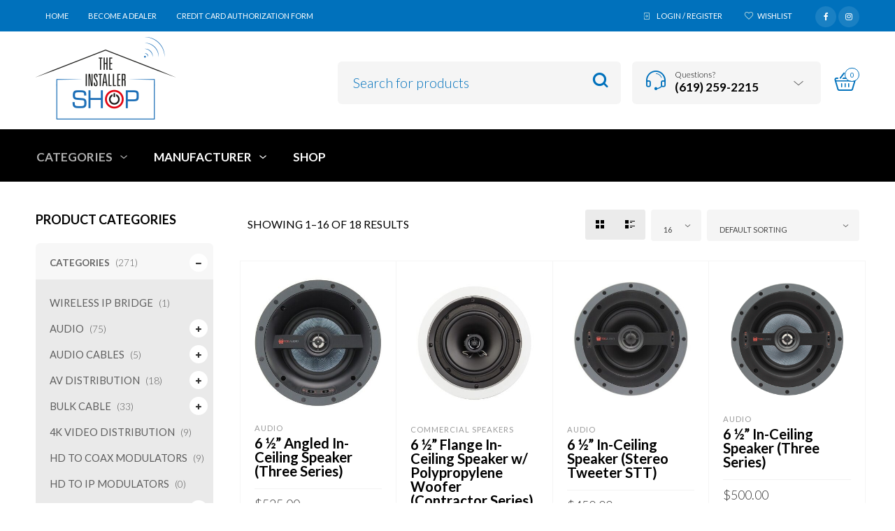

--- FILE ---
content_type: text/html; charset=UTF-8
request_url: https://www.tishops.com/product-category/categories/speakers/in-ceiling-speakers/
body_size: 42926
content:

<!DOCTYPE html>
<html lang="en-US">

<head>

<!-- Obnova -->
<script>
  var _paq = window._paq = window._paq || [];
  /* tracker methods like "setCustomDimension" should be called before "trackPageView" */
  _paq.push(['trackPageView']);
  _paq.push(['enableLinkTracking']);
  (function() {
    var u="https://analytics.obnova.io/";
    _paq.push(['setTrackerUrl', u+'matomo.php']);
    _paq.push(['setSiteId', '4']);
    var d=document, g=d.createElement('script'), s=d.getElementsByTagName('script')[0];
    g.async=true; g.src=u+'matomo.js'; s.parentNode.insertBefore(g,s);
  })();
</script>
<!-- End Obnova Code -->

	
<!-- Global site tag (gtag.js) - Google Analytics -->
<script async src="https://www.googletagmanager.com/gtag/js?id=UA-167189584-1"></script>
<script>
  window.dataLayer = window.dataLayer || [];
  function gtag(){dataLayer.push(arguments);}
  gtag('js', new Date());

  gtag('config', 'UA-167189584-1');
</script>

		<!-- Google Tag Manager -->
<script>(function(w,d,s,l,i){w[l]=w[l]||[];w[l].push({'gtm.start':
new Date().getTime(),event:'gtm.js'});var f=d.getElementsByTagName(s)[0],
j=d.createElement(s),dl=l!='dataLayer'?'&l='+l:'';j.async=true;j.src=
'https://www.googletagmanager.com/gtm.js?id='+i+dl;f.parentNode.insertBefore(j,f);
})(window,document,'script','dataLayer','GTM-KGXNKJ6');</script>
<!-- End Google Tag Manager -->
	
	<meta charset="UTF-8">
    <meta name="viewport" content="width=device-width, initial-scale=1.0, maximum-scale=1.0, user-scalable=no" />
    
    <link rel="profile" href="https://gmpg.org/xfn/11">
    <link rel="pingback" href="https://www.tishops.com/xmlrpc.php">

					<script>document.documentElement.className = document.documentElement.className + ' yes-js js_active js'</script>
			<title>IN-CEILING SPEAKERS &#8211; The Installer Shop</title>
<meta name='robots' content='max-image-preview:large' />
<link rel='dns-prefetch' href='//fonts.googleapis.com' />
<link rel='preconnect' href='https://fonts.gstatic.com' crossorigin />
<link rel="alternate" type="application/rss+xml" title="The Installer Shop &raquo; Feed" href="https://www.tishops.com/feed/" />
<link rel="alternate" type="application/rss+xml" title="The Installer Shop &raquo; Comments Feed" href="https://www.tishops.com/comments/feed/" />
<link rel="alternate" type="application/rss+xml" title="The Installer Shop &raquo; IN-CEILING SPEAKERS Category Feed" href="https://www.tishops.com/product-category/categories/speakers/in-ceiling-speakers/feed/" />
<style id='wp-img-auto-sizes-contain-inline-css' type='text/css'>
img:is([sizes=auto i],[sizes^="auto," i]){contain-intrinsic-size:3000px 1500px}
/*# sourceURL=wp-img-auto-sizes-contain-inline-css */
</style>
<link rel='stylesheet' id='jckqv-minstyles-css' href='https://www.tishops.com/wp-content/plugins/jck-woo-quickview/assets/frontend/css/main.min.css?ver=edbc38fcfd86473d3f0575a71977312b' type='text/css' media='all' />
<link rel='stylesheet' id='wp-components-css' href='https://www.tishops.com/wp-includes/css/dist/components/style.min.css?ver=edbc38fcfd86473d3f0575a71977312b' type='text/css' media='all' />
<link rel='stylesheet' id='flexible-shipping-ups-blocks-integration-frontend-css' href='https://www.tishops.com/wp-content/plugins/flexible-shipping-ups/build/point-selection-block-frontend.css?ver=1768885645' type='text/css' media='all' />
<link rel='stylesheet' id='flexible-shipping-ups-blocks-integration-editor-css' href='https://www.tishops.com/wp-content/plugins/flexible-shipping-ups/build/point-selection-block.css?ver=1768885645' type='text/css' media='all' />
<style id='wp-emoji-styles-inline-css' type='text/css'>

	img.wp-smiley, img.emoji {
		display: inline !important;
		border: none !important;
		box-shadow: none !important;
		height: 1em !important;
		width: 1em !important;
		margin: 0 0.07em !important;
		vertical-align: -0.1em !important;
		background: none !important;
		padding: 0 !important;
	}
/*# sourceURL=wp-emoji-styles-inline-css */
</style>
<link rel='stylesheet' id='wp-block-library-css' href='https://www.tishops.com/wp-includes/css/dist/block-library/style.min.css?ver=edbc38fcfd86473d3f0575a71977312b' type='text/css' media='all' />
<link rel='stylesheet' id='wc-blocks-style-css' href='https://www.tishops.com/wp-content/plugins/woocommerce/assets/client/blocks/wc-blocks.css?ver=wc-10.4.3' type='text/css' media='all' />
<style id='global-styles-inline-css' type='text/css'>
:root{--wp--preset--aspect-ratio--square: 1;--wp--preset--aspect-ratio--4-3: 4/3;--wp--preset--aspect-ratio--3-4: 3/4;--wp--preset--aspect-ratio--3-2: 3/2;--wp--preset--aspect-ratio--2-3: 2/3;--wp--preset--aspect-ratio--16-9: 16/9;--wp--preset--aspect-ratio--9-16: 9/16;--wp--preset--color--black: #000000;--wp--preset--color--cyan-bluish-gray: #abb8c3;--wp--preset--color--white: #ffffff;--wp--preset--color--pale-pink: #f78da7;--wp--preset--color--vivid-red: #cf2e2e;--wp--preset--color--luminous-vivid-orange: #ff6900;--wp--preset--color--luminous-vivid-amber: #fcb900;--wp--preset--color--light-green-cyan: #7bdcb5;--wp--preset--color--vivid-green-cyan: #00d084;--wp--preset--color--pale-cyan-blue: #8ed1fc;--wp--preset--color--vivid-cyan-blue: #0693e3;--wp--preset--color--vivid-purple: #9b51e0;--wp--preset--gradient--vivid-cyan-blue-to-vivid-purple: linear-gradient(135deg,rgb(6,147,227) 0%,rgb(155,81,224) 100%);--wp--preset--gradient--light-green-cyan-to-vivid-green-cyan: linear-gradient(135deg,rgb(122,220,180) 0%,rgb(0,208,130) 100%);--wp--preset--gradient--luminous-vivid-amber-to-luminous-vivid-orange: linear-gradient(135deg,rgb(252,185,0) 0%,rgb(255,105,0) 100%);--wp--preset--gradient--luminous-vivid-orange-to-vivid-red: linear-gradient(135deg,rgb(255,105,0) 0%,rgb(207,46,46) 100%);--wp--preset--gradient--very-light-gray-to-cyan-bluish-gray: linear-gradient(135deg,rgb(238,238,238) 0%,rgb(169,184,195) 100%);--wp--preset--gradient--cool-to-warm-spectrum: linear-gradient(135deg,rgb(74,234,220) 0%,rgb(151,120,209) 20%,rgb(207,42,186) 40%,rgb(238,44,130) 60%,rgb(251,105,98) 80%,rgb(254,248,76) 100%);--wp--preset--gradient--blush-light-purple: linear-gradient(135deg,rgb(255,206,236) 0%,rgb(152,150,240) 100%);--wp--preset--gradient--blush-bordeaux: linear-gradient(135deg,rgb(254,205,165) 0%,rgb(254,45,45) 50%,rgb(107,0,62) 100%);--wp--preset--gradient--luminous-dusk: linear-gradient(135deg,rgb(255,203,112) 0%,rgb(199,81,192) 50%,rgb(65,88,208) 100%);--wp--preset--gradient--pale-ocean: linear-gradient(135deg,rgb(255,245,203) 0%,rgb(182,227,212) 50%,rgb(51,167,181) 100%);--wp--preset--gradient--electric-grass: linear-gradient(135deg,rgb(202,248,128) 0%,rgb(113,206,126) 100%);--wp--preset--gradient--midnight: linear-gradient(135deg,rgb(2,3,129) 0%,rgb(40,116,252) 100%);--wp--preset--font-size--small: 13px;--wp--preset--font-size--medium: 20px;--wp--preset--font-size--large: 36px;--wp--preset--font-size--x-large: 42px;--wp--preset--spacing--20: 0.44rem;--wp--preset--spacing--30: 0.67rem;--wp--preset--spacing--40: 1rem;--wp--preset--spacing--50: 1.5rem;--wp--preset--spacing--60: 2.25rem;--wp--preset--spacing--70: 3.38rem;--wp--preset--spacing--80: 5.06rem;--wp--preset--shadow--natural: 6px 6px 9px rgba(0, 0, 0, 0.2);--wp--preset--shadow--deep: 12px 12px 50px rgba(0, 0, 0, 0.4);--wp--preset--shadow--sharp: 6px 6px 0px rgba(0, 0, 0, 0.2);--wp--preset--shadow--outlined: 6px 6px 0px -3px rgb(255, 255, 255), 6px 6px rgb(0, 0, 0);--wp--preset--shadow--crisp: 6px 6px 0px rgb(0, 0, 0);}:where(.is-layout-flex){gap: 0.5em;}:where(.is-layout-grid){gap: 0.5em;}body .is-layout-flex{display: flex;}.is-layout-flex{flex-wrap: wrap;align-items: center;}.is-layout-flex > :is(*, div){margin: 0;}body .is-layout-grid{display: grid;}.is-layout-grid > :is(*, div){margin: 0;}:where(.wp-block-columns.is-layout-flex){gap: 2em;}:where(.wp-block-columns.is-layout-grid){gap: 2em;}:where(.wp-block-post-template.is-layout-flex){gap: 1.25em;}:where(.wp-block-post-template.is-layout-grid){gap: 1.25em;}.has-black-color{color: var(--wp--preset--color--black) !important;}.has-cyan-bluish-gray-color{color: var(--wp--preset--color--cyan-bluish-gray) !important;}.has-white-color{color: var(--wp--preset--color--white) !important;}.has-pale-pink-color{color: var(--wp--preset--color--pale-pink) !important;}.has-vivid-red-color{color: var(--wp--preset--color--vivid-red) !important;}.has-luminous-vivid-orange-color{color: var(--wp--preset--color--luminous-vivid-orange) !important;}.has-luminous-vivid-amber-color{color: var(--wp--preset--color--luminous-vivid-amber) !important;}.has-light-green-cyan-color{color: var(--wp--preset--color--light-green-cyan) !important;}.has-vivid-green-cyan-color{color: var(--wp--preset--color--vivid-green-cyan) !important;}.has-pale-cyan-blue-color{color: var(--wp--preset--color--pale-cyan-blue) !important;}.has-vivid-cyan-blue-color{color: var(--wp--preset--color--vivid-cyan-blue) !important;}.has-vivid-purple-color{color: var(--wp--preset--color--vivid-purple) !important;}.has-black-background-color{background-color: var(--wp--preset--color--black) !important;}.has-cyan-bluish-gray-background-color{background-color: var(--wp--preset--color--cyan-bluish-gray) !important;}.has-white-background-color{background-color: var(--wp--preset--color--white) !important;}.has-pale-pink-background-color{background-color: var(--wp--preset--color--pale-pink) !important;}.has-vivid-red-background-color{background-color: var(--wp--preset--color--vivid-red) !important;}.has-luminous-vivid-orange-background-color{background-color: var(--wp--preset--color--luminous-vivid-orange) !important;}.has-luminous-vivid-amber-background-color{background-color: var(--wp--preset--color--luminous-vivid-amber) !important;}.has-light-green-cyan-background-color{background-color: var(--wp--preset--color--light-green-cyan) !important;}.has-vivid-green-cyan-background-color{background-color: var(--wp--preset--color--vivid-green-cyan) !important;}.has-pale-cyan-blue-background-color{background-color: var(--wp--preset--color--pale-cyan-blue) !important;}.has-vivid-cyan-blue-background-color{background-color: var(--wp--preset--color--vivid-cyan-blue) !important;}.has-vivid-purple-background-color{background-color: var(--wp--preset--color--vivid-purple) !important;}.has-black-border-color{border-color: var(--wp--preset--color--black) !important;}.has-cyan-bluish-gray-border-color{border-color: var(--wp--preset--color--cyan-bluish-gray) !important;}.has-white-border-color{border-color: var(--wp--preset--color--white) !important;}.has-pale-pink-border-color{border-color: var(--wp--preset--color--pale-pink) !important;}.has-vivid-red-border-color{border-color: var(--wp--preset--color--vivid-red) !important;}.has-luminous-vivid-orange-border-color{border-color: var(--wp--preset--color--luminous-vivid-orange) !important;}.has-luminous-vivid-amber-border-color{border-color: var(--wp--preset--color--luminous-vivid-amber) !important;}.has-light-green-cyan-border-color{border-color: var(--wp--preset--color--light-green-cyan) !important;}.has-vivid-green-cyan-border-color{border-color: var(--wp--preset--color--vivid-green-cyan) !important;}.has-pale-cyan-blue-border-color{border-color: var(--wp--preset--color--pale-cyan-blue) !important;}.has-vivid-cyan-blue-border-color{border-color: var(--wp--preset--color--vivid-cyan-blue) !important;}.has-vivid-purple-border-color{border-color: var(--wp--preset--color--vivid-purple) !important;}.has-vivid-cyan-blue-to-vivid-purple-gradient-background{background: var(--wp--preset--gradient--vivid-cyan-blue-to-vivid-purple) !important;}.has-light-green-cyan-to-vivid-green-cyan-gradient-background{background: var(--wp--preset--gradient--light-green-cyan-to-vivid-green-cyan) !important;}.has-luminous-vivid-amber-to-luminous-vivid-orange-gradient-background{background: var(--wp--preset--gradient--luminous-vivid-amber-to-luminous-vivid-orange) !important;}.has-luminous-vivid-orange-to-vivid-red-gradient-background{background: var(--wp--preset--gradient--luminous-vivid-orange-to-vivid-red) !important;}.has-very-light-gray-to-cyan-bluish-gray-gradient-background{background: var(--wp--preset--gradient--very-light-gray-to-cyan-bluish-gray) !important;}.has-cool-to-warm-spectrum-gradient-background{background: var(--wp--preset--gradient--cool-to-warm-spectrum) !important;}.has-blush-light-purple-gradient-background{background: var(--wp--preset--gradient--blush-light-purple) !important;}.has-blush-bordeaux-gradient-background{background: var(--wp--preset--gradient--blush-bordeaux) !important;}.has-luminous-dusk-gradient-background{background: var(--wp--preset--gradient--luminous-dusk) !important;}.has-pale-ocean-gradient-background{background: var(--wp--preset--gradient--pale-ocean) !important;}.has-electric-grass-gradient-background{background: var(--wp--preset--gradient--electric-grass) !important;}.has-midnight-gradient-background{background: var(--wp--preset--gradient--midnight) !important;}.has-small-font-size{font-size: var(--wp--preset--font-size--small) !important;}.has-medium-font-size{font-size: var(--wp--preset--font-size--medium) !important;}.has-large-font-size{font-size: var(--wp--preset--font-size--large) !important;}.has-x-large-font-size{font-size: var(--wp--preset--font-size--x-large) !important;}
/*# sourceURL=global-styles-inline-css */
</style>

<style id='classic-theme-styles-inline-css' type='text/css'>
/*! This file is auto-generated */
.wp-block-button__link{color:#fff;background-color:#32373c;border-radius:9999px;box-shadow:none;text-decoration:none;padding:calc(.667em + 2px) calc(1.333em + 2px);font-size:1.125em}.wp-block-file__button{background:#32373c;color:#fff;text-decoration:none}
/*# sourceURL=/wp-includes/css/classic-themes.min.css */
</style>
<link rel='stylesheet' id='tiered-pricing-table-front-css-css' href='https://www.tishops.com/wp-content/plugins/tier-pricing-table/assets/frontend/main.css?ver=5.5.1' type='text/css' media='all' />
<link rel='stylesheet' id='contact-form-7-css' href='https://www.tishops.com/wp-content/plugins/contact-form-7/includes/css/styles.css?ver=6.1.4' type='text/css' media='all' />
<link rel='stylesheet' id='rs-plugin-settings-css' href='https://www.tishops.com/wp-content/plugins/revslider/public/assets/css/rs6.css?ver=6.2.12' type='text/css' media='all' />
<style id='rs-plugin-settings-inline-css' type='text/css'>
#rs-demo-id {}
/*# sourceURL=rs-plugin-settings-inline-css */
</style>
<link rel='stylesheet' id='woocommerce-layout-css' href='https://www.tishops.com/wp-content/plugins/woocommerce/assets/css/woocommerce-layout.css?ver=10.4.3' type='text/css' media='all' />
<link rel='stylesheet' id='woocommerce-smallscreen-css' href='https://www.tishops.com/wp-content/plugins/woocommerce/assets/css/woocommerce-smallscreen.css?ver=10.4.3' type='text/css' media='only screen and (max-width: 768px)' />
<link rel='stylesheet' id='woocommerce-general-css' href='https://www.tishops.com/wp-content/plugins/woocommerce/assets/css/woocommerce.css?ver=10.4.3' type='text/css' media='all' />
<style id='woocommerce-inline-inline-css' type='text/css'>
.woocommerce form .form-row .required { visibility: visible; }
/*# sourceURL=woocommerce-inline-inline-css */
</style>
<link rel='stylesheet' id='jquery-selectBox-css' href='https://www.tishops.com/wp-content/plugins/yith-woocommerce-wishlist/assets/css/jquery.selectBox.css?ver=1.2.0' type='text/css' media='all' />
<link rel='stylesheet' id='woocommerce_prettyPhoto_css-css' href='//www.tishops.com/wp-content/plugins/woocommerce/assets/css/prettyPhoto.css?ver=3.1.6' type='text/css' media='all' />
<link rel='stylesheet' id='yith-wcwl-main-css' href='https://www.tishops.com/wp-content/plugins/yith-woocommerce-wishlist/assets/css/style.css?ver=4.11.0' type='text/css' media='all' />
<style id='yith-wcwl-main-inline-css' type='text/css'>
 :root { --rounded-corners-radius: 16px; --add-to-cart-rounded-corners-radius: 16px; --feedback-duration: 3s } 
 :root { --rounded-corners-radius: 16px; --add-to-cart-rounded-corners-radius: 16px; --feedback-duration: 3s } 
/*# sourceURL=yith-wcwl-main-inline-css */
</style>
<link rel='stylesheet' id='tawcvs-frontend-css' href='https://www.tishops.com/wp-content/plugins/variation-swatches-for-woocommerce/assets/css/frontend.css?ver=2.2.5' type='text/css' media='all' />
<link rel='stylesheet' id='tawcvs-frontend-for-listing-pages-css' href='https://www.tishops.com/wp-content/plugins/variation-swatches-for-woocommerce/assets/css/frontend-list-products.css?ver=edbc38fcfd86473d3f0575a71977312b' type='text/css' media='all' />
<link rel='stylesheet' id='ms-main-css' href='https://www.tishops.com/wp-content/plugins/masterslider/public/assets/css/masterslider.main.css?ver=3.2.14' type='text/css' media='all' />
<link rel='stylesheet' id='ms-custom-css' href='https://www.tishops.com/wp-content/uploads/masterslider/custom.css?ver=5.9' type='text/css' media='all' />
<link rel='stylesheet' id='tooltipster-css' href='https://www.tishops.com/wp-content/themes/woodstock/css/tooltipster.css?ver=3.3.0' type='text/css' media='all' />
<link rel='stylesheet' id='fresco-css' href='https://www.tishops.com/wp-content/themes/woodstock/css/fresco/fresco.css?ver=1.3.0' type='text/css' media='all' />
<link rel='stylesheet' id='easyzoom-css' href='https://www.tishops.com/wp-content/themes/woodstock/css/easyzoom.css?ver=1.0' type='text/css' media='all' />
<link rel='stylesheet' id='swiper-css' href='https://www.tishops.com/wp-content/themes/woodstock/css/idangerous.swiper.css?ver=2.5.1' type='text/css' media='all' />
<link rel='stylesheet' id='nanoscroller-css' href='https://www.tishops.com/wp-content/themes/woodstock/css/nanoscroller.css?ver=0.7.6' type='text/css' media='all' />
<link rel='stylesheet' id='select2-css' href='https://www.tishops.com/wp-content/plugins/woocommerce/assets/css/select2.css?ver=10.4.3' type='text/css' media='all' />
<link rel='stylesheet' id='wstock-app-css' href='https://www.tishops.com/wp-content/themes/woodstock/css/app.css?ver=1.0' type='text/css' media='all' />
<link rel='stylesheet' id='stylesheet-css' href='https://www.tishops.com/wp-content/themes/woodstock/style.css?ver=1.0' type='text/css' media='all' />
<link rel="preload" as="style" href="https://fonts.googleapis.com/css?family=Lato:100,300,400,700,900,100italic,300italic,400italic,700italic,900italic&#038;subset=latin,latin-ext&#038;display=swap&#038;ver=1767053965" /><link rel="stylesheet" href="https://fonts.googleapis.com/css?family=Lato:100,300,400,700,900,100italic,300italic,400italic,700italic,900italic&#038;subset=latin,latin-ext&#038;display=swap&#038;ver=1767053965" media="print" onload="this.media='all'"><noscript><link rel="stylesheet" href="https://fonts.googleapis.com/css?family=Lato:100,300,400,700,900,100italic,300italic,400italic,700italic,900italic&#038;subset=latin,latin-ext&#038;display=swap&#038;ver=1767053965" /></noscript><script type="text/javascript" src="https://www.tishops.com/wp-includes/js/jquery/jquery.min.js?ver=3.7.1" id="jquery-core-js"></script>
<script type="text/javascript" src="https://www.tishops.com/wp-includes/js/jquery/jquery-migrate.min.js?ver=3.4.1" id="jquery-migrate-js"></script>
<script type="text/javascript" id="tiered-pricing-table-front-js-js-extra">
/* <![CDATA[ */
var tieredPricingGlobalData = {"loadVariationTieredPricingNonce":"3fcd2126c2","isPremium":"no","currencyOptions":{"currency_symbol":"&#36;","decimal_separator":".","thousand_separator":",","decimals":2,"price_format":"%1$s%2$s","trim_zeros":false},"supportedVariableProductTypes":["variable","variable-subscription"],"supportedSimpleProductTypes":["simple","variation","subscription","subscription-variation"]};
//# sourceURL=tiered-pricing-table-front-js-js-extra
/* ]]> */
</script>
<script type="text/javascript" src="https://www.tishops.com/wp-content/plugins/tier-pricing-table/assets/frontend/product-tiered-pricing-table.min.js?ver=5.5.1" id="tiered-pricing-table-front-js-js"></script>
<script type="text/javascript" src="https://www.tishops.com/wp-content/plugins/revslider/public/assets/js/rbtools.min.js?ver=6.0.7" id="tp-tools-js"></script>
<script type="text/javascript" src="https://www.tishops.com/wp-content/plugins/revslider/public/assets/js/rs6.min.js?ver=6.2.12" id="revmin-js"></script>
<script type="text/javascript" src="https://www.tishops.com/wp-content/plugins/woocommerce/assets/js/jquery-blockui/jquery.blockUI.min.js?ver=2.7.0-wc.10.4.3" id="wc-jquery-blockui-js" data-wp-strategy="defer"></script>
<script type="text/javascript" id="wc-add-to-cart-js-extra">
/* <![CDATA[ */
var wc_add_to_cart_params = {"ajax_url":"/wp-admin/admin-ajax.php","wc_ajax_url":"/?wc-ajax=%%endpoint%%","i18n_view_cart":"View cart","cart_url":"https://www.tishops.com/cart/","is_cart":"","cart_redirect_after_add":"no"};
//# sourceURL=wc-add-to-cart-js-extra
/* ]]> */
</script>
<script type="text/javascript" src="https://www.tishops.com/wp-content/plugins/woocommerce/assets/js/frontend/add-to-cart.min.js?ver=10.4.3" id="wc-add-to-cart-js" data-wp-strategy="defer"></script>
<script type="text/javascript" src="https://www.tishops.com/wp-content/plugins/woocommerce/assets/js/js-cookie/js.cookie.min.js?ver=2.1.4-wc.10.4.3" id="wc-js-cookie-js" defer="defer" data-wp-strategy="defer"></script>
<script type="text/javascript" id="woocommerce-js-extra">
/* <![CDATA[ */
var woocommerce_params = {"ajax_url":"/wp-admin/admin-ajax.php","wc_ajax_url":"/?wc-ajax=%%endpoint%%","i18n_password_show":"Show password","i18n_password_hide":"Hide password"};
//# sourceURL=woocommerce-js-extra
/* ]]> */
</script>
<script type="text/javascript" src="https://www.tishops.com/wp-content/plugins/woocommerce/assets/js/frontend/woocommerce.min.js?ver=10.4.3" id="woocommerce-js" defer="defer" data-wp-strategy="defer"></script>
<script type="text/javascript" src="https://www.tishops.com/wp-content/plugins/js_composer/assets/js/vendors/woocommerce-add-to-cart.js?ver=6.2.0" id="vc_woocommerce-add-to-cart-js-js"></script>
<link rel="https://api.w.org/" href="https://www.tishops.com/wp-json/" /><link rel="alternate" title="JSON" type="application/json" href="https://www.tishops.com/wp-json/wp/v2/product_cat/1922" /><link rel="EditURI" type="application/rsd+xml" title="RSD" href="https://www.tishops.com/xmlrpc.php?rsd" />
<meta name="generator" content="Redux 4.5.10" /><script>var ms_grabbing_curosr='https://www.tishops.com/wp-content/plugins/masterslider/public/assets/css/common/grabbing.cur',ms_grab_curosr='https://www.tishops.com/wp-content/plugins/masterslider/public/assets/css/common/grab.cur';</script>
<meta name="generator" content="MasterSlider 3.2.14 - Responsive Touch Image Slider" />
<meta name="wwp" content="yes" />	<noscript><style>.woocommerce-product-gallery{ opacity: 1 !important; }</style></noscript>
	<style type="text/css">.recentcomments a{display:inline !important;padding:0 !important;margin:0 !important;}</style><style>

/* QV Button */

.jckqvBtn {
		display: table;

		float: left;
		margin: 0px 0px 10px 0px;
		padding: 8px 10px 8px 10px;
							background: #66cc99;
				color: #ffffff;
	
    border-top-left-radius: 4px;
	border-top-right-radius: 4px;
	border-bottom-right-radius: 4px;
	border-bottom-left-radius: 4px;
}

.jckqvBtn:hover {
						background: #47C285;
				color: #ffffff;
	}

/* Magnific Specific */

.mfp-bg {
	background: #000000;
	-ms-filter: "progid:DXImageTransform.Microsoft.Alpha(Opacity=8)";
	filter: alpha(opacity=8);
	-moz-opacity: 0.8;
	-khtml-opacity: 0.8;
	opacity: 0.8;
}

</style><meta name="generator" content="Powered by WPBakery Page Builder - drag and drop page builder for WordPress."/>
<meta name="generator" content="Powered by Slider Revolution 6.2.12 - responsive, Mobile-Friendly Slider Plugin for WordPress with comfortable drag and drop interface." />
<script type="text/javascript">function setREVStartSize(e){
			//window.requestAnimationFrame(function() {				 
				window.RSIW = window.RSIW===undefined ? window.innerWidth : window.RSIW;	
				window.RSIH = window.RSIH===undefined ? window.innerHeight : window.RSIH;	
				try {								
					var pw = document.getElementById(e.c).parentNode.offsetWidth,
						newh;
					pw = pw===0 || isNaN(pw) ? window.RSIW : pw;
					e.tabw = e.tabw===undefined ? 0 : parseInt(e.tabw);
					e.thumbw = e.thumbw===undefined ? 0 : parseInt(e.thumbw);
					e.tabh = e.tabh===undefined ? 0 : parseInt(e.tabh);
					e.thumbh = e.thumbh===undefined ? 0 : parseInt(e.thumbh);
					e.tabhide = e.tabhide===undefined ? 0 : parseInt(e.tabhide);
					e.thumbhide = e.thumbhide===undefined ? 0 : parseInt(e.thumbhide);
					e.mh = e.mh===undefined || e.mh=="" || e.mh==="auto" ? 0 : parseInt(e.mh,0);		
					if(e.layout==="fullscreen" || e.l==="fullscreen") 						
						newh = Math.max(e.mh,window.RSIH);					
					else{					
						e.gw = Array.isArray(e.gw) ? e.gw : [e.gw];
						for (var i in e.rl) if (e.gw[i]===undefined || e.gw[i]===0) e.gw[i] = e.gw[i-1];					
						e.gh = e.el===undefined || e.el==="" || (Array.isArray(e.el) && e.el.length==0)? e.gh : e.el;
						e.gh = Array.isArray(e.gh) ? e.gh : [e.gh];
						for (var i in e.rl) if (e.gh[i]===undefined || e.gh[i]===0) e.gh[i] = e.gh[i-1];
											
						var nl = new Array(e.rl.length),
							ix = 0,						
							sl;					
						e.tabw = e.tabhide>=pw ? 0 : e.tabw;
						e.thumbw = e.thumbhide>=pw ? 0 : e.thumbw;
						e.tabh = e.tabhide>=pw ? 0 : e.tabh;
						e.thumbh = e.thumbhide>=pw ? 0 : e.thumbh;					
						for (var i in e.rl) nl[i] = e.rl[i]<window.RSIW ? 0 : e.rl[i];
						sl = nl[0];									
						for (var i in nl) if (sl>nl[i] && nl[i]>0) { sl = nl[i]; ix=i;}															
						var m = pw>(e.gw[ix]+e.tabw+e.thumbw) ? 1 : (pw-(e.tabw+e.thumbw)) / (e.gw[ix]);					
						newh =  (e.gh[ix] * m) + (e.tabh + e.thumbh);
					}				
					if(window.rs_init_css===undefined) window.rs_init_css = document.head.appendChild(document.createElement("style"));					
					document.getElementById(e.c).height = newh+"px";
					window.rs_init_css.innerHTML += "#"+e.c+"_wrapper { height: "+newh+"px }";				
				} catch(e){
					console.log("Failure at Presize of Slider:" + e)
				}					   
			//});
		  };</script>
<!-- ******************************************************************** --><!-- Custom CSS Styles --><!-- ******************************************************************** --><style>/***************************************************************//*  Content Width  *********************************************//***************************************************************/.row {max-width: 82.857rem;}/***************************************************************//*  Color Styling  *********************************************//***************************************************************//* Main Theme Color */.woocommerce a.button,.woocommerce-page a.button,.woocommerce button.button,.woocommerce-page button.button,.woocommerce input.button,.woocommerce-page input.button,.woocommerce #respond input#submit,.woocommerce-page #respond input#submit,.woocommerce #content input.button,.woocommerce-page #content input.button,.woocommerce a.button.alt,.woocommerce button.button.alt,.woocommerce input.button.alt,.woocommerce #respond input#submit.alt,.woocommerce #content input.button.alt,.woocommerce-page a.button.alt,.woocommerce-page button.button.alt,.woocommerce-page input.button.alt,.woocommerce-page #respond input#submit.alt,.woocommerce-page #content input.button.alt,.woocommerce #respond input#submit.alt.disabled,.woocommerce #respond input#submit.alt.disabled:hover,.woocommerce #respond input#submit.alt:disabled,.woocommerce #respond input#submit.alt:disabled:hover,.woocommerce #respond input#submit.alt[disabled]:disabled,.woocommerce #respond input#submit.alt[disabled]:disabled:hover,.woocommerce a.button.alt.disabled,.woocommerce a.button.alt.disabled:hover,.woocommerce a.button.alt:disabled,.woocommerce a.button.alt:disabled:hover,.woocommerce a.button.alt[disabled]:disabled,.woocommerce a.button.alt[disabled]:disabled:hover,.woocommerce button.button.alt.disabled,.woocommerce button.button.alt.disabled:hover,.woocommerce button.button.alt:disabled,.woocommerce button.button.alt:disabled:hover,.woocommerce button.button.alt[disabled]:disabled,.woocommerce button.button.alt[disabled]:disabled:hover,.woocommerce input.button.alt.disabled,.woocommerce input.button.alt.disabled:hover,.woocommerce input.button.alt:disabled,.woocommerce input.button.alt:disabled:hover,.woocommerce input.button.alt[disabled]:disabled,.woocommerce input.button.alt[disabled]:disabled:hover,input[type="button"], input[type="reset"], input[type="submit"],#minicart-offcanvas .widget_shopping_cart .buttons a.view_cart,.woocommerce #minicart-offcanvas .widget_shopping_cart .buttons a.view_cart,.select2-drop.orderby-drop .select2-results .select2-highlighted,.select2-drop.count-drop .select2-results .select2-highlighted,.select2-dropdown .select2-results .select2-results__option--highlighted[data-selected],.select2-container--default .select2-results__option--highlighted[aria-selected],.select2-container--default .select2-results__option--highlighted[data-selected],#button_offcanvas_sidebar_left, #button_offcanvas_sidebar_left i,.woocommerce .products a.button, .woocommerce-page .products a.button,.woocommerce .widget_price_filter .ui-slider .ui-slider-range,.woocommerce .widget_price_filter .price_slider_amount .button,.woocommerce-page .widget_price_filter .price_slider_amount .button,.my_account_container table.shop_table tbody td.order-actions .account_view_link,.my_account_container .my_address_wrapper .shipping_billing_wrapper .edit-link a,.entry-meta .edit-link a,.widget_calendar tbody tr > td a,.vc_grid-container-wrapper .vc_grid .vc_btn3,.woocommerce .widget_layered_nav .woocommerce-widget-layered-nav-dropdown button, .woocommerce-page .widget_layered_nav .woocommerce-widget-layered-nav-dropdown button{background: #0071bc;}#jckqv .button {background: #0071bc !important;}.woocommerce .star-rating span:before,.woocommerce-page .star-rating span:before,#jckqv .woocommerce-product-rating .star-rating span::before,.arthref .icon-container .share-title  h4,.woocommerce p.stars a:hover::before,.woocommerce p.stars.selected a:not(.active)::before,.woocommerce p.stars.selected a.active::before,.woocommerce p.stars:hover a::before,.woocommerce .widget_layered_nav ul li.chosen a::before,.woocommerce .widget_layered_nav_filters ul li a::before {color:#0071bc;}.woocommerce .widget_price_filter .ui-slider .ui-slider-handle,.woocommerce-page .widget_price_filter .ui-slider .ui-slider-handle {border-color: #0071bc;}/* Links */a {color:#6990cb;}a:hover,a:focus  {color:#79a6e9;}/* Main Color Hover */#minicart-offcanvas .widget_shopping_cart .buttons a.view_cart:hover,.woocommerce .products a.button:hover, .woocommerce-page .products a.button:hover,.woocommerce .widget_price_filter .price_slider_amount .button:hover,.woocommerce-page .widget_price_filter .price_slider_amount .button:hover,.woocommerce a.button:hover,.woocommerce-page a.button:hover,.woocommerce button.button:hover,.woocommerce-page button.button:hover,.woocommerce input.button:hover,.woocommerce-page input.button:hover,.woocommerce #respond input#submit:hover,.woocommerce-page #respond input#submit:hover,.woocommerce #content input.button:hover,.woocommerce-page #content input.button:hover,.woocommerce a.button.alt:hover,.woocommerce button.button.alt:hover,.woocommerce input.button.alt:hover,.woocommerce #respond input#submit.alt:hover,.woocommerce #content input.button.alt:hover,.woocommerce-page a.button.alt:hover,.woocommerce-page button.button.alt:hover,.woocommerce-page input.button.alt:hover,.woocommerce-page #respond input#submit.alt:hover,.woocommerce-page #content input.button.alt:hover,.my_account_container table.shop_table tbody td.order-actions .account_view_link:hover,.my_account_container .my_address_wrapper .shipping_billing_wrapper .edit-link a:hover,input[type="button"]:hover, input[type="reset"]:hover, input[type="submit"]:hover,.entry-meta .edit-link a:hover,.widget_calendar tbody tr > td a:hover,.vc_grid-container-wrapper .vc_grid .vc_btn3:hover,.woocommerce .widget_layered_nav .woocommerce-widget-layered-nav-dropdown button:hover,.woocommerce-page .widget_layered_nav .woocommerce-widget-layered-nav-dropdown button:hover{background-color:#0082d8;}#jckqv .button:hover {background: #0082d8 !important;}/* Content background */body,#page-wrap,#archive-categories .category-box,#products li.product-item figure.product-inner:hover,#content .widget_product_categories .product-categories li.cat-parent > a .child-indicator,.woocommerce #content .widget_price_filter .ui-slider .ui-slider-handle,.woocommerce-page #content .widget_price_filter .ui-slider .ui-slider-handle,.woocommerce .quantity .qty-plus, .woocommerce .quantity .qty-minus,.product_navigation .nav-fillslide div,.product_navigation .nav-fillslide .icon-wrap::before,#products li.product-item,#page-wrap.tdl-boxed .boxed-layout,.slide-from-right,.single-product-infos .variation-select select option {background-color: #ffffff;}.bordered::before, .bordered::after {background: -webkit-linear-gradient(45deg, rgba(0,0,0,0.03) 0, rgba(0,0,0,0.03) 25%, rgba(0,0,0,0) 25%, rgba(0,0,0,0) 100%), linear-gradient(-45deg, rgba(0,0,0,0.03) 0, rgba(0,0,0,0.03) 25%, rgba(0,0,0,0) 25%, rgba(0,0,0,0) 100%), #ffffff;background: -moz-linear-gradient(45deg, rgba(0,0,0,0.03) 0, rgba(0,0,0,0.03) 25%, rgba(0,0,0,0) 25%, rgba(0,0,0,0) 100%), linear-gradient(-45deg, rgba(0,0,0,0.03) 0, rgba(0,0,0,0.03) 25%, rgba(0,0,0,0) 25%, rgba(0,0,0,0) 100%), #ffffff;background: linear-gradient(45deg, rgba(0,0,0,0.03) 0, rgba(0,0,0,0.03) 25%, rgba(0,0,0,0) 25%, rgba(0,0,0,0) 100%), linear-gradient(-45deg, rgba(0,0,0,0.03) 0, rgba(0,0,0,0.03) 25%, rgba(0,0,0,0) 25%, rgba(0,0,0,0) 100%), #ffffff;background-position: 50% 50%;-webkit-background-size: 20px 20px;background-size: 20px 20px;}.mc-dark .bordered::before, .mc-dark .bordered::after {background: -webkit-linear-gradient(45deg, rgba(255,255,255,0.03) 0, rgba(255,255,255,0.03) 25%, rgba(255,255,255,0) 25%, rgba(255,255,255,0) 100%), linear-gradient(-45deg, rgba(255,255,255,0.03) 0, rgba(255,255,255,0.03) 25%, rgba(255,255,255,0) 25%, rgba(255,255,255,0) 100%), #ffffff;background: -moz-linear-gradient(45deg, rgba(255,255,255,0.03) 0, rgba(255,255,255,0.03) 25%, rgba(255,255,255,0) 25%, rgba(255,255,255,0) 100%), linear-gradient(-45deg, rgba(255,255,255,0.03) 0, rgba(255,255,255,0.03) 25%, rgba(255,255,255,0) 25%, rgba(255,255,255,0) 100%), #ffffff;background: linear-gradient(45deg, rgba(255,255,255,0.03) 0, rgba(255,255,255,0.03) 25%, rgba(255,255,255,0) 25%, rgba(255,255,255,0) 100%), linear-gradient(-45deg, rgba(255,255,255,0.03) 0, rgba(255,255,255,0.03) 25%, rgba(255,255,255,0) 25%, rgba(255,255,255,0) 100%), #ffffff;background-position: 50% 50%;-webkit-background-size: 20px 20px;background-size: 20px 20px;}#products li.product-item:hover,#content .widget_product_categories .product-categories li {border-color: #ffffff;}.product-item:not(.product_hover_disable):hover .product_after_shop_loop {border-top-color: #ffffff;}#products li.product-item.product_hover_disable:hover {border-color: #f5f5f5;}.product-item.product_hover_disable:hover .product_after_shop_loop,.product-item.display_buttons:hover .product_after_shop_loop {border-top-color: #f5f5f5;}/*@media only screen and (min-width: 40em) and (max-width: 61.94em) {*//*  #products li.product-item:hover,#content .widget_product_categories .product-categories li {border-color: #f5f5f5;}.product-item:hover .product_after_shop_loop {border-top-color: #f5f5f5;}*//*}*/#products li.product-item {margin-right: -1px;margin-bottom: -1px;border: 1px solid #f5f5f5;}/* Top Bar Colors */.main-navigation ul ul,.main-navigation ul ul li:first-child ul{/*    border-top: 1px solid rgba(255,255,255,0.05);*/}#header-top-bar{background: rgba(0,113,188,1);}#header-top-bar{border-bottom: 0px solid rgba(0,113,188,1);}/* Top Bar Dropdown Background Color */#header-top-bar .main-navigation ul ul,.select2-drop.topbar,.select2-drop.topbar .select2-results,.select2-dropdown.topbar,.select2-dropdown.topbar .select2-results,.topbar-right .wcml-dropdown-click .wcml-cs-submenu,.topbar-right .language-and-currency .wcml-dropdown .wcml-cs-submenu{background: rgba(255,255,255,1) !important;}/***************************************************************//*  Header Colors  *********************************************//***************************************************************//* Header Styling */.l-header{background-color: #ffffff;}/* Search Styling */.l-search .woodstock-search-form form input[type=text]{background-color: rgba(245,245,245,1);}/* Search Box Ajax DropDown Background Color */.ajax-search-results,.l-search .woodstock-search-form .search-results-wrapper .woodstock-scroll{background-color: rgba(255,255,255,1);}.l-search .widget_product_search input.search-field,.l-search .widget_search input.search-field,.l-search .woodstock-search-form form input.ajax-search-input{border-left: 0px solid rgba(245,245,245,1);border-right: 0px solid rgba(245,245,245,1);border-top: 0px solid rgba(245,245,245,1);border-bottom: 0px solid rgba(245,245,245,1);}.l-search .woodstock-search-form form input.ajax-search-input::-webkit-input-placeholder {color: #0071bc;}.l-search .woodstock-search-form form input.ajax-search-input {color: #0071bc;}/* Customer Support Styling */.contact-info{background-color: rgba(245,245,245,1);border-left: 0px solid rgba(245,245,245,1);border-right: 0px solid rgba(245,245,245,1);border-top: 0px solid rgba(245,245,245,1);border-bottom: 0px solid rgba(245,245,245,1);}/* Customer Support DropDown Background Color */.contact-info .inside-area .inside-area-content{background-color: rgba(255,255,255,1);}/* Mobile Menu Button Styling */.mobile-menu-button a,.mobile-search .mobile-search-button{background-color: rgba(245,245,245,1);border-left: 0px solid rgba(245,245,245,1);border-right: 0px solid rgba(245,245,245,1);border-top: 0px solid rgba(245,245,245,1);border-bottom: 0px solid rgba(245,245,245,1);}/* Main Menu Styling */.l-nav{background-color: rgba(0,0,0,1);border-top: 0px solid rgba(245,245,245,1);border-bottom: 0px solid rgba(245,245,245,1);}nav#nav ul ul.sub-menu,#page_header_wrap .tdl-megamenu-wrapper{background-color: rgba(255,255,255,1);}/* Stocky Header Styling */#header-st,#header-st.sticky-header-not-top{background-color: rgba(30,115,190,1);}/* Sticky Header Menu Styling */#header-st nav#st-nav ul ul.sub-menu,#header-st .tdl-megamenu-wrapper{background-color: rgba(255,255,255,1);}#header-st .tdl-megamenu-wrapper .sub-menu {background-color: transparent !important;}/*  Default Main Title Area Styling  */.site_header.without_featured_img{background-color: #ffffff;}.blog-content-area .site_header.without_featured_img{background-color: #ffffff;}.shop-page .site_header.without_featured_img, .site_header.woo-pages.without_featured_img{background-color: #ffffff;}/***************************************************************//*  Footer Colors  *********************************************//***************************************************************/footer#site-footer {background-color: #0a0a0a;}footer#site-footer .f-copyright {background-color: #090909;}/***************************************************************//*  Fonts  *****************************************************//***************************************************************/.woocommerce a.button,.woocommerce-page a.button,.woocommerce button.button,.woocommerce-page button.button,.woocommerce input.button,.woocommerce-page input.button,.woocommerce #respond input#submit,.woocommerce-page #respond input#submit,.woocommerce #content input.button,.woocommerce-page #content input.button,.woocommerce a.button.alt,.woocommerce button.button.alt,.woocommerce input.button.alt,.woocommerce #respond input#submit.alt,.woocommerce #content input.button.alt,.woocommerce-page a.button.alt,.woocommerce-page button.button.alt,.woocommerce-page input.button.alt,.woocommerce-page #respond input#submit.alt,.woocommerce-page #content input.button.alt,.ajax-search-results .all-results{font-family: Lato;}/***************************************************************//*  Header *****************************************************//***************************************************************/.header-main-section .l-logo  {height:auto;border:0;padding:0;}.header-main-section .header-tools, .header-centered .search-area {padding-top: 42.5px;}.header-main-section .l-logo  img {height:140px;width:auto;}.header-main-section {padding-top:0px;padding-bottom:0px;}/***************************************************************//*  Page Loader Colors *****************************************//***************************************************************//***************************************************************//*  Sticky Header ***********************************************//***************************************************************//***************************************************************//*  Custom Icons ***********************************************//***************************************************************//*  Search Icon  */.l-search button.searchsubmit:after,.woocommerce-product-search:after,.widget_search .search-form:after,.l-search .woodstock-search-form form.woodstock-ajax-search .searchsubmit:after,.l-search .woodstock-search-form form .searchsubmit:after,.mobile-search .mobile-search-button:before{content: "\e605";color: #0071bc;}/*  Spinners Color  */.l-search .ajax-loading.spinner-bounce .spinner,.l-search .ajax-loading.spinner-bounce .spinner:before,.l-search .ajax-loading.spinner-bounce .spinner:after{background-color: #0071bc;}.l-search .ajax-loading.spinner-circle .spinner{border-color: #0071bc;border-right-color: transparent;}.l-search .ajax-loading.spinner-dots .spinner:after{background: rgba(0,113,188,0.5);box-shadow: -13px 0 0 0 #0071bc, 13px 0 0 0 #0071bc;animation: alter 1s ease-in-out infinite;}@keyframes alter {0%, 100% {background-color: rgba(0,113,188,0.5);box-shadow: -13px 0 0 0 #0071bc, 13px 0 0 0 #0071bc;}50% {background-color: rgba(0,113,188,0.5);box-shadow: 0 0 0 0 #0071bc, 0 0 0 0 #0071bc;}}/*  Search Custom Icon  *//*  Customer Support Icon  */.contact-info .contact-info-icon::after {content: "\e602";color: #0071bc;}/*  Shopping Cart Icon  */.l-header-shop .icon-shop::before {content: "\e626";color: #0071bc;}.l-header-shop .shopbag_items_number {color: #0071bc;border-color: #0071bc;background-color: #ffffff;}.l-header-shop:hover .shopbag_items_number {color: #ffffff;background-color: #0071bc;}/*  Sticky Header Shopping Cart Icon  */#header-st .l-header-shop .shopbag_items_number {background: #1e73be;}#header-st .l-header-shop:hover .shopbag_items_number {color: #1e73be;}/*========== Custom CSS ==========*/</style><style id="tdl_options-dynamic-css" title="dynamic-css" class="redux-options-output">.header-main-section .l-logo .logo h1{font-family:Lato;line-height:40px;letter-spacing:0px;font-weight:700;font-style:normal;color:#0071bc;font-size:40px;}.header-main-section .l-logo small{font-family:Lato;line-height:14px;letter-spacing:0px;font-weight:300;font-style:normal;color:#000000;font-size:14px;}body,p,.contact-info .contact-info-title .contact-info-subtitle, nav#nav ul ul li a, nav#st-nav ul ul li a, .ajax_autosuggest_item_description, input[type="search"], .tooltipster-default .tooltipster-content, .arthref .icon-container ul li span, .blog-list-comment i span{font-family:Lato;line-height:26px;letter-spacing:0px;font-weight:300;font-style:normal;font-size:16px;}h1, #jckqv h1{font-family:Lato;line-height:50px;letter-spacing:0px;font-weight:700;font-style:normal;font-size:36px;}h2, .widget_shopping_cart .total .amount, .account-tab-link{font-family:Lato;line-height:42px;letter-spacing:0px;font-weight:700;font-style:normal;font-size:30px;}h3, .contact-info .contact-info-title, .contact-info .inside-area .inside-area-content span.phone, .mobile-menu-button a span, #mobiles-menu-offcanvas .mobile-menu-text{font-family:Lato;line-height:34px;letter-spacing:0px;font-weight:700;font-style:normal;font-size:24px;}h4, .ajax_autosuggest_suggestions .ajax_autosuggest_category, #minicart-offcanvas .widget .widget_shopping_cart_content .product-name a, .woocommerce div.product .woocommerce-tabs ul.tabs li a, .woocommerce #content div.product .woocommerce-tabs ul.tabs li a, .woocommerce-page div.product .woocommerce-tabs ul.tabs li a, .woocommerce-page #content div.product .woocommerce-tabs ul.tabs li a, .shop_sidebar ul.product_list_widget li a .product-title, .woocommerce table.shop_table th, .woocommerce-page table.shop_table th, .cart-collaterals .shipping-calculator-button{font-family:Lato;line-height:25px;letter-spacing:0px;font-weight:700;font-style:normal;font-size:18px;}h5, .ajax_autosuggest_suggestions li span.searchheading, .l-header-shop span.amount{font-family:Lato;line-height:25px;letter-spacing:0px;font-weight:700;font-style:normal;font-size:18px;}h6{font-family:Lato;line-height:17px;letter-spacing:3px;font-weight:300;font-style:normal;font-size:12px;}nav#nav ul li > a, nav#st-nav ul li > a, #page_header_wrap .tdl-megamenu-wrapper .tdl-megamenu-title, #page_header_wrap .tdl-megamenu-wrapper .tdl-megamenu-title a, .mobile-navigation a, .mob-language-and-currency .select2-chosen{font-family:Lato;text-transform:uppercase;line-height:26px;letter-spacing:0px;font-weight:700;font-style:normal;font-size:17px;}</style><noscript><style> .wpb_animate_when_almost_visible { opacity: 1; }</style></noscript>
<link rel='stylesheet' id='wc-stripe-blocks-checkout-style-css' href='https://www.tishops.com/wp-content/plugins/woocommerce-gateway-stripe/build/upe-blocks.css?ver=5149cca93b0373758856' type='text/css' media='all' />
</head>

<body data-rsssl=1 class="archive tax-product_cat term-in-ceiling-speakers term-1922 wp-embed-responsive wp-theme-woodstock theme-woodstock _masterslider _msp_version_3.2.14 woocommerce woocommerce-page woocommerce-no-js wpb-js-composer js-comp-ver-6.2.0 vc_responsive" >

	<!-- Google Tag Manager (noscript) -->
<noscript><iframe src="https://www.googletagmanager.com/ns.html?id=GTM-KGXNKJ6"
height="0" width="0" style="display:none;visibility:hidden"></iframe></noscript>
<!-- End Google Tag Manager (noscript) -->
	
	
	
	
	<div id="off-container" class="off-container">

	<div class="off-drop">
    <div class="off-drop-after"></div>	
    <div class="off-content">
    
 	
	<div id="page-wrap" class="fullwidth	mc-light">

	<div class="boxed-layout sd-light snd-light">
               
        								
							<header id="page_header_wrap" class="l-header header-default">

	            
	    	<div id="header-top-bar" class="td_dark tbd_light">
                            
    <div class="row">
        
        <div class="large-6 columns topbar-menu">

            <nav id="left-site-navigation-top-bar" class="main-navigation"> 
                                   
                    <ul id="menu-header-menu"><li id="menu-item-3184" class="menu-item menu-item-type-custom menu-item-object-custom menu-item-3184"><a href="https://www.tishops.com/homepage">HOME</a></li>
<li id="menu-item-3685" class="menu-item menu-item-type-custom menu-item-object-custom menu-item-3685"><a href="https://www.tishops.com/dealer-aplication-form/">BECOME A DEALER</a></li>
<li id="menu-item-4774" class="menu-item menu-item-type-custom menu-item-object-custom menu-item-4774"><a href="https://www.tishops.com/wp-content/uploads/2017/02/TIS-Credit-Card-Authorization-Form-1.pdf">CREDIT CARD AUTHORIZATION FORM</a></li>
</ul> 
                   
            </nav><!-- #site-navigation -->  

        </div><!-- .large-6 .columns -->
        
        <div class="large-6 columns topbar-right" > 

                    <div class="topbar-social-icons-wrapper">
                <ul class="social-icons">
                                        <li class="facebook"><a target="_blank" title="Facebook" href="https://www.facebook.com/The-Installer-Shop-233715807024986"></a></li>                                                                                                                                                                                                                                                                    <li class="instagram"><a target="_blank" title="Instagram" href="https://www.instagram.com/tishops_ca/"></a></li>                                                                                                                                                                                                                                
                                                                                                                                    
                </ul>
            </div>  
                    

            
		            <div class="language-and-currency">
                
                                
                                
            </div><!--.language-and-currency-->
        	

	
             <nav id="site-navigation-top-bar" class="main-navigation myacc-navigation"> 
                <ul id="my-account">
                 
                                <li class="login-link"><a href="https://www.tishops.com/my-account/" class="acc-link"><i class="login-icon"></i>Login / Register</a></li>
                                				

								<li class="wishlist-link"><a href="https://www.tishops.com/wishlist/" class="acc-link"><i class="wishlist-icon"></i>Wishlist</a></li>
			  
		
	 
		                  
                </ul>
            </nav><!-- .myacc-navigation -->         
             
        </div><!-- .large-6 .columns -->
                    
    </div><!-- .row -->
    
</div><!-- #site-top-bar -->                					
	    
	<div class="header-main-section row">
	<div class="large-12 columns">

			<div class="l-logo">

		            		    
		                <a href="https://www.tishops.com/" rel="home"><img class="site-logo" src="https://www.tishops.com/wp-content/uploads/2017/01/tis-logo-low-1.png" title="Great Products! Great Prices!" alt="The Installer Shop" /></a>
		                    
		            		                    
		        </div><!-- .site-branding -->
		                
											<script>
						//<![CDATA[
							
							// Set pixelRatio to 1 if the browser doesn't offer it up.
							var pixelRatio = !!window.devicePixelRatio ? window.devicePixelRatio : 1;
							
							logo_image = new Image();
							
							jQuery(window).load(function(){
								
								if (pixelRatio > 1) {
									jQuery('.site-logo').each(function() {
										
										var logo_image_width = jQuery(this).width();
										var logo_image_height = jQuery(this).height();
										
										jQuery(this).css("width", logo_image_width);
										jQuery(this).css("height", logo_image_height);

										jQuery(this).attr('src', 'https://www.tishops.com/wp-content/uploads/2017/03/tis-logo-low-1.png');
									});
								};
							
							});
							
						//]]>
						</script>
							    	


		<div class="header-tools">
			<ul>
			
							<li class="mobile-menu-button mb-light"><a><i class="mobile-menu-icon"></i><span class="mobile-menu-text">Menu</span></a></li>
			
						<li class="mobile-search mb-light">
				<a href="#" class="mobile-search-button"></a>
			</li>
			
							<li class="search-area">

			        <div class="l-search">

						
		<div class="woodstock-search-form">

			

			<form role="search" method="get" class="searchform  woodstock-ajax-search" action="https://www.tishops.com/"  data-thumbnail="1" data-price="1" data-post_type="product" data-count="20">
				<input type="text" class="s ajax-search-input" placeholder="Search for products" value="" name="s" />
				<input type="hidden" name="post_type" value="product">
								<div class="ajax-loading spinner-bounce"><div class="spinner"></div></div>
				<button type="submit" class="searchsubmit">
					Search				</button>
			</form>	
							<div class="search-results-wrapper sd-light" ><div class="woodstock-scroll nano"><div class="woodstock-search-results woodstock-scroll-content nano-content"></div></div><div class="woodstock-search-loader"></div></div>
			
		</div>


						

			        </div>				
				</li>
			
							<li class="contact-area  hc-light  csd-light">
			    	<!-- Contact Section -->

						<div class="contact-info">
							<div class="inside-content">
																	<span class="contact-info-icon"></span>
																
			 					<span class="contact-info-title">
									                        
										<span class="contact-info-subtitle">Questions?</span>					
										
									(619) 259-2215		 								 										
			 					</span>

			 													<span class="contact-info-arrow"></span> 

								<div class="inside-area">
									<div class="inside-area-content">
									
    <div class="contact-item">

    	    		<span class="town">Chula Vista</span>
		
    	    		<span class="phone">(619) 259-2215</span>
		
    	    		<span class="address">Chula Vista CA. 91910</span>
		
    	    		<a href="mailto:contact@tishops.com">contact@tishops.com</a>
		
     </div>
    <div class="after-clear"></div>	

	

    <hr />


	

    <ul class="social-icons">

    				<li class="facebook"><a href="https://www.facebook.com/The-Installer-Shop-233715807024986/" rel="nofollow" target="_blank" title="Follow us on Facebook"></a></li>
							<li class="twitter"><a href="#" rel="nofollow" target="_blank" title="Follow us on Twitter"></a></li>
		    			    			    			    			    			    																																	
     </ul>
    <div class="after-clear"></div>	

										<div class="after-clear"></div>		
									</div>
								</div>
															</div>
						</div>
				</li>
						
										<!-- Shop Section -->
				<li class="shop-bag shc-light">
					<a>
						<div class="l-header-shop">	
							<span class="shopbag_items_number">0</span>	    		
							<i class="icon-shop"></i>
							<div class="overview">
								<span class="bag-items-number">0 items</span>
								<span class="woocommerce-Price-amount amount"><bdi><span class="woocommerce-Price-currencySymbol">&#36;</span>0.00</bdi></span>	
							</div>
						</div>
					</a>				
				</li>
						
			</ul>		
		</div>
	</div>	    	
	</div>	

		<!-- Main Navigation -->

		
		<div id="site-nav" class="l-nav h-nav mn-dark  mnd-light">
			<div class="nav-container row">
 				<nav id="nav" class="nav-holder">
					<ul class="navigation menu tdl-navbar-nav mega_menu">
						<li id="menu-item-8029" class="menu-item menu-item-type-taxonomy menu-item-object-product_cat current-product_cat-ancestor current-menu-ancestor menu-item-has-children menu-item-8029 tdl-dropdown-menu"><a    href="https://www.tishops.com/product-category/categories/"><span class="menu-item-text"><span class="menu-item-main-title">CATEGORIES</span></span></a>
<ul class="sub-menu">
	<li id="menu-item-8031" class="menu-item menu-item-type-taxonomy menu-item-object-product_cat menu-item-has-children menu-item-8031 tdl-dropdown-submenu"><a    href="https://www.tishops.com/product-category/categories/audio/"><span class="menu-item-text"><span class="menu-item-main-title">AUDIO</span></span></a>
	<ul class="sub-menu">
		<li id="menu-item-8070" class="menu-item menu-item-type-taxonomy menu-item-object-product_cat menu-item-8070"><a    href="https://www.tishops.com/product-category/categories/audio/amplifiers/"><span class="menu-item-text"><span class="menu-item-main-title">AMPLIFIERS</span></span></a></li>
		<li id="menu-item-8072" class="menu-item menu-item-type-taxonomy menu-item-object-product_cat menu-item-8072"><a    href="https://www.tishops.com/product-category/categories/audio/multi-room/"><span class="menu-item-text"><span class="menu-item-main-title">MULTI-ROOM</span></span></a></li>
		<li id="menu-item-8073" class="menu-item menu-item-type-taxonomy menu-item-object-product_cat menu-item-8073"><a    href="https://www.tishops.com/product-category/categories/audio/outdoor/"><span class="menu-item-text"><span class="menu-item-main-title">OUTDOOR</span></span></a></li>
		<li id="menu-item-8074" class="menu-item menu-item-type-taxonomy menu-item-object-product_cat menu-item-8074"><a    href="https://www.tishops.com/product-category/categories/audio/receivers/"><span class="menu-item-text"><span class="menu-item-main-title">RECEIVERS</span></span></a></li>
		<li id="menu-item-8075" class="menu-item menu-item-type-taxonomy menu-item-object-product_cat menu-item-8075"><a    href="https://www.tishops.com/product-category/categories/audio/sound-bars/"><span class="menu-item-text"><span class="menu-item-main-title">SOUND BARS</span></span></a></li>
		<li id="menu-item-8076" class="menu-item menu-item-type-taxonomy menu-item-object-product_cat menu-item-8076"><a    href="https://www.tishops.com/product-category/categories/audio/wireless/"><span class="menu-item-text"><span class="menu-item-main-title">WIRELESS</span></span></a></li>
	</ul>
</li>
	<li id="menu-item-8032" class="menu-item menu-item-type-taxonomy menu-item-object-product_cat menu-item-has-children menu-item-8032 tdl-dropdown-submenu"><a    href="https://www.tishops.com/product-category/categories/audio-cables/"><span class="menu-item-text"><span class="menu-item-main-title">AUDIO CABLES</span></span></a>
	<ul class="sub-menu">
		<li id="menu-item-8077" class="menu-item menu-item-type-taxonomy menu-item-object-product_cat menu-item-8077"><a    href="https://www.tishops.com/product-category/categories/audio-cables/audio-converters/"><span class="menu-item-text"><span class="menu-item-main-title">AUDIO CONVERTERS</span></span></a></li>
		<li id="menu-item-8078" class="menu-item menu-item-type-taxonomy menu-item-object-product_cat menu-item-8078"><a    href="https://www.tishops.com/product-category/categories/audio-cables/audio-extenders/"><span class="menu-item-text"><span class="menu-item-main-title">AUDIO EXTENDERS</span></span></a></li>
		<li id="menu-item-8079" class="menu-item menu-item-type-taxonomy menu-item-object-product_cat menu-item-8079"><a    href="https://www.tishops.com/product-category/categories/audio-cables/optical/"><span class="menu-item-text"><span class="menu-item-main-title">OPTICAL</span></span></a></li>
		<li id="menu-item-8080" class="menu-item menu-item-type-taxonomy menu-item-object-product_cat menu-item-8080"><a    href="https://www.tishops.com/product-category/categories/audio-cables/rca-to-3-5/"><span class="menu-item-text"><span class="menu-item-main-title">RCA TO 3.5</span></span></a></li>
		<li id="menu-item-8081" class="menu-item menu-item-type-taxonomy menu-item-object-product_cat menu-item-8081"><a    href="https://www.tishops.com/product-category/categories/audio-cables/rca-to-rca/"><span class="menu-item-text"><span class="menu-item-main-title">RCA TO RCA</span></span></a></li>
	</ul>
</li>
	<li id="menu-item-8033" class="menu-item menu-item-type-taxonomy menu-item-object-product_cat menu-item-has-children menu-item-8033 tdl-dropdown-submenu"><a    href="https://www.tishops.com/product-category/categories/av-distribution/"><span class="menu-item-text"><span class="menu-item-main-title">AV DISTRIBUTION</span></span></a>
	<ul class="sub-menu">
		<li id="menu-item-8085" class="menu-item menu-item-type-taxonomy menu-item-object-product_cat menu-item-8085"><a    href="https://www.tishops.com/product-category/categories/hd-modulators/"><span class="menu-item-text"><span class="menu-item-main-title">HD MODULATORS</span></span></a></li>
		<li id="menu-item-8091" class="menu-item menu-item-type-taxonomy menu-item-object-product_cat menu-item-8091"><a    href="https://www.tishops.com/product-category/categories/av-distribution/video-baluns-extenders/"><span class="menu-item-text"><span class="menu-item-main-title">VIDEO BALUNS/EXTENDERS</span></span></a></li>
	</ul>
</li>
	<li id="menu-item-8034" class="menu-item menu-item-type-taxonomy menu-item-object-product_cat menu-item-has-children menu-item-8034 tdl-dropdown-submenu"><a    href="https://www.tishops.com/product-category/categories/bulk-cable/"><span class="menu-item-text"><span class="menu-item-main-title">BULK CABLE</span></span></a>
	<ul class="sub-menu">
		<li id="menu-item-8094" class="menu-item menu-item-type-taxonomy menu-item-object-product_cat menu-item-8094"><a    href="https://www.tishops.com/product-category/categories/bulk-cable/cable-connectors/"><span class="menu-item-text"><span class="menu-item-main-title">CABLE CONNECTORS</span></span></a></li>
		<li id="menu-item-8095" class="menu-item menu-item-type-taxonomy menu-item-object-product_cat menu-item-8095"><a    href="https://www.tishops.com/product-category/categories/bulk-cable/category-cable/"><span class="menu-item-text"><span class="menu-item-main-title">CATEGORY CABLE</span></span></a></li>
		<li id="menu-item-8097" class="menu-item menu-item-type-taxonomy menu-item-object-product_cat menu-item-8097"><a    href="https://www.tishops.com/product-category/categories/bulk-cable/fire-alarm/"><span class="menu-item-text"><span class="menu-item-main-title">FIRE ALARM</span></span></a></li>
		<li id="menu-item-8098" class="menu-item menu-item-type-taxonomy menu-item-object-product_cat menu-item-8098"><a    href="https://www.tishops.com/product-category/categories/bulk-cable/irrigation-cable/"><span class="menu-item-text"><span class="menu-item-main-title">IRRIGATION CABLE</span></span></a></li>
		<li id="menu-item-8099" class="menu-item menu-item-type-taxonomy menu-item-object-product_cat menu-item-8099"><a    href="https://www.tishops.com/product-category/categories/bulk-cable/landscape-cable/"><span class="menu-item-text"><span class="menu-item-main-title">LANDSCAPE CABLE</span></span></a></li>
		<li id="menu-item-8100" class="menu-item menu-item-type-taxonomy menu-item-object-product_cat menu-item-8100"><a    href="https://www.tishops.com/product-category/categories/bulk-cable/security-wire/"><span class="menu-item-text"><span class="menu-item-main-title">SECURITY WIRE</span></span></a></li>
		<li id="menu-item-8101" class="menu-item menu-item-type-taxonomy menu-item-object-product_cat menu-item-8101"><a    href="https://www.tishops.com/product-category/categories/bulk-cable/speaker-cable/"><span class="menu-item-text"><span class="menu-item-main-title">SPEAKER CABLE</span></span></a></li>
		<li id="menu-item-8102" class="menu-item menu-item-type-taxonomy menu-item-object-product_cat menu-item-8102"><a    href="https://www.tishops.com/product-category/categories/bulk-cable/thermostat/"><span class="menu-item-text"><span class="menu-item-main-title">THERMOSTAT</span></span></a></li>
	</ul>
</li>
	<li id="menu-item-8036" class="menu-item menu-item-type-taxonomy menu-item-object-product_cat menu-item-has-children menu-item-8036 tdl-dropdown-submenu"><a    href="https://www.tishops.com/product-category/categories/commercial-speakers/"><span class="menu-item-text"><span class="menu-item-main-title">COMMERCIAL SPEAKERS</span></span></a>
	<ul class="sub-menu">
		<li id="menu-item-8110" class="menu-item menu-item-type-taxonomy menu-item-object-product_cat menu-item-8110"><a    href="https://www.tishops.com/product-category/categories/commercial-speakers/ceiling-70v/"><span class="menu-item-text"><span class="menu-item-main-title">CEILING 70V</span></span></a></li>
		<li id="menu-item-8111" class="menu-item menu-item-type-taxonomy menu-item-object-product_cat menu-item-8111"><a    href="https://www.tishops.com/product-category/categories/commercial-speakers/contractor-series/"><span class="menu-item-text"><span class="menu-item-main-title">CONTRACTOR SERIES</span></span></a></li>
		<li id="menu-item-8112" class="menu-item menu-item-type-taxonomy menu-item-object-product_cat menu-item-8112"><a    href="https://www.tishops.com/product-category/categories/commercial-speakers/contractor-series/"><span class="menu-item-text"><span class="menu-item-main-title">CONTRACTOR SERIES</span></span></a></li>
		<li id="menu-item-8113" class="menu-item menu-item-type-taxonomy menu-item-object-product_cat menu-item-8113"><a    href="https://www.tishops.com/product-category/categories/commercial-speakers/indoor-outdoor-70v-speakers/"><span class="menu-item-text"><span class="menu-item-main-title">INDOOR/OUTDOOR 70V SPEAKERS</span></span></a></li>
		<li id="menu-item-8114" class="menu-item menu-item-type-taxonomy menu-item-object-product_cat menu-item-8114"><a    href="https://www.tishops.com/product-category/categories/commercial-speakers/landscape-speakers/"><span class="menu-item-text"><span class="menu-item-main-title">LANDSCAPE SPEAKERS</span></span></a></li>
		<li id="menu-item-8115" class="menu-item menu-item-type-taxonomy menu-item-object-product_cat menu-item-8115"><a    href="https://www.tishops.com/product-category/categories/commercial-speakers/marine-rated-outdoor-speakers/"><span class="menu-item-text"><span class="menu-item-main-title">MARINE RATED OUTDOOR SPEAKERS</span></span></a></li>
		<li id="menu-item-8116" class="menu-item menu-item-type-taxonomy menu-item-object-product_cat menu-item-8116"><a    href="https://www.tishops.com/product-category/categories/commercial-speakers/pendant-speakers/"><span class="menu-item-text"><span class="menu-item-main-title">PENDANT SPEAKERS</span></span></a></li>
	</ul>
</li>
	<li id="menu-item-8037" class="menu-item menu-item-type-taxonomy menu-item-object-product_cat menu-item-has-children menu-item-8037 tdl-dropdown-submenu"><a    href="https://www.tishops.com/product-category/categories/connectors-adapters/"><span class="menu-item-text"><span class="menu-item-main-title">CONNECTORS &amp; ADAPTERS</span></span></a>
	<ul class="sub-menu">
		<li id="menu-item-8119" class="menu-item menu-item-type-taxonomy menu-item-object-product_cat menu-item-8119"><a    href="https://www.tishops.com/product-category/categories/connectors-adapters/modular-plugs/"><span class="menu-item-text"><span class="menu-item-main-title">MODULAR PLUGS</span></span></a></li>
		<li id="menu-item-8120" class="menu-item menu-item-type-taxonomy menu-item-object-product_cat menu-item-8120"><a    href="https://www.tishops.com/product-category/categories/connectors-adapters/power-adapters/"><span class="menu-item-text"><span class="menu-item-main-title">POWER ADAPTERS</span></span></a></li>
	</ul>
</li>
	<li id="menu-item-8041" class="menu-item menu-item-type-taxonomy menu-item-object-product_cat menu-item-has-children menu-item-8041 tdl-dropdown-submenu"><a    href="https://www.tishops.com/product-category/categories/equipment-racks-enclosures-accessories/"><span class="menu-item-text"><span class="menu-item-main-title">EQUIPMENT RACKS -ENCLOSURES &amp; ACCESSORIES</span></span></a>
	<ul class="sub-menu">
		<li id="menu-item-8134" class="menu-item menu-item-type-taxonomy menu-item-object-product_cat menu-item-8134"><a    href="https://www.tishops.com/product-category/categories/equipment-racks-enclosures-accessories/enclosed-racks/"><span class="menu-item-text"><span class="menu-item-main-title">ENCLOSED RACKS</span></span></a></li>
		<li id="menu-item-8135" class="menu-item menu-item-type-taxonomy menu-item-object-product_cat menu-item-8135"><a    href="https://www.tishops.com/product-category/categories/equipment-racks-enclosures-accessories/portable-racks/"><span class="menu-item-text"><span class="menu-item-main-title">PORTABLE RACKS</span></span></a></li>
		<li id="menu-item-8136" class="menu-item menu-item-type-taxonomy menu-item-object-product_cat menu-item-8136"><a    href="https://www.tishops.com/product-category/categories/equipment-racks-enclosures-accessories/rack-accessories/"><span class="menu-item-text"><span class="menu-item-main-title">RACK ACCESSORIES</span></span></a></li>
		<li id="menu-item-8137" class="menu-item menu-item-type-taxonomy menu-item-object-product_cat menu-item-8137"><a    href="https://www.tishops.com/product-category/categories/equipment-racks-enclosures-accessories/rack-shelves/"><span class="menu-item-text"><span class="menu-item-main-title">RACK SHELVES</span></span></a></li>
		<li id="menu-item-8138" class="menu-item menu-item-type-taxonomy menu-item-object-product_cat menu-item-8138"><a    href="https://www.tishops.com/product-category/categories/equipment-racks-enclosures-accessories/racks-2-post-and-4-post/"><span class="menu-item-text"><span class="menu-item-main-title">RACKS 2 POST AND 4 POST</span></span></a></li>
		<li id="menu-item-8140" class="menu-item menu-item-type-taxonomy menu-item-object-product_cat menu-item-8140"><a    href="https://www.tishops.com/product-category/categories/equipment-racks-enclosures-accessories/wall-mount-cabinets/"><span class="menu-item-text"><span class="menu-item-main-title">WALL MOUNT CABINETS</span></span></a></li>
		<li id="menu-item-8141" class="menu-item menu-item-type-taxonomy menu-item-object-product_cat menu-item-8141"><a    href="https://www.tishops.com/product-category/categories/equipment-racks-enclosures-accessories/wall-mount-racks/"><span class="menu-item-text"><span class="menu-item-main-title">WALL MOUNT RACKS</span></span></a></li>
	</ul>
</li>
	<li id="menu-item-8042" class="menu-item menu-item-type-taxonomy menu-item-object-product_cat menu-item-has-children menu-item-8042 tdl-dropdown-submenu"><a    href="https://www.tishops.com/product-category/categories/fiber-optic/"><span class="menu-item-text"><span class="menu-item-main-title">FIBER OPTIC</span></span></a>
	<ul class="sub-menu">
		<li id="menu-item-8142" class="menu-item menu-item-type-taxonomy menu-item-object-product_cat menu-item-8142"><a    href="https://www.tishops.com/product-category/categories/fiber-optic/fiber-optic-amplifiers/"><span class="menu-item-text"><span class="menu-item-main-title">FIBER OPTIC AMPLIFIERS</span></span></a></li>
		<li id="menu-item-8144" class="menu-item menu-item-type-taxonomy menu-item-object-product_cat menu-item-8144"><a    href="https://www.tishops.com/product-category/categories/fiber-optic/fiber-optic-receivers/"><span class="menu-item-text"><span class="menu-item-main-title">FIBER OPTIC RECEIVERS</span></span></a></li>
		<li id="menu-item-8146" class="menu-item menu-item-type-taxonomy menu-item-object-product_cat menu-item-8146"><a    href="https://www.tishops.com/product-category/categories/fiber-optic/fiber-optic-transport/"><span class="menu-item-text"><span class="menu-item-main-title">FIBER OPTIC TRANSPORT</span></span></a></li>
		<li id="menu-item-8145" class="menu-item menu-item-type-taxonomy menu-item-object-product_cat menu-item-8145"><a    href="https://www.tishops.com/product-category/categories/fiber-optic/fiber-optic-transmitters/"><span class="menu-item-text"><span class="menu-item-main-title">FIBER OPTIC TRANSMITTERS</span></span></a></li>
		<li id="menu-item-8143" class="menu-item menu-item-type-taxonomy menu-item-object-product_cat menu-item-8143"><a    href="https://www.tishops.com/product-category/categories/fiber-optic/fiber-optic-distribution/"><span class="menu-item-text"><span class="menu-item-main-title">FIBER OPTIC DISTRIBUTION</span></span></a></li>
	</ul>
</li>
	<li id="menu-item-8044" class="menu-item menu-item-type-taxonomy menu-item-object-product_cat menu-item-has-children menu-item-8044 tdl-dropdown-submenu"><a    href="https://www.tishops.com/product-category/categories/hd-modulators/"><span class="menu-item-text"><span class="menu-item-main-title">HD MODULATORS</span></span></a>
	<ul class="sub-menu">
		<li id="menu-item-8152" class="menu-item menu-item-type-taxonomy menu-item-object-product_cat menu-item-8152"><a    href="https://www.tishops.com/product-category/categories/4k-video-distribution/"><span class="menu-item-text"><span class="menu-item-main-title">4K VIDEO DISTRIBUTION</span></span></a></li>
	</ul>
</li>
	<li id="menu-item-8162" class="menu-item menu-item-type-taxonomy menu-item-object-product_cat menu-item-has-children menu-item-8162 tdl-dropdown-submenu"><a    href="https://www.tishops.com/product-category/categories/hdmi-cables/"><span class="menu-item-text"><span class="menu-item-main-title">HDMI CABLES</span></span></a>
	<ul class="sub-menu">
		<li id="menu-item-8156" class="menu-item menu-item-type-taxonomy menu-item-object-product_cat menu-item-8156"><a    href="https://www.tishops.com/product-category/categories/hdmi-cables/hdmi-2-0/"><span class="menu-item-text"><span class="menu-item-main-title">HDMI 2.0</span></span></a></li>
		<li id="menu-item-8157" class="menu-item menu-item-type-taxonomy menu-item-object-product_cat menu-item-8157"><a    href="https://www.tishops.com/product-category/categories/hdmi-cables/hdmi-8k/"><span class="menu-item-text"><span class="menu-item-main-title">HDMI 8K</span></span></a></li>
		<li id="menu-item-8159" class="menu-item menu-item-type-taxonomy menu-item-object-product_cat menu-item-8159"><a    href="https://www.tishops.com/product-category/categories/hdmi-cables/hdmi-balun-extenders/"><span class="menu-item-text"><span class="menu-item-main-title">HDMI BALUN/EXTENDERS</span></span></a></li>
		<li id="menu-item-8160" class="menu-item menu-item-type-taxonomy menu-item-object-product_cat menu-item-8160"><a    href="https://www.tishops.com/product-category/categories/hdmi-cables/hdmi-cable-with-redmere-chip/"><span class="menu-item-text"><span class="menu-item-main-title">HDMI CABLE WITH REDMERE CHIP</span></span></a></li>
		<li id="menu-item-8161" class="menu-item menu-item-type-taxonomy menu-item-object-product_cat menu-item-8161"><a    href="https://www.tishops.com/product-category/categories/hdmi-cables/secure-fit-ultra-slim/"><span class="menu-item-text"><span class="menu-item-main-title">SECURE FIT ULTRA SLIM</span></span></a></li>
	</ul>
</li>
	<li id="menu-item-8045" class="menu-item menu-item-type-taxonomy menu-item-object-product_cat menu-item-has-children menu-item-8045 tdl-dropdown-submenu"><a    href="https://www.tishops.com/product-category/categories/home-audio/"><span class="menu-item-text"><span class="menu-item-main-title">HOME AUDIO</span></span></a>
	<ul class="sub-menu">
		<li id="menu-item-8165" class="menu-item menu-item-type-taxonomy menu-item-object-product_cat menu-item-8165"><a    href="https://www.tishops.com/product-category/categories/home-audio/multi-zone-amplifiers/"><span class="menu-item-text"><span class="menu-item-main-title">MULTI-ZONE AMPLIFIERS</span></span></a></li>
		<li id="menu-item-8166" class="menu-item menu-item-type-taxonomy menu-item-object-product_cat menu-item-8166"><a    href="https://www.tishops.com/product-category/categories/home-audio/sonos-whole-home-wireless-audio/"><span class="menu-item-text"><span class="menu-item-main-title">SONOS WHOLE HOME WIRELESS AUDIO</span></span></a></li>
		<li id="menu-item-8167" class="menu-item menu-item-type-taxonomy menu-item-object-product_cat menu-item-8167"><a    href="https://www.tishops.com/product-category/categories/home-audio/vailamp-for-amazon-echo-dot/"><span class="menu-item-text"><span class="menu-item-main-title">VAILAMP FOR AMAZON ECHO DOT</span></span></a></li>
		<li id="menu-item-8168" class="menu-item menu-item-type-taxonomy menu-item-object-product_cat menu-item-8168"><a    href="https://www.tishops.com/product-category/categories/home-audio/vssl-whole-home-wireless-audio/"><span class="menu-item-text"><span class="menu-item-main-title">VSSL WHOLE HOME WIRELESS AUDIO</span></span></a></li>
	</ul>
</li>
	<li id="menu-item-8175" class="menu-item menu-item-type-taxonomy menu-item-object-product_cat menu-item-has-children menu-item-8175 tdl-dropdown-submenu"><a    href="https://www.tishops.com/product-category/categories/installation-accessories/"><span class="menu-item-text"><span class="menu-item-main-title">INSTALLATION ACCESSORIES</span></span></a>
	<ul class="sub-menu">
		<li id="menu-item-8169" class="menu-item menu-item-type-taxonomy menu-item-object-product_cat menu-item-8169"><a    href="https://www.tishops.com/product-category/categories/installation-accessories/cctv-adapters/"><span class="menu-item-text"><span class="menu-item-main-title">CCTV ADAPTERS</span></span></a></li>
		<li id="menu-item-8170" class="menu-item menu-item-type-taxonomy menu-item-object-product_cat menu-item-8170"><a    href="https://www.tishops.com/product-category/categories/installation-accessories/connectors-and-adapters/"><span class="menu-item-text"><span class="menu-item-main-title">CONNECTORS AND ADAPTERS</span></span></a></li>
		<li id="menu-item-8173" class="menu-item menu-item-type-taxonomy menu-item-object-product_cat menu-item-8173"><a    href="https://www.tishops.com/product-category/categories/tools/"><span class="menu-item-text"><span class="menu-item-main-title">TOOLS</span></span></a></li>
		<li id="menu-item-8174" class="menu-item menu-item-type-taxonomy menu-item-object-product_cat menu-item-8174"><a    href="https://www.tishops.com/product-category/categories/installation-accessories/wallplates/"><span class="menu-item-text"><span class="menu-item-main-title">WALLPLATES</span></span></a></li>
	</ul>
</li>
	<li id="menu-item-8047" class="menu-item menu-item-type-taxonomy menu-item-object-product_cat menu-item-has-children menu-item-8047 tdl-dropdown-submenu"><a    href="https://www.tishops.com/product-category/categories/ip-products/"><span class="menu-item-text"><span class="menu-item-main-title">IP PRODUCTS</span></span></a>
	<ul class="sub-menu">
		<li id="menu-item-8179" class="menu-item menu-item-type-taxonomy menu-item-object-product_cat menu-item-8179"><a    href="https://www.tishops.com/product-category/categories/ip-products/access-points/"><span class="menu-item-text"><span class="menu-item-main-title">ACCESS POINTS</span></span></a></li>
		<li id="menu-item-8180" class="menu-item menu-item-type-taxonomy menu-item-object-product_cat menu-item-8180"><a    href="https://www.tishops.com/product-category/categories/ip-products/ip-antenna-bridge/"><span class="menu-item-text"><span class="menu-item-main-title">IP ANTENNA BRIDGE</span></span></a></li>
		<li id="menu-item-8181" class="menu-item menu-item-type-taxonomy menu-item-object-product_cat menu-item-8181"><a    href="https://www.tishops.com/product-category/categories/ip-products/ip-streaming/"><span class="menu-item-text"><span class="menu-item-main-title">IP STREAMING</span></span></a></li>
	</ul>
</li>
	<li id="menu-item-8049" class="menu-item menu-item-type-taxonomy menu-item-object-product_cat menu-item-has-children menu-item-8049 tdl-dropdown-submenu"><a    href="https://www.tishops.com/product-category/categories/mounts-tv-laptop-monitor-desk/"><span class="menu-item-text"><span class="menu-item-main-title">MOUNTS &#8211; TV &#8211; LAPTOP &#8211; MONITOR &#8211; DESK</span></span></a>
	<ul class="sub-menu">
		<li id="menu-item-8186" class="menu-item menu-item-type-taxonomy menu-item-object-product_cat menu-item-8186"><a    href="https://www.tishops.com/product-category/categories/mounts-tv-laptop-monitor-desk/laptop-mounts/"><span class="menu-item-text"><span class="menu-item-main-title">LAPTOP MOUNTS</span></span></a></li>
		<li id="menu-item-8187" class="menu-item menu-item-type-taxonomy menu-item-object-product_cat menu-item-8187"><a    href="https://www.tishops.com/product-category/categories/mounts-tv-laptop-monitor-desk/monitor-mounts/"><span class="menu-item-text"><span class="menu-item-main-title">MONITOR MOUNTS</span></span></a></li>
		<li id="menu-item-8188" class="menu-item menu-item-type-taxonomy menu-item-object-product_cat menu-item-8188"><a    href="https://www.tishops.com/product-category/categories/mounts-tv-laptop-monitor-desk/mounting-accessories/"><span class="menu-item-text"><span class="menu-item-main-title">MOUNTING ACCESSORIES</span></span></a></li>
		<li id="menu-item-8189" class="menu-item menu-item-type-taxonomy menu-item-object-product_cat menu-item-8189"><a    href="https://www.tishops.com/product-category/categories/mounts-tv-laptop-monitor-desk/projector-mounts/"><span class="menu-item-text"><span class="menu-item-main-title">PROJECTOR MOUNTS</span></span></a></li>
		<li id="menu-item-8190" class="menu-item menu-item-type-taxonomy menu-item-object-product_cat menu-item-8190"><a    href="https://www.tishops.com/product-category/categories/mounts-tv-laptop-monitor-desk/pull-down-tv-mount/"><span class="menu-item-text"><span class="menu-item-main-title">PULL DOWN TV MOUNT</span></span></a></li>
		<li id="menu-item-8191" class="menu-item menu-item-type-taxonomy menu-item-object-product_cat menu-item-8191"><a    href="https://www.tishops.com/product-category/categories/mounts-tv-laptop-monitor-desk/tablet-mounts/"><span class="menu-item-text"><span class="menu-item-main-title">TABLET MOUNTS</span></span></a></li>
	</ul>
</li>
	<li id="menu-item-8050" class="menu-item menu-item-type-taxonomy menu-item-object-product_cat menu-item-has-children menu-item-8050 tdl-dropdown-submenu"><a    href="https://www.tishops.com/product-category/categories/network-products/"><span class="menu-item-text"><span class="menu-item-main-title">NETWORK PRODUCTS</span></span></a>
	<ul class="sub-menu">
		<li id="menu-item-8192" class="menu-item menu-item-type-taxonomy menu-item-object-product_cat menu-item-8192"><a    href="https://www.tishops.com/product-category/categories/network-products/access-points-and-bridges/"><span class="menu-item-text"><span class="menu-item-main-title">ACCESS POINTS AND BRIDGES</span></span></a></li>
		<li id="menu-item-8193" class="menu-item menu-item-type-taxonomy menu-item-object-product_cat menu-item-8193"><a    href="https://www.tishops.com/product-category/categories/network-products/gigabit-poe-switch-managed/"><span class="menu-item-text"><span class="menu-item-main-title">GIGABIT POE SWITCH MANAGED</span></span></a></li>
		<li id="menu-item-8194" class="menu-item menu-item-type-taxonomy menu-item-object-product_cat menu-item-8194"><a    href="https://www.tishops.com/product-category/categories/network-products/gigabit-poe-switchs-unmanaged/"><span class="menu-item-text"><span class="menu-item-main-title">GIGABIT POE SWITCHS UNMANAGED</span></span></a></li>
		<li id="menu-item-8195" class="menu-item menu-item-type-taxonomy menu-item-object-product_cat menu-item-8195"><a    href="https://www.tishops.com/product-category/categories/network-products/gigabit-switchs-unmanaged/"><span class="menu-item-text"><span class="menu-item-main-title">GIGABIT SWITCHS UNMANAGED</span></span></a></li>
		<li id="menu-item-8196" class="menu-item menu-item-type-taxonomy menu-item-object-product_cat menu-item-8196"><a    href="https://www.tishops.com/product-category/categories/network-products/poe-injectors/"><span class="menu-item-text"><span class="menu-item-main-title">POE INJECTORS</span></span></a></li>
	</ul>
</li>
	<li id="menu-item-8051" class="menu-item menu-item-type-taxonomy menu-item-object-product_cat menu-item-has-children menu-item-8051 tdl-dropdown-submenu"><a    href="https://www.tishops.com/product-category/categories/outdoor-lifestyle/"><span class="menu-item-text"><span class="menu-item-main-title">OUTDOOR LIFESTYLE</span></span></a>
	<ul class="sub-menu">
		<li id="menu-item-8197" class="menu-item menu-item-type-taxonomy menu-item-object-product_cat menu-item-8197"><a    href="https://www.tishops.com/product-category/categories/outdoor-lifestyle/landscape-subwoofer/"><span class="menu-item-text"><span class="menu-item-main-title">LANDSCAPE SUBWOOFER</span></span></a></li>
		<li id="menu-item-8198" class="menu-item menu-item-type-taxonomy menu-item-object-product_cat menu-item-8198"><a    href="https://www.tishops.com/product-category/categories/outdoor-lifestyle/light-style-speakers/"><span class="menu-item-text"><span class="menu-item-main-title">LIGHT STYLE SPEAKERS</span></span></a></li>
		<li id="menu-item-8199" class="menu-item menu-item-type-taxonomy menu-item-object-product_cat menu-item-8199"><a    href="https://www.tishops.com/product-category/categories/outdoor-lifestyle/marine-rated-ceiling-speakers/"><span class="menu-item-text"><span class="menu-item-main-title">MARINE RATED CEILING SPEAKERS</span></span></a></li>
		<li id="menu-item-8200" class="menu-item menu-item-type-taxonomy menu-item-object-product_cat menu-item-8200"><a    href="https://www.tishops.com/product-category/categories/outdoor-lifestyle/outdoor-speakers/"><span class="menu-item-text"><span class="menu-item-main-title">OUTDOOR SPEAKERS</span></span></a></li>
		<li id="menu-item-8201" class="menu-item menu-item-type-taxonomy menu-item-object-product_cat menu-item-8201"><a    href="https://www.tishops.com/product-category/categories/outdoor-lifestyle/outdoor-stereo-speakers/"><span class="menu-item-text"><span class="menu-item-main-title">OUTDOOR STEREO SPEAKERS</span></span></a></li>
		<li id="menu-item-8203" class="menu-item menu-item-type-taxonomy menu-item-object-product_cat menu-item-8203"><a    href="https://www.tishops.com/product-category/categories/outdoor-lifestyle/rock-speakers/"><span class="menu-item-text"><span class="menu-item-main-title">ROCK SPEAKERS</span></span></a></li>
	</ul>
</li>
	<li id="menu-item-8052" class="menu-item menu-item-type-taxonomy menu-item-object-product_cat menu-item-has-children menu-item-8052 tdl-dropdown-submenu"><a    href="https://www.tishops.com/product-category/categories/patch-cords/"><span class="menu-item-text"><span class="menu-item-main-title">PATCH CORDS</span></span></a>
	<ul class="sub-menu">
		<li id="menu-item-8204" class="menu-item menu-item-type-taxonomy menu-item-object-product_cat menu-item-8204"><a    href="https://www.tishops.com/product-category/categories/patch-cords/audio-video/"><span class="menu-item-text"><span class="menu-item-main-title">AUDIO VIDEO</span></span></a></li>
		<li id="menu-item-8205" class="menu-item menu-item-type-taxonomy menu-item-object-product_cat menu-item-8205"><a    href="https://www.tishops.com/product-category/categories/patch-cords/category/"><span class="menu-item-text"><span class="menu-item-main-title">CATEGORY</span></span></a></li>
	</ul>
</li>
	<li id="menu-item-8207" class="menu-item menu-item-type-taxonomy menu-item-object-product_cat menu-item-has-children menu-item-8207 tdl-dropdown-submenu"><a    href="https://www.tishops.com/product-category/categories/power-and-surge-protection/"><span class="menu-item-text"><span class="menu-item-main-title">POWER AND SURGE PROTECTION</span></span></a>
	<ul class="sub-menu">
		<li id="menu-item-8209" class="menu-item menu-item-type-taxonomy menu-item-object-product_cat menu-item-8209"><a    href="https://www.tishops.com/product-category/categories/power-and-surge-protection/power-strip/"><span class="menu-item-text"><span class="menu-item-main-title">POWER STRIP</span></span></a></li>
		<li id="menu-item-8210" class="menu-item menu-item-type-taxonomy menu-item-object-product_cat menu-item-8210"><a    href="https://www.tishops.com/product-category/categories/power-and-surge-protection/surge-protector-power-strip/"><span class="menu-item-text"><span class="menu-item-main-title">SURGE PROTECTOR POWER STRIP</span></span></a></li>
	</ul>
</li>
	<li id="menu-item-8054" class="menu-item menu-item-type-taxonomy menu-item-object-product_cat menu-item-has-children menu-item-8054 tdl-dropdown-submenu"><a    href="https://www.tishops.com/product-category/categories/smart-home-products-and-lighting/"><span class="menu-item-text"><span class="menu-item-main-title">SMART HOME PRODUCTS AND LIGHTING</span></span></a>
	<ul class="sub-menu">
		<li id="menu-item-8221" class="menu-item menu-item-type-taxonomy menu-item-object-product_cat menu-item-8221"><a    href="https://www.tishops.com/product-category/categories/smart-home-products-and-lighting/sonos-w-alexa/"><span class="menu-item-text"><span class="menu-item-main-title">SONOS W/ALEXA</span></span></a></li>
		<li id="menu-item-8222" class="menu-item menu-item-type-taxonomy menu-item-object-product_cat menu-item-8222"><a    href="https://www.tishops.com/product-category/categories/vail-amp/"><span class="menu-item-text"><span class="menu-item-main-title">VAIL AMP</span></span></a></li>
		<li id="menu-item-8223" class="menu-item menu-item-type-taxonomy menu-item-object-product_cat menu-item-8223"><a    href="https://www.tishops.com/product-category/categories/smart-home-products-and-lighting/vssl-audio/"><span class="menu-item-text"><span class="menu-item-main-title">VSSL AUDIO</span></span></a></li>
	</ul>
</li>
	<li id="menu-item-8055" class="menu-item menu-item-type-taxonomy menu-item-object-product_cat menu-item-has-children menu-item-8055 tdl-dropdown-submenu"><a    href="https://www.tishops.com/product-category/categories/soundbars/"><span class="menu-item-text"><span class="menu-item-main-title">SOUNDBARS</span></span></a>
	<ul class="sub-menu">
		<li id="menu-item-8224" class="menu-item menu-item-type-taxonomy menu-item-object-product_cat menu-item-8224"><a    href="https://www.tishops.com/product-category/categories/soundbars/passive-sound-bars/"><span class="menu-item-text"><span class="menu-item-main-title">PASSIVE SOUND BARS</span></span></a></li>
		<li id="menu-item-8226" class="menu-item menu-item-type-taxonomy menu-item-object-product_cat menu-item-8226"><a    href="https://www.tishops.com/product-category/categories/soundbars/sound-bar-w-wireless-sub-system/"><span class="menu-item-text"><span class="menu-item-main-title">SOUND BAR W/WIRELESS SUB SYSTEM</span></span></a></li>
		<li id="menu-item-8227" class="menu-item menu-item-type-taxonomy menu-item-object-product_cat menu-item-8227"><a    href="https://www.tishops.com/product-category/categories/soundbars/soundbar-amplified/"><span class="menu-item-text"><span class="menu-item-main-title">SOUNDBAR AMPLIFIED</span></span></a></li>
		<li id="menu-item-8228" class="menu-item menu-item-type-taxonomy menu-item-object-product_cat menu-item-8228"><a    href="https://www.tishops.com/product-category/categories/soundbars/wireless-soundbar/"><span class="menu-item-text"><span class="menu-item-main-title">WIRELESS SOUNDBAR</span></span></a></li>
	</ul>
</li>
	<li id="menu-item-8274" class="menu-item menu-item-type-taxonomy menu-item-object-product_cat current-product_cat-ancestor current-menu-ancestor current-menu-parent current-product_cat-parent menu-item-has-children menu-item-8274 tdl-dropdown-submenu"><a    href="https://www.tishops.com/product-category/categories/speakers/"><span class="menu-item-text"><span class="menu-item-main-title">SPEAKERS</span></span></a>
	<ul class="sub-menu">
		<li id="menu-item-8275" class="menu-item menu-item-type-taxonomy menu-item-object-product_cat current-menu-item menu-item-8275"><a    href="https://www.tishops.com/product-category/categories/speakers/in-ceiling-speakers/"><span class="menu-item-text"><span class="menu-item-main-title">IN-CEILING SPEAKERS</span></span></a></li>
		<li id="menu-item-8276" class="menu-item menu-item-type-taxonomy menu-item-object-product_cat menu-item-8276"><a    href="https://www.tishops.com/product-category/categories/speakers/in-wall-speakers/"><span class="menu-item-text"><span class="menu-item-main-title">IN-WALL SPEAKERS</span></span></a></li>
		<li id="menu-item-8277" class="menu-item menu-item-type-taxonomy menu-item-object-product_cat menu-item-8277"><a    href="https://www.tishops.com/product-category/categories/speakers/landscape/"><span class="menu-item-text"><span class="menu-item-main-title">LANDSCAPE</span></span></a></li>
		<li id="menu-item-8278" class="menu-item menu-item-type-taxonomy menu-item-object-product_cat menu-item-8278"><a    href="https://www.tishops.com/product-category/categories/outdoor-lifestyle/outdoor-speakers/"><span class="menu-item-text"><span class="menu-item-main-title">OUTDOOR SPEAKERS</span></span></a></li>
		<li id="menu-item-8279" class="menu-item menu-item-type-taxonomy menu-item-object-product_cat menu-item-8279"><a    href="https://www.tishops.com/product-category/categories/speakers/portable/"><span class="menu-item-text"><span class="menu-item-main-title">PORTABLE</span></span></a></li>
		<li id="menu-item-8280" class="menu-item menu-item-type-taxonomy menu-item-object-product_cat menu-item-8280"><a    href="https://www.tishops.com/product-category/categories/soundbars/"><span class="menu-item-text"><span class="menu-item-main-title">SOUNDBARS</span></span></a></li>
		<li id="menu-item-8281" class="menu-item menu-item-type-taxonomy menu-item-object-product_cat menu-item-8281"><a    href="https://www.tishops.com/product-category/categories/speakers/speaker-mounts/"><span class="menu-item-text"><span class="menu-item-main-title">SPEAKER MOUNTS</span></span></a></li>
		<li id="menu-item-8282" class="menu-item menu-item-type-taxonomy menu-item-object-product_cat menu-item-8282"><a    href="https://www.tishops.com/product-category/categories/speakers/speaker-systems/"><span class="menu-item-text"><span class="menu-item-main-title">SPEAKER SYSTEMS</span></span></a></li>
	</ul>
</li>
	<li id="menu-item-8056" class="menu-item menu-item-type-taxonomy menu-item-object-product_cat menu-item-has-children menu-item-8056 tdl-dropdown-submenu"><a    href="https://www.tishops.com/product-category/categories/speaker-selectors-and-volume-controls/"><span class="menu-item-text"><span class="menu-item-main-title">SPEAKER SELECTORS AND VOLUME CONTROLS</span></span></a>
	<ul class="sub-menu">
		<li id="menu-item-8229" class="menu-item menu-item-type-taxonomy menu-item-object-product_cat menu-item-8229"><a    href="https://www.tishops.com/product-category/categories/speaker-selectors-and-volume-controls/push-button/"><span class="menu-item-text"><span class="menu-item-main-title">Push Button</span></span></a></li>
		<li id="menu-item-8230" class="menu-item menu-item-type-taxonomy menu-item-object-product_cat menu-item-8230"><a    href="https://www.tishops.com/product-category/categories/speaker-selectors-and-volume-controls/push-button-w-volume-control/"><span class="menu-item-text"><span class="menu-item-main-title">Push Button w/Volume Control</span></span></a></li>
		<li id="menu-item-8231" class="menu-item menu-item-type-taxonomy menu-item-object-product_cat menu-item-8231"><a    href="https://www.tishops.com/product-category/categories/speaker-selectors-and-volume-controls/rotary-volume-control/"><span class="menu-item-text"><span class="menu-item-main-title">Rotary Volume Control</span></span></a></li>
		<li id="menu-item-8232" class="menu-item menu-item-type-taxonomy menu-item-object-product_cat menu-item-8232"><a    href="https://www.tishops.com/product-category/categories/speaker-selectors-and-volume-controls/slider-volume-control/"><span class="menu-item-text"><span class="menu-item-main-title">Slider Volume Control</span></span></a></li>
	</ul>
</li>
	<li id="menu-item-8057" class="menu-item menu-item-type-taxonomy menu-item-object-product_cat menu-item-has-children menu-item-8057 tdl-dropdown-submenu"><a    href="https://www.tishops.com/product-category/categories/structured-wiring/"><span class="menu-item-text"><span class="menu-item-main-title">STRUCTURED WIRING</span></span></a>
	<ul class="sub-menu">
		<li id="menu-item-8233" class="menu-item menu-item-type-taxonomy menu-item-object-product_cat menu-item-8233"><a    href="https://www.tishops.com/product-category/categories/audio/accessories/"><span class="menu-item-text"><span class="menu-item-main-title">ACCESSORIES</span></span></a></li>
		<li id="menu-item-8234" class="menu-item menu-item-type-taxonomy menu-item-object-product_cat menu-item-8234"><a    href="https://www.tishops.com/product-category/categories/structured-wiring/coax-module/"><span class="menu-item-text"><span class="menu-item-main-title">COAX MODULE</span></span></a></li>
		<li id="menu-item-8235" class="menu-item menu-item-type-taxonomy menu-item-object-product_cat menu-item-8235"><a    href="https://www.tishops.com/product-category/categories/structured-wiring/enclosures-and-covers/"><span class="menu-item-text"><span class="menu-item-main-title">ENCLOSURES AND COVERS</span></span></a></li>
		<li id="menu-item-8236" class="menu-item menu-item-type-taxonomy menu-item-object-product_cat menu-item-8236"><a    href="https://www.tishops.com/product-category/categories/structured-wiring/networking-patch-panels/"><span class="menu-item-text"><span class="menu-item-main-title">NETWORKING PATCH PANELS</span></span></a></li>
	</ul>
</li>
	<li id="menu-item-8058" class="menu-item menu-item-type-taxonomy menu-item-object-product_cat menu-item-has-children menu-item-8058 tdl-dropdown-submenu"><a    href="https://www.tishops.com/product-category/categories/subwoofers/"><span class="menu-item-text"><span class="menu-item-main-title">SUBWOOFERS</span></span></a>
	<ul class="sub-menu">
		<li id="menu-item-8237" class="menu-item menu-item-type-taxonomy menu-item-object-product_cat menu-item-8237"><a    href="https://www.tishops.com/product-category/categories/subwoofers/in-ceiling-subwoofers/"><span class="menu-item-text"><span class="menu-item-main-title">IN-CEILING SUBWOOFERS</span></span></a></li>
		<li id="menu-item-8238" class="menu-item menu-item-type-taxonomy menu-item-object-product_cat menu-item-8238"><a    href="https://www.tishops.com/product-category/categories/subwoofers/outdoor-subwoofers/"><span class="menu-item-text"><span class="menu-item-main-title">OUTDOOR SUBWOOFERS</span></span></a></li>
		<li id="menu-item-8239" class="menu-item menu-item-type-taxonomy menu-item-object-product_cat menu-item-8239"><a    href="https://www.tishops.com/product-category/categories/subwoofers/passive-subwoofers/"><span class="menu-item-text"><span class="menu-item-main-title">PASSIVE SUBWOOFERS</span></span></a></li>
		<li id="menu-item-8240" class="menu-item menu-item-type-taxonomy menu-item-object-product_cat menu-item-8240"><a    href="https://www.tishops.com/product-category/categories/subwoofers/subwoofer-amplifiers/"><span class="menu-item-text"><span class="menu-item-main-title">SUBWOOFER AMPLIFIERS</span></span></a></li>
	</ul>
</li>
	<li id="menu-item-8059" class="menu-item menu-item-type-taxonomy menu-item-object-product_cat menu-item-has-children menu-item-8059 tdl-dropdown-submenu"><a    href="https://www.tishops.com/product-category/categories/surveillance/"><span class="menu-item-text"><span class="menu-item-main-title">SURVEILLANCE</span></span></a>
	<ul class="sub-menu">
		<li id="menu-item-8241" class="menu-item menu-item-type-taxonomy menu-item-object-product_cat menu-item-8241"><a    href="https://www.tishops.com/product-category/categories/surveillance/hd-analog-cameras/"><span class="menu-item-text"><span class="menu-item-main-title">HD ANALOG CAMERAS</span></span></a></li>
		<li id="menu-item-8242" class="menu-item menu-item-type-taxonomy menu-item-object-product_cat menu-item-8242"><a    href="https://www.tishops.com/product-category/categories/surveillance/ip-cameras/"><span class="menu-item-text"><span class="menu-item-main-title">IP CAMERAS</span></span></a></li>
	</ul>
</li>
	<li id="menu-item-8060" class="menu-item menu-item-type-taxonomy menu-item-object-product_cat menu-item-has-children menu-item-8060 tdl-dropdown-submenu"><a    href="https://www.tishops.com/product-category/categories/test-equipment/"><span class="menu-item-text"><span class="menu-item-main-title">TEST EQUIPMENT</span></span></a>
	<ul class="sub-menu">
		<li id="menu-item-8244" class="menu-item menu-item-type-taxonomy menu-item-object-product_cat menu-item-8244"><a    href="https://www.tishops.com/product-category/categories/test-equipment/cable-testers-and-toners/"><span class="menu-item-text"><span class="menu-item-main-title">CABLE TESTERS AND TONERS</span></span></a></li>
		<li id="menu-item-8246" class="menu-item menu-item-type-taxonomy menu-item-object-product_cat menu-item-8246"><a    href="https://www.tishops.com/product-category/categories/test-equipment/network-tester/"><span class="menu-item-text"><span class="menu-item-main-title">NETWORK TESTER</span></span></a></li>
		<li id="menu-item-8245" class="menu-item menu-item-type-taxonomy menu-item-object-product_cat menu-item-8245"><a    href="https://www.tishops.com/product-category/categories/test-equipment/network-and-camera-tester/"><span class="menu-item-text"><span class="menu-item-main-title">NETWORK AND CAMERA TESTER</span></span></a></li>
	</ul>
</li>
	<li id="menu-item-8252" class="menu-item menu-item-type-taxonomy menu-item-object-product_cat menu-item-has-children menu-item-8252 tdl-dropdown-submenu"><a    href="https://www.tishops.com/product-category/categories/tools/"><span class="menu-item-text"><span class="menu-item-main-title">TOOLS</span></span></a>
	<ul class="sub-menu">
		<li id="menu-item-8248" class="menu-item menu-item-type-taxonomy menu-item-object-product_cat menu-item-8248"><a    href="https://www.tishops.com/product-category/categories/tools/cable-cutters-and-strippers/"><span class="menu-item-text"><span class="menu-item-main-title">CABLE CUTTERS AND STRIPPERS</span></span></a></li>
		<li id="menu-item-8249" class="menu-item menu-item-type-taxonomy menu-item-object-product_cat menu-item-8249"><a    href="https://www.tishops.com/product-category/categories/tools/coax-compression-tools/"><span class="menu-item-text"><span class="menu-item-main-title">COAX COMPRESSION TOOLS</span></span></a></li>
		<li id="menu-item-8250" class="menu-item menu-item-type-taxonomy menu-item-object-product_cat menu-item-8250"><a    href="https://www.tishops.com/product-category/categories/tools/data-and-telephone-crimp-tools/"><span class="menu-item-text"><span class="menu-item-main-title">DATA AND TELEPHONE CRIMP TOOLS</span></span></a></li>
		<li id="menu-item-8251" class="menu-item menu-item-type-taxonomy menu-item-object-product_cat menu-item-8251"><a    href="https://www.tishops.com/product-category/categories/tools/punch-down-tools/"><span class="menu-item-text"><span class="menu-item-main-title">PUNCH DOWN TOOLS</span></span></a></li>
	</ul>
</li>
	<li id="menu-item-8061" class="menu-item menu-item-type-taxonomy menu-item-object-product_cat menu-item-has-children menu-item-8061 tdl-dropdown-submenu"><a    href="https://www.tishops.com/product-category/categories/tv-mounts/"><span class="menu-item-text"><span class="menu-item-main-title">TV MOUNTS</span></span></a>
	<ul class="sub-menu">
		<li id="menu-item-8253" class="menu-item menu-item-type-taxonomy menu-item-object-product_cat menu-item-8253"><a    href="https://www.tishops.com/product-category/categories/tv-mounts/ceiling/"><span class="menu-item-text"><span class="menu-item-main-title">CEILING</span></span></a></li>
		<li id="menu-item-8254" class="menu-item menu-item-type-taxonomy menu-item-object-product_cat menu-item-8254"><a    href="https://www.tishops.com/product-category/categories/tv-mounts/flush/"><span class="menu-item-text"><span class="menu-item-main-title">FLUSH</span></span></a></li>
		<li id="menu-item-8255" class="menu-item menu-item-type-taxonomy menu-item-object-product_cat menu-item-8255"><a    href="https://www.tishops.com/product-category/categories/tv-mounts/monitor-desk-mounts/"><span class="menu-item-text"><span class="menu-item-main-title">MONITOR/DESK MOUNTS</span></span></a></li>
		<li id="menu-item-8256" class="menu-item menu-item-type-taxonomy menu-item-object-product_cat menu-item-8256"><a    href="https://www.tishops.com/product-category/categories/tv-mounts/projector/"><span class="menu-item-text"><span class="menu-item-main-title">PROJECTOR</span></span></a></li>
		<li id="menu-item-8257" class="menu-item menu-item-type-taxonomy menu-item-object-product_cat menu-item-8257"><a    href="https://www.tishops.com/product-category/categories/tv-mounts/rv-tv-mount/"><span class="menu-item-text"><span class="menu-item-main-title">RV TV MOUNT</span></span></a></li>
		<li id="menu-item-8258" class="menu-item menu-item-type-taxonomy menu-item-object-product_cat menu-item-8258"><a    href="https://www.tishops.com/product-category/categories/tv-mounts/soundbar/"><span class="menu-item-text"><span class="menu-item-main-title">SOUNDBAR</span></span></a></li>
	</ul>
</li>
	<li id="menu-item-8062" class="menu-item menu-item-type-taxonomy menu-item-object-product_cat menu-item-has-children menu-item-8062 tdl-dropdown-submenu"><a    href="https://www.tishops.com/product-category/categories/utp-extenders/"><span class="menu-item-text"><span class="menu-item-main-title">UTP EXTENDERS</span></span></a>
	<ul class="sub-menu">
		<li id="menu-item-8259" class="menu-item menu-item-type-taxonomy menu-item-object-product_cat menu-item-8259"><a    href="https://www.tishops.com/product-category/categories/audio/"><span class="menu-item-text"><span class="menu-item-main-title">AUDIO</span></span></a></li>
	</ul>
</li>
	<li id="menu-item-8064" class="menu-item menu-item-type-taxonomy menu-item-object-product_cat menu-item-has-children menu-item-8064 tdl-dropdown-submenu"><a    href="https://www.tishops.com/product-category/categories/wallplates-and-accessories/"><span class="menu-item-text"><span class="menu-item-main-title">WALLPLATES AND ACCESSORIES</span></span></a>
	<ul class="sub-menu">
		<li id="menu-item-8263" class="menu-item menu-item-type-taxonomy menu-item-object-product_cat menu-item-8263"><a    href="https://www.tishops.com/product-category/categories/wallplates-and-accessories/brush-plates/"><span class="menu-item-text"><span class="menu-item-main-title">BRUSH PLATES</span></span></a></li>
		<li id="menu-item-8264" class="menu-item menu-item-type-taxonomy menu-item-object-product_cat menu-item-8264"><a    href="https://www.tishops.com/product-category/categories/wallplates-and-accessories/category-keystones/"><span class="menu-item-text"><span class="menu-item-main-title">CATEGORY KEYSTONES</span></span></a></li>
		<li id="menu-item-8265" class="menu-item menu-item-type-taxonomy menu-item-object-product_cat menu-item-8265"><a    href="https://www.tishops.com/product-category/categories/wallplates-and-accessories/decora/"><span class="menu-item-text"><span class="menu-item-main-title">DECORA</span></span></a></li>
		<li id="menu-item-8267" class="menu-item menu-item-type-taxonomy menu-item-object-product_cat menu-item-8267"><a    href="https://www.tishops.com/product-category/categories/wallplates-and-accessories/low-voltage-cable-management/"><span class="menu-item-text"><span class="menu-item-main-title">LOW VOLTAGE CABLE MANAGEMENT</span></span></a></li>
		<li id="menu-item-8268" class="menu-item menu-item-type-taxonomy menu-item-object-product_cat menu-item-8268"><a    href="https://www.tishops.com/product-category/categories/wallplates-and-accessories/wall-plate-mounting-brackets/"><span class="menu-item-text"><span class="menu-item-main-title">WALL PLATE MOUNTING BRACKETS</span></span></a></li>
	</ul>
</li>
	<li id="menu-item-8065" class="menu-item menu-item-type-taxonomy menu-item-object-product_cat menu-item-has-children menu-item-8065 tdl-dropdown-submenu"><a    href="https://www.tishops.com/product-category/categories/used-obsolete/"><span class="menu-item-text"><span class="menu-item-main-title">USED &#8211; OBSOLETE</span></span></a>
	<ul class="sub-menu">
		<li id="menu-item-8269" class="menu-item menu-item-type-taxonomy menu-item-object-product_cat menu-item-8269"><a    href="https://www.tishops.com/product-category/categories/used-obsolete/projectors/"><span class="menu-item-text"><span class="menu-item-main-title">PROJECTORS</span></span></a></li>
		<li id="menu-item-8271" class="menu-item menu-item-type-taxonomy menu-item-object-product_cat menu-item-8271"><a    href="https://www.tishops.com/product-category/categories/tv-mounts/"><span class="menu-item-text"><span class="menu-item-main-title">TV MOUNTS</span></span></a></li>
	</ul>
</li>
</ul>
</li>
<li id="menu-item-8001" class="menu-item menu-item-type-taxonomy menu-item-object-product_cat menu-item-has-children menu-item-8001 tdl-dropdown-menu"><a    href="https://www.tishops.com/product-category/manufacturer/"><span class="menu-item-text"><span class="menu-item-main-title">MANUFACTURER</span></span></a>
<ul class="sub-menu">
	<li id="menu-item-8000" class="menu-item menu-item-type-taxonomy menu-item-object-product_cat menu-item-8000 tdl-dropdown-submenu"><a    href="https://www.tishops.com/product-category/manufacturer/avycon/"><span class="menu-item-text"><span class="menu-item-main-title">AVYCON</span></span></a></li>
	<li id="menu-item-8002" class="menu-item menu-item-type-taxonomy menu-item-object-product_cat menu-item-8002 tdl-dropdown-submenu"><a    href="https://www.tishops.com/product-category/manufacturer/ce-labs/"><span class="menu-item-text"><span class="menu-item-main-title">CE LABS</span></span></a></li>
	<li id="menu-item-8007" class="menu-item menu-item-type-taxonomy menu-item-object-product_cat menu-item-8007 tdl-dropdown-submenu"><a    href="https://www.tishops.com/product-category/manufacturer/mantel-mounts/"><span class="menu-item-text"><span class="menu-item-main-title">MANTEL MOUNTS</span></span></a></li>
	<li id="menu-item-8008" class="menu-item menu-item-type-taxonomy menu-item-object-product_cat menu-item-8008 tdl-dropdown-submenu"><a    href="https://www.tishops.com/product-category/manufacturer/mount-it/"><span class="menu-item-text"><span class="menu-item-main-title">MOUNT-IT</span></span></a></li>
	<li id="menu-item-8011" class="menu-item menu-item-type-taxonomy menu-item-object-product_cat menu-item-8011 tdl-dropdown-submenu"><a    href="https://www.tishops.com/product-category/manufacturer/promounts/"><span class="menu-item-text"><span class="menu-item-main-title">PROMOUNTS</span></span></a></li>
	<li id="menu-item-8015" class="menu-item menu-item-type-taxonomy menu-item-object-product_cat menu-item-8015 tdl-dropdown-submenu"><a    href="https://www.tishops.com/product-category/manufacturer/pvi-provideo-instruments/"><span class="menu-item-text"><span class="menu-item-main-title">PVI (PROVIDEO INSTRUMENTS)</span></span></a></li>
	<li id="menu-item-8012" class="menu-item menu-item-type-taxonomy menu-item-object-product_cat menu-item-8012 tdl-dropdown-submenu"><a    href="https://www.tishops.com/product-category/manufacturer/sonos/"><span class="menu-item-text"><span class="menu-item-main-title">SONOS</span></span></a></li>
	<li id="menu-item-8014" class="menu-item menu-item-type-taxonomy menu-item-object-product_cat menu-item-8014 tdl-dropdown-submenu"><a    href="https://www.tishops.com/product-category/manufacturer/tdg-audio/"><span class="menu-item-text"><span class="menu-item-main-title">TDG AUDIO</span></span></a></li>
	<li id="menu-item-8017" class="menu-item menu-item-type-taxonomy menu-item-object-product_cat menu-item-8017 tdl-dropdown-submenu"><a    href="https://www.tishops.com/product-category/manufacturer/thor/"><span class="menu-item-text"><span class="menu-item-main-title">THOR</span></span></a></li>
	<li id="menu-item-8796" class="menu-item menu-item-type-taxonomy menu-item-object-product_cat menu-item-8796 tdl-dropdown-submenu"><a    href="https://www.tishops.com/product-category/manufacturer/truaudio/"><span class="menu-item-text"><span class="menu-item-main-title">TRUAUDIO</span></span></a></li>
	<li id="menu-item-8018" class="menu-item menu-item-type-taxonomy menu-item-object-product_cat menu-item-8018 tdl-dropdown-submenu"><a    href="https://www.tishops.com/product-category/manufacturer/vanco/"><span class="menu-item-text"><span class="menu-item-main-title">VANCO</span></span></a></li>
	<li id="menu-item-8019" class="menu-item menu-item-type-taxonomy menu-item-object-product_cat menu-item-8019 tdl-dropdown-submenu"><a    href="https://www.tishops.com/product-category/manufacturer/vanguard-dynamics/"><span class="menu-item-text"><span class="menu-item-main-title">VANGUARD DYNAMICS</span></span></a></li>
	<li id="menu-item-8020" class="menu-item menu-item-type-taxonomy menu-item-object-product_cat menu-item-8020 tdl-dropdown-submenu"><a    href="https://www.tishops.com/product-category/manufacturer/video-mount-products/"><span class="menu-item-text"><span class="menu-item-main-title">VIDEO MOUNT PRODUCTS</span></span></a></li>
	<li id="menu-item-8021" class="menu-item menu-item-type-taxonomy menu-item-object-product_cat menu-item-8021 tdl-dropdown-submenu"><a    href="https://www.tishops.com/product-category/manufacturer/vssl/"><span class="menu-item-text"><span class="menu-item-main-title">VSSL</span></span></a></li>
	<li id="menu-item-8022" class="menu-item menu-item-type-taxonomy menu-item-object-product_cat menu-item-8022 tdl-dropdown-submenu"><a    href="https://www.tishops.com/product-category/manufacturer/wavenet/"><span class="menu-item-text"><span class="menu-item-main-title">WAVENET</span></span></a></li>
</ul>
</li>
<li id="menu-item-8272" class="menu-item menu-item-type-post_type menu-item-object-page menu-item-8272"><a    href="https://www.tishops.com/shop-3/"><span class="menu-item-text"><span class="menu-item-main-title">SHOP</span></span></a></li>
					</ul>	
				</nav> 
			</div>
		</div>	<!-- End Main Navigation -->		
		



			
</header>	        	                                
	               
<div id="primary" class="content-area shop-page left-sidebar">

    <!-- Shop Header -->

    
    

                        <!-- Shop Sidebar Button --> 
            <div id="button_offcanvas_sidebar_left"><i class="sidebar-icon"></i></div>
              

    <!-- Shop Content Area -->  
                
        <div class="before_main_content">
                    </div> 


        <div id="content" class="site-content" role="main">
            <div class="row">

                    <div class="catalog_top"> 
                        <div class="woocommerce-notices-wrapper"></div>                    </div>

                                                   
                           <div class="xlarge-2 large-3 medium-3 columns sidebar-pos">
                               <div class="shop_sidebar wpb_widgetised_column">
                                                                            <aside class="widget woocommerce widget_product_categories"><h3 class="widget-title">Product Categories</h3><ul class="product-categories"><li class="cat-item cat-item-1702 cat-parent current-cat-parent"><a href="https://www.tishops.com/product-category/categories/">CATEGORIES</a> <span class="count">(271)</span><ul class='children'>
<li class="cat-item cat-item-1770"><a href="https://www.tishops.com/product-category/categories/wireless-ip-bridge/">WIRELESS IP BRIDGE</a> <span class="count">(1)</span></li>
<li class="cat-item cat-item-1728 cat-parent"><a href="https://www.tishops.com/product-category/categories/audio/">AUDIO</a> <span class="count">(75)</span>	<ul class='children'>
<li class="cat-item cat-item-1771"><a href="https://www.tishops.com/product-category/categories/audio/accessories/">ACCESSORIES</a> <span class="count">(41)</span></li>
<li class="cat-item cat-item-1772"><a href="https://www.tishops.com/product-category/categories/audio/amplifiers/">AMPLIFIERS</a> <span class="count">(8)</span></li>
<li class="cat-item cat-item-1774"><a href="https://www.tishops.com/product-category/categories/audio/multi-room/">MULTI-ROOM</a> <span class="count">(6)</span></li>
<li class="cat-item cat-item-1775"><a href="https://www.tishops.com/product-category/categories/audio/outdoor/">OUTDOOR</a> <span class="count">(4)</span></li>
<li class="cat-item cat-item-1776"><a href="https://www.tishops.com/product-category/categories/audio/receivers/">RECEIVERS</a> <span class="count">(0)</span></li>
<li class="cat-item cat-item-1777"><a href="https://www.tishops.com/product-category/categories/audio/sound-bars/">SOUND BARS</a> <span class="count">(2)</span></li>
<li class="cat-item cat-item-2747"><a href="https://www.tishops.com/product-category/categories/audio/speakers-audio/">SPEAKERS</a> <span class="count">(7)</span></li>
<li class="cat-item cat-item-1778"><a href="https://www.tishops.com/product-category/categories/audio/wireless/">WIRELESS</a> <span class="count">(4)</span></li>
	</ul>
</li>
<li class="cat-item cat-item-1729 cat-parent"><a href="https://www.tishops.com/product-category/categories/audio-cables/">AUDIO CABLES</a> <span class="count">(5)</span>	<ul class='children'>
<li class="cat-item cat-item-1780"><a href="https://www.tishops.com/product-category/categories/audio-cables/audio-converters/">AUDIO CONVERTERS</a> <span class="count">(2)</span></li>
<li class="cat-item cat-item-1781"><a href="https://www.tishops.com/product-category/categories/audio-cables/audio-extenders/">AUDIO EXTENDERS</a> <span class="count">(2)</span></li>
<li class="cat-item cat-item-1782"><a href="https://www.tishops.com/product-category/categories/audio-cables/optical/">OPTICAL</a> <span class="count">(0)</span></li>
<li class="cat-item cat-item-1783"><a href="https://www.tishops.com/product-category/categories/audio-cables/rca-to-3-5/">RCA TO 3.5</a> <span class="count">(0)</span></li>
<li class="cat-item cat-item-1784"><a href="https://www.tishops.com/product-category/categories/audio-cables/rca-to-rca/">RCA TO RCA</a> <span class="count">(0)</span></li>
	</ul>
</li>
<li class="cat-item cat-item-1730 cat-parent"><a href="https://www.tishops.com/product-category/categories/av-distribution/">AV DISTRIBUTION</a> <span class="count">(18)</span>	<ul class='children'>
<li class="cat-item cat-item-1790"><a href="https://www.tishops.com/product-category/categories/av-distribution/video-baluns-extenders/">VIDEO BALUNS/EXTENDERS</a> <span class="count">(7)</span></li>
	</ul>
</li>
<li class="cat-item cat-item-1731 cat-parent"><a href="https://www.tishops.com/product-category/categories/bulk-cable/">BULK CABLE</a> <span class="count">(33)</span>	<ul class='children'>
<li class="cat-item cat-item-1793"><a href="https://www.tishops.com/product-category/categories/bulk-cable/cable-connectors/">CABLE CONNECTORS</a> <span class="count">(6)</span></li>
<li class="cat-item cat-item-1794"><a href="https://www.tishops.com/product-category/categories/bulk-cable/category-cable/">CATEGORY CABLE</a> <span class="count">(8)</span></li>
<li class="cat-item cat-item-1796"><a href="https://www.tishops.com/product-category/categories/bulk-cable/fire-alarm/">FIRE ALARM</a> <span class="count">(0)</span></li>
<li class="cat-item cat-item-1797"><a href="https://www.tishops.com/product-category/categories/bulk-cable/irrigation-cable/">IRRIGATION CABLE</a> <span class="count">(0)</span></li>
<li class="cat-item cat-item-1798"><a href="https://www.tishops.com/product-category/categories/bulk-cable/landscape-cable/">LANDSCAPE CABLE</a> <span class="count">(0)</span></li>
<li class="cat-item cat-item-1799"><a href="https://www.tishops.com/product-category/categories/bulk-cable/security-wire/">SECURITY WIRE</a> <span class="count">(4)</span></li>
<li class="cat-item cat-item-1800"><a href="https://www.tishops.com/product-category/categories/bulk-cable/speaker-cable/">SPEAKER CABLE</a> <span class="count">(9)</span></li>
<li class="cat-item cat-item-1801"><a href="https://www.tishops.com/product-category/categories/bulk-cable/thermostat/">THERMOSTAT</a> <span class="count">(0)</span></li>
	</ul>
</li>
<li class="cat-item cat-item-1802"><a href="https://www.tishops.com/product-category/categories/4k-video-distribution/">4K VIDEO DISTRIBUTION</a> <span class="count">(9)</span></li>
<li class="cat-item cat-item-1805"><a href="https://www.tishops.com/product-category/categories/hd-to-coax-modulators/">HD TO COAX MODULATORS</a> <span class="count">(9)</span></li>
<li class="cat-item cat-item-1806"><a href="https://www.tishops.com/product-category/categories/hd-to-ip-modulators/">HD TO IP MODULATORS</a> <span class="count">(0)</span></li>
<li class="cat-item cat-item-1733 cat-parent"><a href="https://www.tishops.com/product-category/categories/commercial-speakers/">COMMERCIAL SPEAKERS</a> <span class="count">(10)</span>	<ul class='children'>
<li class="cat-item cat-item-1807"><a href="https://www.tishops.com/product-category/categories/commercial-speakers/ceiling-70v/">CEILING 70V</a> <span class="count">(1)</span></li>
<li class="cat-item cat-item-1808"><a href="https://www.tishops.com/product-category/categories/commercial-speakers/contractor-series/">CONTRACTOR SERIES</a> <span class="count">(3)</span></li>
<li class="cat-item cat-item-1809"><a href="https://www.tishops.com/product-category/categories/commercial-speakers/indoor-outdoor-70v-speakers/">INDOOR/OUTDOOR 70V SPEAKERS</a> <span class="count">(3)</span></li>
<li class="cat-item cat-item-1810"><a href="https://www.tishops.com/product-category/categories/commercial-speakers/landscape-speakers/">LANDSCAPE SPEAKERS</a> <span class="count">(1)</span></li>
<li class="cat-item cat-item-1811"><a href="https://www.tishops.com/product-category/categories/commercial-speakers/marine-rated-outdoor-speakers/">MARINE RATED OUTDOOR SPEAKERS</a> <span class="count">(1)</span></li>
<li class="cat-item cat-item-1812"><a href="https://www.tishops.com/product-category/categories/commercial-speakers/pendant-speakers/">PENDANT SPEAKERS</a> <span class="count">(1)</span></li>
	</ul>
</li>
<li class="cat-item cat-item-1734 cat-parent"><a href="https://www.tishops.com/product-category/categories/connectors-adapters/">CONNECTORS &amp; ADAPTERS</a> <span class="count">(17)</span>	<ul class='children'>
<li class="cat-item cat-item-1815"><a href="https://www.tishops.com/product-category/categories/connectors-adapters/modular-plugs/">MODULAR PLUGS</a> <span class="count">(2)</span></li>
<li class="cat-item cat-item-1816"><a href="https://www.tishops.com/product-category/categories/connectors-adapters/power-adapters/">POWER ADAPTERS</a> <span class="count">(5)</span></li>
	</ul>
</li>
<li class="cat-item cat-item-1822"><a href="https://www.tishops.com/product-category/categories/ip-bridges/">IP BRIDGES</a> <span class="count">(1)</span></li>
<li class="cat-item cat-item-1823"><a href="https://www.tishops.com/product-category/categories/streaming-multi-zone-amplifier/">STREAMING MULTI-ZONE AMPLIFIER</a> <span class="count">(3)</span></li>
<li class="cat-item cat-item-1824"><a href="https://www.tishops.com/product-category/categories/vail-amp/">VAIL AMP</a> <span class="count">(1)</span></li>
<li class="cat-item cat-item-1825"><a href="https://www.tishops.com/product-category/categories/wifi-access-points/">WIFI ACCESS POINTS</a> <span class="count">(0)</span></li>
<li class="cat-item cat-item-1827"><a href="https://www.tishops.com/product-category/categories/mobile-desks/">MOBILE DESKS</a> <span class="count">(0)</span></li>
<li class="cat-item cat-item-1828"><a href="https://www.tishops.com/product-category/categories/sit-stand-desks/">SIT STAND DESKS</a> <span class="count">(0)</span></li>
<li class="cat-item cat-item-1738 cat-parent"><a href="https://www.tishops.com/product-category/categories/equipment-racks-enclosures-accessories/">EQUIPMENT RACKS -ENCLOSURES &amp; ACCESSORIES</a> <span class="count">(33)</span>	<ul class='children'>
<li class="cat-item cat-item-1832"><a href="https://www.tishops.com/product-category/categories/equipment-racks-enclosures-accessories/enclosed-racks/">ENCLOSED RACKS</a> <span class="count">(17)</span></li>
<li class="cat-item cat-item-1833"><a href="https://www.tishops.com/product-category/categories/equipment-racks-enclosures-accessories/portable-racks/">PORTABLE RACKS</a> <span class="count">(12)</span></li>
<li class="cat-item cat-item-1834"><a href="https://www.tishops.com/product-category/categories/equipment-racks-enclosures-accessories/rack-accessories/">RACK ACCESSORIES</a> <span class="count">(20)</span></li>
<li class="cat-item cat-item-1835"><a href="https://www.tishops.com/product-category/categories/equipment-racks-enclosures-accessories/rack-shelves/">RACK SHELVES</a> <span class="count">(21)</span></li>
<li class="cat-item cat-item-1836"><a href="https://www.tishops.com/product-category/categories/equipment-racks-enclosures-accessories/racks-2-post-and-4-post/">RACKS 2 POST AND 4 POST</a> <span class="count">(1)</span></li>
<li class="cat-item cat-item-1838"><a href="https://www.tishops.com/product-category/categories/equipment-racks-enclosures-accessories/wall-mount-cabinets/">WALL MOUNT CABINETS</a> <span class="count">(4)</span></li>
<li class="cat-item cat-item-1839"><a href="https://www.tishops.com/product-category/categories/equipment-racks-enclosures-accessories/wall-mount-racks/">WALL MOUNT RACKS</a> <span class="count">(4)</span></li>
	</ul>
</li>
<li class="cat-item cat-item-1739 cat-parent"><a href="https://www.tishops.com/product-category/categories/fiber-optic/">FIBER OPTIC</a> <span class="count">(0)</span>	<ul class='children'>
<li class="cat-item cat-item-1841"><a href="https://www.tishops.com/product-category/categories/fiber-optic/fiber-optic-amplifiers/">FIBER OPTIC AMPLIFIERS</a> <span class="count">(0)</span></li>
<li class="cat-item cat-item-1842"><a href="https://www.tishops.com/product-category/categories/fiber-optic/fiber-optic-distribution/">FIBER OPTIC DISTRIBUTION</a> <span class="count">(0)</span></li>
<li class="cat-item cat-item-1843"><a href="https://www.tishops.com/product-category/categories/fiber-optic/fiber-optic-receivers/">FIBER OPTIC RECEIVERS</a> <span class="count">(0)</span></li>
<li class="cat-item cat-item-1844"><a href="https://www.tishops.com/product-category/categories/fiber-optic/fiber-optic-transmitters/">FIBER OPTIC TRANSMITTERS</a> <span class="count">(0)</span></li>
<li class="cat-item cat-item-1845"><a href="https://www.tishops.com/product-category/categories/fiber-optic/fiber-optic-transport/">FIBER OPTIC TRANSPORT</a> <span class="count">(0)</span></li>
	</ul>
</li>
<li class="cat-item cat-item-1741"><a href="https://www.tishops.com/product-category/categories/hd-modulators/">HD MODULATORS</a> <span class="count">(9)</span></li>
<li class="cat-item cat-item-1742 cat-parent"><a href="https://www.tishops.com/product-category/categories/hdmi-cables/">HDMI CABLES</a> <span class="count">(19)</span>	<ul class='children'>
<li class="cat-item cat-item-1856"><a href="https://www.tishops.com/product-category/categories/hdmi-cables/hdmi-2-0/">HDMI 2.0</a> <span class="count">(4)</span></li>
<li class="cat-item cat-item-1857"><a href="https://www.tishops.com/product-category/categories/hdmi-cables/hdmi-4k/">HDMI 4K</a> <span class="count">(5)</span></li>
<li class="cat-item cat-item-1858"><a href="https://www.tishops.com/product-category/categories/hdmi-cables/hdmi-8k/">HDMI 8K</a> <span class="count">(1)</span></li>
<li class="cat-item cat-item-1859"><a href="https://www.tishops.com/product-category/categories/hdmi-cables/hdmi-balun-extenders/">HDMI BALUN/EXTENDERS</a> <span class="count">(5)</span></li>
<li class="cat-item cat-item-1860"><a href="https://www.tishops.com/product-category/categories/hdmi-cables/hdmi-cable-with-redmere-chip/">HDMI CABLE WITH REDMERE CHIP</a> <span class="count">(3)</span></li>
<li class="cat-item cat-item-1861"><a href="https://www.tishops.com/product-category/categories/hdmi-cables/secure-fit-ultra-slim/">SECURE FIT ULTRA SLIM</a> <span class="count">(1)</span></li>
	</ul>
</li>
<li class="cat-item cat-item-1743 cat-parent"><a href="https://www.tishops.com/product-category/categories/home-audio/">HOME AUDIO</a> <span class="count">(7)</span>	<ul class='children'>
<li class="cat-item cat-item-1864"><a href="https://www.tishops.com/product-category/categories/home-audio/multi-zone-amplifiers/">MULTI-ZONE AMPLIFIERS</a> <span class="count">(6)</span></li>
<li class="cat-item cat-item-1865"><a href="https://www.tishops.com/product-category/categories/home-audio/sonos-whole-home-wireless-audio/">SONOS WHOLE HOME WIRELESS AUDIO</a> <span class="count">(0)</span></li>
<li class="cat-item cat-item-1866"><a href="https://www.tishops.com/product-category/categories/home-audio/vailamp-for-amazon-echo-dot/">VAILAMP FOR AMAZON ECHO DOT</a> <span class="count">(1)</span></li>
<li class="cat-item cat-item-1867"><a href="https://www.tishops.com/product-category/categories/home-audio/vssl-whole-home-wireless-audio/">VSSL WHOLE HOME WIRELESS AUDIO</a> <span class="count">(3)</span></li>
	</ul>
</li>
<li class="cat-item cat-item-1881"><a href="https://www.tishops.com/product-category/categories/all-in-one-ir-repeater-kits/">ALL IN ONE IR REPEATER KITS</a> <span class="count">(0)</span></li>
<li class="cat-item cat-item-1744 cat-parent"><a href="https://www.tishops.com/product-category/categories/installation-accessories/">INSTALLATION ACCESSORIES</a> <span class="count">(14)</span>	<ul class='children'>
<li class="cat-item cat-item-1868"><a href="https://www.tishops.com/product-category/categories/installation-accessories/cat-keystones-inserts/">CAT KEYSTONES &amp; INSERTS</a> <span class="count">(6)</span></li>
<li class="cat-item cat-item-1869"><a href="https://www.tishops.com/product-category/categories/installation-accessories/cctv-adapters/">CCTV ADAPTERS</a> <span class="count">(3)</span></li>
<li class="cat-item cat-item-1870"><a href="https://www.tishops.com/product-category/categories/installation-accessories/connectors-and-adapters/">CONNECTORS AND ADAPTERS</a> <span class="count">(4)</span></li>
<li class="cat-item cat-item-1873"><a href="https://www.tishops.com/product-category/categories/installation-accessories/wallplates/">WALLPLATES</a> <span class="count">(1)</span></li>
	</ul>
</li>
<li class="cat-item cat-item-1746 cat-parent"><a href="https://www.tishops.com/product-category/categories/ip-products/">IP PRODUCTS</a> <span class="count">(3)</span>	<ul class='children'>
<li class="cat-item cat-item-1878"><a href="https://www.tishops.com/product-category/categories/ip-products/access-points/">ACCESS POINTS</a> <span class="count">(1)</span></li>
<li class="cat-item cat-item-1879"><a href="https://www.tishops.com/product-category/categories/ip-products/ip-antenna-bridge/">IP ANTENNA BRIDGE</a> <span class="count">(1)</span></li>
<li class="cat-item cat-item-1880"><a href="https://www.tishops.com/product-category/categories/ip-products/ip-streaming/">IP STREAMING</a> <span class="count">(0)</span></li>
	</ul>
</li>
<li class="cat-item cat-item-1748 cat-parent"><a href="https://www.tishops.com/product-category/categories/mounts-tv-laptop-monitor-desk/">MOUNTS - TV - LAPTOP - MONITOR - DESK</a> <span class="count">(23)</span>	<ul class='children'>
<li class="cat-item cat-item-1885"><a href="https://www.tishops.com/product-category/categories/mounts-tv-laptop-monitor-desk/laptop-mounts/">LAPTOP MOUNTS</a> <span class="count">(0)</span></li>
<li class="cat-item cat-item-1886"><a href="https://www.tishops.com/product-category/categories/mounts-tv-laptop-monitor-desk/monitor-mounts/">MONITOR MOUNTS</a> <span class="count">(2)</span></li>
<li class="cat-item cat-item-1887"><a href="https://www.tishops.com/product-category/categories/mounts-tv-laptop-monitor-desk/mounting-accessories/">MOUNTING ACCESSORIES</a> <span class="count">(2)</span></li>
<li class="cat-item cat-item-1888"><a href="https://www.tishops.com/product-category/categories/mounts-tv-laptop-monitor-desk/projector-mounts/">PROJECTOR MOUNTS</a> <span class="count">(1)</span></li>
<li class="cat-item cat-item-1889"><a href="https://www.tishops.com/product-category/categories/mounts-tv-laptop-monitor-desk/pull-down-tv-mount/">PULL DOWN TV MOUNT</a> <span class="count">(1)</span></li>
<li class="cat-item cat-item-1890"><a href="https://www.tishops.com/product-category/categories/mounts-tv-laptop-monitor-desk/tablet-mounts/">TABLET MOUNTS</a> <span class="count">(0)</span></li>
	</ul>
</li>
<li class="cat-item cat-item-1749 cat-parent"><a href="https://www.tishops.com/product-category/categories/network-products/">NETWORK PRODUCTS</a> <span class="count">(8)</span>	<ul class='children'>
<li class="cat-item cat-item-1891"><a href="https://www.tishops.com/product-category/categories/network-products/access-points-and-bridges/">ACCESS POINTS AND BRIDGES</a> <span class="count">(1)</span></li>
<li class="cat-item cat-item-1892"><a href="https://www.tishops.com/product-category/categories/network-products/gigabit-poe-switch-managed/">GIGABIT POE SWITCH MANAGED</a> <span class="count">(1)</span></li>
<li class="cat-item cat-item-1893"><a href="https://www.tishops.com/product-category/categories/network-products/gigabit-poe-switchs-unmanaged/">GIGABIT POE SWITCHS UNMANAGED</a> <span class="count">(0)</span></li>
<li class="cat-item cat-item-1894"><a href="https://www.tishops.com/product-category/categories/network-products/gigabit-switchs-unmanaged/">GIGABIT SWITCHS UNMANAGED</a> <span class="count">(0)</span></li>
<li class="cat-item cat-item-1895"><a href="https://www.tishops.com/product-category/categories/network-products/poe-injectors/">POE INJECTORS</a> <span class="count">(1)</span></li>
	</ul>
</li>
<li class="cat-item cat-item-1750 cat-parent"><a href="https://www.tishops.com/product-category/categories/outdoor-lifestyle/">OUTDOOR LIFESTYLE</a> <span class="count">(9)</span>	<ul class='children'>
<li class="cat-item cat-item-2704"><a href="https://www.tishops.com/product-category/categories/outdoor-lifestyle/landscape-speaker-packages/">LANDSCAPE SPEAKER PACKAGES</a> <span class="count">(0)</span></li>
<li class="cat-item cat-item-1896"><a href="https://www.tishops.com/product-category/categories/outdoor-lifestyle/landscape-subwoofer/">LANDSCAPE SUBWOOFER</a> <span class="count">(0)</span></li>
<li class="cat-item cat-item-1897"><a href="https://www.tishops.com/product-category/categories/outdoor-lifestyle/light-style-speakers/">LIGHT STYLE SPEAKERS</a> <span class="count">(2)</span></li>
<li class="cat-item cat-item-1898"><a href="https://www.tishops.com/product-category/categories/outdoor-lifestyle/marine-rated-ceiling-speakers/">MARINE RATED CEILING SPEAKERS</a> <span class="count">(1)</span></li>
<li class="cat-item cat-item-1899"><a href="https://www.tishops.com/product-category/categories/outdoor-lifestyle/outdoor-speakers/">OUTDOOR SPEAKERS</a> <span class="count">(8)</span></li>
<li class="cat-item cat-item-1900"><a href="https://www.tishops.com/product-category/categories/outdoor-lifestyle/outdoor-stereo-speakers/">OUTDOOR STEREO SPEAKERS</a> <span class="count">(2)</span></li>
<li class="cat-item cat-item-1902"><a href="https://www.tishops.com/product-category/categories/outdoor-lifestyle/rock-speakers/">ROCK SPEAKERS</a> <span class="count">(1)</span></li>
	</ul>
</li>
<li class="cat-item cat-item-1751 cat-parent"><a href="https://www.tishops.com/product-category/categories/patch-cords/">PATCH CORDS</a> <span class="count">(0)</span>	<ul class='children'>
<li class="cat-item cat-item-1903"><a href="https://www.tishops.com/product-category/categories/patch-cords/audio-video/">AUDIO VIDEO</a> <span class="count">(0)</span></li>
<li class="cat-item cat-item-1904"><a href="https://www.tishops.com/product-category/categories/patch-cords/category/">CATEGORY</a> <span class="count">(0)</span></li>
	</ul>
</li>
<li class="cat-item cat-item-1752 cat-parent"><a href="https://www.tishops.com/product-category/categories/power-and-surge-protection/">POWER AND SURGE PROTECTION</a> <span class="count">(5)</span>	<ul class='children'>
<li class="cat-item cat-item-1906"><a href="https://www.tishops.com/product-category/categories/power-and-surge-protection/power-strip/">POWER STRIP</a> <span class="count">(0)</span></li>
<li class="cat-item cat-item-1907"><a href="https://www.tishops.com/product-category/categories/power-and-surge-protection/surge-protector-power-strip/">SURGE PROTECTOR POWER STRIP</a> <span class="count">(3)</span></li>
	</ul>
</li>
<li class="cat-item cat-item-1754 cat-parent"><a href="https://www.tishops.com/product-category/categories/smart-home-products-and-lighting/">SMART HOME PRODUCTS AND LIGHTING</a> <span class="count">(5)</span>	<ul class='children'>
<li class="cat-item cat-item-2688"><a href="https://www.tishops.com/product-category/categories/smart-home-products-and-lighting/smart-led-light-strips/">SMART LED LIGHT STRIPS</a> <span class="count">(1)</span></li>
<li class="cat-item cat-item-1916"><a href="https://www.tishops.com/product-category/categories/smart-home-products-and-lighting/sonos-w-alexa/">SONOS W/ALEXA</a> <span class="count">(0)</span></li>
<li class="cat-item cat-item-1917"><a href="https://www.tishops.com/product-category/categories/smart-home-products-and-lighting/vssl-audio/">VSSL AUDIO</a> <span class="count">(0)</span></li>
	</ul>
</li>
<li class="cat-item cat-item-1755 cat-parent"><a href="https://www.tishops.com/product-category/categories/soundbars/">SOUNDBARS</a> <span class="count">(2)</span>	<ul class='children'>
<li class="cat-item cat-item-1918"><a href="https://www.tishops.com/product-category/categories/soundbars/passive-sound-bars/">PASSIVE SOUND BARS</a> <span class="count">(0)</span></li>
<li class="cat-item cat-item-1919"><a href="https://www.tishops.com/product-category/categories/soundbars/sound-bar-w-wireless-sub-system/">SOUND BAR W/WIRELESS SUB SYSTEM</a> <span class="count">(1)</span></li>
<li class="cat-item cat-item-1920"><a href="https://www.tishops.com/product-category/categories/soundbars/soundbar-amplified/">SOUNDBAR AMPLIFIED</a> <span class="count">(1)</span></li>
<li class="cat-item cat-item-1921"><a href="https://www.tishops.com/product-category/categories/soundbars/wireless-soundbar/">WIRELESS SOUNDBAR</a> <span class="count">(0)</span></li>
	</ul>
</li>
<li class="cat-item cat-item-1757 cat-parent"><a href="https://www.tishops.com/product-category/categories/speaker-selectors-and-volume-controls/">SPEAKER SELECTORS AND VOLUME CONTROLS</a> <span class="count">(3)</span>	<ul class='children'>
<li class="cat-item cat-item-1928"><a href="https://www.tishops.com/product-category/categories/speaker-selectors-and-volume-controls/push-button/">Push Button</a> <span class="count">(0)</span></li>
<li class="cat-item cat-item-1929"><a href="https://www.tishops.com/product-category/categories/speaker-selectors-and-volume-controls/push-button-w-volume-control/">Push Button w/Volume Control</a> <span class="count">(0)</span></li>
<li class="cat-item cat-item-1930"><a href="https://www.tishops.com/product-category/categories/speaker-selectors-and-volume-controls/rotary-volume-control/">Rotary Volume Control</a> <span class="count">(3)</span></li>
<li class="cat-item cat-item-1931"><a href="https://www.tishops.com/product-category/categories/speaker-selectors-and-volume-controls/slider-volume-control/">Slider Volume Control</a> <span class="count">(1)</span></li>
	</ul>
</li>
<li class="cat-item cat-item-1756 cat-parent current-cat-parent"><a href="https://www.tishops.com/product-category/categories/speakers/">SPEAKERS</a> <span class="count">(31)</span>	<ul class='children'>
<li class="cat-item cat-item-1922 current-cat"><a href="https://www.tishops.com/product-category/categories/speakers/in-ceiling-speakers/">IN-CEILING SPEAKERS</a> <span class="count">(18)</span></li>
<li class="cat-item cat-item-1923"><a href="https://www.tishops.com/product-category/categories/speakers/in-wall-speakers/">IN-WALL SPEAKERS</a> <span class="count">(2)</span></li>
<li class="cat-item cat-item-1924"><a href="https://www.tishops.com/product-category/categories/speakers/landscape/">LANDSCAPE</a> <span class="count">(4)</span></li>
<li class="cat-item cat-item-1925"><a href="https://www.tishops.com/product-category/categories/speakers/portable/">PORTABLE</a> <span class="count">(1)</span></li>
<li class="cat-item cat-item-1926"><a href="https://www.tishops.com/product-category/categories/speakers/speaker-mounts/">SPEAKER MOUNTS</a> <span class="count">(2)</span></li>
<li class="cat-item cat-item-1927"><a href="https://www.tishops.com/product-category/categories/speakers/speaker-systems/">SPEAKER SYSTEMS</a> <span class="count">(0)</span></li>
	</ul>
</li>
<li class="cat-item cat-item-1758 cat-parent"><a href="https://www.tishops.com/product-category/categories/structured-wiring/">STRUCTURED WIRING</a> <span class="count">(15)</span>	<ul class='children'>
<li class="cat-item cat-item-1932"><a href="https://www.tishops.com/product-category/categories/structured-wiring/coax-module/">COAX MODULE</a> <span class="count">(0)</span></li>
<li class="cat-item cat-item-1933"><a href="https://www.tishops.com/product-category/categories/structured-wiring/data-telephone-modules/">DATA &amp; TELEPHONE MODULES</a> <span class="count">(0)</span></li>
<li class="cat-item cat-item-1934"><a href="https://www.tishops.com/product-category/categories/structured-wiring/enclosures-and-covers/">ENCLOSURES AND COVERS</a> <span class="count">(5)</span></li>
<li class="cat-item cat-item-1935"><a href="https://www.tishops.com/product-category/categories/structured-wiring/networking-patch-panels/">NETWORKING PATCH PANELS</a> <span class="count">(10)</span></li>
	</ul>
</li>
<li class="cat-item cat-item-1759 cat-parent"><a href="https://www.tishops.com/product-category/categories/subwoofers/">SUBWOOFERS</a> <span class="count">(3)</span>	<ul class='children'>
<li class="cat-item cat-item-1936"><a href="https://www.tishops.com/product-category/categories/subwoofers/in-ceiling-subwoofers/">IN-CEILING SUBWOOFERS</a> <span class="count">(0)</span></li>
<li class="cat-item cat-item-1937"><a href="https://www.tishops.com/product-category/categories/subwoofers/indoor-subwoofers/">INDOOR SUBWOOFERS</a> <span class="count">(2)</span></li>
<li class="cat-item cat-item-1938"><a href="https://www.tishops.com/product-category/categories/subwoofers/outdoor-subwoofers/">OUTDOOR SUBWOOFERS</a> <span class="count">(0)</span></li>
<li class="cat-item cat-item-1939"><a href="https://www.tishops.com/product-category/categories/subwoofers/passive-subwoofers/">PASSIVE SUBWOOFERS</a> <span class="count">(0)</span></li>
<li class="cat-item cat-item-1940"><a href="https://www.tishops.com/product-category/categories/subwoofers/subwoofer-amplifiers/">SUBWOOFER AMPLIFIERS</a> <span class="count">(1)</span></li>
	</ul>
</li>
<li class="cat-item cat-item-1760 cat-parent"><a href="https://www.tishops.com/product-category/categories/surveillance/">SURVEILLANCE</a> <span class="count">(3)</span>	<ul class='children'>
<li class="cat-item cat-item-1941"><a href="https://www.tishops.com/product-category/categories/surveillance/dvrs-w-hdd-options/">DVR'S W/HDD OPTIONS</a> <span class="count">(0)</span></li>
<li class="cat-item cat-item-1942"><a href="https://www.tishops.com/product-category/categories/surveillance/hd-analog-cameras/">HD ANALOG CAMERAS</a> <span class="count">(2)</span></li>
<li class="cat-item cat-item-1943"><a href="https://www.tishops.com/product-category/categories/surveillance/ip-cameras/">IP CAMERAS</a> <span class="count">(1)</span></li>
<li class="cat-item cat-item-1944"><a href="https://www.tishops.com/product-category/categories/surveillance/nvrs-w-hdd-options/">NVR'S W/HDD OPTIONS</a> <span class="count">(0)</span></li>
	</ul>
</li>
<li class="cat-item cat-item-1761 cat-parent"><a href="https://www.tishops.com/product-category/categories/test-equipment/">TEST EQUIPMENT</a> <span class="count">(1)</span>	<ul class='children'>
<li class="cat-item cat-item-1946"><a href="https://www.tishops.com/product-category/categories/test-equipment/cable-testers-and-toners/">CABLE TESTERS AND TONERS</a> <span class="count">(1)</span></li>
<li class="cat-item cat-item-1947"><a href="https://www.tishops.com/product-category/categories/test-equipment/network-and-camera-tester/">NETWORK AND CAMERA TESTER</a> <span class="count">(0)</span></li>
<li class="cat-item cat-item-1948"><a href="https://www.tishops.com/product-category/categories/test-equipment/network-tester/">NETWORK TESTER</a> <span class="count">(1)</span></li>
	</ul>
</li>
<li class="cat-item cat-item-1762 cat-parent"><a href="https://www.tishops.com/product-category/categories/tools/">TOOLS</a> <span class="count">(7)</span>	<ul class='children'>
<li class="cat-item cat-item-1950"><a href="https://www.tishops.com/product-category/categories/tools/cable-cutters-and-strippers/">CABLE CUTTERS AND STRIPPERS</a> <span class="count">(6)</span></li>
<li class="cat-item cat-item-1951"><a href="https://www.tishops.com/product-category/categories/tools/coax-compression-tools/">COAX COMPRESSION TOOLS</a> <span class="count">(1)</span></li>
<li class="cat-item cat-item-1952"><a href="https://www.tishops.com/product-category/categories/tools/data-and-telephone-crimp-tools/">DATA AND TELEPHONE CRIMP TOOLS</a> <span class="count">(1)</span></li>
<li class="cat-item cat-item-1953"><a href="https://www.tishops.com/product-category/categories/tools/punch-down-tools/">PUNCH DOWN TOOLS</a> <span class="count">(1)</span></li>
	</ul>
</li>
<li class="cat-item cat-item-1763 cat-parent"><a href="https://www.tishops.com/product-category/categories/tv-mounts/">TV MOUNTS</a> <span class="count">(34)</span>	<ul class='children'>
<li class="cat-item cat-item-1954"><a href="https://www.tishops.com/product-category/categories/tv-mounts/articulating/">ARTICULATING</a> <span class="count">(14)</span></li>
<li class="cat-item cat-item-1955"><a href="https://www.tishops.com/product-category/categories/tv-mounts/ceiling/">CEILING</a> <span class="count">(3)</span></li>
<li class="cat-item cat-item-1956"><a href="https://www.tishops.com/product-category/categories/tv-mounts/flush/">FLUSH</a> <span class="count">(6)</span></li>
<li class="cat-item cat-item-1957"><a href="https://www.tishops.com/product-category/categories/tv-mounts/monitor-desk-mounts/">MONITOR/DESK MOUNTS</a> <span class="count">(2)</span></li>
<li class="cat-item cat-item-1958"><a href="https://www.tishops.com/product-category/categories/tv-mounts/projector/">PROJECTOR</a> <span class="count">(4)</span></li>
<li class="cat-item cat-item-1959"><a href="https://www.tishops.com/product-category/categories/tv-mounts/rv-tv-mount/">RV TV MOUNT</a> <span class="count">(2)</span></li>
<li class="cat-item cat-item-1960"><a href="https://www.tishops.com/product-category/categories/tv-mounts/soundbar/">SOUNDBAR</a> <span class="count">(0)</span></li>
<li class="cat-item cat-item-1961"><a href="https://www.tishops.com/product-category/categories/tv-mounts/speaker/">SPEAKER</a> <span class="count">(1)</span></li>
<li class="cat-item cat-item-1962"><a href="https://www.tishops.com/product-category/categories/tv-mounts/tilt/">TILT</a> <span class="count">(14)</span></li>
	</ul>
</li>
<li class="cat-item cat-item-1767 cat-parent"><a href="https://www.tishops.com/product-category/categories/used-obsolete/">USED - OBSOLETE</a> <span class="count">(1)</span>	<ul class='children'>
<li class="cat-item cat-item-1976"><a href="https://www.tishops.com/product-category/categories/used-obsolete/projectors/">PROJECTORS</a> <span class="count">(1)</span></li>
	</ul>
</li>
<li class="cat-item cat-item-1764 cat-parent"><a href="https://www.tishops.com/product-category/categories/utp-extenders/">UTP EXTENDERS</a> <span class="count">(6)</span>	<ul class='children'>
<li class="cat-item cat-item-1964"><a href="https://www.tishops.com/product-category/categories/utp-extenders/hdmi/">HDMI</a> <span class="count">(5)</span></li>
<li class="cat-item cat-item-1965"><a href="https://www.tishops.com/product-category/categories/utp-extenders/poe/">POE</a> <span class="count">(1)</span></li>
	</ul>
</li>
<li class="cat-item cat-item-1766 cat-parent"><a href="https://www.tishops.com/product-category/categories/wallplates-and-accessories/">WALLPLATES AND ACCESSORIES</a> <span class="count">(37)</span>	<ul class='children'>
<li class="cat-item cat-item-1970"><a href="https://www.tishops.com/product-category/categories/wallplates-and-accessories/1-hole/">1-HOLE</a> <span class="count">(12)</span></li>
<li class="cat-item cat-item-1969"><a href="https://www.tishops.com/product-category/categories/wallplates-and-accessories/blank/">BLANK</a> <span class="count">(2)</span></li>
<li class="cat-item cat-item-1967"><a href="https://www.tishops.com/product-category/categories/wallplates-and-accessories/brush-plates/">BRUSH PLATES</a> <span class="count">(8)</span></li>
<li class="cat-item cat-item-1968"><a href="https://www.tishops.com/product-category/categories/wallplates-and-accessories/category-keystones/">CATEGORY KEYSTONES</a> <span class="count">(6)</span></li>
<li class="cat-item cat-item-1971"><a href="https://www.tishops.com/product-category/categories/wallplates-and-accessories/decora/">DECORA</a> <span class="count">(8)</span></li>
<li class="cat-item cat-item-1974"><a href="https://www.tishops.com/product-category/categories/wallplates-and-accessories/low-voltage-cable-management/">LOW VOLTAGE CABLE MANAGEMENT</a> <span class="count">(19)</span></li>
<li class="cat-item cat-item-1975"><a href="https://www.tishops.com/product-category/categories/wallplates-and-accessories/wall-plate-mounting-brackets/">WALL PLATE MOUNTING BRACKETS</a> <span class="count">(19)</span></li>
	</ul>
</li>
</ul>
</li>
<li class="cat-item cat-item-1703 cat-parent"><a href="https://www.tishops.com/product-category/manufacturer/">MANUFACTURER</a> <span class="count">(195)</span><ul class='children'>
<li class="cat-item cat-item-1705 cat-parent"><a href="https://www.tishops.com/product-category/manufacturer/avycon/">AVYCON</a> <span class="count">(15)</span>	<ul class='children'>
<li class="cat-item cat-item-2043"><a href="https://www.tishops.com/product-category/manufacturer/avycon/dvrs-w-hdd-options-avycon/">DVR'S W-HDD OPTIONS</a> <span class="count">(0)</span></li>
<li class="cat-item cat-item-2044"><a href="https://www.tishops.com/product-category/manufacturer/avycon/hd-analog-cameras-avycon/">HD ANALOG CAMERAS</a> <span class="count">(2)</span></li>
<li class="cat-item cat-item-2045"><a href="https://www.tishops.com/product-category/manufacturer/avycon/ip-cameras-avycon/">IP CAMERAS</a> <span class="count">(0)</span></li>
<li class="cat-item cat-item-2046"><a href="https://www.tishops.com/product-category/manufacturer/avycon/ip-products-avycon/">IP PRODUCTS</a> <span class="count">(2)</span></li>
<li class="cat-item cat-item-2047"><a href="https://www.tishops.com/product-category/manufacturer/avycon/network-products-avycon/">NETWORK PRODUCTS</a> <span class="count">(5)</span></li>
<li class="cat-item cat-item-2048"><a href="https://www.tishops.com/product-category/manufacturer/avycon/nvrs-w-hdd-options-avycon/">NVR'S W-HDD OPTIONS</a> <span class="count">(0)</span></li>
	</ul>
</li>
<li class="cat-item cat-item-1706 cat-parent"><a href="https://www.tishops.com/product-category/manufacturer/ce-labs/">CE LABS</a> <span class="count">(3)</span>	<ul class='children'>
<li class="cat-item cat-item-2049"><a href="https://www.tishops.com/product-category/manufacturer/ce-labs/av-distribution-ce-labs/">AV DISTRIBUTION</a> <span class="count">(0)</span></li>
<li class="cat-item cat-item-2039"><a href="https://www.tishops.com/product-category/manufacturer/ce-labs/digital-signage/">DIGITAL SIGNAGE</a> <span class="count">(1)</span></li>
<li class="cat-item cat-item-2050"><a href="https://www.tishops.com/product-category/manufacturer/ce-labs/utp-extenders-ce-labs/">UTP EXTENDERS</a> <span class="count">(2)</span></li>
	</ul>
</li>
<li class="cat-item cat-item-2042"><a href="https://www.tishops.com/product-category/manufacturer/subwoofer/">SUBWOOFER</a> <span class="count">(3)</span></li>
<li class="cat-item cat-item-1711 cat-parent"><a href="https://www.tishops.com/product-category/manufacturer/mantel-mounts/">MANTEL MOUNTS</a> <span class="count">(0)</span>	<ul class='children'>
<li class="cat-item cat-item-2075"><a href="https://www.tishops.com/product-category/manufacturer/mantel-mounts/pull-down-tv-mount-mantel-mounts/">PULL DOWN TV MOUNT</a> <span class="count">(0)</span></li>
	</ul>
</li>
<li class="cat-item cat-item-1712 cat-parent"><a href="https://www.tishops.com/product-category/manufacturer/mount-it/">MOUNT-IT</a> <span class="count">(13)</span>	<ul class='children'>
<li class="cat-item cat-item-2037"><a href="https://www.tishops.com/product-category/manufacturer/mount-it/av-mounts/">AV MOUNTS</a> <span class="count">(0)</span></li>
<li class="cat-item cat-item-2070"><a href="https://www.tishops.com/product-category/manufacturer/mount-it/desk-mounts-mount-it/">DESK MOUNTS</a> <span class="count">(0)</span></li>
<li class="cat-item cat-item-2071"><a href="https://www.tishops.com/product-category/manufacturer/mount-it/laptop-mounts-mount-it/">LAPTOP MOUNTS</a> <span class="count">(0)</span></li>
<li class="cat-item cat-item-2072"><a href="https://www.tishops.com/product-category/manufacturer/mount-it/monitor-mounts-mount-it/">MONITOR MOUNTS</a> <span class="count">(1)</span></li>
<li class="cat-item cat-item-2038"><a href="https://www.tishops.com/product-category/manufacturer/mount-it/office-accessories/">OFFICE ACCESSORIES</a> <span class="count">(3)</span></li>
<li class="cat-item cat-item-2673"><a href="https://www.tishops.com/product-category/manufacturer/mount-it/speaker-mount/">SPEAKER MOUNT</a> <span class="count">(0)</span></li>
<li class="cat-item cat-item-2073"><a href="https://www.tishops.com/product-category/manufacturer/mount-it/tablet-mounts-mount-it/">TABLET MOUNTS</a> <span class="count">(0)</span></li>
<li class="cat-item cat-item-2074 cat-parent"><a href="https://www.tishops.com/product-category/manufacturer/mount-it/tv-mounts-mount-it/">TV MOUNTS</a> <span class="count">(12)</span>		<ul class='children'>
<li class="cat-item cat-item-2657"><a href="https://www.tishops.com/product-category/manufacturer/mount-it/tv-mounts-mount-it/articulating-full-motion/">ARTICULATING/ FULL MOTION</a> <span class="count">(9)</span></li>
<li class="cat-item cat-item-2666"><a href="https://www.tishops.com/product-category/manufacturer/mount-it/tv-mounts-mount-it/tilt-mount/">TILT MOUNT</a> <span class="count">(3)</span></li>
		</ul>
</li>
	</ul>
</li>
<li class="cat-item cat-item-1715 cat-parent"><a href="https://www.tishops.com/product-category/manufacturer/promounts/">PROMOUNTS</a> <span class="count">(41)</span>	<ul class='children'>
<li class="cat-item cat-item-2062"><a href="https://www.tishops.com/product-category/manufacturer/promounts/accessories-promounts/">ACCESSORIES</a> <span class="count">(13)</span></li>
<li class="cat-item cat-item-2035 cat-parent"><a href="https://www.tishops.com/product-category/manufacturer/promounts/mounts-promounts/">MOUNTS</a> <span class="count">(19)</span>		<ul class='children'>
<li class="cat-item cat-item-2169"><a href="https://www.tishops.com/product-category/manufacturer/promounts/mounts-promounts/articulating-mounts/">ARTICULATING MOUNTS</a> <span class="count">(5)</span></li>
<li class="cat-item cat-item-2700"><a href="https://www.tishops.com/product-category/manufacturer/promounts/mounts-promounts/monitor-mounts-mounts-promounts/">MONITOR MOUNTS</a> <span class="count">(2)</span></li>
<li class="cat-item cat-item-2699"><a href="https://www.tishops.com/product-category/manufacturer/promounts/mounts-promounts/tilt-mounts/">TILT MOUNTS</a> <span class="count">(4)</span></li>
		</ul>
</li>
<li class="cat-item cat-item-2063"><a href="https://www.tishops.com/product-category/manufacturer/promounts/power-promounts/">POWER</a> <span class="count">(4)</span></li>
	</ul>
</li>
<li class="cat-item cat-item-1716 cat-parent"><a href="https://www.tishops.com/product-category/manufacturer/pvi-provideo-instruments/">PVI (PROVIDEO INSTRUMENTS)</a> <span class="count">(10)</span>	<ul class='children'>
<li class="cat-item cat-item-2033"><a href="https://www.tishops.com/product-category/manufacturer/pvi-provideo-instruments/4k-hd-video-distribution/">4K HD VIDEO DISTRIBUTION</a> <span class="count">(9)</span></li>
<li class="cat-item cat-item-2094"><a href="https://www.tishops.com/product-category/manufacturer/pvi-provideo-instruments/hd-4k-hdmi-over-ip-pvi-provideo-instruments/">HD 4K HDMI OVER IP</a> <span class="count">(0)</span></li>
<li class="cat-item cat-item-2095"><a href="https://www.tishops.com/product-category/manufacturer/pvi-provideo-instruments/hd-4k-live-ip-streaming-pvi-provideo-instruments/">HD 4K LIVE IP STREAMING</a> <span class="count">(0)</span></li>
<li class="cat-item cat-item-2034"><a href="https://www.tishops.com/product-category/manufacturer/pvi-provideo-instruments/hd-modulators-to-coax-tv/">HD MODULATORS TO COAX TV</a> <span class="count">(9)</span></li>
	</ul>
</li>
<li class="cat-item cat-item-1718 cat-parent"><a href="https://www.tishops.com/product-category/manufacturer/sonos/">SONOS</a> <span class="count">(0)</span>	<ul class='children'>
<li class="cat-item cat-item-2023"><a href="https://www.tishops.com/product-category/manufacturer/sonos/amp/">AMP</a> <span class="count">(0)</span></li>
<li class="cat-item cat-item-2024"><a href="https://www.tishops.com/product-category/manufacturer/sonos/arc/">ARC</a> <span class="count">(0)</span></li>
	</ul>
</li>
<li class="cat-item cat-item-2015"><a href="https://www.tishops.com/product-category/manufacturer/audio-video-steren/">AUDIO-VIDEO</a> <span class="count">(5)</span></li>
<li class="cat-item cat-item-2016"><a href="https://www.tishops.com/product-category/manufacturer/bulk-cables/">BULK CABLES</a> <span class="count">(1)</span></li>
<li class="cat-item cat-item-2017"><a href="https://www.tishops.com/product-category/manufacturer/communication/">COMMUNICATION</a> <span class="count">(1)</span></li>
<li class="cat-item cat-item-2018"><a href="https://www.tishops.com/product-category/manufacturer/fast-home/">FAST HOME</a> <span class="count">(2)</span></li>
<li class="cat-item cat-item-2019"><a href="https://www.tishops.com/product-category/manufacturer/power/">POWER</a> <span class="count">(0)</span></li>
<li class="cat-item cat-item-2020"><a href="https://www.tishops.com/product-category/manufacturer/testers/">TESTERS</a> <span class="count">(0)</span></li>
<li class="cat-item cat-item-2021"><a href="https://www.tishops.com/product-category/manufacturer/tools-and-meters/">TOOLS AND METERS</a> <span class="count">(1)</span></li>
<li class="cat-item cat-item-1720 cat-parent"><a href="https://www.tishops.com/product-category/manufacturer/tdg-audio/">TDG AUDIO</a> <span class="count">(26)</span>	<ul class='children'>
<li class="cat-item cat-item-2056"><a href="https://www.tishops.com/product-category/manufacturer/tdg-audio/amplifiers-tdg-audio/">AMPLIFIERS</a> <span class="count">(5)</span></li>
<li class="cat-item cat-item-2057"><a href="https://www.tishops.com/product-category/manufacturer/tdg-audio/home-theater-tdg-audio/">HOME THEATER</a> <span class="count">(0)</span></li>
<li class="cat-item cat-item-2058"><a href="https://www.tishops.com/product-category/manufacturer/tdg-audio/in-ceiling-speakers-tdg-audio/">IN-CEILING SPEAKERS</a> <span class="count">(12)</span></li>
<li class="cat-item cat-item-2059"><a href="https://www.tishops.com/product-category/manufacturer/tdg-audio/in-wall-speakers-tdg-audio/">IN-WALL SPEAKERS</a> <span class="count">(2)</span></li>
<li class="cat-item cat-item-2060"><a href="https://www.tishops.com/product-category/manufacturer/tdg-audio/outdoor-speakers-tdg-audio/">OUTDOOR SPEAKERS</a> <span class="count">(6)</span></li>
	</ul>
</li>
<li class="cat-item cat-item-1721 cat-parent"><a href="https://www.tishops.com/product-category/manufacturer/thor/">THOR</a> <span class="count">(0)</span>	<ul class='children'>
<li class="cat-item cat-item-2012"><a href="https://www.tishops.com/product-category/manufacturer/thor/catv-modulators/">CATV MODULATORS</a> <span class="count">(0)</span></li>
	</ul>
</li>
<li class="cat-item cat-item-2705 cat-parent"><a href="https://www.tishops.com/product-category/manufacturer/truaudio/">TRUAUDIO</a> <span class="count">(0)</span>	<ul class='children'>
<li class="cat-item cat-item-2706"><a href="https://www.tishops.com/product-category/manufacturer/truaudio/landscape-speaker-packages-truaudio/">LANDSCAPE SPEAKER PACKAGES</a> <span class="count">(0)</span></li>
	</ul>
</li>
<li class="cat-item cat-item-1722 cat-parent"><a href="https://www.tishops.com/product-category/manufacturer/vanco/">VANCO</a> <span class="count">(17)</span>	<ul class='children'>
<li class="cat-item cat-item-2007"><a href="https://www.tishops.com/product-category/manufacturer/vanco/cables/">CABLES</a> <span class="count">(12)</span></li>
<li class="cat-item cat-item-2008"><a href="https://www.tishops.com/product-category/manufacturer/vanco/ir-distribution/">IR DISTRIBUTION</a> <span class="count">(2)</span></li>
<li class="cat-item cat-item-2009"><a href="https://www.tishops.com/product-category/manufacturer/vanco/networking/">NETWORKING</a> <span class="count">(2)</span></li>
	</ul>
</li>
<li class="cat-item cat-item-1723 cat-parent"><a href="https://www.tishops.com/product-category/manufacturer/vanguard-dynamics/">VANGUARD DYNAMICS</a> <span class="count">(15)</span>	<ul class='children'>
<li class="cat-item cat-item-2746"><a href="https://www.tishops.com/product-category/manufacturer/vanguard-dynamics/amplifiers-vanguard-dynamics/">AMPLIFIERS</a> <span class="count">(4)</span></li>
<li class="cat-item cat-item-2748"><a href="https://www.tishops.com/product-category/manufacturer/vanguard-dynamics/speakers-vanguard-dynamics/">SPEAKERS</a> <span class="count">(9)</span></li>
<li class="cat-item cat-item-2003"><a href="https://www.tishops.com/product-category/manufacturer/vanguard-dynamics/architectural-speakers/">ARCHITECTURAL SPEAKERS</a> <span class="count">(0)</span></li>
<li class="cat-item cat-item-2004"><a href="https://www.tishops.com/product-category/manufacturer/vanguard-dynamics/infrared/">INFRARED</a> <span class="count">(0)</span></li>
<li class="cat-item cat-item-2005"><a href="https://www.tishops.com/product-category/manufacturer/vanguard-dynamics/speaker-selectors/">SPEAKER SELECTORS</a> <span class="count">(0)</span></li>
<li class="cat-item cat-item-2006"><a href="https://www.tishops.com/product-category/manufacturer/vanguard-dynamics/volume-controls/">VOLUME CONTROLS</a> <span class="count">(2)</span></li>
	</ul>
</li>
<li class="cat-item cat-item-1724 cat-parent"><a href="https://www.tishops.com/product-category/manufacturer/video-mount-products/">VIDEO MOUNT PRODUCTS</a> <span class="count">(14)</span>	<ul class='children'>
<li class="cat-item cat-item-1998"><a href="https://www.tishops.com/product-category/manufacturer/video-mount-products/digital-signage-mounts-and-accessories-video-mount-products/">DIGITAL SIGNAGE MOUNTS AND ACCESSORIES</a> <span class="count">(0)</span></li>
<li class="cat-item cat-item-2000"><a href="https://www.tishops.com/product-category/manufacturer/video-mount-products/enclosures-accessories/">ENCLOSURES &amp; ACCESSORIES</a> <span class="count">(9)</span></li>
<li class="cat-item cat-item-1999"><a href="https://www.tishops.com/product-category/manufacturer/video-mount-products/equipment-racks/">EQUIPMENT RACKS</a> <span class="count">(10)</span></li>
<li class="cat-item cat-item-2001"><a href="https://www.tishops.com/product-category/manufacturer/video-mount-products/flat-panel-mounts/">FLAT PANEL MOUNTS</a> <span class="count">(0)</span></li>
<li class="cat-item cat-item-2002"><a href="https://www.tishops.com/product-category/manufacturer/video-mount-products/turntables/">TURNTABLES</a> <span class="count">(0)</span></li>
	</ul>
</li>
<li class="cat-item cat-item-1725 cat-parent"><a href="https://www.tishops.com/product-category/manufacturer/vssl/">VSSL</a> <span class="count">(3)</span>	<ul class='children'>
<li class="cat-item cat-item-1997"><a href="https://www.tishops.com/product-category/manufacturer/vssl/whole-home-audio/">WHOLE HOME AUDIO</a> <span class="count">(3)</span></li>
	</ul>
</li>
<li class="cat-item cat-item-1726 cat-parent"><a href="https://www.tishops.com/product-category/manufacturer/wavenet/">WAVENET</a> <span class="count">(38)</span>	<ul class='children'>
<li class="cat-item cat-item-2822"><a href="https://www.tishops.com/product-category/manufacturer/wavenet/keystone-jacks/">KEYSTONE JACKS</a> <span class="count">(4)</span></li>
<li class="cat-item cat-item-2789"><a href="https://www.tishops.com/product-category/manufacturer/wavenet/patch-panels/">PATCH PANELS</a> <span class="count">(10)</span></li>
<li class="cat-item cat-item-2761"><a href="https://www.tishops.com/product-category/manufacturer/wavenet/cabinets-racks-and-shelves/">CABINETS, RACKS AND SHELVES</a> <span class="count">(7)</span></li>
<li class="cat-item cat-item-1980"><a href="https://www.tishops.com/product-category/manufacturer/wavenet/category-cables/">CATEGORY CABLES</a> <span class="count">(8)</span></li>
<li class="cat-item cat-item-1981"><a href="https://www.tishops.com/product-category/manufacturer/wavenet/coaxial-cables/">COAXIAL CABLES</a> <span class="count">(2)</span></li>
<li class="cat-item cat-item-1982"><a href="https://www.tishops.com/product-category/manufacturer/wavenet/combination-cables/">COMBINATION CABLES</a> <span class="count">(1)</span></li>
<li class="cat-item cat-item-1983"><a href="https://www.tishops.com/product-category/manufacturer/wavenet/composite-cables/">COMPOSITE CABLES</a> <span class="count">(0)</span></li>
<li class="cat-item cat-item-1984"><a href="https://www.tishops.com/product-category/manufacturer/wavenet/connectivity/">CONNECTIVITY</a> <span class="count">(3)</span></li>
<li class="cat-item cat-item-1985"><a href="https://www.tishops.com/product-category/manufacturer/wavenet/control-cables/">CONTROL CABLES</a> <span class="count">(0)</span></li>
<li class="cat-item cat-item-1986"><a href="https://www.tishops.com/product-category/manufacturer/wavenet/fire-alarm-cables/">FIRE ALARM CABLES</a> <span class="count">(0)</span></li>
<li class="cat-item cat-item-1987"><a href="https://www.tishops.com/product-category/manufacturer/wavenet/irrigation-cables/">IRRIGATION CABLES</a> <span class="count">(0)</span></li>
<li class="cat-item cat-item-1988"><a href="https://www.tishops.com/product-category/manufacturer/wavenet/landscae-cables/">LANDSCAE CABLES</a> <span class="count">(0)</span></li>
<li class="cat-item cat-item-1989"><a href="https://www.tishops.com/product-category/manufacturer/wavenet/security/">SECURITY</a> <span class="count">(2)</span></li>
<li class="cat-item cat-item-1990"><a href="https://www.tishops.com/product-category/manufacturer/wavenet/themostat/">THEMOSTAT</a> <span class="count">(0)</span></li>
	</ul>
</li>
</ul>
</li>
<li class="cat-item cat-item-433"><a href="https://www.tishops.com/product-category/uncategorized/">Uncategorized</a> <span class="count">(92)</span></li>
</ul></aside><aside class="widget woocommerce widget_price_filter"><h3 class="widget-title">Filter by price</h3>
<form method="get" action="https://www.tishops.com/product-category/categories/speakers/in-ceiling-speakers/">
	<div class="price_slider_wrapper">
		<div class="price_slider" style="display:none;"></div>
		<div class="price_slider_amount" data-step="10">
			<label class="screen-reader-text" for="min_price">Min price</label>
			<input type="text" id="min_price" name="min_price" value="90" data-min="90" placeholder="Min price" />
			<label class="screen-reader-text" for="max_price">Max price</label>
			<input type="text" id="max_price" name="max_price" value="600" data-max="600" placeholder="Max price" />
						<button type="submit" class="button">Filter</button>
			<div class="price_label" style="display:none;">
				Price: <span class="from"></span> &mdash; <span class="to"></span>
			</div>
						<div class="clear"></div>
		</div>
	</div>
</form>

</aside><aside class="widget woocommerce widget_top_rated_products"><h3 class="widget-title">Top Rated Products</h3><ul class="product_list_widget"><li>
	
	<a href="https://www.tishops.com/product/arlington-ced130-ced-w-slotted-cover-white/">
		<img width="130" height="110" src="https://www.tishops.com/wp-content/uploads/2017/01/CED130.jpg" class="attachment-woocommerce_thumbnail size-woocommerce_thumbnail" alt="Cable Entry Device with Slotted Cover" decoding="async" />		<span class="product-title">Cable Entry Device with Slotted Cover</span>
	</a>

				
			<span class="tiered-pricing-dynamic-price-wrapper"
			  data-display-context="shop-loop"
			  data-price-type="no-rules"
			  data-product-id="3843"
			  data-parent-id="3843">
			<span class="woocommerce-Price-amount amount"><bdi><span class="woocommerce-Price-currencySymbol">&#36;</span>2.81</bdi></span></span>
	</li>
<li>
	
	<a href="https://www.tishops.com/product/gangable-box-retrofit/">
		<img width="350" height="380" src="https://www.tishops.com/wp-content/uploads/2017/02/ARL-FER102-1-350x380.jpg" class="attachment-woocommerce_thumbnail size-woocommerce_thumbnail" alt="Dual Gang Box w/ Mounting Wing Screws (Retrofit)" decoding="async" fetchpriority="high" srcset="https://www.tishops.com/wp-content/uploads/2017/02/ARL-FER102-1-350x380.jpg 350w, https://www.tishops.com/wp-content/uploads/2017/02/ARL-FER102-1-116x126.jpg 116w, https://www.tishops.com/wp-content/uploads/2017/02/ARL-FER102-1-190x206.jpg 190w" sizes="(max-width: 350px) 100vw, 350px" />		<span class="product-title">Dual Gang Box w/ Mounting Wing Screws (Retrofit)</span>
	</a>

				
			<span class="tiered-pricing-dynamic-price-wrapper"
			  data-display-context="shop-loop"
			  data-price-type="no-rules"
			  data-product-id="4167"
			  data-parent-id="4167">
			<span class="woocommerce-Price-amount amount"><bdi><span class="woocommerce-Price-currencySymbol">&#36;</span>2.86</bdi></span></span>
	</li>
<li>
	
	<a href="https://www.tishops.com/product/wireless-ir-kit-200m660ft/">
		<img width="350" height="380" src="https://www.tishops.com/wp-content/uploads/2017/02/WIRELESS-IR-KIT-200M-660FT1-350x380.jpg" class="attachment-woocommerce_thumbnail size-woocommerce_thumbnail" alt="WIRELESS IR KIT 200M/660FT" decoding="async" srcset="https://www.tishops.com/wp-content/uploads/2017/02/WIRELESS-IR-KIT-200M-660FT1-350x380.jpg 350w, https://www.tishops.com/wp-content/uploads/2017/02/WIRELESS-IR-KIT-200M-660FT1-116x126.jpg 116w, https://www.tishops.com/wp-content/uploads/2017/02/WIRELESS-IR-KIT-200M-660FT1-190x206.jpg 190w" sizes="(max-width: 350px) 100vw, 350px" />		<span class="product-title">WIRELESS IR KIT 200M/660FT</span>
	</a>

				
			<span class="tiered-pricing-dynamic-price-wrapper"
			  data-display-context="shop-loop"
			  data-price-type="no-rules"
			  data-product-id="4475"
			  data-parent-id="4475">
			<span class="woocommerce-Price-amount amount"><bdi><span class="woocommerce-Price-currencySymbol">&#36;</span>84.99</bdi></span></span>
	</li>
</ul></aside>                                                                   </div>
                           </div>
                           
                           <div class="xlarge-10 large-9 medium-9 columns content-pos">
                           
                       
                                                 
                            
                            <!-- Shop Order Bar -->

                            <div class="top_bar_shop">

                                <div class="catalog-ordering">
                                                                                


    <p class="woocommerce-result-count">
        Showing 1&ndash;16 of 18 results    </p>

    <ul class="shop-ordering">

        
        <li>
            <div class="shop-layout-opts" data-display-type="1">
                <a href="#" class="layout-opt tooltip" data-layout="grid" title="Grid Layout"><i class="grid-icon active"></i></a>
                <a href="#" class="layout-opt tooltip" data-layout="list" title="List Layout"><i class="list-icon active"></i></a>
            </div>           
        </li>

        <li>

         

            <form class="woocommerce-viewing" method="get">
                <select name="count" class="count">
                                            <option value="16"  selected='selected'>16</option>
                                            <option value="28" >28</option>
                                            <option value="40" >40</option>
                                    </select>
                <input type="hidden" name="paged" value=""/>
                            </form>
        </li>
        <li><form class="woocommerce-ordering" method="get">
		<select
		name="orderby"
		class="orderby"
					aria-label="Shop order"
			>
					<option value="menu_order"  selected='selected'>Default sorting</option>
					<option value="popularity" >Sort by popularity</option>
					<option value="rating" >Sort by average rating</option>
					<option value="date" >Sort by latest</option>
					<option value="price" >Sort by price: low to high</option>
					<option value="price-desc" >Sort by price: high to low</option>
			</select>
	<input type="hidden" name="paged" value="1" />
	</form>
</li>
        </ul>

                                                                    </div> <!--catalog-ordering-->
                                <div class="clearfix"></div>
                            </div><!-- .top_bar_shop-->                            
                            
                                                                                        
                            
                                                
                                                                    
                                    <div class="woocommerce-notices-wrapper"></div>                        
                                        <div class="active_filters_ontop"></div>
                                        


<ul id="products" class="product-category-list products products-grid small-block-grid-2 medium-block-grid-3 large-block-grid-4 xlarge-block-grid-4 xxlarge-block-grid-4 columns-4 product-layout-grid"><li class="product-item  spinner-bounce palign-left  product_hover_enable product_hover_mob_enable" >

	<figure class="product-inner">

		<span data-jckqvpid="6553" class="jckqvBtn"><i class="jckqv-icon-eye"></i> Quickview</span>		
		<!-- Product Thumbnail -->

		<div class="image-container standart">		
		<a href="https://www.tishops.com/product/6-%c2%bd-angled-in-ceiling-speaker-three-series/">
		
		
		
		<div class="product_thumbnail_wrapper">	
			<div class="product_thumbnail with_second_image">

					<span class="product_thumbnail_background" style="background-image:url(https://www.tishops.com/wp-content/uploads/2019/04/TDG-NFC63A-SIDE-350x380.jpg)"></span>
					<img width="350" height="375" src="https://www.tishops.com/wp-content/uploads/2019/04/TDG-NFC63A-FRONT-350x375.jpg" class="attachment-shop_catalog size-shop_catalog wp-post-image" alt="" decoding="async" />
			</div>
		</div><!--.product_thumbnail_wrapper-->

		
							
	
            


            
							

				 
					<span class="quick-view-button tip-bottom" data-jckqvpid="6553" title="Quick View"></span>					                       
	             	

				
	</a>
		</div><!--.image-container-->




	<div class="category-discription-grid-list">

		             
			
                    		            <p class="product-category-listing"><a href="https://www.tishops.com/product-category/categories/audio/" class="product-category-link">AUDIO</a></p>

			
		

		<h4><a class="product-title-link" href="https://www.tishops.com/product/6-%c2%bd-angled-in-ceiling-speaker-three-series/">6 ½&#8221; Angled In-Ceiling Speaker (Three Series)</a></h4>	

        	        <div class="archive-product-rating">
							</div>
        
									<p class="description-list">TDG-NFC-63A Angled 6 ½″ Kevlar Trueform™ Woofer Pivoting 1″ Diamond Cut Titanium Tweeter +/- 3db Tweeter &amp; Bass Settings 5/150...</p>
						</div><!--.category-discription-grid-list-->



	<div class="category-price-grid-list">
		
	<span class="price">		<span class="tiered-pricing-dynamic-price-wrapper"
			  data-display-context="shop-loop"
			  data-price-type="no-rules"
			  data-product-id="6553"
			  data-parent-id="6553">
			<span class="woocommerce-Price-amount amount"><bdi><span class="woocommerce-Price-currencySymbol">&#36;</span>525.00</bdi></span></span></span>
		<div class="clearfix"></div>
					<div class="availability"><label>Availability: </label><span class="available">In stock</span></div>			<a href="https://www.tishops.com/product/6-%c2%bd-angled-in-ceiling-speaker-three-series/" class="woocommerce-LoopProduct-link woocommerce-loop-product__link">			</a><a href="/product-category/categories/speakers/in-ceiling-speakers/?add-to-cart=6553" aria-describedby="woocommerce_loop_add_to_cart_link_describedby_6553" data-quantity="1" class="button product_type_simple add_to_cart_button ajax_add_to_cart" data-product_id="6553" data-product_sku="TDG-NFC-63A" aria-label="Add to cart: &ldquo;6 ½&quot; Angled In-Ceiling Speaker (Three Series)&rdquo;" rel="nofollow" data-success_message="&ldquo;6 ½&quot; Angled In-Ceiling Speaker (Three Series)&rdquo; has been added to your cart" role="button">Add to cart</a>	<span id="woocommerce_loop_add_to_cart_link_describedby_6553" class="screen-reader-text">
			</span>
 
			<div class="clearfix"></div>
						
		<div class="prod-plugins">
			<ul>
				<li>
<div
	class="yith-wcwl-add-to-wishlist add-to-wishlist-6553 yith-wcwl-add-to-wishlist--link-style wishlist-fragment on-first-load"
	data-fragment-ref="6553"
	data-fragment-options="{&quot;base_url&quot;:&quot;&quot;,&quot;product_id&quot;:6553,&quot;parent_product_id&quot;:0,&quot;product_type&quot;:&quot;simple&quot;,&quot;is_single&quot;:false,&quot;in_default_wishlist&quot;:false,&quot;show_view&quot;:false,&quot;browse_wishlist_text&quot;:&quot;Browse Wishlist&quot;,&quot;already_in_wishslist_text&quot;:&quot;The product is already in the wishlist!&quot;,&quot;product_added_text&quot;:&quot;Product added!&quot;,&quot;available_multi_wishlist&quot;:false,&quot;disable_wishlist&quot;:false,&quot;show_count&quot;:false,&quot;ajax_loading&quot;:false,&quot;loop_position&quot;:false,&quot;item&quot;:&quot;add_to_wishlist&quot;}"
>
			
			<!-- ADD TO WISHLIST -->
			
<div class="yith-wcwl-add-button">
		<a
		href="?add_to_wishlist=6553&#038;_wpnonce=ef19d120b0"
		class="add_to_wishlist single_add_to_wishlist"
		data-product-id="6553"
		data-product-type="simple"
		data-original-product-id="0"
		data-title="Add to Wishlist"
		rel="nofollow"
	>
		<svg id="yith-wcwl-icon-heart-outline" class="yith-wcwl-icon-svg" fill="none" stroke-width="1.5" stroke="currentColor" viewBox="0 0 24 24" xmlns="http://www.w3.org/2000/svg">
  <path stroke-linecap="round" stroke-linejoin="round" d="M21 8.25c0-2.485-2.099-4.5-4.688-4.5-1.935 0-3.597 1.126-4.312 2.733-.715-1.607-2.377-2.733-4.313-2.733C5.1 3.75 3 5.765 3 8.25c0 7.22 9 12 9 12s9-4.78 9-12Z"></path>
</svg>		<span>Add to Wishlist</span>
	</a>
</div>

			<!-- COUNT TEXT -->
			
			</div>
</li><li>[yith_compare_button]</li>			</ul>
		</div>

				

	</div><!--.category-price-grid-list-->	



	<div class="category-discription-grid">
		                         
                                 
		            <p class="product-category-listing"><a href="https://www.tishops.com/product-category/categories/audio/" class="product-category-link">AUDIO</a></p>

			
		

		<h4><a class="product-title-link" href="https://www.tishops.com/product/6-%c2%bd-angled-in-ceiling-speaker-three-series/">6 ½&#8221; Angled In-Ceiling Speaker (Three Series)</a></h4>	

        	        <div class="archive-product-rating">
							</div>
                


		<div class="product_after_shop_loop">
			
			
			
			<div class="product_after_shop_loop_switcher">
				
				<div class="product_after_shop_loop_price">
					
	<span class="price">		<span class="tiered-pricing-dynamic-price-wrapper"
			  data-display-context="shop-loop"
			  data-price-type="no-rules"
			  data-product-id="6553"
			  data-parent-id="6553">
			<span class="woocommerce-Price-amount amount"><bdi><span class="woocommerce-Price-currencySymbol">&#36;</span>525.00</bdi></span></span></span>
				</div>

				<div class="product_after_shop_loop_buttons">
					</a><a href="/product-category/categories/speakers/in-ceiling-speakers/?add-to-cart=6553" aria-describedby="woocommerce_loop_add_to_cart_link_describedby_6553" data-quantity="1" class="button product_type_simple add_to_cart_button ajax_add_to_cart" data-product_id="6553" data-product_sku="TDG-NFC-63A" aria-label="Add to cart: &ldquo;6 ½&quot; Angled In-Ceiling Speaker (Three Series)&rdquo;" rel="nofollow" data-success_message="&ldquo;6 ½&quot; Angled In-Ceiling Speaker (Three Series)&rdquo; has been added to your cart" role="button">Add to cart</a>	<span id="woocommerce_loop_add_to_cart_link_describedby_6553" class="screen-reader-text">
			</span>
 
				</div>

				
			</div>
			
		</div>

	</div><!--.category-discription-grid-->	

		<div class="inner-desc">
									<p class="description-list">TDG-NFC-63A Angled 6 ½″ Kevlar Trueform™ Woofer Pivoting 1″ Diamond Cut Titanium Tweeter +/- 3db Tweeter &amp; Bass Settings 5/150...</p>
							
					
		<div class="prod-plugins">
			<ul>
				<li>
<div
	class="yith-wcwl-add-to-wishlist add-to-wishlist-6553 yith-wcwl-add-to-wishlist--link-style wishlist-fragment on-first-load"
	data-fragment-ref="6553"
	data-fragment-options="{&quot;base_url&quot;:&quot;&quot;,&quot;product_id&quot;:6553,&quot;parent_product_id&quot;:0,&quot;product_type&quot;:&quot;simple&quot;,&quot;is_single&quot;:false,&quot;in_default_wishlist&quot;:false,&quot;show_view&quot;:false,&quot;browse_wishlist_text&quot;:&quot;Browse Wishlist&quot;,&quot;already_in_wishslist_text&quot;:&quot;The product is already in the wishlist!&quot;,&quot;product_added_text&quot;:&quot;Product added!&quot;,&quot;available_multi_wishlist&quot;:false,&quot;disable_wishlist&quot;:false,&quot;show_count&quot;:false,&quot;ajax_loading&quot;:false,&quot;loop_position&quot;:false,&quot;item&quot;:&quot;add_to_wishlist&quot;}"
>
			
			<!-- ADD TO WISHLIST -->
			
<div class="yith-wcwl-add-button">
		<a
		href="?add_to_wishlist=6553&#038;_wpnonce=ef19d120b0"
		class="add_to_wishlist single_add_to_wishlist"
		data-product-id="6553"
		data-product-type="simple"
		data-original-product-id="0"
		data-title="Add to Wishlist"
		rel="nofollow"
	>
		<svg id="yith-wcwl-icon-heart-outline" class="yith-wcwl-icon-svg" fill="none" stroke-width="1.5" stroke="currentColor" viewBox="0 0 24 24" xmlns="http://www.w3.org/2000/svg">
  <path stroke-linecap="round" stroke-linejoin="round" d="M21 8.25c0-2.485-2.099-4.5-4.688-4.5-1.935 0-3.597 1.126-4.312 2.733-.715-1.607-2.377-2.733-4.313-2.733C5.1 3.75 3 5.765 3 8.25c0 7.22 9 12 9 12s9-4.78 9-12Z"></path>
</svg>		<span>Add to Wishlist</span>
	</a>
</div>

			<!-- COUNT TEXT -->
			
			</div>
</li><li>[yith_compare_button]</li>			</ul>
		</div>

				</div>

	</figure>
	<!-- <div class="clearfix"></div> -->
</li>
<li class="product-item  spinner-bounce palign-left  product_hover_enable product_hover_mob_enable" >

	<figure class="product-inner">

		<span data-jckqvpid="6564" class="jckqvBtn"><i class="jckqv-icon-eye"></i> Quickview</span>		
		<!-- Product Thumbnail -->

		<div class="image-container standart">		
		<a href="https://www.tishops.com/product/6-%c2%bd-in-ceiling-speaker-contractor-series/">
		
		
		
		<div class="product_thumbnail_wrapper">	
			<div class="product_thumbnail with_second_image">

					<span class="product_thumbnail_background" style="background-image:url(https://www.tishops.com/wp-content/uploads/2019/04/TDG-CSC-600-BACK-350x380.jpg)"></span>
					<img width="350" height="380" src="https://www.tishops.com/wp-content/uploads/2019/04/TDG-CSC-600-350x380.jpg" class="attachment-shop_catalog size-shop_catalog wp-post-image" alt="" decoding="async" loading="lazy" srcset="https://www.tishops.com/wp-content/uploads/2019/04/TDG-CSC-600-350x380.jpg 350w, https://www.tishops.com/wp-content/uploads/2019/04/TDG-CSC-600-116x126.jpg 116w, https://www.tishops.com/wp-content/uploads/2019/04/TDG-CSC-600-190x206.jpg 190w" sizes="auto, (max-width: 350px) 100vw, 350px" />
			</div>
		</div><!--.product_thumbnail_wrapper-->

		
							
	
            


            
							

				 
					<span class="quick-view-button tip-bottom" data-jckqvpid="6564" title="Quick View"></span>					                       
	             	

				
	</a>
		</div><!--.image-container-->




	<div class="category-discription-grid-list">

		             
			
                    		            <p class="product-category-listing"><a href="https://www.tishops.com/product-category/categories/commercial-speakers/" class="product-category-link">COMMERCIAL SPEAKERS</a></p>

			
		

		<h4><a class="product-title-link" href="https://www.tishops.com/product/6-%c2%bd-in-ceiling-speaker-contractor-series/">6 ½&#8221; Flange In-Ceiling Speaker w/ Polypropylene Woofer (Contractor Series)</a></h4>	

        	        <div class="archive-product-rating">
							</div>
        
									<p class="description-list">TDG-CSC600 2 Way In-Ceiling Design Extra Wide Threaded Screws for Quick Dog Leg Fastening Large Push Terminals Removable Scrim Clothe...</p>
						</div><!--.category-discription-grid-list-->



	<div class="category-price-grid-list">
		
	<span class="price">		<span class="tiered-pricing-dynamic-price-wrapper"
			  data-display-context="shop-loop"
			  data-price-type="no-rules"
			  data-product-id="6564"
			  data-parent-id="6564">
			<span class="woocommerce-Price-amount amount"><bdi><span class="woocommerce-Price-currencySymbol">&#36;</span>90.00</bdi></span></span></span>
		<div class="clearfix"></div>
					<div class="availability"><label>Availability: </label><span class="available">In stock</span></div>			<a href="https://www.tishops.com/product/6-%c2%bd-in-ceiling-speaker-contractor-series/" class="woocommerce-LoopProduct-link woocommerce-loop-product__link">			</a><a href="/product-category/categories/speakers/in-ceiling-speakers/?add-to-cart=6564" aria-describedby="woocommerce_loop_add_to_cart_link_describedby_6564" data-quantity="1" class="button product_type_simple add_to_cart_button ajax_add_to_cart" data-product_id="6564" data-product_sku="TDG-CSC600" aria-label="Add to cart: &ldquo;6 ½&quot; Flange In-Ceiling Speaker w/ Polypropylene Woofer (Contractor Series)&rdquo;" rel="nofollow" data-success_message="&ldquo;6 ½&quot; Flange In-Ceiling Speaker w/ Polypropylene Woofer (Contractor Series)&rdquo; has been added to your cart" role="button">Add to cart</a>	<span id="woocommerce_loop_add_to_cart_link_describedby_6564" class="screen-reader-text">
			</span>
 
			<div class="clearfix"></div>
						
		<div class="prod-plugins">
			<ul>
				<li>
<div
	class="yith-wcwl-add-to-wishlist add-to-wishlist-6564 yith-wcwl-add-to-wishlist--link-style wishlist-fragment on-first-load"
	data-fragment-ref="6564"
	data-fragment-options="{&quot;base_url&quot;:&quot;&quot;,&quot;product_id&quot;:6564,&quot;parent_product_id&quot;:0,&quot;product_type&quot;:&quot;simple&quot;,&quot;is_single&quot;:false,&quot;in_default_wishlist&quot;:false,&quot;show_view&quot;:false,&quot;browse_wishlist_text&quot;:&quot;Browse Wishlist&quot;,&quot;already_in_wishslist_text&quot;:&quot;The product is already in the wishlist!&quot;,&quot;product_added_text&quot;:&quot;Product added!&quot;,&quot;available_multi_wishlist&quot;:false,&quot;disable_wishlist&quot;:false,&quot;show_count&quot;:false,&quot;ajax_loading&quot;:false,&quot;loop_position&quot;:false,&quot;item&quot;:&quot;add_to_wishlist&quot;}"
>
			
			<!-- ADD TO WISHLIST -->
			
<div class="yith-wcwl-add-button">
		<a
		href="?add_to_wishlist=6564&#038;_wpnonce=ef19d120b0"
		class="add_to_wishlist single_add_to_wishlist"
		data-product-id="6564"
		data-product-type="simple"
		data-original-product-id="0"
		data-title="Add to Wishlist"
		rel="nofollow"
	>
		<svg id="yith-wcwl-icon-heart-outline" class="yith-wcwl-icon-svg" fill="none" stroke-width="1.5" stroke="currentColor" viewBox="0 0 24 24" xmlns="http://www.w3.org/2000/svg">
  <path stroke-linecap="round" stroke-linejoin="round" d="M21 8.25c0-2.485-2.099-4.5-4.688-4.5-1.935 0-3.597 1.126-4.312 2.733-.715-1.607-2.377-2.733-4.313-2.733C5.1 3.75 3 5.765 3 8.25c0 7.22 9 12 9 12s9-4.78 9-12Z"></path>
</svg>		<span>Add to Wishlist</span>
	</a>
</div>

			<!-- COUNT TEXT -->
			
			</div>
</li><li>[yith_compare_button]</li>			</ul>
		</div>

				

	</div><!--.category-price-grid-list-->	



	<div class="category-discription-grid">
		                         
                                 
		            <p class="product-category-listing"><a href="https://www.tishops.com/product-category/categories/commercial-speakers/" class="product-category-link">COMMERCIAL SPEAKERS</a></p>

			
		

		<h4><a class="product-title-link" href="https://www.tishops.com/product/6-%c2%bd-in-ceiling-speaker-contractor-series/">6 ½&#8221; Flange In-Ceiling Speaker w/ Polypropylene Woofer (Contractor Series)</a></h4>	

        	        <div class="archive-product-rating">
							</div>
                


		<div class="product_after_shop_loop">
			
			
			
			<div class="product_after_shop_loop_switcher">
				
				<div class="product_after_shop_loop_price">
					
	<span class="price">		<span class="tiered-pricing-dynamic-price-wrapper"
			  data-display-context="shop-loop"
			  data-price-type="no-rules"
			  data-product-id="6564"
			  data-parent-id="6564">
			<span class="woocommerce-Price-amount amount"><bdi><span class="woocommerce-Price-currencySymbol">&#36;</span>90.00</bdi></span></span></span>
				</div>

				<div class="product_after_shop_loop_buttons">
					</a><a href="/product-category/categories/speakers/in-ceiling-speakers/?add-to-cart=6564" aria-describedby="woocommerce_loop_add_to_cart_link_describedby_6564" data-quantity="1" class="button product_type_simple add_to_cart_button ajax_add_to_cart" data-product_id="6564" data-product_sku="TDG-CSC600" aria-label="Add to cart: &ldquo;6 ½&quot; Flange In-Ceiling Speaker w/ Polypropylene Woofer (Contractor Series)&rdquo;" rel="nofollow" data-success_message="&ldquo;6 ½&quot; Flange In-Ceiling Speaker w/ Polypropylene Woofer (Contractor Series)&rdquo; has been added to your cart" role="button">Add to cart</a>	<span id="woocommerce_loop_add_to_cart_link_describedby_6564" class="screen-reader-text">
			</span>
 
				</div>

				
			</div>
			
		</div>

	</div><!--.category-discription-grid-->	

		<div class="inner-desc">
									<p class="description-list">TDG-CSC600 2 Way In-Ceiling Design Extra Wide Threaded Screws for Quick Dog Leg Fastening Large Push Terminals Removable Scrim Clothe...</p>
							
					
		<div class="prod-plugins">
			<ul>
				<li>
<div
	class="yith-wcwl-add-to-wishlist add-to-wishlist-6564 yith-wcwl-add-to-wishlist--link-style wishlist-fragment on-first-load"
	data-fragment-ref="6564"
	data-fragment-options="{&quot;base_url&quot;:&quot;&quot;,&quot;product_id&quot;:6564,&quot;parent_product_id&quot;:0,&quot;product_type&quot;:&quot;simple&quot;,&quot;is_single&quot;:false,&quot;in_default_wishlist&quot;:false,&quot;show_view&quot;:false,&quot;browse_wishlist_text&quot;:&quot;Browse Wishlist&quot;,&quot;already_in_wishslist_text&quot;:&quot;The product is already in the wishlist!&quot;,&quot;product_added_text&quot;:&quot;Product added!&quot;,&quot;available_multi_wishlist&quot;:false,&quot;disable_wishlist&quot;:false,&quot;show_count&quot;:false,&quot;ajax_loading&quot;:false,&quot;loop_position&quot;:false,&quot;item&quot;:&quot;add_to_wishlist&quot;}"
>
			
			<!-- ADD TO WISHLIST -->
			
<div class="yith-wcwl-add-button">
		<a
		href="?add_to_wishlist=6564&#038;_wpnonce=ef19d120b0"
		class="add_to_wishlist single_add_to_wishlist"
		data-product-id="6564"
		data-product-type="simple"
		data-original-product-id="0"
		data-title="Add to Wishlist"
		rel="nofollow"
	>
		<svg id="yith-wcwl-icon-heart-outline" class="yith-wcwl-icon-svg" fill="none" stroke-width="1.5" stroke="currentColor" viewBox="0 0 24 24" xmlns="http://www.w3.org/2000/svg">
  <path stroke-linecap="round" stroke-linejoin="round" d="M21 8.25c0-2.485-2.099-4.5-4.688-4.5-1.935 0-3.597 1.126-4.312 2.733-.715-1.607-2.377-2.733-4.313-2.733C5.1 3.75 3 5.765 3 8.25c0 7.22 9 12 9 12s9-4.78 9-12Z"></path>
</svg>		<span>Add to Wishlist</span>
	</a>
</div>

			<!-- COUNT TEXT -->
			
			</div>
</li><li>[yith_compare_button]</li>			</ul>
		</div>

				</div>

	</figure>
	<!-- <div class="clearfix"></div> -->
</li>
<li class="product-item  spinner-bounce palign-left  product_hover_enable product_hover_mob_enable" >

	<figure class="product-inner">

		<span data-jckqvpid="6535" class="jckqvBtn"><i class="jckqv-icon-eye"></i> Quickview</span>		
		<!-- Product Thumbnail -->

		<div class="image-container standart">		
		<a href="https://www.tishops.com/product/6-%c2%bd-in-ceiling-speaker/">
		
		
		
		<div class="product_thumbnail_wrapper">	
			<div class="product_thumbnail with_second_image">

					<span class="product_thumbnail_background" style="background-image:url(https://www.tishops.com/wp-content/uploads/2019/04/TDG-NFC61-STT2-350x380.jpg)"></span>
					<img width="350" height="380" src="https://www.tishops.com/wp-content/uploads/2019/04/TDG-NFC-61-STT-1-1-350x380.jpg" class="attachment-shop_catalog size-shop_catalog wp-post-image" alt="" decoding="async" loading="lazy" srcset="https://www.tishops.com/wp-content/uploads/2019/04/TDG-NFC-61-STT-1-1-350x380.jpg 350w, https://www.tishops.com/wp-content/uploads/2019/04/TDG-NFC-61-STT-1-1-116x126.jpg 116w, https://www.tishops.com/wp-content/uploads/2019/04/TDG-NFC-61-STT-1-1-190x206.jpg 190w" sizes="auto, (max-width: 350px) 100vw, 350px" />
			</div>
		</div><!--.product_thumbnail_wrapper-->

		
							
	
            


            
							

				 
					<span class="quick-view-button tip-bottom" data-jckqvpid="6535" title="Quick View"></span>					                       
	             	

				
	</a>
		</div><!--.image-container-->




	<div class="category-discription-grid-list">

		             
			
                    		            <p class="product-category-listing"><a href="https://www.tishops.com/product-category/categories/audio/" class="product-category-link">AUDIO</a></p>

			
		

		<h4><a class="product-title-link" href="https://www.tishops.com/product/6-%c2%bd-in-ceiling-speaker/">6 ½&#8221; In-Ceiling Speaker (Stereo Tweeter STT)</a></h4>	

        	        <div class="archive-product-rating">
							</div>
        
									<p class="description-list">TDG-NFC-61SST DVC 6 ½” Polypropylene Trueform™ Woofer 1″ STT Soft Dome Pivoting Tweeter +/- 3db Tweeter &amp; Bass Settings 5/90...</p>
						</div><!--.category-discription-grid-list-->



	<div class="category-price-grid-list">
		
	<span class="price">		<span class="tiered-pricing-dynamic-price-wrapper"
			  data-display-context="shop-loop"
			  data-price-type="no-rules"
			  data-product-id="6535"
			  data-parent-id="6535">
			<span class="woocommerce-Price-amount amount"><bdi><span class="woocommerce-Price-currencySymbol">&#36;</span>450.00</bdi></span></span></span>
		<div class="clearfix"></div>
					<div class="availability"><label>Availability: </label><span class="available">In stock</span></div>			<a href="https://www.tishops.com/product/6-%c2%bd-in-ceiling-speaker/" class="woocommerce-LoopProduct-link woocommerce-loop-product__link">			</a><a href="/product-category/categories/speakers/in-ceiling-speakers/?add-to-cart=6535" aria-describedby="woocommerce_loop_add_to_cart_link_describedby_6535" data-quantity="1" class="button product_type_simple add_to_cart_button ajax_add_to_cart" data-product_id="6535" data-product_sku="TDG-NFC-61STT" aria-label="Add to cart: &ldquo;6 ½&quot; In-Ceiling Speaker (Stereo Tweeter STT)&rdquo;" rel="nofollow" data-success_message="&ldquo;6 ½&quot; In-Ceiling Speaker (Stereo Tweeter STT)&rdquo; has been added to your cart" role="button">Add to cart</a>	<span id="woocommerce_loop_add_to_cart_link_describedby_6535" class="screen-reader-text">
			</span>
 
			<div class="clearfix"></div>
						
		<div class="prod-plugins">
			<ul>
				<li>
<div
	class="yith-wcwl-add-to-wishlist add-to-wishlist-6535 yith-wcwl-add-to-wishlist--link-style wishlist-fragment on-first-load"
	data-fragment-ref="6535"
	data-fragment-options="{&quot;base_url&quot;:&quot;&quot;,&quot;product_id&quot;:6535,&quot;parent_product_id&quot;:0,&quot;product_type&quot;:&quot;simple&quot;,&quot;is_single&quot;:false,&quot;in_default_wishlist&quot;:false,&quot;show_view&quot;:false,&quot;browse_wishlist_text&quot;:&quot;Browse Wishlist&quot;,&quot;already_in_wishslist_text&quot;:&quot;The product is already in the wishlist!&quot;,&quot;product_added_text&quot;:&quot;Product added!&quot;,&quot;available_multi_wishlist&quot;:false,&quot;disable_wishlist&quot;:false,&quot;show_count&quot;:false,&quot;ajax_loading&quot;:false,&quot;loop_position&quot;:false,&quot;item&quot;:&quot;add_to_wishlist&quot;}"
>
			
			<!-- ADD TO WISHLIST -->
			
<div class="yith-wcwl-add-button">
		<a
		href="?add_to_wishlist=6535&#038;_wpnonce=ef19d120b0"
		class="add_to_wishlist single_add_to_wishlist"
		data-product-id="6535"
		data-product-type="simple"
		data-original-product-id="0"
		data-title="Add to Wishlist"
		rel="nofollow"
	>
		<svg id="yith-wcwl-icon-heart-outline" class="yith-wcwl-icon-svg" fill="none" stroke-width="1.5" stroke="currentColor" viewBox="0 0 24 24" xmlns="http://www.w3.org/2000/svg">
  <path stroke-linecap="round" stroke-linejoin="round" d="M21 8.25c0-2.485-2.099-4.5-4.688-4.5-1.935 0-3.597 1.126-4.312 2.733-.715-1.607-2.377-2.733-4.313-2.733C5.1 3.75 3 5.765 3 8.25c0 7.22 9 12 9 12s9-4.78 9-12Z"></path>
</svg>		<span>Add to Wishlist</span>
	</a>
</div>

			<!-- COUNT TEXT -->
			
			</div>
</li><li>[yith_compare_button]</li>			</ul>
		</div>

				

	</div><!--.category-price-grid-list-->	



	<div class="category-discription-grid">
		                         
                                 
		            <p class="product-category-listing"><a href="https://www.tishops.com/product-category/categories/audio/" class="product-category-link">AUDIO</a></p>

			
		

		<h4><a class="product-title-link" href="https://www.tishops.com/product/6-%c2%bd-in-ceiling-speaker/">6 ½&#8221; In-Ceiling Speaker (Stereo Tweeter STT)</a></h4>	

        	        <div class="archive-product-rating">
							</div>
                


		<div class="product_after_shop_loop">
			
			
			
			<div class="product_after_shop_loop_switcher">
				
				<div class="product_after_shop_loop_price">
					
	<span class="price">		<span class="tiered-pricing-dynamic-price-wrapper"
			  data-display-context="shop-loop"
			  data-price-type="no-rules"
			  data-product-id="6535"
			  data-parent-id="6535">
			<span class="woocommerce-Price-amount amount"><bdi><span class="woocommerce-Price-currencySymbol">&#36;</span>450.00</bdi></span></span></span>
				</div>

				<div class="product_after_shop_loop_buttons">
					</a><a href="/product-category/categories/speakers/in-ceiling-speakers/?add-to-cart=6535" aria-describedby="woocommerce_loop_add_to_cart_link_describedby_6535" data-quantity="1" class="button product_type_simple add_to_cart_button ajax_add_to_cart" data-product_id="6535" data-product_sku="TDG-NFC-61STT" aria-label="Add to cart: &ldquo;6 ½&quot; In-Ceiling Speaker (Stereo Tweeter STT)&rdquo;" rel="nofollow" data-success_message="&ldquo;6 ½&quot; In-Ceiling Speaker (Stereo Tweeter STT)&rdquo; has been added to your cart" role="button">Add to cart</a>	<span id="woocommerce_loop_add_to_cart_link_describedby_6535" class="screen-reader-text">
			</span>
 
				</div>

				
			</div>
			
		</div>

	</div><!--.category-discription-grid-->	

		<div class="inner-desc">
									<p class="description-list">TDG-NFC-61SST DVC 6 ½” Polypropylene Trueform™ Woofer 1″ STT Soft Dome Pivoting Tweeter +/- 3db Tweeter &amp; Bass Settings 5/90...</p>
							
					
		<div class="prod-plugins">
			<ul>
				<li>
<div
	class="yith-wcwl-add-to-wishlist add-to-wishlist-6535 yith-wcwl-add-to-wishlist--link-style wishlist-fragment on-first-load"
	data-fragment-ref="6535"
	data-fragment-options="{&quot;base_url&quot;:&quot;&quot;,&quot;product_id&quot;:6535,&quot;parent_product_id&quot;:0,&quot;product_type&quot;:&quot;simple&quot;,&quot;is_single&quot;:false,&quot;in_default_wishlist&quot;:false,&quot;show_view&quot;:false,&quot;browse_wishlist_text&quot;:&quot;Browse Wishlist&quot;,&quot;already_in_wishslist_text&quot;:&quot;The product is already in the wishlist!&quot;,&quot;product_added_text&quot;:&quot;Product added!&quot;,&quot;available_multi_wishlist&quot;:false,&quot;disable_wishlist&quot;:false,&quot;show_count&quot;:false,&quot;ajax_loading&quot;:false,&quot;loop_position&quot;:false,&quot;item&quot;:&quot;add_to_wishlist&quot;}"
>
			
			<!-- ADD TO WISHLIST -->
			
<div class="yith-wcwl-add-button">
		<a
		href="?add_to_wishlist=6535&#038;_wpnonce=ef19d120b0"
		class="add_to_wishlist single_add_to_wishlist"
		data-product-id="6535"
		data-product-type="simple"
		data-original-product-id="0"
		data-title="Add to Wishlist"
		rel="nofollow"
	>
		<svg id="yith-wcwl-icon-heart-outline" class="yith-wcwl-icon-svg" fill="none" stroke-width="1.5" stroke="currentColor" viewBox="0 0 24 24" xmlns="http://www.w3.org/2000/svg">
  <path stroke-linecap="round" stroke-linejoin="round" d="M21 8.25c0-2.485-2.099-4.5-4.688-4.5-1.935 0-3.597 1.126-4.312 2.733-.715-1.607-2.377-2.733-4.313-2.733C5.1 3.75 3 5.765 3 8.25c0 7.22 9 12 9 12s9-4.78 9-12Z"></path>
</svg>		<span>Add to Wishlist</span>
	</a>
</div>

			<!-- COUNT TEXT -->
			
			</div>
</li><li>[yith_compare_button]</li>			</ul>
		</div>

				</div>

	</figure>
	<!-- <div class="clearfix"></div> -->
</li>
<li class="product-item  spinner-bounce palign-left  product_hover_enable product_hover_mob_enable" >

	<figure class="product-inner">

		<span data-jckqvpid="6549" class="jckqvBtn"><i class="jckqv-icon-eye"></i> Quickview</span>		
		<!-- Product Thumbnail -->

		<div class="image-container standart">		
		<a href="https://www.tishops.com/product/6-%c2%bd-in-ceiling-speaker-three-series/">
		
		
		
		<div class="product_thumbnail_wrapper">	
			<div class="product_thumbnail with_second_image">

					<span class="product_thumbnail_background" style="background-image:url(https://www.tishops.com/wp-content/uploads/2019/04/TDG-NFC63-ANGLE-350x380.jpg)"></span>
					<img width="300" height="300" src="https://www.tishops.com/wp-content/uploads/2019/04/TDG-NFC-63.png" class="attachment-shop_catalog size-shop_catalog wp-post-image" alt="" decoding="async" loading="lazy" srcset="https://www.tishops.com/wp-content/uploads/2019/04/TDG-NFC-63.png 300w, https://www.tishops.com/wp-content/uploads/2019/04/TDG-NFC-63-100x100.png 100w, https://www.tishops.com/wp-content/uploads/2019/04/TDG-NFC-63-150x150.png 150w, https://www.tishops.com/wp-content/uploads/2019/04/TDG-NFC-63-120x120.png 120w" sizes="auto, (max-width: 300px) 100vw, 300px" />
			</div>
		</div><!--.product_thumbnail_wrapper-->

		
							
	
            


            
							

				 
					<span class="quick-view-button tip-bottom" data-jckqvpid="6549" title="Quick View"></span>					                       
	             	

				
	</a>
		</div><!--.image-container-->




	<div class="category-discription-grid-list">

		             
			
                    		            <p class="product-category-listing"><a href="https://www.tishops.com/product-category/categories/audio/" class="product-category-link">AUDIO</a></p>

			
		

		<h4><a class="product-title-link" href="https://www.tishops.com/product/6-%c2%bd-in-ceiling-speaker-three-series/">6 ½&#8221; In-Ceiling Speaker (Three Series)</a></h4>	

        	        <div class="archive-product-rating">
							</div>
        
									<p class="description-list">TDG-NFC-63 6 ½″ Kevlar Trueform™ Woofer Pivoting 1″ Diamond Cut Titanium Tweeter +/- 3db Tweeter &amp; Bass Settings 5/150 WPC...</p>
						</div><!--.category-discription-grid-list-->



	<div class="category-price-grid-list">
		
	<span class="price">		<span class="tiered-pricing-dynamic-price-wrapper"
			  data-display-context="shop-loop"
			  data-price-type="no-rules"
			  data-product-id="6549"
			  data-parent-id="6549">
			<span class="woocommerce-Price-amount amount"><bdi><span class="woocommerce-Price-currencySymbol">&#36;</span>500.00</bdi></span></span></span>
		<div class="clearfix"></div>
					<div class="availability"><label>Availability: </label><span class="available">In stock</span></div>			<a href="https://www.tishops.com/product/6-%c2%bd-in-ceiling-speaker-three-series/" class="woocommerce-LoopProduct-link woocommerce-loop-product__link">			</a><a href="/product-category/categories/speakers/in-ceiling-speakers/?add-to-cart=6549" aria-describedby="woocommerce_loop_add_to_cart_link_describedby_6549" data-quantity="1" class="button product_type_simple add_to_cart_button ajax_add_to_cart" data-product_id="6549" data-product_sku="TDG-NFC-63" aria-label="Add to cart: &ldquo;6 ½&quot; In-Ceiling Speaker (Three Series)&rdquo;" rel="nofollow" data-success_message="&ldquo;6 ½&quot; In-Ceiling Speaker (Three Series)&rdquo; has been added to your cart" role="button">Add to cart</a>	<span id="woocommerce_loop_add_to_cart_link_describedby_6549" class="screen-reader-text">
			</span>
 
			<div class="clearfix"></div>
						
		<div class="prod-plugins">
			<ul>
				<li>
<div
	class="yith-wcwl-add-to-wishlist add-to-wishlist-6549 yith-wcwl-add-to-wishlist--link-style wishlist-fragment on-first-load"
	data-fragment-ref="6549"
	data-fragment-options="{&quot;base_url&quot;:&quot;&quot;,&quot;product_id&quot;:6549,&quot;parent_product_id&quot;:0,&quot;product_type&quot;:&quot;simple&quot;,&quot;is_single&quot;:false,&quot;in_default_wishlist&quot;:false,&quot;show_view&quot;:false,&quot;browse_wishlist_text&quot;:&quot;Browse Wishlist&quot;,&quot;already_in_wishslist_text&quot;:&quot;The product is already in the wishlist!&quot;,&quot;product_added_text&quot;:&quot;Product added!&quot;,&quot;available_multi_wishlist&quot;:false,&quot;disable_wishlist&quot;:false,&quot;show_count&quot;:false,&quot;ajax_loading&quot;:false,&quot;loop_position&quot;:false,&quot;item&quot;:&quot;add_to_wishlist&quot;}"
>
			
			<!-- ADD TO WISHLIST -->
			
<div class="yith-wcwl-add-button">
		<a
		href="?add_to_wishlist=6549&#038;_wpnonce=ef19d120b0"
		class="add_to_wishlist single_add_to_wishlist"
		data-product-id="6549"
		data-product-type="simple"
		data-original-product-id="0"
		data-title="Add to Wishlist"
		rel="nofollow"
	>
		<svg id="yith-wcwl-icon-heart-outline" class="yith-wcwl-icon-svg" fill="none" stroke-width="1.5" stroke="currentColor" viewBox="0 0 24 24" xmlns="http://www.w3.org/2000/svg">
  <path stroke-linecap="round" stroke-linejoin="round" d="M21 8.25c0-2.485-2.099-4.5-4.688-4.5-1.935 0-3.597 1.126-4.312 2.733-.715-1.607-2.377-2.733-4.313-2.733C5.1 3.75 3 5.765 3 8.25c0 7.22 9 12 9 12s9-4.78 9-12Z"></path>
</svg>		<span>Add to Wishlist</span>
	</a>
</div>

			<!-- COUNT TEXT -->
			
			</div>
</li><li>[yith_compare_button]</li>			</ul>
		</div>

				

	</div><!--.category-price-grid-list-->	



	<div class="category-discription-grid">
		                         
                                 
		            <p class="product-category-listing"><a href="https://www.tishops.com/product-category/categories/audio/" class="product-category-link">AUDIO</a></p>

			
		

		<h4><a class="product-title-link" href="https://www.tishops.com/product/6-%c2%bd-in-ceiling-speaker-three-series/">6 ½&#8221; In-Ceiling Speaker (Three Series)</a></h4>	

        	        <div class="archive-product-rating">
							</div>
                


		<div class="product_after_shop_loop">
			
			
			
			<div class="product_after_shop_loop_switcher">
				
				<div class="product_after_shop_loop_price">
					
	<span class="price">		<span class="tiered-pricing-dynamic-price-wrapper"
			  data-display-context="shop-loop"
			  data-price-type="no-rules"
			  data-product-id="6549"
			  data-parent-id="6549">
			<span class="woocommerce-Price-amount amount"><bdi><span class="woocommerce-Price-currencySymbol">&#36;</span>500.00</bdi></span></span></span>
				</div>

				<div class="product_after_shop_loop_buttons">
					</a><a href="/product-category/categories/speakers/in-ceiling-speakers/?add-to-cart=6549" aria-describedby="woocommerce_loop_add_to_cart_link_describedby_6549" data-quantity="1" class="button product_type_simple add_to_cart_button ajax_add_to_cart" data-product_id="6549" data-product_sku="TDG-NFC-63" aria-label="Add to cart: &ldquo;6 ½&quot; In-Ceiling Speaker (Three Series)&rdquo;" rel="nofollow" data-success_message="&ldquo;6 ½&quot; In-Ceiling Speaker (Three Series)&rdquo; has been added to your cart" role="button">Add to cart</a>	<span id="woocommerce_loop_add_to_cart_link_describedby_6549" class="screen-reader-text">
			</span>
 
				</div>

				
			</div>
			
		</div>

	</div><!--.category-discription-grid-->	

		<div class="inner-desc">
									<p class="description-list">TDG-NFC-63 6 ½″ Kevlar Trueform™ Woofer Pivoting 1″ Diamond Cut Titanium Tweeter +/- 3db Tweeter &amp; Bass Settings 5/150 WPC...</p>
							
					
		<div class="prod-plugins">
			<ul>
				<li>
<div
	class="yith-wcwl-add-to-wishlist add-to-wishlist-6549 yith-wcwl-add-to-wishlist--link-style wishlist-fragment on-first-load"
	data-fragment-ref="6549"
	data-fragment-options="{&quot;base_url&quot;:&quot;&quot;,&quot;product_id&quot;:6549,&quot;parent_product_id&quot;:0,&quot;product_type&quot;:&quot;simple&quot;,&quot;is_single&quot;:false,&quot;in_default_wishlist&quot;:false,&quot;show_view&quot;:false,&quot;browse_wishlist_text&quot;:&quot;Browse Wishlist&quot;,&quot;already_in_wishslist_text&quot;:&quot;The product is already in the wishlist!&quot;,&quot;product_added_text&quot;:&quot;Product added!&quot;,&quot;available_multi_wishlist&quot;:false,&quot;disable_wishlist&quot;:false,&quot;show_count&quot;:false,&quot;ajax_loading&quot;:false,&quot;loop_position&quot;:false,&quot;item&quot;:&quot;add_to_wishlist&quot;}"
>
			
			<!-- ADD TO WISHLIST -->
			
<div class="yith-wcwl-add-button">
		<a
		href="?add_to_wishlist=6549&#038;_wpnonce=ef19d120b0"
		class="add_to_wishlist single_add_to_wishlist"
		data-product-id="6549"
		data-product-type="simple"
		data-original-product-id="0"
		data-title="Add to Wishlist"
		rel="nofollow"
	>
		<svg id="yith-wcwl-icon-heart-outline" class="yith-wcwl-icon-svg" fill="none" stroke-width="1.5" stroke="currentColor" viewBox="0 0 24 24" xmlns="http://www.w3.org/2000/svg">
  <path stroke-linecap="round" stroke-linejoin="round" d="M21 8.25c0-2.485-2.099-4.5-4.688-4.5-1.935 0-3.597 1.126-4.312 2.733-.715-1.607-2.377-2.733-4.313-2.733C5.1 3.75 3 5.765 3 8.25c0 7.22 9 12 9 12s9-4.78 9-12Z"></path>
</svg>		<span>Add to Wishlist</span>
	</a>
</div>

			<!-- COUNT TEXT -->
			
			</div>
</li><li>[yith_compare_button]</li>			</ul>
		</div>

				</div>

	</figure>
	<!-- <div class="clearfix"></div> -->
</li>
<li class="product-item  spinner-bounce palign-left  product_hover_enable product_hover_mob_enable" >

	<figure class="product-inner">

		<span data-jckqvpid="6544" class="jckqvBtn"><i class="jckqv-icon-eye"></i> Quickview</span>		
		<!-- Product Thumbnail -->

		<div class="image-container standart">		
		<a href="https://www.tishops.com/product/6-%c2%bd-in-ceiling-speaker-two-series/">
		
		
		
		<div class="product_thumbnail_wrapper">	
			<div class="product_thumbnail with_second_image">

					<span class="product_thumbnail_background" style="background-image:url(https://www.tishops.com/wp-content/uploads/2019/04/TDG-NFC62-ANGLE-350x380.jpg)"></span>
					<img width="350" height="375" src="https://www.tishops.com/wp-content/uploads/2019/04/TDG-NFC62-FRONT-350x375.jpg" class="attachment-shop_catalog size-shop_catalog wp-post-image" alt="" decoding="async" loading="lazy" />
			</div>
		</div><!--.product_thumbnail_wrapper-->

		
							
	
            


            
							

				 
					<span class="quick-view-button tip-bottom" data-jckqvpid="6544" title="Quick View"></span>					                       
	             	

				
	</a>
		</div><!--.image-container-->




	<div class="category-discription-grid-list">

		             
			
                    		            <p class="product-category-listing"><a href="https://www.tishops.com/product-category/categories/audio/" class="product-category-link">AUDIO</a></p>

			
		

		<h4><a class="product-title-link" href="https://www.tishops.com/product/6-%c2%bd-in-ceiling-speaker-two-series/">6 ½&#8221; In-Ceiling Speaker (Two Series)</a></h4>	

        	        <div class="archive-product-rating">
							</div>
        
									<p class="description-list">TDG-NFC-62 6 ½″ Aluminum Trueform™ Woofer 1″ Aluminum HDAlloy™ Pivoting Tweeter +/- 3db Tweeter &amp; Bass Settings 5/110 WPC Power...</p>
						</div><!--.category-discription-grid-list-->



	<div class="category-price-grid-list">
		
	<span class="price">		<span class="tiered-pricing-dynamic-price-wrapper"
			  data-display-context="shop-loop"
			  data-price-type="no-rules"
			  data-product-id="6544"
			  data-parent-id="6544">
			<span class="woocommerce-Price-amount amount"><bdi><span class="woocommerce-Price-currencySymbol">&#36;</span>450.00</bdi></span></span></span>
		<div class="clearfix"></div>
					<div class="availability"><label>Availability: </label><span class="available">In stock</span></div>			<a href="https://www.tishops.com/product/6-%c2%bd-in-ceiling-speaker-two-series/" class="woocommerce-LoopProduct-link woocommerce-loop-product__link">			</a><a href="/product-category/categories/speakers/in-ceiling-speakers/?add-to-cart=6544" aria-describedby="woocommerce_loop_add_to_cart_link_describedby_6544" data-quantity="1" class="button product_type_simple add_to_cart_button ajax_add_to_cart" data-product_id="6544" data-product_sku="TDG-NFC-62" aria-label="Add to cart: &ldquo;6 ½&quot; In-Ceiling Speaker (Two Series)&rdquo;" rel="nofollow" data-success_message="&ldquo;6 ½&quot; In-Ceiling Speaker (Two Series)&rdquo; has been added to your cart" role="button">Add to cart</a>	<span id="woocommerce_loop_add_to_cart_link_describedby_6544" class="screen-reader-text">
			</span>
 
			<div class="clearfix"></div>
						
		<div class="prod-plugins">
			<ul>
				<li>
<div
	class="yith-wcwl-add-to-wishlist add-to-wishlist-6544 yith-wcwl-add-to-wishlist--link-style wishlist-fragment on-first-load"
	data-fragment-ref="6544"
	data-fragment-options="{&quot;base_url&quot;:&quot;&quot;,&quot;product_id&quot;:6544,&quot;parent_product_id&quot;:0,&quot;product_type&quot;:&quot;simple&quot;,&quot;is_single&quot;:false,&quot;in_default_wishlist&quot;:false,&quot;show_view&quot;:false,&quot;browse_wishlist_text&quot;:&quot;Browse Wishlist&quot;,&quot;already_in_wishslist_text&quot;:&quot;The product is already in the wishlist!&quot;,&quot;product_added_text&quot;:&quot;Product added!&quot;,&quot;available_multi_wishlist&quot;:false,&quot;disable_wishlist&quot;:false,&quot;show_count&quot;:false,&quot;ajax_loading&quot;:false,&quot;loop_position&quot;:false,&quot;item&quot;:&quot;add_to_wishlist&quot;}"
>
			
			<!-- ADD TO WISHLIST -->
			
<div class="yith-wcwl-add-button">
		<a
		href="?add_to_wishlist=6544&#038;_wpnonce=ef19d120b0"
		class="add_to_wishlist single_add_to_wishlist"
		data-product-id="6544"
		data-product-type="simple"
		data-original-product-id="0"
		data-title="Add to Wishlist"
		rel="nofollow"
	>
		<svg id="yith-wcwl-icon-heart-outline" class="yith-wcwl-icon-svg" fill="none" stroke-width="1.5" stroke="currentColor" viewBox="0 0 24 24" xmlns="http://www.w3.org/2000/svg">
  <path stroke-linecap="round" stroke-linejoin="round" d="M21 8.25c0-2.485-2.099-4.5-4.688-4.5-1.935 0-3.597 1.126-4.312 2.733-.715-1.607-2.377-2.733-4.313-2.733C5.1 3.75 3 5.765 3 8.25c0 7.22 9 12 9 12s9-4.78 9-12Z"></path>
</svg>		<span>Add to Wishlist</span>
	</a>
</div>

			<!-- COUNT TEXT -->
			
			</div>
</li><li>[yith_compare_button]</li>			</ul>
		</div>

				

	</div><!--.category-price-grid-list-->	



	<div class="category-discription-grid">
		                         
                                 
		            <p class="product-category-listing"><a href="https://www.tishops.com/product-category/categories/audio/" class="product-category-link">AUDIO</a></p>

			
		

		<h4><a class="product-title-link" href="https://www.tishops.com/product/6-%c2%bd-in-ceiling-speaker-two-series/">6 ½&#8221; In-Ceiling Speaker (Two Series)</a></h4>	

        	        <div class="archive-product-rating">
							</div>
                


		<div class="product_after_shop_loop">
			
			
			
			<div class="product_after_shop_loop_switcher">
				
				<div class="product_after_shop_loop_price">
					
	<span class="price">		<span class="tiered-pricing-dynamic-price-wrapper"
			  data-display-context="shop-loop"
			  data-price-type="no-rules"
			  data-product-id="6544"
			  data-parent-id="6544">
			<span class="woocommerce-Price-amount amount"><bdi><span class="woocommerce-Price-currencySymbol">&#36;</span>450.00</bdi></span></span></span>
				</div>

				<div class="product_after_shop_loop_buttons">
					</a><a href="/product-category/categories/speakers/in-ceiling-speakers/?add-to-cart=6544" aria-describedby="woocommerce_loop_add_to_cart_link_describedby_6544" data-quantity="1" class="button product_type_simple add_to_cart_button ajax_add_to_cart" data-product_id="6544" data-product_sku="TDG-NFC-62" aria-label="Add to cart: &ldquo;6 ½&quot; In-Ceiling Speaker (Two Series)&rdquo;" rel="nofollow" data-success_message="&ldquo;6 ½&quot; In-Ceiling Speaker (Two Series)&rdquo; has been added to your cart" role="button">Add to cart</a>	<span id="woocommerce_loop_add_to_cart_link_describedby_6544" class="screen-reader-text">
			</span>
 
				</div>

				
			</div>
			
		</div>

	</div><!--.category-discription-grid-->	

		<div class="inner-desc">
									<p class="description-list">TDG-NFC-62 6 ½″ Aluminum Trueform™ Woofer 1″ Aluminum HDAlloy™ Pivoting Tweeter +/- 3db Tweeter &amp; Bass Settings 5/110 WPC Power...</p>
							
					
		<div class="prod-plugins">
			<ul>
				<li>
<div
	class="yith-wcwl-add-to-wishlist add-to-wishlist-6544 yith-wcwl-add-to-wishlist--link-style wishlist-fragment on-first-load"
	data-fragment-ref="6544"
	data-fragment-options="{&quot;base_url&quot;:&quot;&quot;,&quot;product_id&quot;:6544,&quot;parent_product_id&quot;:0,&quot;product_type&quot;:&quot;simple&quot;,&quot;is_single&quot;:false,&quot;in_default_wishlist&quot;:false,&quot;show_view&quot;:false,&quot;browse_wishlist_text&quot;:&quot;Browse Wishlist&quot;,&quot;already_in_wishslist_text&quot;:&quot;The product is already in the wishlist!&quot;,&quot;product_added_text&quot;:&quot;Product added!&quot;,&quot;available_multi_wishlist&quot;:false,&quot;disable_wishlist&quot;:false,&quot;show_count&quot;:false,&quot;ajax_loading&quot;:false,&quot;loop_position&quot;:false,&quot;item&quot;:&quot;add_to_wishlist&quot;}"
>
			
			<!-- ADD TO WISHLIST -->
			
<div class="yith-wcwl-add-button">
		<a
		href="?add_to_wishlist=6544&#038;_wpnonce=ef19d120b0"
		class="add_to_wishlist single_add_to_wishlist"
		data-product-id="6544"
		data-product-type="simple"
		data-original-product-id="0"
		data-title="Add to Wishlist"
		rel="nofollow"
	>
		<svg id="yith-wcwl-icon-heart-outline" class="yith-wcwl-icon-svg" fill="none" stroke-width="1.5" stroke="currentColor" viewBox="0 0 24 24" xmlns="http://www.w3.org/2000/svg">
  <path stroke-linecap="round" stroke-linejoin="round" d="M21 8.25c0-2.485-2.099-4.5-4.688-4.5-1.935 0-3.597 1.126-4.312 2.733-.715-1.607-2.377-2.733-4.313-2.733C5.1 3.75 3 5.765 3 8.25c0 7.22 9 12 9 12s9-4.78 9-12Z"></path>
</svg>		<span>Add to Wishlist</span>
	</a>
</div>

			<!-- COUNT TEXT -->
			
			</div>
</li><li>[yith_compare_button]</li>			</ul>
		</div>

				</div>

	</figure>
	<!-- <div class="clearfix"></div> -->
</li>
<li class="product-item  spinner-bounce palign-left  product_hover_enable product_hover_mob_enable" >

	<figure class="product-inner">

		<span data-jckqvpid="6575" class="jckqvBtn"><i class="jckqv-icon-eye"></i> Quickview</span>		
		<!-- Product Thumbnail -->

		<div class="image-container standart">		
		<a href="https://www.tishops.com/product/6-%c2%bd-in-ceiling-speaker-flangeless/">
		
		
		
		<div class="product_thumbnail_wrapper">	
			<div class="product_thumbnail with_second_image">

					<span class="product_thumbnail_background" style="background-image:url(https://www.tishops.com/wp-content/uploads/2019/04/TDG-FLC600-2-350x380.jpg)"></span>
					<img width="350" height="380" src="https://www.tishops.com/wp-content/uploads/2019/04/TDG-FLC600-350x380.jpg" class="attachment-shop_catalog size-shop_catalog wp-post-image" alt="" decoding="async" loading="lazy" srcset="https://www.tishops.com/wp-content/uploads/2019/04/TDG-FLC600-350x380.jpg 350w, https://www.tishops.com/wp-content/uploads/2019/04/TDG-FLC600-116x126.jpg 116w, https://www.tishops.com/wp-content/uploads/2019/04/TDG-FLC600-190x206.jpg 190w" sizes="auto, (max-width: 350px) 100vw, 350px" />
			</div>
		</div><!--.product_thumbnail_wrapper-->

		
							
	
            


            
							

				 
					<span class="quick-view-button tip-bottom" data-jckqvpid="6575" title="Quick View"></span>					                       
	             	

				
	</a>
		</div><!--.image-container-->




	<div class="category-discription-grid-list">

		             
			
                    		            <p class="product-category-listing"><a href="https://www.tishops.com/product-category/categories/audio/" class="product-category-link">AUDIO</a></p>

			
		

		<h4><a class="product-title-link" href="https://www.tishops.com/product/6-%c2%bd-in-ceiling-speaker-flangeless/">6 ½&#8221; No Flange In-Ceiling Speaker w/ Polypropylene Woofer</a></h4>	

        	        <div class="archive-product-rating">
							</div>
        
									<p class="description-list">TDG-FLC600 Modern No Edge 2 Way In-Ceiling Design Neodymium Magnets to Securely Attach Paintable NeverRust Perforated Steel Grill Extra Wide...</p>
						</div><!--.category-discription-grid-list-->



	<div class="category-price-grid-list">
		
	<span class="price">		<span class="tiered-pricing-dynamic-price-wrapper"
			  data-display-context="shop-loop"
			  data-price-type="no-rules"
			  data-product-id="6575"
			  data-parent-id="6575">
			<span class="woocommerce-Price-amount amount"><bdi><span class="woocommerce-Price-currencySymbol">&#36;</span>185.00</bdi></span></span></span>
		<div class="clearfix"></div>
					<div class="availability"><label>Availability: </label><span class="available">In stock</span></div>			<a href="https://www.tishops.com/product/6-%c2%bd-in-ceiling-speaker-flangeless/" class="woocommerce-LoopProduct-link woocommerce-loop-product__link">			</a><a href="/product-category/categories/speakers/in-ceiling-speakers/?add-to-cart=6575" aria-describedby="woocommerce_loop_add_to_cart_link_describedby_6575" data-quantity="1" class="button product_type_simple add_to_cart_button ajax_add_to_cart" data-product_id="6575" data-product_sku="TDG-FLC600" aria-label="Add to cart: &ldquo;6 ½&quot; No Flange In-Ceiling Speaker w/ Polypropylene Woofer&rdquo;" rel="nofollow" data-success_message="&ldquo;6 ½&quot; No Flange In-Ceiling Speaker w/ Polypropylene Woofer&rdquo; has been added to your cart" role="button">Add to cart</a>	<span id="woocommerce_loop_add_to_cart_link_describedby_6575" class="screen-reader-text">
			</span>
 
			<div class="clearfix"></div>
						
		<div class="prod-plugins">
			<ul>
				<li>
<div
	class="yith-wcwl-add-to-wishlist add-to-wishlist-6575 yith-wcwl-add-to-wishlist--link-style wishlist-fragment on-first-load"
	data-fragment-ref="6575"
	data-fragment-options="{&quot;base_url&quot;:&quot;&quot;,&quot;product_id&quot;:6575,&quot;parent_product_id&quot;:0,&quot;product_type&quot;:&quot;simple&quot;,&quot;is_single&quot;:false,&quot;in_default_wishlist&quot;:false,&quot;show_view&quot;:false,&quot;browse_wishlist_text&quot;:&quot;Browse Wishlist&quot;,&quot;already_in_wishslist_text&quot;:&quot;The product is already in the wishlist!&quot;,&quot;product_added_text&quot;:&quot;Product added!&quot;,&quot;available_multi_wishlist&quot;:false,&quot;disable_wishlist&quot;:false,&quot;show_count&quot;:false,&quot;ajax_loading&quot;:false,&quot;loop_position&quot;:false,&quot;item&quot;:&quot;add_to_wishlist&quot;}"
>
			
			<!-- ADD TO WISHLIST -->
			
<div class="yith-wcwl-add-button">
		<a
		href="?add_to_wishlist=6575&#038;_wpnonce=ef19d120b0"
		class="add_to_wishlist single_add_to_wishlist"
		data-product-id="6575"
		data-product-type="simple"
		data-original-product-id="0"
		data-title="Add to Wishlist"
		rel="nofollow"
	>
		<svg id="yith-wcwl-icon-heart-outline" class="yith-wcwl-icon-svg" fill="none" stroke-width="1.5" stroke="currentColor" viewBox="0 0 24 24" xmlns="http://www.w3.org/2000/svg">
  <path stroke-linecap="round" stroke-linejoin="round" d="M21 8.25c0-2.485-2.099-4.5-4.688-4.5-1.935 0-3.597 1.126-4.312 2.733-.715-1.607-2.377-2.733-4.313-2.733C5.1 3.75 3 5.765 3 8.25c0 7.22 9 12 9 12s9-4.78 9-12Z"></path>
</svg>		<span>Add to Wishlist</span>
	</a>
</div>

			<!-- COUNT TEXT -->
			
			</div>
</li><li>[yith_compare_button]</li>			</ul>
		</div>

				

	</div><!--.category-price-grid-list-->	



	<div class="category-discription-grid">
		                         
                                 
		            <p class="product-category-listing"><a href="https://www.tishops.com/product-category/categories/audio/" class="product-category-link">AUDIO</a></p>

			
		

		<h4><a class="product-title-link" href="https://www.tishops.com/product/6-%c2%bd-in-ceiling-speaker-flangeless/">6 ½&#8221; No Flange In-Ceiling Speaker w/ Polypropylene Woofer</a></h4>	

        	        <div class="archive-product-rating">
							</div>
                


		<div class="product_after_shop_loop">
			
			
			
			<div class="product_after_shop_loop_switcher">
				
				<div class="product_after_shop_loop_price">
					
	<span class="price">		<span class="tiered-pricing-dynamic-price-wrapper"
			  data-display-context="shop-loop"
			  data-price-type="no-rules"
			  data-product-id="6575"
			  data-parent-id="6575">
			<span class="woocommerce-Price-amount amount"><bdi><span class="woocommerce-Price-currencySymbol">&#36;</span>185.00</bdi></span></span></span>
				</div>

				<div class="product_after_shop_loop_buttons">
					</a><a href="/product-category/categories/speakers/in-ceiling-speakers/?add-to-cart=6575" aria-describedby="woocommerce_loop_add_to_cart_link_describedby_6575" data-quantity="1" class="button product_type_simple add_to_cart_button ajax_add_to_cart" data-product_id="6575" data-product_sku="TDG-FLC600" aria-label="Add to cart: &ldquo;6 ½&quot; No Flange In-Ceiling Speaker w/ Polypropylene Woofer&rdquo;" rel="nofollow" data-success_message="&ldquo;6 ½&quot; No Flange In-Ceiling Speaker w/ Polypropylene Woofer&rdquo; has been added to your cart" role="button">Add to cart</a>	<span id="woocommerce_loop_add_to_cart_link_describedby_6575" class="screen-reader-text">
			</span>
 
				</div>

				
			</div>
			
		</div>

	</div><!--.category-discription-grid-->	

		<div class="inner-desc">
									<p class="description-list">TDG-FLC600 Modern No Edge 2 Way In-Ceiling Design Neodymium Magnets to Securely Attach Paintable NeverRust Perforated Steel Grill Extra Wide...</p>
							
					
		<div class="prod-plugins">
			<ul>
				<li>
<div
	class="yith-wcwl-add-to-wishlist add-to-wishlist-6575 yith-wcwl-add-to-wishlist--link-style wishlist-fragment on-first-load"
	data-fragment-ref="6575"
	data-fragment-options="{&quot;base_url&quot;:&quot;&quot;,&quot;product_id&quot;:6575,&quot;parent_product_id&quot;:0,&quot;product_type&quot;:&quot;simple&quot;,&quot;is_single&quot;:false,&quot;in_default_wishlist&quot;:false,&quot;show_view&quot;:false,&quot;browse_wishlist_text&quot;:&quot;Browse Wishlist&quot;,&quot;already_in_wishslist_text&quot;:&quot;The product is already in the wishlist!&quot;,&quot;product_added_text&quot;:&quot;Product added!&quot;,&quot;available_multi_wishlist&quot;:false,&quot;disable_wishlist&quot;:false,&quot;show_count&quot;:false,&quot;ajax_loading&quot;:false,&quot;loop_position&quot;:false,&quot;item&quot;:&quot;add_to_wishlist&quot;}"
>
			
			<!-- ADD TO WISHLIST -->
			
<div class="yith-wcwl-add-button">
		<a
		href="?add_to_wishlist=6575&#038;_wpnonce=ef19d120b0"
		class="add_to_wishlist single_add_to_wishlist"
		data-product-id="6575"
		data-product-type="simple"
		data-original-product-id="0"
		data-title="Add to Wishlist"
		rel="nofollow"
	>
		<svg id="yith-wcwl-icon-heart-outline" class="yith-wcwl-icon-svg" fill="none" stroke-width="1.5" stroke="currentColor" viewBox="0 0 24 24" xmlns="http://www.w3.org/2000/svg">
  <path stroke-linecap="round" stroke-linejoin="round" d="M21 8.25c0-2.485-2.099-4.5-4.688-4.5-1.935 0-3.597 1.126-4.312 2.733-.715-1.607-2.377-2.733-4.313-2.733C5.1 3.75 3 5.765 3 8.25c0 7.22 9 12 9 12s9-4.78 9-12Z"></path>
</svg>		<span>Add to Wishlist</span>
	</a>
</div>

			<!-- COUNT TEXT -->
			
			</div>
</li><li>[yith_compare_button]</li>			</ul>
		</div>

				</div>

	</figure>
	<!-- <div class="clearfix"></div> -->
</li>
<li class="product-item  spinner-bounce palign-left  product_hover_enable product_hover_mob_enable" >

	<figure class="product-inner">

		<span data-jckqvpid="6580" class="jckqvBtn"><i class="jckqv-icon-eye"></i> Quickview</span>		
		<!-- Product Thumbnail -->

		<div class="image-container standart">		
		<a href="https://www.tishops.com/product/6-%c2%bd-in-ceiling-speaker-flangeless-2/">
		
		
		
		<div class="product_thumbnail_wrapper">	
			<div class="product_thumbnail with_second_image">

					<span class="product_thumbnail_background" style="background-image:url(https://www.tishops.com/wp-content/uploads/2019/04/TDG-FLC-601-2-350x380.jpg)"></span>
					<img width="350" height="380" src="https://www.tishops.com/wp-content/uploads/2019/04/TDG-FLC-601-350x380.jpg" class="attachment-shop_catalog size-shop_catalog wp-post-image" alt="" decoding="async" loading="lazy" srcset="https://www.tishops.com/wp-content/uploads/2019/04/TDG-FLC-601-350x380.jpg 350w, https://www.tishops.com/wp-content/uploads/2019/04/TDG-FLC-601-116x126.jpg 116w, https://www.tishops.com/wp-content/uploads/2019/04/TDG-FLC-601-190x206.jpg 190w" sizes="auto, (max-width: 350px) 100vw, 350px" />
			</div>
		</div><!--.product_thumbnail_wrapper-->

		
							
	
            


            
							

				 
					<span class="quick-view-button tip-bottom" data-jckqvpid="6580" title="Quick View"></span>					                       
	             	

				
	</a>
		</div><!--.image-container-->




	<div class="category-discription-grid-list">

		             
			
                    		            <p class="product-category-listing"><a href="https://www.tishops.com/product-category/categories/audio/" class="product-category-link">AUDIO</a></p>

			
		

		<h4><a class="product-title-link" href="https://www.tishops.com/product/6-%c2%bd-in-ceiling-speaker-flangeless-2/">6 ½&#8221; No Flange In-Ceiling Speaker w/ Polypropylene Woofer</a></h4>	

        	        <div class="archive-product-rating">
							</div>
        
									<p class="description-list">TDG-FLC601 Modern No Edge 2 Way In-Ceiling Design Neodymium Magnets to Securely Attach Paintable NeverRust Perforated Steel Grille Extra Wide...</p>
						</div><!--.category-discription-grid-list-->



	<div class="category-price-grid-list">
		
	<span class="price">		<span class="tiered-pricing-dynamic-price-wrapper"
			  data-display-context="shop-loop"
			  data-price-type="no-rules"
			  data-product-id="6580"
			  data-parent-id="6580">
			<span class="woocommerce-Price-amount amount"><bdi><span class="woocommerce-Price-currencySymbol">&#36;</span>250.00</bdi></span></span></span>
		<div class="clearfix"></div>
					<div class="availability"><label>Availability: </label><span class="available">In stock</span></div>			<a href="https://www.tishops.com/product/6-%c2%bd-in-ceiling-speaker-flangeless-2/" class="woocommerce-LoopProduct-link woocommerce-loop-product__link">			</a><a href="/product-category/categories/speakers/in-ceiling-speakers/?add-to-cart=6580" aria-describedby="woocommerce_loop_add_to_cart_link_describedby_6580" data-quantity="1" class="button product_type_simple add_to_cart_button ajax_add_to_cart" data-product_id="6580" data-product_sku="TDG-FLC601" aria-label="Add to cart: &ldquo;6 ½&quot; No Flange In-Ceiling Speaker w/ Polypropylene Woofer&rdquo;" rel="nofollow" data-success_message="&ldquo;6 ½&quot; No Flange In-Ceiling Speaker w/ Polypropylene Woofer&rdquo; has been added to your cart" role="button">Add to cart</a>	<span id="woocommerce_loop_add_to_cart_link_describedby_6580" class="screen-reader-text">
			</span>
 
			<div class="clearfix"></div>
						
		<div class="prod-plugins">
			<ul>
				<li>
<div
	class="yith-wcwl-add-to-wishlist add-to-wishlist-6580 yith-wcwl-add-to-wishlist--link-style wishlist-fragment on-first-load"
	data-fragment-ref="6580"
	data-fragment-options="{&quot;base_url&quot;:&quot;&quot;,&quot;product_id&quot;:6580,&quot;parent_product_id&quot;:0,&quot;product_type&quot;:&quot;simple&quot;,&quot;is_single&quot;:false,&quot;in_default_wishlist&quot;:false,&quot;show_view&quot;:false,&quot;browse_wishlist_text&quot;:&quot;Browse Wishlist&quot;,&quot;already_in_wishslist_text&quot;:&quot;The product is already in the wishlist!&quot;,&quot;product_added_text&quot;:&quot;Product added!&quot;,&quot;available_multi_wishlist&quot;:false,&quot;disable_wishlist&quot;:false,&quot;show_count&quot;:false,&quot;ajax_loading&quot;:false,&quot;loop_position&quot;:false,&quot;item&quot;:&quot;add_to_wishlist&quot;}"
>
			
			<!-- ADD TO WISHLIST -->
			
<div class="yith-wcwl-add-button">
		<a
		href="?add_to_wishlist=6580&#038;_wpnonce=ef19d120b0"
		class="add_to_wishlist single_add_to_wishlist"
		data-product-id="6580"
		data-product-type="simple"
		data-original-product-id="0"
		data-title="Add to Wishlist"
		rel="nofollow"
	>
		<svg id="yith-wcwl-icon-heart-outline" class="yith-wcwl-icon-svg" fill="none" stroke-width="1.5" stroke="currentColor" viewBox="0 0 24 24" xmlns="http://www.w3.org/2000/svg">
  <path stroke-linecap="round" stroke-linejoin="round" d="M21 8.25c0-2.485-2.099-4.5-4.688-4.5-1.935 0-3.597 1.126-4.312 2.733-.715-1.607-2.377-2.733-4.313-2.733C5.1 3.75 3 5.765 3 8.25c0 7.22 9 12 9 12s9-4.78 9-12Z"></path>
</svg>		<span>Add to Wishlist</span>
	</a>
</div>

			<!-- COUNT TEXT -->
			
			</div>
</li><li>[yith_compare_button]</li>			</ul>
		</div>

				

	</div><!--.category-price-grid-list-->	



	<div class="category-discription-grid">
		                         
                                 
		            <p class="product-category-listing"><a href="https://www.tishops.com/product-category/categories/audio/" class="product-category-link">AUDIO</a></p>

			
		

		<h4><a class="product-title-link" href="https://www.tishops.com/product/6-%c2%bd-in-ceiling-speaker-flangeless-2/">6 ½&#8221; No Flange In-Ceiling Speaker w/ Polypropylene Woofer</a></h4>	

        	        <div class="archive-product-rating">
							</div>
                


		<div class="product_after_shop_loop">
			
			
			
			<div class="product_after_shop_loop_switcher">
				
				<div class="product_after_shop_loop_price">
					
	<span class="price">		<span class="tiered-pricing-dynamic-price-wrapper"
			  data-display-context="shop-loop"
			  data-price-type="no-rules"
			  data-product-id="6580"
			  data-parent-id="6580">
			<span class="woocommerce-Price-amount amount"><bdi><span class="woocommerce-Price-currencySymbol">&#36;</span>250.00</bdi></span></span></span>
				</div>

				<div class="product_after_shop_loop_buttons">
					</a><a href="/product-category/categories/speakers/in-ceiling-speakers/?add-to-cart=6580" aria-describedby="woocommerce_loop_add_to_cart_link_describedby_6580" data-quantity="1" class="button product_type_simple add_to_cart_button ajax_add_to_cart" data-product_id="6580" data-product_sku="TDG-FLC601" aria-label="Add to cart: &ldquo;6 ½&quot; No Flange In-Ceiling Speaker w/ Polypropylene Woofer&rdquo;" rel="nofollow" data-success_message="&ldquo;6 ½&quot; No Flange In-Ceiling Speaker w/ Polypropylene Woofer&rdquo; has been added to your cart" role="button">Add to cart</a>	<span id="woocommerce_loop_add_to_cart_link_describedby_6580" class="screen-reader-text">
			</span>
 
				</div>

				
			</div>
			
		</div>

	</div><!--.category-discription-grid-->	

		<div class="inner-desc">
									<p class="description-list">TDG-FLC601 Modern No Edge 2 Way In-Ceiling Design Neodymium Magnets to Securely Attach Paintable NeverRust Perforated Steel Grille Extra Wide...</p>
							
					
		<div class="prod-plugins">
			<ul>
				<li>
<div
	class="yith-wcwl-add-to-wishlist add-to-wishlist-6580 yith-wcwl-add-to-wishlist--link-style wishlist-fragment on-first-load"
	data-fragment-ref="6580"
	data-fragment-options="{&quot;base_url&quot;:&quot;&quot;,&quot;product_id&quot;:6580,&quot;parent_product_id&quot;:0,&quot;product_type&quot;:&quot;simple&quot;,&quot;is_single&quot;:false,&quot;in_default_wishlist&quot;:false,&quot;show_view&quot;:false,&quot;browse_wishlist_text&quot;:&quot;Browse Wishlist&quot;,&quot;already_in_wishslist_text&quot;:&quot;The product is already in the wishlist!&quot;,&quot;product_added_text&quot;:&quot;Product added!&quot;,&quot;available_multi_wishlist&quot;:false,&quot;disable_wishlist&quot;:false,&quot;show_count&quot;:false,&quot;ajax_loading&quot;:false,&quot;loop_position&quot;:false,&quot;item&quot;:&quot;add_to_wishlist&quot;}"
>
			
			<!-- ADD TO WISHLIST -->
			
<div class="yith-wcwl-add-button">
		<a
		href="?add_to_wishlist=6580&#038;_wpnonce=ef19d120b0"
		class="add_to_wishlist single_add_to_wishlist"
		data-product-id="6580"
		data-product-type="simple"
		data-original-product-id="0"
		data-title="Add to Wishlist"
		rel="nofollow"
	>
		<svg id="yith-wcwl-icon-heart-outline" class="yith-wcwl-icon-svg" fill="none" stroke-width="1.5" stroke="currentColor" viewBox="0 0 24 24" xmlns="http://www.w3.org/2000/svg">
  <path stroke-linecap="round" stroke-linejoin="round" d="M21 8.25c0-2.485-2.099-4.5-4.688-4.5-1.935 0-3.597 1.126-4.312 2.733-.715-1.607-2.377-2.733-4.313-2.733C5.1 3.75 3 5.765 3 8.25c0 7.22 9 12 9 12s9-4.78 9-12Z"></path>
</svg>		<span>Add to Wishlist</span>
	</a>
</div>

			<!-- COUNT TEXT -->
			
			</div>
</li><li>[yith_compare_button]</li>			</ul>
		</div>

				</div>

	</figure>
	<!-- <div class="clearfix"></div> -->
</li>
<li class="product-item  spinner-bounce palign-left  product_hover_enable product_hover_mob_enable" >

	<figure class="product-inner">

		<span data-jckqvpid="6568" class="jckqvBtn"><i class="jckqv-icon-eye"></i> Quickview</span>		
		<!-- Product Thumbnail -->

		<div class="image-container standart">		
		<a href="https://www.tishops.com/product/6-%c2%bd-in-ceiling-speaker-contractor-series-2/">
		
		
		
		<div class="product_thumbnail_wrapper">	
			<div class="product_thumbnail with_second_image">

					<span class="product_thumbnail_background" style="background-image:url(https://www.tishops.com/wp-content/uploads/2019/04/TDG-CSC-601-BACK-350x380.jpg)"></span>
					<img width="350" height="380" src="https://www.tishops.com/wp-content/uploads/2019/04/TDG-CSC601-350x380.jpg" class="attachment-shop_catalog size-shop_catalog wp-post-image" alt="" decoding="async" loading="lazy" srcset="https://www.tishops.com/wp-content/uploads/2019/04/TDG-CSC601-350x380.jpg 350w, https://www.tishops.com/wp-content/uploads/2019/04/TDG-CSC601-116x126.jpg 116w, https://www.tishops.com/wp-content/uploads/2019/04/TDG-CSC601-190x206.jpg 190w" sizes="auto, (max-width: 350px) 100vw, 350px" />
			</div>
		</div><!--.product_thumbnail_wrapper-->

		
							
	
            


            
							

				 
					<span class="quick-view-button tip-bottom" data-jckqvpid="6568" title="Quick View"></span>					                       
	             	

				
	</a>
		</div><!--.image-container-->




	<div class="category-discription-grid-list">

		             
			
                    		            <p class="product-category-listing"><a href="https://www.tishops.com/product-category/categories/audio/" class="product-category-link">AUDIO</a></p>

			
		

		<h4><a class="product-title-link" href="https://www.tishops.com/product/6-%c2%bd-in-ceiling-speaker-contractor-series-2/">6 ½” Flange In-Ceiling Speaker w/ Polypropylene Woofer (Contractor Series)</a></h4>	

        	        <div class="archive-product-rating">
							</div>
        
									<p class="description-list">TDG-CSC601 2 Way In-Ceiling Design Extra Wide Threaded Screws for Quick Dog Leg Fastening Large Push Terminals Removable Scrim Clothe...</p>
						</div><!--.category-discription-grid-list-->



	<div class="category-price-grid-list">
		
	<span class="price">		<span class="tiered-pricing-dynamic-price-wrapper"
			  data-display-context="shop-loop"
			  data-price-type="no-rules"
			  data-product-id="6568"
			  data-parent-id="6568">
			<span class="woocommerce-Price-amount amount"><bdi><span class="woocommerce-Price-currencySymbol">&#36;</span>140.00</bdi></span></span></span>
		<div class="clearfix"></div>
					<div class="availability"><label>Availability: </label><span class="available">In stock</span></div>			<a href="https://www.tishops.com/product/6-%c2%bd-in-ceiling-speaker-contractor-series-2/" class="woocommerce-LoopProduct-link woocommerce-loop-product__link">			</a><a href="/product-category/categories/speakers/in-ceiling-speakers/?add-to-cart=6568" aria-describedby="woocommerce_loop_add_to_cart_link_describedby_6568" data-quantity="1" class="button product_type_simple add_to_cart_button ajax_add_to_cart" data-product_id="6568" data-product_sku="TDG-CSC601" aria-label="Add to cart: &ldquo;6 ½” Flange In-Ceiling Speaker w/ Polypropylene Woofer (Contractor Series)&rdquo;" rel="nofollow" data-success_message="&ldquo;6 ½” Flange In-Ceiling Speaker w/ Polypropylene Woofer (Contractor Series)&rdquo; has been added to your cart" role="button">Add to cart</a>	<span id="woocommerce_loop_add_to_cart_link_describedby_6568" class="screen-reader-text">
			</span>
 
			<div class="clearfix"></div>
						
		<div class="prod-plugins">
			<ul>
				<li>
<div
	class="yith-wcwl-add-to-wishlist add-to-wishlist-6568 yith-wcwl-add-to-wishlist--link-style wishlist-fragment on-first-load"
	data-fragment-ref="6568"
	data-fragment-options="{&quot;base_url&quot;:&quot;&quot;,&quot;product_id&quot;:6568,&quot;parent_product_id&quot;:0,&quot;product_type&quot;:&quot;simple&quot;,&quot;is_single&quot;:false,&quot;in_default_wishlist&quot;:false,&quot;show_view&quot;:false,&quot;browse_wishlist_text&quot;:&quot;Browse Wishlist&quot;,&quot;already_in_wishslist_text&quot;:&quot;The product is already in the wishlist!&quot;,&quot;product_added_text&quot;:&quot;Product added!&quot;,&quot;available_multi_wishlist&quot;:false,&quot;disable_wishlist&quot;:false,&quot;show_count&quot;:false,&quot;ajax_loading&quot;:false,&quot;loop_position&quot;:false,&quot;item&quot;:&quot;add_to_wishlist&quot;}"
>
			
			<!-- ADD TO WISHLIST -->
			
<div class="yith-wcwl-add-button">
		<a
		href="?add_to_wishlist=6568&#038;_wpnonce=ef19d120b0"
		class="add_to_wishlist single_add_to_wishlist"
		data-product-id="6568"
		data-product-type="simple"
		data-original-product-id="0"
		data-title="Add to Wishlist"
		rel="nofollow"
	>
		<svg id="yith-wcwl-icon-heart-outline" class="yith-wcwl-icon-svg" fill="none" stroke-width="1.5" stroke="currentColor" viewBox="0 0 24 24" xmlns="http://www.w3.org/2000/svg">
  <path stroke-linecap="round" stroke-linejoin="round" d="M21 8.25c0-2.485-2.099-4.5-4.688-4.5-1.935 0-3.597 1.126-4.312 2.733-.715-1.607-2.377-2.733-4.313-2.733C5.1 3.75 3 5.765 3 8.25c0 7.22 9 12 9 12s9-4.78 9-12Z"></path>
</svg>		<span>Add to Wishlist</span>
	</a>
</div>

			<!-- COUNT TEXT -->
			
			</div>
</li><li>[yith_compare_button]</li>			</ul>
		</div>

				

	</div><!--.category-price-grid-list-->	



	<div class="category-discription-grid">
		                         
                                 
		            <p class="product-category-listing"><a href="https://www.tishops.com/product-category/categories/audio/" class="product-category-link">AUDIO</a></p>

			
		

		<h4><a class="product-title-link" href="https://www.tishops.com/product/6-%c2%bd-in-ceiling-speaker-contractor-series-2/">6 ½” Flange In-Ceiling Speaker w/ Polypropylene Woofer (Contractor Series)</a></h4>	

        	        <div class="archive-product-rating">
							</div>
                


		<div class="product_after_shop_loop">
			
			
			
			<div class="product_after_shop_loop_switcher">
				
				<div class="product_after_shop_loop_price">
					
	<span class="price">		<span class="tiered-pricing-dynamic-price-wrapper"
			  data-display-context="shop-loop"
			  data-price-type="no-rules"
			  data-product-id="6568"
			  data-parent-id="6568">
			<span class="woocommerce-Price-amount amount"><bdi><span class="woocommerce-Price-currencySymbol">&#36;</span>140.00</bdi></span></span></span>
				</div>

				<div class="product_after_shop_loop_buttons">
					</a><a href="/product-category/categories/speakers/in-ceiling-speakers/?add-to-cart=6568" aria-describedby="woocommerce_loop_add_to_cart_link_describedby_6568" data-quantity="1" class="button product_type_simple add_to_cart_button ajax_add_to_cart" data-product_id="6568" data-product_sku="TDG-CSC601" aria-label="Add to cart: &ldquo;6 ½” Flange In-Ceiling Speaker w/ Polypropylene Woofer (Contractor Series)&rdquo;" rel="nofollow" data-success_message="&ldquo;6 ½” Flange In-Ceiling Speaker w/ Polypropylene Woofer (Contractor Series)&rdquo; has been added to your cart" role="button">Add to cart</a>	<span id="woocommerce_loop_add_to_cart_link_describedby_6568" class="screen-reader-text">
			</span>
 
				</div>

				
			</div>
			
		</div>

	</div><!--.category-discription-grid-->	

		<div class="inner-desc">
									<p class="description-list">TDG-CSC601 2 Way In-Ceiling Design Extra Wide Threaded Screws for Quick Dog Leg Fastening Large Push Terminals Removable Scrim Clothe...</p>
							
					
		<div class="prod-plugins">
			<ul>
				<li>
<div
	class="yith-wcwl-add-to-wishlist add-to-wishlist-6568 yith-wcwl-add-to-wishlist--link-style wishlist-fragment on-first-load"
	data-fragment-ref="6568"
	data-fragment-options="{&quot;base_url&quot;:&quot;&quot;,&quot;product_id&quot;:6568,&quot;parent_product_id&quot;:0,&quot;product_type&quot;:&quot;simple&quot;,&quot;is_single&quot;:false,&quot;in_default_wishlist&quot;:false,&quot;show_view&quot;:false,&quot;browse_wishlist_text&quot;:&quot;Browse Wishlist&quot;,&quot;already_in_wishslist_text&quot;:&quot;The product is already in the wishlist!&quot;,&quot;product_added_text&quot;:&quot;Product added!&quot;,&quot;available_multi_wishlist&quot;:false,&quot;disable_wishlist&quot;:false,&quot;show_count&quot;:false,&quot;ajax_loading&quot;:false,&quot;loop_position&quot;:false,&quot;item&quot;:&quot;add_to_wishlist&quot;}"
>
			
			<!-- ADD TO WISHLIST -->
			
<div class="yith-wcwl-add-button">
		<a
		href="?add_to_wishlist=6568&#038;_wpnonce=ef19d120b0"
		class="add_to_wishlist single_add_to_wishlist"
		data-product-id="6568"
		data-product-type="simple"
		data-original-product-id="0"
		data-title="Add to Wishlist"
		rel="nofollow"
	>
		<svg id="yith-wcwl-icon-heart-outline" class="yith-wcwl-icon-svg" fill="none" stroke-width="1.5" stroke="currentColor" viewBox="0 0 24 24" xmlns="http://www.w3.org/2000/svg">
  <path stroke-linecap="round" stroke-linejoin="round" d="M21 8.25c0-2.485-2.099-4.5-4.688-4.5-1.935 0-3.597 1.126-4.312 2.733-.715-1.607-2.377-2.733-4.313-2.733C5.1 3.75 3 5.765 3 8.25c0 7.22 9 12 9 12s9-4.78 9-12Z"></path>
</svg>		<span>Add to Wishlist</span>
	</a>
</div>

			<!-- COUNT TEXT -->
			
			</div>
</li><li>[yith_compare_button]</li>			</ul>
		</div>

				</div>

	</figure>
	<!-- <div class="clearfix"></div> -->
</li>
<li class="product-item  spinner-bounce palign-left  product_hover_enable product_hover_mob_enable" >

	<figure class="product-inner">

		<span data-jckqvpid="6689" class="jckqvBtn"><i class="jckqv-icon-eye"></i> Quickview</span>		
		<!-- Product Thumbnail -->

		<div class="image-container standart">		
		<a href="https://www.tishops.com/product/8-angled-no-flange-in-ceiling-w-kevlar-trueform-woofer-three-series/">
		
		
		
		<div class="product_thumbnail_wrapper">	
			<div class="product_thumbnail with_second_image">

					<span class="product_thumbnail_background" style="background-image:url(https://www.tishops.com/wp-content/uploads/2019/05/TDG-NFC83A-BACK-350x380.jpg)"></span>
					<img width="350" height="380" src="https://www.tishops.com/wp-content/uploads/2019/05/TDG-NFC83A-FRONT-350x380.jpg" class="attachment-shop_catalog size-shop_catalog wp-post-image" alt="" decoding="async" loading="lazy" srcset="https://www.tishops.com/wp-content/uploads/2019/05/TDG-NFC83A-FRONT-350x380.jpg 350w, https://www.tishops.com/wp-content/uploads/2019/05/TDG-NFC83A-FRONT-116x126.jpg 116w, https://www.tishops.com/wp-content/uploads/2019/05/TDG-NFC83A-FRONT-190x206.jpg 190w" sizes="auto, (max-width: 350px) 100vw, 350px" />
			</div>
		</div><!--.product_thumbnail_wrapper-->

		
							
	
            


            
							

				 
					<span class="quick-view-button tip-bottom" data-jckqvpid="6689" title="Quick View"></span>					                       
	             	

				
	</a>
		</div><!--.image-container-->




	<div class="category-discription-grid-list">

		             
			
                    		            <p class="product-category-listing"><a href="https://www.tishops.com/product-category/categories/audio/" class="product-category-link">AUDIO</a></p>

			
		

		<h4><a class="product-title-link" href="https://www.tishops.com/product/8-angled-no-flange-in-ceiling-w-kevlar-trueform-woofer-three-series/">8&#8243; Angled No Flange In-Ceiling Speaker w/ Kevlar Trueform™ Woofer (Three Series)</a></h4>	

        	        <div class="archive-product-rating">
							</div>
        
									<p class="description-list">TDG-NFC83A Angled 8″ Kevlar Trueform™ Woofer Pivoting 1″ Diamond Cut Titanium Tweeter +/- 3db Tweeter &amp; Bass Settings 5/175 WPC...</p>
						</div><!--.category-discription-grid-list-->



	<div class="category-price-grid-list">
		
	<span class="price">		<span class="tiered-pricing-dynamic-price-wrapper"
			  data-display-context="shop-loop"
			  data-price-type="no-rules"
			  data-product-id="6689"
			  data-parent-id="6689">
			<span class="woocommerce-Price-amount amount"><bdi><span class="woocommerce-Price-currencySymbol">&#36;</span>600.00</bdi></span></span></span>
		<div class="clearfix"></div>
					<div class="availability"><label>Availability: </label><span class="available">In stock</span></div>			<a href="https://www.tishops.com/product/8-angled-no-flange-in-ceiling-w-kevlar-trueform-woofer-three-series/" class="woocommerce-LoopProduct-link woocommerce-loop-product__link">			</a><a href="/product-category/categories/speakers/in-ceiling-speakers/?add-to-cart=6689" aria-describedby="woocommerce_loop_add_to_cart_link_describedby_6689" data-quantity="1" class="button product_type_simple add_to_cart_button ajax_add_to_cart" data-product_id="6689" data-product_sku="TDG-NFC83A" aria-label="Add to cart: &ldquo;8&quot; Angled No Flange In-Ceiling Speaker w/ Kevlar Trueform™ Woofer (Three Series)&rdquo;" rel="nofollow" data-success_message="&ldquo;8&quot; Angled No Flange In-Ceiling Speaker w/ Kevlar Trueform™ Woofer (Three Series)&rdquo; has been added to your cart" role="button">Add to cart</a>	<span id="woocommerce_loop_add_to_cart_link_describedby_6689" class="screen-reader-text">
			</span>
 
			<div class="clearfix"></div>
						
		<div class="prod-plugins">
			<ul>
				<li>
<div
	class="yith-wcwl-add-to-wishlist add-to-wishlist-6689 yith-wcwl-add-to-wishlist--link-style wishlist-fragment on-first-load"
	data-fragment-ref="6689"
	data-fragment-options="{&quot;base_url&quot;:&quot;&quot;,&quot;product_id&quot;:6689,&quot;parent_product_id&quot;:0,&quot;product_type&quot;:&quot;simple&quot;,&quot;is_single&quot;:false,&quot;in_default_wishlist&quot;:false,&quot;show_view&quot;:false,&quot;browse_wishlist_text&quot;:&quot;Browse Wishlist&quot;,&quot;already_in_wishslist_text&quot;:&quot;The product is already in the wishlist!&quot;,&quot;product_added_text&quot;:&quot;Product added!&quot;,&quot;available_multi_wishlist&quot;:false,&quot;disable_wishlist&quot;:false,&quot;show_count&quot;:false,&quot;ajax_loading&quot;:false,&quot;loop_position&quot;:false,&quot;item&quot;:&quot;add_to_wishlist&quot;}"
>
			
			<!-- ADD TO WISHLIST -->
			
<div class="yith-wcwl-add-button">
		<a
		href="?add_to_wishlist=6689&#038;_wpnonce=ef19d120b0"
		class="add_to_wishlist single_add_to_wishlist"
		data-product-id="6689"
		data-product-type="simple"
		data-original-product-id="0"
		data-title="Add to Wishlist"
		rel="nofollow"
	>
		<svg id="yith-wcwl-icon-heart-outline" class="yith-wcwl-icon-svg" fill="none" stroke-width="1.5" stroke="currentColor" viewBox="0 0 24 24" xmlns="http://www.w3.org/2000/svg">
  <path stroke-linecap="round" stroke-linejoin="round" d="M21 8.25c0-2.485-2.099-4.5-4.688-4.5-1.935 0-3.597 1.126-4.312 2.733-.715-1.607-2.377-2.733-4.313-2.733C5.1 3.75 3 5.765 3 8.25c0 7.22 9 12 9 12s9-4.78 9-12Z"></path>
</svg>		<span>Add to Wishlist</span>
	</a>
</div>

			<!-- COUNT TEXT -->
			
			</div>
</li><li>[yith_compare_button]</li>			</ul>
		</div>

				

	</div><!--.category-price-grid-list-->	



	<div class="category-discription-grid">
		                         
                                 
		            <p class="product-category-listing"><a href="https://www.tishops.com/product-category/categories/audio/" class="product-category-link">AUDIO</a></p>

			
		

		<h4><a class="product-title-link" href="https://www.tishops.com/product/8-angled-no-flange-in-ceiling-w-kevlar-trueform-woofer-three-series/">8&#8243; Angled No Flange In-Ceiling Speaker w/ Kevlar Trueform™ Woofer (Three Series)</a></h4>	

        	        <div class="archive-product-rating">
							</div>
                


		<div class="product_after_shop_loop">
			
			
			
			<div class="product_after_shop_loop_switcher">
				
				<div class="product_after_shop_loop_price">
					
	<span class="price">		<span class="tiered-pricing-dynamic-price-wrapper"
			  data-display-context="shop-loop"
			  data-price-type="no-rules"
			  data-product-id="6689"
			  data-parent-id="6689">
			<span class="woocommerce-Price-amount amount"><bdi><span class="woocommerce-Price-currencySymbol">&#36;</span>600.00</bdi></span></span></span>
				</div>

				<div class="product_after_shop_loop_buttons">
					</a><a href="/product-category/categories/speakers/in-ceiling-speakers/?add-to-cart=6689" aria-describedby="woocommerce_loop_add_to_cart_link_describedby_6689" data-quantity="1" class="button product_type_simple add_to_cart_button ajax_add_to_cart" data-product_id="6689" data-product_sku="TDG-NFC83A" aria-label="Add to cart: &ldquo;8&quot; Angled No Flange In-Ceiling Speaker w/ Kevlar Trueform™ Woofer (Three Series)&rdquo;" rel="nofollow" data-success_message="&ldquo;8&quot; Angled No Flange In-Ceiling Speaker w/ Kevlar Trueform™ Woofer (Three Series)&rdquo; has been added to your cart" role="button">Add to cart</a>	<span id="woocommerce_loop_add_to_cart_link_describedby_6689" class="screen-reader-text">
			</span>
 
				</div>

				
			</div>
			
		</div>

	</div><!--.category-discription-grid-->	

		<div class="inner-desc">
									<p class="description-list">TDG-NFC83A Angled 8″ Kevlar Trueform™ Woofer Pivoting 1″ Diamond Cut Titanium Tweeter +/- 3db Tweeter &amp; Bass Settings 5/175 WPC...</p>
							
					
		<div class="prod-plugins">
			<ul>
				<li>
<div
	class="yith-wcwl-add-to-wishlist add-to-wishlist-6689 yith-wcwl-add-to-wishlist--link-style wishlist-fragment on-first-load"
	data-fragment-ref="6689"
	data-fragment-options="{&quot;base_url&quot;:&quot;&quot;,&quot;product_id&quot;:6689,&quot;parent_product_id&quot;:0,&quot;product_type&quot;:&quot;simple&quot;,&quot;is_single&quot;:false,&quot;in_default_wishlist&quot;:false,&quot;show_view&quot;:false,&quot;browse_wishlist_text&quot;:&quot;Browse Wishlist&quot;,&quot;already_in_wishslist_text&quot;:&quot;The product is already in the wishlist!&quot;,&quot;product_added_text&quot;:&quot;Product added!&quot;,&quot;available_multi_wishlist&quot;:false,&quot;disable_wishlist&quot;:false,&quot;show_count&quot;:false,&quot;ajax_loading&quot;:false,&quot;loop_position&quot;:false,&quot;item&quot;:&quot;add_to_wishlist&quot;}"
>
			
			<!-- ADD TO WISHLIST -->
			
<div class="yith-wcwl-add-button">
		<a
		href="?add_to_wishlist=6689&#038;_wpnonce=ef19d120b0"
		class="add_to_wishlist single_add_to_wishlist"
		data-product-id="6689"
		data-product-type="simple"
		data-original-product-id="0"
		data-title="Add to Wishlist"
		rel="nofollow"
	>
		<svg id="yith-wcwl-icon-heart-outline" class="yith-wcwl-icon-svg" fill="none" stroke-width="1.5" stroke="currentColor" viewBox="0 0 24 24" xmlns="http://www.w3.org/2000/svg">
  <path stroke-linecap="round" stroke-linejoin="round" d="M21 8.25c0-2.485-2.099-4.5-4.688-4.5-1.935 0-3.597 1.126-4.312 2.733-.715-1.607-2.377-2.733-4.313-2.733C5.1 3.75 3 5.765 3 8.25c0 7.22 9 12 9 12s9-4.78 9-12Z"></path>
</svg>		<span>Add to Wishlist</span>
	</a>
</div>

			<!-- COUNT TEXT -->
			
			</div>
</li><li>[yith_compare_button]</li>			</ul>
		</div>

				</div>

	</figure>
	<!-- <div class="clearfix"></div> -->
</li>
<li class="product-item  spinner-bounce palign-left  product_hover_enable product_hover_mob_enable" >

	<figure class="product-inner">

		<span data-jckqvpid="6558" class="jckqvBtn"><i class="jckqv-icon-eye"></i> Quickview</span>		
		<!-- Product Thumbnail -->

		<div class="image-container standart">		
		<a href="https://www.tishops.com/product/8-ip66-in-ceiling-marine-speaker/">
		
		
		
		<div class="product_thumbnail_wrapper">	
			<div class="product_thumbnail with_second_image">

					<span class="product_thumbnail_background" style="background-image:url(https://www.tishops.com/wp-content/uploads/2019/04/TDG-NFC-82M1-350x380.jpg)"></span>
					<img width="350" height="380" src="https://www.tishops.com/wp-content/uploads/2019/04/TDG-NFC-82M-350x380.jpg" class="attachment-shop_catalog size-shop_catalog wp-post-image" alt="" decoding="async" loading="lazy" srcset="https://www.tishops.com/wp-content/uploads/2019/04/TDG-NFC-82M-350x380.jpg 350w, https://www.tishops.com/wp-content/uploads/2019/04/TDG-NFC-82M-116x126.jpg 116w, https://www.tishops.com/wp-content/uploads/2019/04/TDG-NFC-82M-190x206.jpg 190w" sizes="auto, (max-width: 350px) 100vw, 350px" />
			</div>
		</div><!--.product_thumbnail_wrapper-->

		
							
	
            


            
							

				 
					<span class="quick-view-button tip-bottom" data-jckqvpid="6558" title="Quick View"></span>					                       
	             	

				
	</a>
		</div><!--.image-container-->




	<div class="category-discription-grid-list">

		             
			
                    		            <p class="product-category-listing"><a href="https://www.tishops.com/product-category/categories/audio/" class="product-category-link">AUDIO</a></p>

			
		

		<h4><a class="product-title-link" href="https://www.tishops.com/product/8-ip66-in-ceiling-marine-speaker/">8&#8243; No Flange In-Ceiling 2-Way Speaker Marine IP-66 Rated</a></h4>	

        	        <div class="archive-product-rating">
							</div>
        
									<p class="description-list">TDG-NFC-82M IP-66 Rating for Protection against heavy sea and powerful jets of water Conforms to Military Standard 810 G for...</p>
						</div><!--.category-discription-grid-list-->



	<div class="category-price-grid-list">
		
	<span class="price">		<span class="tiered-pricing-dynamic-price-wrapper"
			  data-display-context="shop-loop"
			  data-price-type="no-rules"
			  data-product-id="6558"
			  data-parent-id="6558">
			<span class="woocommerce-Price-amount amount"><bdi><span class="woocommerce-Price-currencySymbol">&#36;</span>550.00</bdi></span></span></span>
		<div class="clearfix"></div>
					<div class="availability"><label>Availability: </label><span class="available">In stock</span></div>			<a href="https://www.tishops.com/product/8-ip66-in-ceiling-marine-speaker/" class="woocommerce-LoopProduct-link woocommerce-loop-product__link">			</a><a href="/product-category/categories/speakers/in-ceiling-speakers/?add-to-cart=6558" aria-describedby="woocommerce_loop_add_to_cart_link_describedby_6558" data-quantity="1" class="button product_type_simple add_to_cart_button ajax_add_to_cart" data-product_id="6558" data-product_sku="TDG-NFC-82M" aria-label="Add to cart: &ldquo;8&quot; No Flange In-Ceiling 2-Way Speaker Marine IP-66 Rated&rdquo;" rel="nofollow" data-success_message="&ldquo;8&quot; No Flange In-Ceiling 2-Way Speaker Marine IP-66 Rated&rdquo; has been added to your cart" role="button">Add to cart</a>	<span id="woocommerce_loop_add_to_cart_link_describedby_6558" class="screen-reader-text">
			</span>
 
			<div class="clearfix"></div>
						
		<div class="prod-plugins">
			<ul>
				<li>
<div
	class="yith-wcwl-add-to-wishlist add-to-wishlist-6558 yith-wcwl-add-to-wishlist--link-style wishlist-fragment on-first-load"
	data-fragment-ref="6558"
	data-fragment-options="{&quot;base_url&quot;:&quot;&quot;,&quot;product_id&quot;:6558,&quot;parent_product_id&quot;:0,&quot;product_type&quot;:&quot;simple&quot;,&quot;is_single&quot;:false,&quot;in_default_wishlist&quot;:false,&quot;show_view&quot;:false,&quot;browse_wishlist_text&quot;:&quot;Browse Wishlist&quot;,&quot;already_in_wishslist_text&quot;:&quot;The product is already in the wishlist!&quot;,&quot;product_added_text&quot;:&quot;Product added!&quot;,&quot;available_multi_wishlist&quot;:false,&quot;disable_wishlist&quot;:false,&quot;show_count&quot;:false,&quot;ajax_loading&quot;:false,&quot;loop_position&quot;:false,&quot;item&quot;:&quot;add_to_wishlist&quot;}"
>
			
			<!-- ADD TO WISHLIST -->
			
<div class="yith-wcwl-add-button">
		<a
		href="?add_to_wishlist=6558&#038;_wpnonce=ef19d120b0"
		class="add_to_wishlist single_add_to_wishlist"
		data-product-id="6558"
		data-product-type="simple"
		data-original-product-id="0"
		data-title="Add to Wishlist"
		rel="nofollow"
	>
		<svg id="yith-wcwl-icon-heart-outline" class="yith-wcwl-icon-svg" fill="none" stroke-width="1.5" stroke="currentColor" viewBox="0 0 24 24" xmlns="http://www.w3.org/2000/svg">
  <path stroke-linecap="round" stroke-linejoin="round" d="M21 8.25c0-2.485-2.099-4.5-4.688-4.5-1.935 0-3.597 1.126-4.312 2.733-.715-1.607-2.377-2.733-4.313-2.733C5.1 3.75 3 5.765 3 8.25c0 7.22 9 12 9 12s9-4.78 9-12Z"></path>
</svg>		<span>Add to Wishlist</span>
	</a>
</div>

			<!-- COUNT TEXT -->
			
			</div>
</li><li>[yith_compare_button]</li>			</ul>
		</div>

				

	</div><!--.category-price-grid-list-->	



	<div class="category-discription-grid">
		                         
                                 
		            <p class="product-category-listing"><a href="https://www.tishops.com/product-category/categories/audio/" class="product-category-link">AUDIO</a></p>

			
		

		<h4><a class="product-title-link" href="https://www.tishops.com/product/8-ip66-in-ceiling-marine-speaker/">8&#8243; No Flange In-Ceiling 2-Way Speaker Marine IP-66 Rated</a></h4>	

        	        <div class="archive-product-rating">
							</div>
                


		<div class="product_after_shop_loop">
			
			
			
			<div class="product_after_shop_loop_switcher">
				
				<div class="product_after_shop_loop_price">
					
	<span class="price">		<span class="tiered-pricing-dynamic-price-wrapper"
			  data-display-context="shop-loop"
			  data-price-type="no-rules"
			  data-product-id="6558"
			  data-parent-id="6558">
			<span class="woocommerce-Price-amount amount"><bdi><span class="woocommerce-Price-currencySymbol">&#36;</span>550.00</bdi></span></span></span>
				</div>

				<div class="product_after_shop_loop_buttons">
					</a><a href="/product-category/categories/speakers/in-ceiling-speakers/?add-to-cart=6558" aria-describedby="woocommerce_loop_add_to_cart_link_describedby_6558" data-quantity="1" class="button product_type_simple add_to_cart_button ajax_add_to_cart" data-product_id="6558" data-product_sku="TDG-NFC-82M" aria-label="Add to cart: &ldquo;8&quot; No Flange In-Ceiling 2-Way Speaker Marine IP-66 Rated&rdquo;" rel="nofollow" data-success_message="&ldquo;8&quot; No Flange In-Ceiling 2-Way Speaker Marine IP-66 Rated&rdquo; has been added to your cart" role="button">Add to cart</a>	<span id="woocommerce_loop_add_to_cart_link_describedby_6558" class="screen-reader-text">
			</span>
 
				</div>

				
			</div>
			
		</div>

	</div><!--.category-discription-grid-->	

		<div class="inner-desc">
									<p class="description-list">TDG-NFC-82M IP-66 Rating for Protection against heavy sea and powerful jets of water Conforms to Military Standard 810 G for...</p>
							
					
		<div class="prod-plugins">
			<ul>
				<li>
<div
	class="yith-wcwl-add-to-wishlist add-to-wishlist-6558 yith-wcwl-add-to-wishlist--link-style wishlist-fragment on-first-load"
	data-fragment-ref="6558"
	data-fragment-options="{&quot;base_url&quot;:&quot;&quot;,&quot;product_id&quot;:6558,&quot;parent_product_id&quot;:0,&quot;product_type&quot;:&quot;simple&quot;,&quot;is_single&quot;:false,&quot;in_default_wishlist&quot;:false,&quot;show_view&quot;:false,&quot;browse_wishlist_text&quot;:&quot;Browse Wishlist&quot;,&quot;already_in_wishslist_text&quot;:&quot;The product is already in the wishlist!&quot;,&quot;product_added_text&quot;:&quot;Product added!&quot;,&quot;available_multi_wishlist&quot;:false,&quot;disable_wishlist&quot;:false,&quot;show_count&quot;:false,&quot;ajax_loading&quot;:false,&quot;loop_position&quot;:false,&quot;item&quot;:&quot;add_to_wishlist&quot;}"
>
			
			<!-- ADD TO WISHLIST -->
			
<div class="yith-wcwl-add-button">
		<a
		href="?add_to_wishlist=6558&#038;_wpnonce=ef19d120b0"
		class="add_to_wishlist single_add_to_wishlist"
		data-product-id="6558"
		data-product-type="simple"
		data-original-product-id="0"
		data-title="Add to Wishlist"
		rel="nofollow"
	>
		<svg id="yith-wcwl-icon-heart-outline" class="yith-wcwl-icon-svg" fill="none" stroke-width="1.5" stroke="currentColor" viewBox="0 0 24 24" xmlns="http://www.w3.org/2000/svg">
  <path stroke-linecap="round" stroke-linejoin="round" d="M21 8.25c0-2.485-2.099-4.5-4.688-4.5-1.935 0-3.597 1.126-4.312 2.733-.715-1.607-2.377-2.733-4.313-2.733C5.1 3.75 3 5.765 3 8.25c0 7.22 9 12 9 12s9-4.78 9-12Z"></path>
</svg>		<span>Add to Wishlist</span>
	</a>
</div>

			<!-- COUNT TEXT -->
			
			</div>
</li><li>[yith_compare_button]</li>			</ul>
		</div>

				</div>

	</figure>
	<!-- <div class="clearfix"></div> -->
</li>
<li class="product-item  spinner-bounce palign-left  product_hover_enable product_hover_mob_enable" >

	<figure class="product-inner">

		<span data-jckqvpid="6583" class="jckqvBtn"><i class="jckqv-icon-eye"></i> Quickview</span>		
		<!-- Product Thumbnail -->

		<div class="image-container standart">		
		<a href="https://www.tishops.com/product/8-in-ceiling-speaker-flangeless/">
		
		
		
		<div class="product_thumbnail_wrapper">	
			<div class="product_thumbnail with_second_image">

					<span class="product_thumbnail_background" style="background-image:url(https://www.tishops.com/wp-content/uploads/2019/04/TDG-FLC-801-2-350x380.jpg)"></span>
					<img width="350" height="380" src="https://www.tishops.com/wp-content/uploads/2019/04/TDG-FLC-801_NEW_edited-350x380.png" class="attachment-shop_catalog size-shop_catalog wp-post-image" alt="" decoding="async" loading="lazy" srcset="https://www.tishops.com/wp-content/uploads/2019/04/TDG-FLC-801_NEW_edited-350x380.png 350w, https://www.tishops.com/wp-content/uploads/2019/04/TDG-FLC-801_NEW_edited-116x126.png 116w, https://www.tishops.com/wp-content/uploads/2019/04/TDG-FLC-801_NEW_edited-190x206.png 190w" sizes="auto, (max-width: 350px) 100vw, 350px" />
			</div>
		</div><!--.product_thumbnail_wrapper-->

		
							
	
            


            
							

				 
					<span class="quick-view-button tip-bottom" data-jckqvpid="6583" title="Quick View"></span>					                       
	             	

				
	</a>
		</div><!--.image-container-->




	<div class="category-discription-grid-list">

		             
			
                    		            <p class="product-category-listing"><a href="https://www.tishops.com/product-category/categories/audio/" class="product-category-link">AUDIO</a></p>

			
		

		<h4><a class="product-title-link" href="https://www.tishops.com/product/8-in-ceiling-speaker-flangeless/">8&#8243; No Flange In-Ceiling Speaker w/ Polypropylene Woofer</a></h4>	

        	        <div class="archive-product-rating">
							</div>
        
									<p class="description-list">TDG-FLC801 Modern No Edge 2 Way In-Ceiling Design Neodymium Magnets to Securely Attach Paintable NeverRust Perforated Steel Grille Extra Wide...</p>
						</div><!--.category-discription-grid-list-->



	<div class="category-price-grid-list">
		
	<span class="price">		<span class="tiered-pricing-dynamic-price-wrapper"
			  data-display-context="shop-loop"
			  data-price-type="no-rules"
			  data-product-id="6583"
			  data-parent-id="6583">
			<span class="woocommerce-Price-amount amount"><bdi><span class="woocommerce-Price-currencySymbol">&#36;</span>300.00</bdi></span></span></span>
		<div class="clearfix"></div>
					<div class="availability"><label>Availability: </label><span class="available">In stock</span></div>			<a href="https://www.tishops.com/product/8-in-ceiling-speaker-flangeless/" class="woocommerce-LoopProduct-link woocommerce-loop-product__link">			</a><a href="/product-category/categories/speakers/in-ceiling-speakers/?add-to-cart=6583" aria-describedby="woocommerce_loop_add_to_cart_link_describedby_6583" data-quantity="1" class="button product_type_simple add_to_cart_button ajax_add_to_cart" data-product_id="6583" data-product_sku="TDG-FLC801" aria-label="Add to cart: &ldquo;8&quot; No Flange In-Ceiling Speaker w/ Polypropylene Woofer&rdquo;" rel="nofollow" data-success_message="&ldquo;8&quot; No Flange In-Ceiling Speaker w/ Polypropylene Woofer&rdquo; has been added to your cart" role="button">Add to cart</a>	<span id="woocommerce_loop_add_to_cart_link_describedby_6583" class="screen-reader-text">
			</span>
 
			<div class="clearfix"></div>
						
		<div class="prod-plugins">
			<ul>
				<li>
<div
	class="yith-wcwl-add-to-wishlist add-to-wishlist-6583 yith-wcwl-add-to-wishlist--link-style wishlist-fragment on-first-load"
	data-fragment-ref="6583"
	data-fragment-options="{&quot;base_url&quot;:&quot;&quot;,&quot;product_id&quot;:6583,&quot;parent_product_id&quot;:0,&quot;product_type&quot;:&quot;simple&quot;,&quot;is_single&quot;:false,&quot;in_default_wishlist&quot;:false,&quot;show_view&quot;:false,&quot;browse_wishlist_text&quot;:&quot;Browse Wishlist&quot;,&quot;already_in_wishslist_text&quot;:&quot;The product is already in the wishlist!&quot;,&quot;product_added_text&quot;:&quot;Product added!&quot;,&quot;available_multi_wishlist&quot;:false,&quot;disable_wishlist&quot;:false,&quot;show_count&quot;:false,&quot;ajax_loading&quot;:false,&quot;loop_position&quot;:false,&quot;item&quot;:&quot;add_to_wishlist&quot;}"
>
			
			<!-- ADD TO WISHLIST -->
			
<div class="yith-wcwl-add-button">
		<a
		href="?add_to_wishlist=6583&#038;_wpnonce=ef19d120b0"
		class="add_to_wishlist single_add_to_wishlist"
		data-product-id="6583"
		data-product-type="simple"
		data-original-product-id="0"
		data-title="Add to Wishlist"
		rel="nofollow"
	>
		<svg id="yith-wcwl-icon-heart-outline" class="yith-wcwl-icon-svg" fill="none" stroke-width="1.5" stroke="currentColor" viewBox="0 0 24 24" xmlns="http://www.w3.org/2000/svg">
  <path stroke-linecap="round" stroke-linejoin="round" d="M21 8.25c0-2.485-2.099-4.5-4.688-4.5-1.935 0-3.597 1.126-4.312 2.733-.715-1.607-2.377-2.733-4.313-2.733C5.1 3.75 3 5.765 3 8.25c0 7.22 9 12 9 12s9-4.78 9-12Z"></path>
</svg>		<span>Add to Wishlist</span>
	</a>
</div>

			<!-- COUNT TEXT -->
			
			</div>
</li><li>[yith_compare_button]</li>			</ul>
		</div>

				

	</div><!--.category-price-grid-list-->	



	<div class="category-discription-grid">
		                         
                                 
		            <p class="product-category-listing"><a href="https://www.tishops.com/product-category/categories/audio/" class="product-category-link">AUDIO</a></p>

			
		

		<h4><a class="product-title-link" href="https://www.tishops.com/product/8-in-ceiling-speaker-flangeless/">8&#8243; No Flange In-Ceiling Speaker w/ Polypropylene Woofer</a></h4>	

        	        <div class="archive-product-rating">
							</div>
                


		<div class="product_after_shop_loop">
			
			
			
			<div class="product_after_shop_loop_switcher">
				
				<div class="product_after_shop_loop_price">
					
	<span class="price">		<span class="tiered-pricing-dynamic-price-wrapper"
			  data-display-context="shop-loop"
			  data-price-type="no-rules"
			  data-product-id="6583"
			  data-parent-id="6583">
			<span class="woocommerce-Price-amount amount"><bdi><span class="woocommerce-Price-currencySymbol">&#36;</span>300.00</bdi></span></span></span>
				</div>

				<div class="product_after_shop_loop_buttons">
					</a><a href="/product-category/categories/speakers/in-ceiling-speakers/?add-to-cart=6583" aria-describedby="woocommerce_loop_add_to_cart_link_describedby_6583" data-quantity="1" class="button product_type_simple add_to_cart_button ajax_add_to_cart" data-product_id="6583" data-product_sku="TDG-FLC801" aria-label="Add to cart: &ldquo;8&quot; No Flange In-Ceiling Speaker w/ Polypropylene Woofer&rdquo;" rel="nofollow" data-success_message="&ldquo;8&quot; No Flange In-Ceiling Speaker w/ Polypropylene Woofer&rdquo; has been added to your cart" role="button">Add to cart</a>	<span id="woocommerce_loop_add_to_cart_link_describedby_6583" class="screen-reader-text">
			</span>
 
				</div>

				
			</div>
			
		</div>

	</div><!--.category-discription-grid-->	

		<div class="inner-desc">
									<p class="description-list">TDG-FLC801 Modern No Edge 2 Way In-Ceiling Design Neodymium Magnets to Securely Attach Paintable NeverRust Perforated Steel Grille Extra Wide...</p>
							
					
		<div class="prod-plugins">
			<ul>
				<li>
<div
	class="yith-wcwl-add-to-wishlist add-to-wishlist-6583 yith-wcwl-add-to-wishlist--link-style wishlist-fragment on-first-load"
	data-fragment-ref="6583"
	data-fragment-options="{&quot;base_url&quot;:&quot;&quot;,&quot;product_id&quot;:6583,&quot;parent_product_id&quot;:0,&quot;product_type&quot;:&quot;simple&quot;,&quot;is_single&quot;:false,&quot;in_default_wishlist&quot;:false,&quot;show_view&quot;:false,&quot;browse_wishlist_text&quot;:&quot;Browse Wishlist&quot;,&quot;already_in_wishslist_text&quot;:&quot;The product is already in the wishlist!&quot;,&quot;product_added_text&quot;:&quot;Product added!&quot;,&quot;available_multi_wishlist&quot;:false,&quot;disable_wishlist&quot;:false,&quot;show_count&quot;:false,&quot;ajax_loading&quot;:false,&quot;loop_position&quot;:false,&quot;item&quot;:&quot;add_to_wishlist&quot;}"
>
			
			<!-- ADD TO WISHLIST -->
			
<div class="yith-wcwl-add-button">
		<a
		href="?add_to_wishlist=6583&#038;_wpnonce=ef19d120b0"
		class="add_to_wishlist single_add_to_wishlist"
		data-product-id="6583"
		data-product-type="simple"
		data-original-product-id="0"
		data-title="Add to Wishlist"
		rel="nofollow"
	>
		<svg id="yith-wcwl-icon-heart-outline" class="yith-wcwl-icon-svg" fill="none" stroke-width="1.5" stroke="currentColor" viewBox="0 0 24 24" xmlns="http://www.w3.org/2000/svg">
  <path stroke-linecap="round" stroke-linejoin="round" d="M21 8.25c0-2.485-2.099-4.5-4.688-4.5-1.935 0-3.597 1.126-4.312 2.733-.715-1.607-2.377-2.733-4.313-2.733C5.1 3.75 3 5.765 3 8.25c0 7.22 9 12 9 12s9-4.78 9-12Z"></path>
</svg>		<span>Add to Wishlist</span>
	</a>
</div>

			<!-- COUNT TEXT -->
			
			</div>
</li><li>[yith_compare_button]</li>			</ul>
		</div>

				</div>

	</figure>
	<!-- <div class="clearfix"></div> -->
</li>
<li class="product-item  spinner-bounce palign-left  product_hover_enable product_hover_mob_enable" >

	<figure class="product-inner">

		<span data-jckqvpid="4626" class="jckqvBtn"><i class="jckqv-icon-eye"></i> Quickview</span>		
		<!-- Product Thumbnail -->

		<div class="image-container standart">		
		<a href="https://www.tishops.com/product/meta-comp-dual-tweeter/">
		
		
		
		<div class="product_thumbnail_wrapper">	
			<div class="product_thumbnail with_second_image">

					<span class="product_thumbnail_background" style="background-image:url(https://www.tishops.com/wp-content/uploads/2017/02/GRILLE-3-350x380.jpg)"></span>
					<img width="350" height="380" src="https://www.tishops.com/wp-content/uploads/2017/02/CS650DTFL_front-350x380.jpg" class="attachment-shop_catalog size-shop_catalog wp-post-image" alt="" decoding="async" loading="lazy" srcset="https://www.tishops.com/wp-content/uploads/2017/02/CS650DTFL_front-350x380.jpg 350w, https://www.tishops.com/wp-content/uploads/2017/02/CS650DTFL_front-116x126.jpg 116w, https://www.tishops.com/wp-content/uploads/2017/02/CS650DTFL_front-190x206.jpg 190w" sizes="auto, (max-width: 350px) 100vw, 350px" />
			</div>
		</div><!--.product_thumbnail_wrapper-->

		
							
	
            


            
							            
					<span class="out_of_stock_title">
						Out of stock					</span>            
		    

				 
					<span class="quick-view-button tip-bottom" data-jckqvpid="4626" title="Quick View"></span>					                       
	             	

				
	</a>
		</div><!--.image-container-->




	<div class="category-discription-grid-list">

		             
			
                    		            <p class="product-category-listing"><a href="https://www.tishops.com/product-category/categories/speakers/in-ceiling-speakers/" class="product-category-link">IN-CEILING SPEAKERS</a></p>

			
		

		<h4><a class="product-title-link" href="https://www.tishops.com/product/meta-comp-dual-tweeter/">6.5&#8243; META COMP Dual Tweeter</a></h4>	

        	        <div class="archive-product-rating">
							</div>
        
									<p class="description-list">6.5” 2-WAY COAXIAL DUAL STEREO INPUT The easy to install DT series speakers are a 2-way ceiling loudspeaker that incorporates...</p>
						</div><!--.category-discription-grid-list-->



	<div class="category-price-grid-list">
		
	<span class="price">		<span class="tiered-pricing-dynamic-price-wrapper"
			  data-display-context="shop-loop"
			  data-price-type="no-rules"
			  data-product-id="4626"
			  data-parent-id="4626">
			<span class="woocommerce-Price-amount amount"><bdi><span class="woocommerce-Price-currencySymbol">&#36;</span>138.00</bdi></span></span></span>
		<div class="clearfix"></div>
					<div class="availability"><label>Availability: </label><span class="not-available">Out of stock</span></div>			<a href="https://www.tishops.com/product/meta-comp-dual-tweeter/" class="woocommerce-LoopProduct-link woocommerce-loop-product__link">			</a><a href="https://www.tishops.com/product/meta-comp-dual-tweeter/" aria-describedby="woocommerce_loop_add_to_cart_link_describedby_4626" data-quantity="1" class="button product_type_simple" data-product_id="4626" data-product_sku="CUR-CS650DTFL" aria-label="Read more about &ldquo;6.5&quot; META COMP Dual Tweeter&rdquo;" rel="nofollow" data-success_message="">Read more</a>	<span id="woocommerce_loop_add_to_cart_link_describedby_4626" class="screen-reader-text">
			</span>
 
			<div class="clearfix"></div>
						
		<div class="prod-plugins">
			<ul>
				<li>
<div
	class="yith-wcwl-add-to-wishlist add-to-wishlist-4626 yith-wcwl-add-to-wishlist--link-style wishlist-fragment on-first-load"
	data-fragment-ref="4626"
	data-fragment-options="{&quot;base_url&quot;:&quot;&quot;,&quot;product_id&quot;:4626,&quot;parent_product_id&quot;:0,&quot;product_type&quot;:&quot;simple&quot;,&quot;is_single&quot;:false,&quot;in_default_wishlist&quot;:false,&quot;show_view&quot;:false,&quot;browse_wishlist_text&quot;:&quot;Browse Wishlist&quot;,&quot;already_in_wishslist_text&quot;:&quot;The product is already in the wishlist!&quot;,&quot;product_added_text&quot;:&quot;Product added!&quot;,&quot;available_multi_wishlist&quot;:false,&quot;disable_wishlist&quot;:false,&quot;show_count&quot;:false,&quot;ajax_loading&quot;:false,&quot;loop_position&quot;:false,&quot;item&quot;:&quot;add_to_wishlist&quot;}"
>
			
			<!-- ADD TO WISHLIST -->
			
<div class="yith-wcwl-add-button">
		<a
		href="?add_to_wishlist=4626&#038;_wpnonce=ef19d120b0"
		class="add_to_wishlist single_add_to_wishlist"
		data-product-id="4626"
		data-product-type="simple"
		data-original-product-id="0"
		data-title="Add to Wishlist"
		rel="nofollow"
	>
		<svg id="yith-wcwl-icon-heart-outline" class="yith-wcwl-icon-svg" fill="none" stroke-width="1.5" stroke="currentColor" viewBox="0 0 24 24" xmlns="http://www.w3.org/2000/svg">
  <path stroke-linecap="round" stroke-linejoin="round" d="M21 8.25c0-2.485-2.099-4.5-4.688-4.5-1.935 0-3.597 1.126-4.312 2.733-.715-1.607-2.377-2.733-4.313-2.733C5.1 3.75 3 5.765 3 8.25c0 7.22 9 12 9 12s9-4.78 9-12Z"></path>
</svg>		<span>Add to Wishlist</span>
	</a>
</div>

			<!-- COUNT TEXT -->
			
			</div>
</li><li>[yith_compare_button]</li>			</ul>
		</div>

				

	</div><!--.category-price-grid-list-->	



	<div class="category-discription-grid">
		                         
                                 
		            <p class="product-category-listing"><a href="https://www.tishops.com/product-category/categories/speakers/in-ceiling-speakers/" class="product-category-link">IN-CEILING SPEAKERS</a></p>

			
		

		<h4><a class="product-title-link" href="https://www.tishops.com/product/meta-comp-dual-tweeter/">6.5&#8243; META COMP Dual Tweeter</a></h4>	

        	        <div class="archive-product-rating">
							</div>
                


		<div class="product_after_shop_loop">
			
			
			
			<div class="product_after_shop_loop_switcher">
				
				<div class="product_after_shop_loop_price">
					
	<span class="price">		<span class="tiered-pricing-dynamic-price-wrapper"
			  data-display-context="shop-loop"
			  data-price-type="no-rules"
			  data-product-id="4626"
			  data-parent-id="4626">
			<span class="woocommerce-Price-amount amount"><bdi><span class="woocommerce-Price-currencySymbol">&#36;</span>138.00</bdi></span></span></span>
				</div>

				<div class="product_after_shop_loop_buttons">
					</a><a href="https://www.tishops.com/product/meta-comp-dual-tweeter/" aria-describedby="woocommerce_loop_add_to_cart_link_describedby_4626" data-quantity="1" class="button product_type_simple" data-product_id="4626" data-product_sku="CUR-CS650DTFL" aria-label="Read more about &ldquo;6.5&quot; META COMP Dual Tweeter&rdquo;" rel="nofollow" data-success_message="">Read more</a>	<span id="woocommerce_loop_add_to_cart_link_describedby_4626" class="screen-reader-text">
			</span>
 
				</div>

				
			</div>
			
		</div>

	</div><!--.category-discription-grid-->	

		<div class="inner-desc">
									<p class="description-list">6.5” 2-WAY COAXIAL DUAL STEREO INPUT The easy to install DT series speakers are a 2-way ceiling loudspeaker that incorporates...</p>
							
					
		<div class="prod-plugins">
			<ul>
				<li>
<div
	class="yith-wcwl-add-to-wishlist add-to-wishlist-4626 yith-wcwl-add-to-wishlist--link-style wishlist-fragment on-first-load"
	data-fragment-ref="4626"
	data-fragment-options="{&quot;base_url&quot;:&quot;&quot;,&quot;product_id&quot;:4626,&quot;parent_product_id&quot;:0,&quot;product_type&quot;:&quot;simple&quot;,&quot;is_single&quot;:false,&quot;in_default_wishlist&quot;:false,&quot;show_view&quot;:false,&quot;browse_wishlist_text&quot;:&quot;Browse Wishlist&quot;,&quot;already_in_wishslist_text&quot;:&quot;The product is already in the wishlist!&quot;,&quot;product_added_text&quot;:&quot;Product added!&quot;,&quot;available_multi_wishlist&quot;:false,&quot;disable_wishlist&quot;:false,&quot;show_count&quot;:false,&quot;ajax_loading&quot;:false,&quot;loop_position&quot;:false,&quot;item&quot;:&quot;add_to_wishlist&quot;}"
>
			
			<!-- ADD TO WISHLIST -->
			
<div class="yith-wcwl-add-button">
		<a
		href="?add_to_wishlist=4626&#038;_wpnonce=ef19d120b0"
		class="add_to_wishlist single_add_to_wishlist"
		data-product-id="4626"
		data-product-type="simple"
		data-original-product-id="0"
		data-title="Add to Wishlist"
		rel="nofollow"
	>
		<svg id="yith-wcwl-icon-heart-outline" class="yith-wcwl-icon-svg" fill="none" stroke-width="1.5" stroke="currentColor" viewBox="0 0 24 24" xmlns="http://www.w3.org/2000/svg">
  <path stroke-linecap="round" stroke-linejoin="round" d="M21 8.25c0-2.485-2.099-4.5-4.688-4.5-1.935 0-3.597 1.126-4.312 2.733-.715-1.607-2.377-2.733-4.313-2.733C5.1 3.75 3 5.765 3 8.25c0 7.22 9 12 9 12s9-4.78 9-12Z"></path>
</svg>		<span>Add to Wishlist</span>
	</a>
</div>

			<!-- COUNT TEXT -->
			
			</div>
</li><li>[yith_compare_button]</li>			</ul>
		</div>

				</div>

	</figure>
	<!-- <div class="clearfix"></div> -->
</li>
<li class="product-item  spinner-bounce palign-left  product_hover_enable product_hover_mob_enable" >

	<figure class="product-inner">

		<span data-jckqvpid="4597" class="jckqvBtn"><i class="jckqv-icon-eye"></i> Quickview</span>		
		<!-- Product Thumbnail -->

		<div class="image-container standart">		
		<a href="https://www.tishops.com/product/6-5-wov-carb-fib-in-ceil/">
		
		
		
		<div class="product_thumbnail_wrapper">	
			<div class="product_thumbnail ">

					<span class="product_thumbnail_background" style=""></span>
					<img width="199" height="199" src="https://www.tishops.com/wp-content/uploads/2017/02/CS654FL_front_low.jpg" class="attachment-shop_catalog size-shop_catalog wp-post-image" alt="" decoding="async" loading="lazy" srcset="https://www.tishops.com/wp-content/uploads/2017/02/CS654FL_front_low.jpg 199w, https://www.tishops.com/wp-content/uploads/2017/02/CS654FL_front_low-100x100.jpg 100w, https://www.tishops.com/wp-content/uploads/2017/02/CS654FL_front_low-150x150.jpg 150w, https://www.tishops.com/wp-content/uploads/2017/02/CS654FL_front_low-120x120.jpg 120w" sizes="auto, (max-width: 199px) 100vw, 199px" />
			</div>
		</div><!--.product_thumbnail_wrapper-->

		
							
	
            


            
							            
					<span class="out_of_stock_title">
						Out of stock					</span>            
		    

				 
					<span class="quick-view-button tip-bottom" data-jckqvpid="4597" title="Quick View"></span>					                       
	             	

				
	</a>
		</div><!--.image-container-->




	<div class="category-discription-grid-list">

		             
			
                    		            <p class="product-category-listing"><a href="https://www.tishops.com/product-category/categories/speakers/in-ceiling-speakers/" class="product-category-link">IN-CEILING SPEAKERS</a></p>

			
		

		<h4><a class="product-title-link" href="https://www.tishops.com/product/6-5-wov-carb-fib-in-ceil/">6.5&#8243; WOV CARB FIB IN-CEIL</a></h4>	

        	        <div class="archive-product-rating">
							</div>
        
									<p class="description-list"></p>
						</div><!--.category-discription-grid-list-->



	<div class="category-price-grid-list">
		
	<span class="price">		<span class="tiered-pricing-dynamic-price-wrapper"
			  data-display-context="shop-loop"
			  data-price-type="no-rules"
			  data-product-id="4597"
			  data-parent-id="4597">
			<span class="woocommerce-Price-amount amount"><bdi><span class="woocommerce-Price-currencySymbol">&#36;</span>599.00</bdi></span></span></span>
		<div class="clearfix"></div>
					<div class="availability"><label>Availability: </label><span class="not-available">Out of stock</span></div>			<a href="https://www.tishops.com/product/6-5-wov-carb-fib-in-ceil/" class="woocommerce-LoopProduct-link woocommerce-loop-product__link">			</a><a href="https://www.tishops.com/product/6-5-wov-carb-fib-in-ceil/" aria-describedby="woocommerce_loop_add_to_cart_link_describedby_4597" data-quantity="1" class="button product_type_simple" data-product_id="4597" data-product_sku="CUR-CS654FL" aria-label="Read more about &ldquo;6.5&quot; WOV CARB FIB IN-CEIL&rdquo;" rel="nofollow" data-success_message="">Read more</a>	<span id="woocommerce_loop_add_to_cart_link_describedby_4597" class="screen-reader-text">
			</span>
 
			<div class="clearfix"></div>
						
		<div class="prod-plugins">
			<ul>
				<li>
<div
	class="yith-wcwl-add-to-wishlist add-to-wishlist-4597 yith-wcwl-add-to-wishlist--link-style wishlist-fragment on-first-load"
	data-fragment-ref="4597"
	data-fragment-options="{&quot;base_url&quot;:&quot;&quot;,&quot;product_id&quot;:4597,&quot;parent_product_id&quot;:0,&quot;product_type&quot;:&quot;simple&quot;,&quot;is_single&quot;:false,&quot;in_default_wishlist&quot;:false,&quot;show_view&quot;:false,&quot;browse_wishlist_text&quot;:&quot;Browse Wishlist&quot;,&quot;already_in_wishslist_text&quot;:&quot;The product is already in the wishlist!&quot;,&quot;product_added_text&quot;:&quot;Product added!&quot;,&quot;available_multi_wishlist&quot;:false,&quot;disable_wishlist&quot;:false,&quot;show_count&quot;:false,&quot;ajax_loading&quot;:false,&quot;loop_position&quot;:false,&quot;item&quot;:&quot;add_to_wishlist&quot;}"
>
			
			<!-- ADD TO WISHLIST -->
			
<div class="yith-wcwl-add-button">
		<a
		href="?add_to_wishlist=4597&#038;_wpnonce=ef19d120b0"
		class="add_to_wishlist single_add_to_wishlist"
		data-product-id="4597"
		data-product-type="simple"
		data-original-product-id="0"
		data-title="Add to Wishlist"
		rel="nofollow"
	>
		<svg id="yith-wcwl-icon-heart-outline" class="yith-wcwl-icon-svg" fill="none" stroke-width="1.5" stroke="currentColor" viewBox="0 0 24 24" xmlns="http://www.w3.org/2000/svg">
  <path stroke-linecap="round" stroke-linejoin="round" d="M21 8.25c0-2.485-2.099-4.5-4.688-4.5-1.935 0-3.597 1.126-4.312 2.733-.715-1.607-2.377-2.733-4.313-2.733C5.1 3.75 3 5.765 3 8.25c0 7.22 9 12 9 12s9-4.78 9-12Z"></path>
</svg>		<span>Add to Wishlist</span>
	</a>
</div>

			<!-- COUNT TEXT -->
			
			</div>
</li><li>[yith_compare_button]</li>			</ul>
		</div>

				

	</div><!--.category-price-grid-list-->	



	<div class="category-discription-grid">
		                         
                                 
		            <p class="product-category-listing"><a href="https://www.tishops.com/product-category/categories/speakers/in-ceiling-speakers/" class="product-category-link">IN-CEILING SPEAKERS</a></p>

			
		

		<h4><a class="product-title-link" href="https://www.tishops.com/product/6-5-wov-carb-fib-in-ceil/">6.5&#8243; WOV CARB FIB IN-CEIL</a></h4>	

        	        <div class="archive-product-rating">
							</div>
                


		<div class="product_after_shop_loop">
			
			
			
			<div class="product_after_shop_loop_switcher">
				
				<div class="product_after_shop_loop_price">
					
	<span class="price">		<span class="tiered-pricing-dynamic-price-wrapper"
			  data-display-context="shop-loop"
			  data-price-type="no-rules"
			  data-product-id="4597"
			  data-parent-id="4597">
			<span class="woocommerce-Price-amount amount"><bdi><span class="woocommerce-Price-currencySymbol">&#36;</span>599.00</bdi></span></span></span>
				</div>

				<div class="product_after_shop_loop_buttons">
					</a><a href="https://www.tishops.com/product/6-5-wov-carb-fib-in-ceil/" aria-describedby="woocommerce_loop_add_to_cart_link_describedby_4597" data-quantity="1" class="button product_type_simple" data-product_id="4597" data-product_sku="CUR-CS654FL" aria-label="Read more about &ldquo;6.5&quot; WOV CARB FIB IN-CEIL&rdquo;" rel="nofollow" data-success_message="">Read more</a>	<span id="woocommerce_loop_add_to_cart_link_describedby_4597" class="screen-reader-text">
			</span>
 
				</div>

				
			</div>
			
		</div>

	</div><!--.category-discription-grid-->	

		<div class="inner-desc">
									<p class="description-list"></p>
							
					
		<div class="prod-plugins">
			<ul>
				<li>
<div
	class="yith-wcwl-add-to-wishlist add-to-wishlist-4597 yith-wcwl-add-to-wishlist--link-style wishlist-fragment on-first-load"
	data-fragment-ref="4597"
	data-fragment-options="{&quot;base_url&quot;:&quot;&quot;,&quot;product_id&quot;:4597,&quot;parent_product_id&quot;:0,&quot;product_type&quot;:&quot;simple&quot;,&quot;is_single&quot;:false,&quot;in_default_wishlist&quot;:false,&quot;show_view&quot;:false,&quot;browse_wishlist_text&quot;:&quot;Browse Wishlist&quot;,&quot;already_in_wishslist_text&quot;:&quot;The product is already in the wishlist!&quot;,&quot;product_added_text&quot;:&quot;Product added!&quot;,&quot;available_multi_wishlist&quot;:false,&quot;disable_wishlist&quot;:false,&quot;show_count&quot;:false,&quot;ajax_loading&quot;:false,&quot;loop_position&quot;:false,&quot;item&quot;:&quot;add_to_wishlist&quot;}"
>
			
			<!-- ADD TO WISHLIST -->
			
<div class="yith-wcwl-add-button">
		<a
		href="?add_to_wishlist=4597&#038;_wpnonce=ef19d120b0"
		class="add_to_wishlist single_add_to_wishlist"
		data-product-id="4597"
		data-product-type="simple"
		data-original-product-id="0"
		data-title="Add to Wishlist"
		rel="nofollow"
	>
		<svg id="yith-wcwl-icon-heart-outline" class="yith-wcwl-icon-svg" fill="none" stroke-width="1.5" stroke="currentColor" viewBox="0 0 24 24" xmlns="http://www.w3.org/2000/svg">
  <path stroke-linecap="round" stroke-linejoin="round" d="M21 8.25c0-2.485-2.099-4.5-4.688-4.5-1.935 0-3.597 1.126-4.312 2.733-.715-1.607-2.377-2.733-4.313-2.733C5.1 3.75 3 5.765 3 8.25c0 7.22 9 12 9 12s9-4.78 9-12Z"></path>
</svg>		<span>Add to Wishlist</span>
	</a>
</div>

			<!-- COUNT TEXT -->
			
			</div>
</li><li>[yith_compare_button]</li>			</ul>
		</div>

				</div>

	</figure>
	<!-- <div class="clearfix"></div> -->
</li>
<li class="product-item  spinner-bounce palign-left  product_hover_enable product_hover_mob_enable" >

	<figure class="product-inner">

		<span data-jckqvpid="4578" class="jckqvBtn"><i class="jckqv-icon-eye"></i> Quickview</span>		
		<!-- Product Thumbnail -->

		<div class="image-container standart">		
		<a href="https://www.tishops.com/product/6-5-meta-comp-ceil-2/">
		
		
		
		<div class="product_thumbnail_wrapper">	
			<div class="product_thumbnail with_second_image">

					<span class="product_thumbnail_background" style="background-image:url(https://www.tishops.com/wp-content/uploads/2017/02/CS650FL_back-350x380.jpg)"></span>
					<img width="350" height="380" src="https://www.tishops.com/wp-content/uploads/2017/02/CS650FL_front-350x380.jpg" class="attachment-shop_catalog size-shop_catalog wp-post-image" alt="" decoding="async" loading="lazy" srcset="https://www.tishops.com/wp-content/uploads/2017/02/CS650FL_front-350x380.jpg 350w, https://www.tishops.com/wp-content/uploads/2017/02/CS650FL_front-116x126.jpg 116w, https://www.tishops.com/wp-content/uploads/2017/02/CS650FL_front-190x206.jpg 190w" sizes="auto, (max-width: 350px) 100vw, 350px" />
			</div>
		</div><!--.product_thumbnail_wrapper-->

		
							
	
            


            
							            
					<span class="out_of_stock_title">
						Out of stock					</span>            
		    

				 
					<span class="quick-view-button tip-bottom" data-jckqvpid="4578" title="Quick View"></span>					                       
	             	

				
	</a>
		</div><!--.image-container-->




	<div class="category-discription-grid-list">

		             
			
                    		            <p class="product-category-listing"><a href="https://www.tishops.com/product-category/categories/speakers/in-ceiling-speakers/" class="product-category-link">IN-CEILING SPEAKERS</a></p>

			
		

		<h4><a class="product-title-link" href="https://www.tishops.com/product/6-5-meta-comp-ceil-2/">6.5&#8243; META COMP CEIL</a></h4>	

        	        <div class="archive-product-rating">
							</div>
        
									<p class="description-list">6.5” 2-WAY COAXIAL The easy to install CS650FL is a full-range ceiling loudspeaker that incorporates the MetaPlex™ woofer with a...</p>
						</div><!--.category-discription-grid-list-->



	<div class="category-price-grid-list">
		
	<span class="price">		<span class="tiered-pricing-dynamic-price-wrapper"
			  data-display-context="shop-loop"
			  data-price-type="no-rules"
			  data-product-id="4578"
			  data-parent-id="4578">
			<span class="woocommerce-Price-amount amount"><bdi><span class="woocommerce-Price-currencySymbol">&#36;</span>349.00</bdi></span></span></span>
		<div class="clearfix"></div>
					<div class="availability"><label>Availability: </label><span class="not-available">Out of stock</span></div>			<a href="https://www.tishops.com/product/6-5-meta-comp-ceil-2/" class="woocommerce-LoopProduct-link woocommerce-loop-product__link">			</a><a href="https://www.tishops.com/product/6-5-meta-comp-ceil-2/" aria-describedby="woocommerce_loop_add_to_cart_link_describedby_4578" data-quantity="1" class="button product_type_simple" data-product_id="4578" data-product_sku="CUR-CS650FL" aria-label="Read more about &ldquo;6.5&quot; META COMP CEIL&rdquo;" rel="nofollow" data-success_message="">Read more</a>	<span id="woocommerce_loop_add_to_cart_link_describedby_4578" class="screen-reader-text">
			</span>
 
			<div class="clearfix"></div>
						
		<div class="prod-plugins">
			<ul>
				<li>
<div
	class="yith-wcwl-add-to-wishlist add-to-wishlist-4578 yith-wcwl-add-to-wishlist--link-style wishlist-fragment on-first-load"
	data-fragment-ref="4578"
	data-fragment-options="{&quot;base_url&quot;:&quot;&quot;,&quot;product_id&quot;:4578,&quot;parent_product_id&quot;:0,&quot;product_type&quot;:&quot;simple&quot;,&quot;is_single&quot;:false,&quot;in_default_wishlist&quot;:false,&quot;show_view&quot;:false,&quot;browse_wishlist_text&quot;:&quot;Browse Wishlist&quot;,&quot;already_in_wishslist_text&quot;:&quot;The product is already in the wishlist!&quot;,&quot;product_added_text&quot;:&quot;Product added!&quot;,&quot;available_multi_wishlist&quot;:false,&quot;disable_wishlist&quot;:false,&quot;show_count&quot;:false,&quot;ajax_loading&quot;:false,&quot;loop_position&quot;:false,&quot;item&quot;:&quot;add_to_wishlist&quot;}"
>
			
			<!-- ADD TO WISHLIST -->
			
<div class="yith-wcwl-add-button">
		<a
		href="?add_to_wishlist=4578&#038;_wpnonce=ef19d120b0"
		class="add_to_wishlist single_add_to_wishlist"
		data-product-id="4578"
		data-product-type="simple"
		data-original-product-id="0"
		data-title="Add to Wishlist"
		rel="nofollow"
	>
		<svg id="yith-wcwl-icon-heart-outline" class="yith-wcwl-icon-svg" fill="none" stroke-width="1.5" stroke="currentColor" viewBox="0 0 24 24" xmlns="http://www.w3.org/2000/svg">
  <path stroke-linecap="round" stroke-linejoin="round" d="M21 8.25c0-2.485-2.099-4.5-4.688-4.5-1.935 0-3.597 1.126-4.312 2.733-.715-1.607-2.377-2.733-4.313-2.733C5.1 3.75 3 5.765 3 8.25c0 7.22 9 12 9 12s9-4.78 9-12Z"></path>
</svg>		<span>Add to Wishlist</span>
	</a>
</div>

			<!-- COUNT TEXT -->
			
			</div>
</li><li>[yith_compare_button]</li>			</ul>
		</div>

				

	</div><!--.category-price-grid-list-->	



	<div class="category-discription-grid">
		                         
                                 
		            <p class="product-category-listing"><a href="https://www.tishops.com/product-category/categories/speakers/in-ceiling-speakers/" class="product-category-link">IN-CEILING SPEAKERS</a></p>

			
		

		<h4><a class="product-title-link" href="https://www.tishops.com/product/6-5-meta-comp-ceil-2/">6.5&#8243; META COMP CEIL</a></h4>	

        	        <div class="archive-product-rating">
							</div>
                


		<div class="product_after_shop_loop">
			
			
			
			<div class="product_after_shop_loop_switcher">
				
				<div class="product_after_shop_loop_price">
					
	<span class="price">		<span class="tiered-pricing-dynamic-price-wrapper"
			  data-display-context="shop-loop"
			  data-price-type="no-rules"
			  data-product-id="4578"
			  data-parent-id="4578">
			<span class="woocommerce-Price-amount amount"><bdi><span class="woocommerce-Price-currencySymbol">&#36;</span>349.00</bdi></span></span></span>
				</div>

				<div class="product_after_shop_loop_buttons">
					</a><a href="https://www.tishops.com/product/6-5-meta-comp-ceil-2/" aria-describedby="woocommerce_loop_add_to_cart_link_describedby_4578" data-quantity="1" class="button product_type_simple" data-product_id="4578" data-product_sku="CUR-CS650FL" aria-label="Read more about &ldquo;6.5&quot; META COMP CEIL&rdquo;" rel="nofollow" data-success_message="">Read more</a>	<span id="woocommerce_loop_add_to_cart_link_describedby_4578" class="screen-reader-text">
			</span>
 
				</div>

				
			</div>
			
		</div>

	</div><!--.category-discription-grid-->	

		<div class="inner-desc">
									<p class="description-list">6.5” 2-WAY COAXIAL The easy to install CS650FL is a full-range ceiling loudspeaker that incorporates the MetaPlex™ woofer with a...</p>
							
					
		<div class="prod-plugins">
			<ul>
				<li>
<div
	class="yith-wcwl-add-to-wishlist add-to-wishlist-4578 yith-wcwl-add-to-wishlist--link-style wishlist-fragment on-first-load"
	data-fragment-ref="4578"
	data-fragment-options="{&quot;base_url&quot;:&quot;&quot;,&quot;product_id&quot;:4578,&quot;parent_product_id&quot;:0,&quot;product_type&quot;:&quot;simple&quot;,&quot;is_single&quot;:false,&quot;in_default_wishlist&quot;:false,&quot;show_view&quot;:false,&quot;browse_wishlist_text&quot;:&quot;Browse Wishlist&quot;,&quot;already_in_wishslist_text&quot;:&quot;The product is already in the wishlist!&quot;,&quot;product_added_text&quot;:&quot;Product added!&quot;,&quot;available_multi_wishlist&quot;:false,&quot;disable_wishlist&quot;:false,&quot;show_count&quot;:false,&quot;ajax_loading&quot;:false,&quot;loop_position&quot;:false,&quot;item&quot;:&quot;add_to_wishlist&quot;}"
>
			
			<!-- ADD TO WISHLIST -->
			
<div class="yith-wcwl-add-button">
		<a
		href="?add_to_wishlist=4578&#038;_wpnonce=ef19d120b0"
		class="add_to_wishlist single_add_to_wishlist"
		data-product-id="4578"
		data-product-type="simple"
		data-original-product-id="0"
		data-title="Add to Wishlist"
		rel="nofollow"
	>
		<svg id="yith-wcwl-icon-heart-outline" class="yith-wcwl-icon-svg" fill="none" stroke-width="1.5" stroke="currentColor" viewBox="0 0 24 24" xmlns="http://www.w3.org/2000/svg">
  <path stroke-linecap="round" stroke-linejoin="round" d="M21 8.25c0-2.485-2.099-4.5-4.688-4.5-1.935 0-3.597 1.126-4.312 2.733-.715-1.607-2.377-2.733-4.313-2.733C5.1 3.75 3 5.765 3 8.25c0 7.22 9 12 9 12s9-4.78 9-12Z"></path>
</svg>		<span>Add to Wishlist</span>
	</a>
</div>

			<!-- COUNT TEXT -->
			
			</div>
</li><li>[yith_compare_button]</li>			</ul>
		</div>

				</div>

	</figure>
	<!-- <div class="clearfix"></div> -->
</li>
<li class="product-item  spinner-bounce palign-left  product_hover_enable product_hover_mob_enable" >

	<figure class="product-inner">

		<span data-jckqvpid="4560" class="jckqvBtn"><i class="jckqv-icon-eye"></i> Quickview</span>		
		<!-- Product Thumbnail -->

		<div class="image-container standart">		
		<a href="https://www.tishops.com/product/6-5-talc-fill-55w-ceiling/">
		
		
		
		<div class="product_thumbnail_wrapper">	
			<div class="product_thumbnail ">

					<span class="product_thumbnail_background" style=""></span>
					<img width="350" height="380" src="https://www.tishops.com/wp-content/uploads/2017/02/BCS65_hi_front-350x380.jpg" class="attachment-shop_catalog size-shop_catalog wp-post-image" alt="" decoding="async" loading="lazy" srcset="https://www.tishops.com/wp-content/uploads/2017/02/BCS65_hi_front-350x380.jpg 350w, https://www.tishops.com/wp-content/uploads/2017/02/BCS65_hi_front-116x126.jpg 116w, https://www.tishops.com/wp-content/uploads/2017/02/BCS65_hi_front-190x206.jpg 190w" sizes="auto, (max-width: 350px) 100vw, 350px" />
			</div>
		</div><!--.product_thumbnail_wrapper-->

		
							
	
            


            
							            
					<span class="out_of_stock_title">
						Out of stock					</span>            
		    

				 
					<span class="quick-view-button tip-bottom" data-jckqvpid="4560" title="Quick View"></span>					                       
	             	

				
	</a>
		</div><!--.image-container-->




	<div class="category-discription-grid-list">

		             
			
                    		            <p class="product-category-listing"><a href="https://www.tishops.com/product-category/categories/audio/" class="product-category-link">AUDIO</a></p>

			
		

		<h4><a class="product-title-link" href="https://www.tishops.com/product/6-5-talc-fill-55w-ceiling/">6.5&#8243; TALC FILL 55W CEILING</a></h4>	

        	        <div class="archive-product-rating">
							</div>
        
									<p class="description-list"></p>
						</div><!--.category-discription-grid-list-->



	<div class="category-price-grid-list">
		
	<span class="price">		<span class="tiered-pricing-dynamic-price-wrapper"
			  data-display-context="shop-loop"
			  data-price-type="no-rules"
			  data-product-id="4560"
			  data-parent-id="4560">
			<span class="woocommerce-Price-amount amount"><bdi><span class="woocommerce-Price-currencySymbol">&#36;</span>125.00</bdi></span></span></span>
		<div class="clearfix"></div>
					<div class="availability"><label>Availability: </label><span class="not-available">Out of stock</span></div>			<a href="https://www.tishops.com/product/6-5-talc-fill-55w-ceiling/" class="woocommerce-LoopProduct-link woocommerce-loop-product__link">			</a><a href="https://www.tishops.com/product/6-5-talc-fill-55w-ceiling/" aria-describedby="woocommerce_loop_add_to_cart_link_describedby_4560" data-quantity="1" class="button product_type_simple" data-product_id="4560" data-product_sku="CUR-BCS65" aria-label="Read more about &ldquo;6.5&quot; TALC FILL 55W CEILING&rdquo;" rel="nofollow" data-success_message="">Read more</a>	<span id="woocommerce_loop_add_to_cart_link_describedby_4560" class="screen-reader-text">
			</span>
 
			<div class="clearfix"></div>
						
		<div class="prod-plugins">
			<ul>
				<li>
<div
	class="yith-wcwl-add-to-wishlist add-to-wishlist-4560 yith-wcwl-add-to-wishlist--link-style wishlist-fragment on-first-load"
	data-fragment-ref="4560"
	data-fragment-options="{&quot;base_url&quot;:&quot;&quot;,&quot;product_id&quot;:4560,&quot;parent_product_id&quot;:0,&quot;product_type&quot;:&quot;simple&quot;,&quot;is_single&quot;:false,&quot;in_default_wishlist&quot;:false,&quot;show_view&quot;:false,&quot;browse_wishlist_text&quot;:&quot;Browse Wishlist&quot;,&quot;already_in_wishslist_text&quot;:&quot;The product is already in the wishlist!&quot;,&quot;product_added_text&quot;:&quot;Product added!&quot;,&quot;available_multi_wishlist&quot;:false,&quot;disable_wishlist&quot;:false,&quot;show_count&quot;:false,&quot;ajax_loading&quot;:false,&quot;loop_position&quot;:false,&quot;item&quot;:&quot;add_to_wishlist&quot;}"
>
			
			<!-- ADD TO WISHLIST -->
			
<div class="yith-wcwl-add-button">
		<a
		href="?add_to_wishlist=4560&#038;_wpnonce=ef19d120b0"
		class="add_to_wishlist single_add_to_wishlist"
		data-product-id="4560"
		data-product-type="simple"
		data-original-product-id="0"
		data-title="Add to Wishlist"
		rel="nofollow"
	>
		<svg id="yith-wcwl-icon-heart-outline" class="yith-wcwl-icon-svg" fill="none" stroke-width="1.5" stroke="currentColor" viewBox="0 0 24 24" xmlns="http://www.w3.org/2000/svg">
  <path stroke-linecap="round" stroke-linejoin="round" d="M21 8.25c0-2.485-2.099-4.5-4.688-4.5-1.935 0-3.597 1.126-4.312 2.733-.715-1.607-2.377-2.733-4.313-2.733C5.1 3.75 3 5.765 3 8.25c0 7.22 9 12 9 12s9-4.78 9-12Z"></path>
</svg>		<span>Add to Wishlist</span>
	</a>
</div>

			<!-- COUNT TEXT -->
			
			</div>
</li><li>[yith_compare_button]</li>			</ul>
		</div>

				

	</div><!--.category-price-grid-list-->	



	<div class="category-discription-grid">
		                         
                                 
		            <p class="product-category-listing"><a href="https://www.tishops.com/product-category/categories/audio/" class="product-category-link">AUDIO</a></p>

			
		

		<h4><a class="product-title-link" href="https://www.tishops.com/product/6-5-talc-fill-55w-ceiling/">6.5&#8243; TALC FILL 55W CEILING</a></h4>	

        	        <div class="archive-product-rating">
							</div>
                


		<div class="product_after_shop_loop">
			
			
			
			<div class="product_after_shop_loop_switcher">
				
				<div class="product_after_shop_loop_price">
					
	<span class="price">		<span class="tiered-pricing-dynamic-price-wrapper"
			  data-display-context="shop-loop"
			  data-price-type="no-rules"
			  data-product-id="4560"
			  data-parent-id="4560">
			<span class="woocommerce-Price-amount amount"><bdi><span class="woocommerce-Price-currencySymbol">&#36;</span>125.00</bdi></span></span></span>
				</div>

				<div class="product_after_shop_loop_buttons">
					</a><a href="https://www.tishops.com/product/6-5-talc-fill-55w-ceiling/" aria-describedby="woocommerce_loop_add_to_cart_link_describedby_4560" data-quantity="1" class="button product_type_simple" data-product_id="4560" data-product_sku="CUR-BCS65" aria-label="Read more about &ldquo;6.5&quot; TALC FILL 55W CEILING&rdquo;" rel="nofollow" data-success_message="">Read more</a>	<span id="woocommerce_loop_add_to_cart_link_describedby_4560" class="screen-reader-text">
			</span>
 
				</div>

				
			</div>
			
		</div>

	</div><!--.category-discription-grid-->	

		<div class="inner-desc">
									<p class="description-list"></p>
							
					
		<div class="prod-plugins">
			<ul>
				<li>
<div
	class="yith-wcwl-add-to-wishlist add-to-wishlist-4560 yith-wcwl-add-to-wishlist--link-style wishlist-fragment on-first-load"
	data-fragment-ref="4560"
	data-fragment-options="{&quot;base_url&quot;:&quot;&quot;,&quot;product_id&quot;:4560,&quot;parent_product_id&quot;:0,&quot;product_type&quot;:&quot;simple&quot;,&quot;is_single&quot;:false,&quot;in_default_wishlist&quot;:false,&quot;show_view&quot;:false,&quot;browse_wishlist_text&quot;:&quot;Browse Wishlist&quot;,&quot;already_in_wishslist_text&quot;:&quot;The product is already in the wishlist!&quot;,&quot;product_added_text&quot;:&quot;Product added!&quot;,&quot;available_multi_wishlist&quot;:false,&quot;disable_wishlist&quot;:false,&quot;show_count&quot;:false,&quot;ajax_loading&quot;:false,&quot;loop_position&quot;:false,&quot;item&quot;:&quot;add_to_wishlist&quot;}"
>
			
			<!-- ADD TO WISHLIST -->
			
<div class="yith-wcwl-add-button">
		<a
		href="?add_to_wishlist=4560&#038;_wpnonce=ef19d120b0"
		class="add_to_wishlist single_add_to_wishlist"
		data-product-id="4560"
		data-product-type="simple"
		data-original-product-id="0"
		data-title="Add to Wishlist"
		rel="nofollow"
	>
		<svg id="yith-wcwl-icon-heart-outline" class="yith-wcwl-icon-svg" fill="none" stroke-width="1.5" stroke="currentColor" viewBox="0 0 24 24" xmlns="http://www.w3.org/2000/svg">
  <path stroke-linecap="round" stroke-linejoin="round" d="M21 8.25c0-2.485-2.099-4.5-4.688-4.5-1.935 0-3.597 1.126-4.312 2.733-.715-1.607-2.377-2.733-4.313-2.733C5.1 3.75 3 5.765 3 8.25c0 7.22 9 12 9 12s9-4.78 9-12Z"></path>
</svg>		<span>Add to Wishlist</span>
	</a>
</div>

			<!-- COUNT TEXT -->
			
			</div>
</li><li>[yith_compare_button]</li>			</ul>
		</div>

				</div>

	</figure>
	<!-- <div class="clearfix"></div> -->
</li>
<li class="product-item  spinner-bounce palign-left  product_hover_enable product_hover_mob_enable" >

	<figure class="product-inner">

		<span data-jckqvpid="4559" class="jckqvBtn"><i class="jckqv-icon-eye"></i> Quickview</span>		
		<!-- Product Thumbnail -->

		<div class="image-container standart">		
		<a href="https://www.tishops.com/product/6-5-talc-fill-dual-twt-ceil/">
		
		
		
		<div class="product_thumbnail_wrapper">	
			<div class="product_thumbnail ">

					<span class="product_thumbnail_background" style=""></span>
					<img width="350" height="380" src="https://www.tishops.com/wp-content/uploads/2017/02/BCS65DTFL_hi_front-350x380.jpg" class="attachment-shop_catalog size-shop_catalog wp-post-image" alt="" decoding="async" loading="lazy" srcset="https://www.tishops.com/wp-content/uploads/2017/02/BCS65DTFL_hi_front-350x380.jpg 350w, https://www.tishops.com/wp-content/uploads/2017/02/BCS65DTFL_hi_front-116x126.jpg 116w, https://www.tishops.com/wp-content/uploads/2017/02/BCS65DTFL_hi_front-190x206.jpg 190w" sizes="auto, (max-width: 350px) 100vw, 350px" />
			</div>
		</div><!--.product_thumbnail_wrapper-->

		
							
	
            


            
							            
					<span class="out_of_stock_title">
						Out of stock					</span>            
		    

				 
					<span class="quick-view-button tip-bottom" data-jckqvpid="4559" title="Quick View"></span>					                       
	             	

				
	</a>
		</div><!--.image-container-->




	<div class="category-discription-grid-list">

		             
			
                    		            <p class="product-category-listing"><a href="https://www.tishops.com/product-category/categories/speakers/in-ceiling-speakers/" class="product-category-link">IN-CEILING SPEAKERS</a></p>

			
		

		<h4><a class="product-title-link" href="https://www.tishops.com/product/6-5-talc-fill-dual-twt-ceil/">6.5&#8243; TALC FILL DUAL TWT CEIL</a></h4>	

        	        <div class="archive-product-rating">
							</div>
        
									<p class="description-list">6.5” 2-WAY COAXIAL The Contractor Edition BCS65DTFL is a competitively priced full-range Ceiling Loudspeaker that introduces the customer to the...</p>
						</div><!--.category-discription-grid-list-->



	<div class="category-price-grid-list">
		
	<span class="price">		<span class="tiered-pricing-dynamic-price-wrapper"
			  data-display-context="shop-loop"
			  data-price-type="no-rules"
			  data-product-id="4559"
			  data-parent-id="4559">
			<span class="woocommerce-Price-amount amount"><bdi><span class="woocommerce-Price-currencySymbol">&#36;</span>140.00</bdi></span></span></span>
		<div class="clearfix"></div>
					<div class="availability"><label>Availability: </label><span class="not-available">Out of stock</span></div>			<a href="https://www.tishops.com/product/6-5-talc-fill-dual-twt-ceil/" class="woocommerce-LoopProduct-link woocommerce-loop-product__link">			</a><a href="https://www.tishops.com/product/6-5-talc-fill-dual-twt-ceil/" aria-describedby="woocommerce_loop_add_to_cart_link_describedby_4559" data-quantity="1" class="button product_type_simple" data-product_id="4559" data-product_sku="CUR-BCS65DTFL" aria-label="Read more about &ldquo;6.5&quot; TALC FILL DUAL TWT CEIL&rdquo;" rel="nofollow" data-success_message="">Read more</a>	<span id="woocommerce_loop_add_to_cart_link_describedby_4559" class="screen-reader-text">
			</span>
 
			<div class="clearfix"></div>
						
		<div class="prod-plugins">
			<ul>
				<li>
<div
	class="yith-wcwl-add-to-wishlist add-to-wishlist-4559 yith-wcwl-add-to-wishlist--link-style wishlist-fragment on-first-load"
	data-fragment-ref="4559"
	data-fragment-options="{&quot;base_url&quot;:&quot;&quot;,&quot;product_id&quot;:4559,&quot;parent_product_id&quot;:0,&quot;product_type&quot;:&quot;simple&quot;,&quot;is_single&quot;:false,&quot;in_default_wishlist&quot;:false,&quot;show_view&quot;:false,&quot;browse_wishlist_text&quot;:&quot;Browse Wishlist&quot;,&quot;already_in_wishslist_text&quot;:&quot;The product is already in the wishlist!&quot;,&quot;product_added_text&quot;:&quot;Product added!&quot;,&quot;available_multi_wishlist&quot;:false,&quot;disable_wishlist&quot;:false,&quot;show_count&quot;:false,&quot;ajax_loading&quot;:false,&quot;loop_position&quot;:false,&quot;item&quot;:&quot;add_to_wishlist&quot;}"
>
			
			<!-- ADD TO WISHLIST -->
			
<div class="yith-wcwl-add-button">
		<a
		href="?add_to_wishlist=4559&#038;_wpnonce=ef19d120b0"
		class="add_to_wishlist single_add_to_wishlist"
		data-product-id="4559"
		data-product-type="simple"
		data-original-product-id="0"
		data-title="Add to Wishlist"
		rel="nofollow"
	>
		<svg id="yith-wcwl-icon-heart-outline" class="yith-wcwl-icon-svg" fill="none" stroke-width="1.5" stroke="currentColor" viewBox="0 0 24 24" xmlns="http://www.w3.org/2000/svg">
  <path stroke-linecap="round" stroke-linejoin="round" d="M21 8.25c0-2.485-2.099-4.5-4.688-4.5-1.935 0-3.597 1.126-4.312 2.733-.715-1.607-2.377-2.733-4.313-2.733C5.1 3.75 3 5.765 3 8.25c0 7.22 9 12 9 12s9-4.78 9-12Z"></path>
</svg>		<span>Add to Wishlist</span>
	</a>
</div>

			<!-- COUNT TEXT -->
			
			</div>
</li><li>[yith_compare_button]</li>			</ul>
		</div>

				

	</div><!--.category-price-grid-list-->	



	<div class="category-discription-grid">
		                         
                                 
		            <p class="product-category-listing"><a href="https://www.tishops.com/product-category/categories/speakers/in-ceiling-speakers/" class="product-category-link">IN-CEILING SPEAKERS</a></p>

			
		

		<h4><a class="product-title-link" href="https://www.tishops.com/product/6-5-talc-fill-dual-twt-ceil/">6.5&#8243; TALC FILL DUAL TWT CEIL</a></h4>	

        	        <div class="archive-product-rating">
							</div>
                


		<div class="product_after_shop_loop">
			
			
			
			<div class="product_after_shop_loop_switcher">
				
				<div class="product_after_shop_loop_price">
					
	<span class="price">		<span class="tiered-pricing-dynamic-price-wrapper"
			  data-display-context="shop-loop"
			  data-price-type="no-rules"
			  data-product-id="4559"
			  data-parent-id="4559">
			<span class="woocommerce-Price-amount amount"><bdi><span class="woocommerce-Price-currencySymbol">&#36;</span>140.00</bdi></span></span></span>
				</div>

				<div class="product_after_shop_loop_buttons">
					</a><a href="https://www.tishops.com/product/6-5-talc-fill-dual-twt-ceil/" aria-describedby="woocommerce_loop_add_to_cart_link_describedby_4559" data-quantity="1" class="button product_type_simple" data-product_id="4559" data-product_sku="CUR-BCS65DTFL" aria-label="Read more about &ldquo;6.5&quot; TALC FILL DUAL TWT CEIL&rdquo;" rel="nofollow" data-success_message="">Read more</a>	<span id="woocommerce_loop_add_to_cart_link_describedby_4559" class="screen-reader-text">
			</span>
 
				</div>

				
			</div>
			
		</div>

	</div><!--.category-discription-grid-->	

		<div class="inner-desc">
									<p class="description-list">6.5” 2-WAY COAXIAL The Contractor Edition BCS65DTFL is a competitively priced full-range Ceiling Loudspeaker that introduces the customer to the...</p>
							
					
		<div class="prod-plugins">
			<ul>
				<li>
<div
	class="yith-wcwl-add-to-wishlist add-to-wishlist-4559 yith-wcwl-add-to-wishlist--link-style wishlist-fragment on-first-load"
	data-fragment-ref="4559"
	data-fragment-options="{&quot;base_url&quot;:&quot;&quot;,&quot;product_id&quot;:4559,&quot;parent_product_id&quot;:0,&quot;product_type&quot;:&quot;simple&quot;,&quot;is_single&quot;:false,&quot;in_default_wishlist&quot;:false,&quot;show_view&quot;:false,&quot;browse_wishlist_text&quot;:&quot;Browse Wishlist&quot;,&quot;already_in_wishslist_text&quot;:&quot;The product is already in the wishlist!&quot;,&quot;product_added_text&quot;:&quot;Product added!&quot;,&quot;available_multi_wishlist&quot;:false,&quot;disable_wishlist&quot;:false,&quot;show_count&quot;:false,&quot;ajax_loading&quot;:false,&quot;loop_position&quot;:false,&quot;item&quot;:&quot;add_to_wishlist&quot;}"
>
			
			<!-- ADD TO WISHLIST -->
			
<div class="yith-wcwl-add-button">
		<a
		href="?add_to_wishlist=4559&#038;_wpnonce=ef19d120b0"
		class="add_to_wishlist single_add_to_wishlist"
		data-product-id="4559"
		data-product-type="simple"
		data-original-product-id="0"
		data-title="Add to Wishlist"
		rel="nofollow"
	>
		<svg id="yith-wcwl-icon-heart-outline" class="yith-wcwl-icon-svg" fill="none" stroke-width="1.5" stroke="currentColor" viewBox="0 0 24 24" xmlns="http://www.w3.org/2000/svg">
  <path stroke-linecap="round" stroke-linejoin="round" d="M21 8.25c0-2.485-2.099-4.5-4.688-4.5-1.935 0-3.597 1.126-4.312 2.733-.715-1.607-2.377-2.733-4.313-2.733C5.1 3.75 3 5.765 3 8.25c0 7.22 9 12 9 12s9-4.78 9-12Z"></path>
</svg>		<span>Add to Wishlist</span>
	</a>
</div>

			<!-- COUNT TEXT -->
			
			</div>
</li><li>[yith_compare_button]</li>			</ul>
		</div>

				</div>

	</figure>
	<!-- <div class="clearfix"></div> -->
</li>
</ul>                                            

                                    <div class="woocommerce-after-shop-loop-wrapper">
                                        <nav class="woocommerce-pagination" aria-label="Product Pagination">
	<ul class='page-numbers'>
	<li><span aria-label="Page 1" aria-current="page" class="page-numbers current">1</span></li>
	<li><a aria-label="Page 2" class="page-numbers" href="https://www.tishops.com/product-category/categories/speakers/in-ceiling-speakers/page/2/">2</a></li>
	<li><a class="next page-numbers" href="https://www.tishops.com/product-category/categories/speakers/in-ceiling-speakers/page/2/">&rarr;</a></li>
</ul>
</nav>
                                    </div>
                                    
                                                            
                                                        

                            
                            
                            </div><!-- .large-9 or .large-12 -->
                    

            </div><!-- .row -->
        </div><!-- #content --> 



</div><!-- #primary -->


<footer id="site-footer" class="fc-dark active">

		<div class="f-columns shop_sidebar">

		<div class="row">

		    		        		            <section class="large-3 medium-6 columns column-widget">
		            <aside id="text-7" class="widget widget_text"><h3 class="widget-title">Location</h3>			<div class="textwidget"><iframe src="https://www.google.com/maps/embed?pb=!1m18!1m12!1m3!1d3359.008803253839!2d-117.1075341849251!3d32.65920988100774!2m3!1f0!2f0!3f0!3m2!1i1024!2i768!4f13.1!3m3!1m2!1s0x80d9526c85a1ad9f%3A0xe3a2bbe7fd701303!2sThe+Installer+Shop!5e0!3m2!1ses!2smx!4v1501261779533" frameborder="0" style="border:0" allowfullscreen></iframe></div>
		</aside>		            </section>
		        		            <section class="large-3 medium-6 columns column-widget">
		            <aside id="woocommerce_top_rated_products-4" class="widget woocommerce widget_top_rated_products"><h3 class="widget-title">Top Rated Products</h3><ul class="product_list_widget"><li>
	
	<a href="https://www.tishops.com/product/arlington-ced130-ced-w-slotted-cover-white/">
		<img width="130" height="110" src="https://www.tishops.com/wp-content/uploads/2017/01/CED130.jpg" class="attachment-woocommerce_thumbnail size-woocommerce_thumbnail" alt="Cable Entry Device with Slotted Cover" decoding="async" loading="lazy" />		<span class="product-title">Cable Entry Device with Slotted Cover</span>
	</a>

				
			<span class="tiered-pricing-dynamic-price-wrapper"
			  data-display-context="shop-loop"
			  data-price-type="no-rules"
			  data-product-id="3843"
			  data-parent-id="3843">
			<span class="woocommerce-Price-amount amount"><bdi><span class="woocommerce-Price-currencySymbol">&#36;</span>2.81</bdi></span></span>
	</li>
<li>
	
	<a href="https://www.tishops.com/product/gangable-box-retrofit/">
		<img width="350" height="380" src="https://www.tishops.com/wp-content/uploads/2017/02/ARL-FER102-1-350x380.jpg" class="attachment-woocommerce_thumbnail size-woocommerce_thumbnail" alt="Dual Gang Box w/ Mounting Wing Screws (Retrofit)" decoding="async" loading="lazy" srcset="https://www.tishops.com/wp-content/uploads/2017/02/ARL-FER102-1-350x380.jpg 350w, https://www.tishops.com/wp-content/uploads/2017/02/ARL-FER102-1-116x126.jpg 116w, https://www.tishops.com/wp-content/uploads/2017/02/ARL-FER102-1-190x206.jpg 190w" sizes="auto, (max-width: 350px) 100vw, 350px" />		<span class="product-title">Dual Gang Box w/ Mounting Wing Screws (Retrofit)</span>
	</a>

				
			<span class="tiered-pricing-dynamic-price-wrapper"
			  data-display-context="shop-loop"
			  data-price-type="no-rules"
			  data-product-id="4167"
			  data-parent-id="4167">
			<span class="woocommerce-Price-amount amount"><bdi><span class="woocommerce-Price-currencySymbol">&#36;</span>2.86</bdi></span></span>
	</li>
<li>
	
	<a href="https://www.tishops.com/product/wireless-ir-kit-200m660ft/">
		<img width="350" height="380" src="https://www.tishops.com/wp-content/uploads/2017/02/WIRELESS-IR-KIT-200M-660FT1-350x380.jpg" class="attachment-woocommerce_thumbnail size-woocommerce_thumbnail" alt="WIRELESS IR KIT 200M/660FT" decoding="async" loading="lazy" srcset="https://www.tishops.com/wp-content/uploads/2017/02/WIRELESS-IR-KIT-200M-660FT1-350x380.jpg 350w, https://www.tishops.com/wp-content/uploads/2017/02/WIRELESS-IR-KIT-200M-660FT1-116x126.jpg 116w, https://www.tishops.com/wp-content/uploads/2017/02/WIRELESS-IR-KIT-200M-660FT1-190x206.jpg 190w" sizes="auto, (max-width: 350px) 100vw, 350px" />		<span class="product-title">WIRELESS IR KIT 200M/660FT</span>
	</a>

				
			<span class="tiered-pricing-dynamic-price-wrapper"
			  data-display-context="shop-loop"
			  data-price-type="no-rules"
			  data-product-id="4475"
			  data-parent-id="4475">
			<span class="woocommerce-Price-amount amount"><bdi><span class="woocommerce-Price-currencySymbol">&#36;</span>84.99</bdi></span></span>
	</li>
</ul></aside>		            </section>
		        		            <section class="large-3 medium-6 columns column-widget">
		            <aside id="woocommerce_products-5" class="widget woocommerce widget_products"><h3 class="widget-title">Featured Products</h3><ul class="product_list_widget"><li>
	
	<a href="https://www.tishops.com/product/or6s/">
		<img width="350" height="380" src="https://www.tishops.com/wp-content/uploads/2017/01/OR6S_left-350x380.jpg" class="attachment-woocommerce_thumbnail size-woocommerce_thumbnail" alt="OR6S ROCK SANDSTONE" decoding="async" loading="lazy" srcset="https://www.tishops.com/wp-content/uploads/2017/01/OR6S_left-350x380.jpg 350w, https://www.tishops.com/wp-content/uploads/2017/01/OR6S_left-116x126.jpg 116w, https://www.tishops.com/wp-content/uploads/2017/01/OR6S_left-190x206.jpg 190w" sizes="auto, (max-width: 350px) 100vw, 350px" />		<span class="product-title">OR6S ROCK SANDSTONE</span>
	</a>

				
			<span class="tiered-pricing-dynamic-price-wrapper"
			  data-display-context="shop-loop"
			  data-price-type="no-rules"
			  data-product-id="3555"
			  data-parent-id="3555">
			<span class="woocommerce-Price-amount amount"><bdi><span class="woocommerce-Price-currencySymbol">&#36;</span>349.00</bdi></span></span>
	</li>
<li>
	
	<a href="https://www.tishops.com/product/flsub10/">
		<img width="350" height="380" src="https://www.tishops.com/wp-content/uploads/2017/01/FLSUB10_front-350x380.jpg" class="attachment-woocommerce_thumbnail size-woocommerce_thumbnail" alt="FLSUB10" decoding="async" loading="lazy" srcset="https://www.tishops.com/wp-content/uploads/2017/01/FLSUB10_front-350x380.jpg 350w, https://www.tishops.com/wp-content/uploads/2017/01/FLSUB10_front-116x126.jpg 116w, https://www.tishops.com/wp-content/uploads/2017/01/FLSUB10_front-190x206.jpg 190w" sizes="auto, (max-width: 350px) 100vw, 350px" />		<span class="product-title">FLSUB10</span>
	</a>

				
			<span class="tiered-pricing-dynamic-price-wrapper"
			  data-display-context="shop-loop"
			  data-price-type="no-rules"
			  data-product-id="3521"
			  data-parent-id="3521">
			<span class="woocommerce-Price-amount amount"><bdi><span class="woocommerce-Price-currencySymbol">&#36;</span>599.00</bdi></span></span>
	</li>
<li>
	
	<a href="https://www.tishops.com/product/19-equipment-rack-enclousure-18u-preload-wshelves-and-blanks-eren-18/">
		<img width="350" height="380" src="https://www.tishops.com/wp-content/uploads/2017/01/19“-EQUIPMENT-RACK-ENCLOUSURE-–-18U-–-PRELOAD-W_SHELVES-AND-BLANKS-EREN-18-350x380.jpeg" class="attachment-woocommerce_thumbnail size-woocommerce_thumbnail" alt="19“ EQUIPMENT RACK ENCLOUSURE – 18U – PRELOAD W/SHELVES AND BLANKS EREN-18" decoding="async" loading="lazy" srcset="https://www.tishops.com/wp-content/uploads/2017/01/19“-EQUIPMENT-RACK-ENCLOUSURE-–-18U-–-PRELOAD-W_SHELVES-AND-BLANKS-EREN-18-350x380.jpeg 350w, https://www.tishops.com/wp-content/uploads/2017/01/19“-EQUIPMENT-RACK-ENCLOUSURE-–-18U-–-PRELOAD-W_SHELVES-AND-BLANKS-EREN-18-116x126.jpeg 116w, https://www.tishops.com/wp-content/uploads/2017/01/19“-EQUIPMENT-RACK-ENCLOUSURE-–-18U-–-PRELOAD-W_SHELVES-AND-BLANKS-EREN-18-190x206.jpeg 190w" sizes="auto, (max-width: 350px) 100vw, 350px" />		<span class="product-title">19“ EQUIPMENT RACK ENCLOUSURE – 18U – PRELOAD W/SHELVES AND BLANKS EREN-18</span>
	</a>

				
			<span class="tiered-pricing-dynamic-price-wrapper"
			  data-display-context="shop-loop"
			  data-price-type="no-rules"
			  data-product-id="3350"
			  data-parent-id="3350">
			<span class="woocommerce-Price-amount amount"><bdi><span class="woocommerce-Price-currencySymbol">&#36;</span>922.00</bdi></span></span>
	</li>
</ul></aside>		            </section>
		        		            <section class="large-3 medium-6 columns column-widget">
		            <aside id="woocommerce_widget_cart-2" class="widget woocommerce widget_shopping_cart"><h3 class="widget-title">My Cart</h3><div class="widget_shopping_cart_content"></div></aside><aside id="woocommerce_product_categories-3" class="widget woocommerce widget_product_categories"><h3 class="widget-title">Product categories</h3><select  name='product_cat' id='product_cat' class='dropdown_product_cat'>
	<option value=''>Select a category</option>
	<option class="level-0" value="categories">CATEGORIES</option>
	<option class="level-1" value="wireless-ip-bridge">&nbsp;&nbsp;&nbsp;WIRELESS IP BRIDGE</option>
	<option class="level-1" value="audio">&nbsp;&nbsp;&nbsp;AUDIO</option>
	<option class="level-2" value="accessories">&nbsp;&nbsp;&nbsp;&nbsp;&nbsp;&nbsp;ACCESSORIES</option>
	<option class="level-2" value="amplifiers">&nbsp;&nbsp;&nbsp;&nbsp;&nbsp;&nbsp;AMPLIFIERS</option>
	<option class="level-2" value="multi-room">&nbsp;&nbsp;&nbsp;&nbsp;&nbsp;&nbsp;MULTI-ROOM</option>
	<option class="level-2" value="outdoor">&nbsp;&nbsp;&nbsp;&nbsp;&nbsp;&nbsp;OUTDOOR</option>
	<option class="level-2" value="receivers">&nbsp;&nbsp;&nbsp;&nbsp;&nbsp;&nbsp;RECEIVERS</option>
	<option class="level-2" value="sound-bars">&nbsp;&nbsp;&nbsp;&nbsp;&nbsp;&nbsp;SOUND BARS</option>
	<option class="level-2" value="speakers-audio">&nbsp;&nbsp;&nbsp;&nbsp;&nbsp;&nbsp;SPEAKERS</option>
	<option class="level-2" value="wireless">&nbsp;&nbsp;&nbsp;&nbsp;&nbsp;&nbsp;WIRELESS</option>
	<option class="level-1" value="audio-cables">&nbsp;&nbsp;&nbsp;AUDIO CABLES</option>
	<option class="level-2" value="audio-converters">&nbsp;&nbsp;&nbsp;&nbsp;&nbsp;&nbsp;AUDIO CONVERTERS</option>
	<option class="level-2" value="audio-extenders">&nbsp;&nbsp;&nbsp;&nbsp;&nbsp;&nbsp;AUDIO EXTENDERS</option>
	<option class="level-2" value="optical">&nbsp;&nbsp;&nbsp;&nbsp;&nbsp;&nbsp;OPTICAL</option>
	<option class="level-2" value="rca-to-3-5">&nbsp;&nbsp;&nbsp;&nbsp;&nbsp;&nbsp;RCA TO 3.5</option>
	<option class="level-2" value="rca-to-rca">&nbsp;&nbsp;&nbsp;&nbsp;&nbsp;&nbsp;RCA TO RCA</option>
	<option class="level-1" value="av-distribution">&nbsp;&nbsp;&nbsp;AV DISTRIBUTION</option>
	<option class="level-2" value="video-baluns-extenders">&nbsp;&nbsp;&nbsp;&nbsp;&nbsp;&nbsp;VIDEO BALUNS/EXTENDERS</option>
	<option class="level-1" value="bulk-cable">&nbsp;&nbsp;&nbsp;BULK CABLE</option>
	<option class="level-2" value="cable-connectors">&nbsp;&nbsp;&nbsp;&nbsp;&nbsp;&nbsp;CABLE CONNECTORS</option>
	<option class="level-2" value="category-cable">&nbsp;&nbsp;&nbsp;&nbsp;&nbsp;&nbsp;CATEGORY CABLE</option>
	<option class="level-2" value="fire-alarm">&nbsp;&nbsp;&nbsp;&nbsp;&nbsp;&nbsp;FIRE ALARM</option>
	<option class="level-2" value="irrigation-cable">&nbsp;&nbsp;&nbsp;&nbsp;&nbsp;&nbsp;IRRIGATION CABLE</option>
	<option class="level-2" value="landscape-cable">&nbsp;&nbsp;&nbsp;&nbsp;&nbsp;&nbsp;LANDSCAPE CABLE</option>
	<option class="level-2" value="security-wire">&nbsp;&nbsp;&nbsp;&nbsp;&nbsp;&nbsp;SECURITY WIRE</option>
	<option class="level-2" value="speaker-cable">&nbsp;&nbsp;&nbsp;&nbsp;&nbsp;&nbsp;SPEAKER CABLE</option>
	<option class="level-2" value="thermostat">&nbsp;&nbsp;&nbsp;&nbsp;&nbsp;&nbsp;THERMOSTAT</option>
	<option class="level-1" value="4k-video-distribution">&nbsp;&nbsp;&nbsp;4K VIDEO DISTRIBUTION</option>
	<option class="level-1" value="hd-to-coax-modulators">&nbsp;&nbsp;&nbsp;HD TO COAX MODULATORS</option>
	<option class="level-1" value="hd-to-ip-modulators">&nbsp;&nbsp;&nbsp;HD TO IP MODULATORS</option>
	<option class="level-1" value="commercial-speakers">&nbsp;&nbsp;&nbsp;COMMERCIAL SPEAKERS</option>
	<option class="level-2" value="ceiling-70v">&nbsp;&nbsp;&nbsp;&nbsp;&nbsp;&nbsp;CEILING 70V</option>
	<option class="level-2" value="contractor-series">&nbsp;&nbsp;&nbsp;&nbsp;&nbsp;&nbsp;CONTRACTOR SERIES</option>
	<option class="level-2" value="indoor-outdoor-70v-speakers">&nbsp;&nbsp;&nbsp;&nbsp;&nbsp;&nbsp;INDOOR/OUTDOOR 70V SPEAKERS</option>
	<option class="level-2" value="landscape-speakers">&nbsp;&nbsp;&nbsp;&nbsp;&nbsp;&nbsp;LANDSCAPE SPEAKERS</option>
	<option class="level-2" value="marine-rated-outdoor-speakers">&nbsp;&nbsp;&nbsp;&nbsp;&nbsp;&nbsp;MARINE RATED OUTDOOR SPEAKERS</option>
	<option class="level-2" value="pendant-speakers">&nbsp;&nbsp;&nbsp;&nbsp;&nbsp;&nbsp;PENDANT SPEAKERS</option>
	<option class="level-1" value="connectors-adapters">&nbsp;&nbsp;&nbsp;CONNECTORS &amp; ADAPTERS</option>
	<option class="level-2" value="modular-plugs">&nbsp;&nbsp;&nbsp;&nbsp;&nbsp;&nbsp;MODULAR PLUGS</option>
	<option class="level-2" value="power-adapters">&nbsp;&nbsp;&nbsp;&nbsp;&nbsp;&nbsp;POWER ADAPTERS</option>
	<option class="level-1" value="ip-bridges">&nbsp;&nbsp;&nbsp;IP BRIDGES</option>
	<option class="level-1" value="streaming-multi-zone-amplifier">&nbsp;&nbsp;&nbsp;STREAMING MULTI-ZONE AMPLIFIER</option>
	<option class="level-1" value="vail-amp">&nbsp;&nbsp;&nbsp;VAIL AMP</option>
	<option class="level-1" value="wifi-access-points">&nbsp;&nbsp;&nbsp;WIFI ACCESS POINTS</option>
	<option class="level-1" value="mobile-desks">&nbsp;&nbsp;&nbsp;MOBILE DESKS</option>
	<option class="level-1" value="sit-stand-desks">&nbsp;&nbsp;&nbsp;SIT STAND DESKS</option>
	<option class="level-1" value="equipment-racks-enclosures-accessories">&nbsp;&nbsp;&nbsp;EQUIPMENT RACKS -ENCLOSURES &amp; ACCESSORIES</option>
	<option class="level-2" value="enclosed-racks">&nbsp;&nbsp;&nbsp;&nbsp;&nbsp;&nbsp;ENCLOSED RACKS</option>
	<option class="level-2" value="portable-racks">&nbsp;&nbsp;&nbsp;&nbsp;&nbsp;&nbsp;PORTABLE RACKS</option>
	<option class="level-2" value="rack-accessories">&nbsp;&nbsp;&nbsp;&nbsp;&nbsp;&nbsp;RACK ACCESSORIES</option>
	<option class="level-2" value="rack-shelves">&nbsp;&nbsp;&nbsp;&nbsp;&nbsp;&nbsp;RACK SHELVES</option>
	<option class="level-2" value="racks-2-post-and-4-post">&nbsp;&nbsp;&nbsp;&nbsp;&nbsp;&nbsp;RACKS 2 POST AND 4 POST</option>
	<option class="level-2" value="wall-mount-cabinets">&nbsp;&nbsp;&nbsp;&nbsp;&nbsp;&nbsp;WALL MOUNT CABINETS</option>
	<option class="level-2" value="wall-mount-racks">&nbsp;&nbsp;&nbsp;&nbsp;&nbsp;&nbsp;WALL MOUNT RACKS</option>
	<option class="level-1" value="fiber-optic">&nbsp;&nbsp;&nbsp;FIBER OPTIC</option>
	<option class="level-2" value="fiber-optic-amplifiers">&nbsp;&nbsp;&nbsp;&nbsp;&nbsp;&nbsp;FIBER OPTIC AMPLIFIERS</option>
	<option class="level-2" value="fiber-optic-distribution">&nbsp;&nbsp;&nbsp;&nbsp;&nbsp;&nbsp;FIBER OPTIC DISTRIBUTION</option>
	<option class="level-2" value="fiber-optic-receivers">&nbsp;&nbsp;&nbsp;&nbsp;&nbsp;&nbsp;FIBER OPTIC RECEIVERS</option>
	<option class="level-2" value="fiber-optic-transmitters">&nbsp;&nbsp;&nbsp;&nbsp;&nbsp;&nbsp;FIBER OPTIC TRANSMITTERS</option>
	<option class="level-2" value="fiber-optic-transport">&nbsp;&nbsp;&nbsp;&nbsp;&nbsp;&nbsp;FIBER OPTIC TRANSPORT</option>
	<option class="level-1" value="hd-modulators">&nbsp;&nbsp;&nbsp;HD MODULATORS</option>
	<option class="level-1" value="hdmi-cables">&nbsp;&nbsp;&nbsp;HDMI CABLES</option>
	<option class="level-2" value="hdmi-2-0">&nbsp;&nbsp;&nbsp;&nbsp;&nbsp;&nbsp;HDMI 2.0</option>
	<option class="level-2" value="hdmi-4k">&nbsp;&nbsp;&nbsp;&nbsp;&nbsp;&nbsp;HDMI 4K</option>
	<option class="level-2" value="hdmi-8k">&nbsp;&nbsp;&nbsp;&nbsp;&nbsp;&nbsp;HDMI 8K</option>
	<option class="level-2" value="hdmi-balun-extenders">&nbsp;&nbsp;&nbsp;&nbsp;&nbsp;&nbsp;HDMI BALUN/EXTENDERS</option>
	<option class="level-2" value="hdmi-cable-with-redmere-chip">&nbsp;&nbsp;&nbsp;&nbsp;&nbsp;&nbsp;HDMI CABLE WITH REDMERE CHIP</option>
	<option class="level-2" value="secure-fit-ultra-slim">&nbsp;&nbsp;&nbsp;&nbsp;&nbsp;&nbsp;SECURE FIT ULTRA SLIM</option>
	<option class="level-1" value="home-audio">&nbsp;&nbsp;&nbsp;HOME AUDIO</option>
	<option class="level-2" value="multi-zone-amplifiers">&nbsp;&nbsp;&nbsp;&nbsp;&nbsp;&nbsp;MULTI-ZONE AMPLIFIERS</option>
	<option class="level-2" value="sonos-whole-home-wireless-audio">&nbsp;&nbsp;&nbsp;&nbsp;&nbsp;&nbsp;SONOS WHOLE HOME WIRELESS AUDIO</option>
	<option class="level-2" value="vailamp-for-amazon-echo-dot">&nbsp;&nbsp;&nbsp;&nbsp;&nbsp;&nbsp;VAILAMP FOR AMAZON ECHO DOT</option>
	<option class="level-2" value="vssl-whole-home-wireless-audio">&nbsp;&nbsp;&nbsp;&nbsp;&nbsp;&nbsp;VSSL WHOLE HOME WIRELESS AUDIO</option>
	<option class="level-1" value="all-in-one-ir-repeater-kits">&nbsp;&nbsp;&nbsp;ALL IN ONE IR REPEATER KITS</option>
	<option class="level-1" value="installation-accessories">&nbsp;&nbsp;&nbsp;INSTALLATION ACCESSORIES</option>
	<option class="level-2" value="cat-keystones-inserts">&nbsp;&nbsp;&nbsp;&nbsp;&nbsp;&nbsp;CAT KEYSTONES &amp; INSERTS</option>
	<option class="level-2" value="cctv-adapters">&nbsp;&nbsp;&nbsp;&nbsp;&nbsp;&nbsp;CCTV ADAPTERS</option>
	<option class="level-2" value="connectors-and-adapters">&nbsp;&nbsp;&nbsp;&nbsp;&nbsp;&nbsp;CONNECTORS AND ADAPTERS</option>
	<option class="level-2" value="wallplates">&nbsp;&nbsp;&nbsp;&nbsp;&nbsp;&nbsp;WALLPLATES</option>
	<option class="level-1" value="ip-products">&nbsp;&nbsp;&nbsp;IP PRODUCTS</option>
	<option class="level-2" value="access-points">&nbsp;&nbsp;&nbsp;&nbsp;&nbsp;&nbsp;ACCESS POINTS</option>
	<option class="level-2" value="ip-antenna-bridge">&nbsp;&nbsp;&nbsp;&nbsp;&nbsp;&nbsp;IP ANTENNA BRIDGE</option>
	<option class="level-2" value="ip-streaming">&nbsp;&nbsp;&nbsp;&nbsp;&nbsp;&nbsp;IP STREAMING</option>
	<option class="level-1" value="mounts-tv-laptop-monitor-desk">&nbsp;&nbsp;&nbsp;MOUNTS &#8211; TV &#8211; LAPTOP &#8211; MONITOR &#8211; DESK</option>
	<option class="level-2" value="laptop-mounts">&nbsp;&nbsp;&nbsp;&nbsp;&nbsp;&nbsp;LAPTOP MOUNTS</option>
	<option class="level-2" value="monitor-mounts">&nbsp;&nbsp;&nbsp;&nbsp;&nbsp;&nbsp;MONITOR MOUNTS</option>
	<option class="level-2" value="mounting-accessories">&nbsp;&nbsp;&nbsp;&nbsp;&nbsp;&nbsp;MOUNTING ACCESSORIES</option>
	<option class="level-2" value="projector-mounts">&nbsp;&nbsp;&nbsp;&nbsp;&nbsp;&nbsp;PROJECTOR MOUNTS</option>
	<option class="level-2" value="pull-down-tv-mount">&nbsp;&nbsp;&nbsp;&nbsp;&nbsp;&nbsp;PULL DOWN TV MOUNT</option>
	<option class="level-2" value="tablet-mounts">&nbsp;&nbsp;&nbsp;&nbsp;&nbsp;&nbsp;TABLET MOUNTS</option>
	<option class="level-1" value="network-products">&nbsp;&nbsp;&nbsp;NETWORK PRODUCTS</option>
	<option class="level-2" value="access-points-and-bridges">&nbsp;&nbsp;&nbsp;&nbsp;&nbsp;&nbsp;ACCESS POINTS AND BRIDGES</option>
	<option class="level-2" value="gigabit-poe-switch-managed">&nbsp;&nbsp;&nbsp;&nbsp;&nbsp;&nbsp;GIGABIT POE SWITCH MANAGED</option>
	<option class="level-2" value="gigabit-poe-switchs-unmanaged">&nbsp;&nbsp;&nbsp;&nbsp;&nbsp;&nbsp;GIGABIT POE SWITCHS UNMANAGED</option>
	<option class="level-2" value="gigabit-switchs-unmanaged">&nbsp;&nbsp;&nbsp;&nbsp;&nbsp;&nbsp;GIGABIT SWITCHS UNMANAGED</option>
	<option class="level-2" value="poe-injectors">&nbsp;&nbsp;&nbsp;&nbsp;&nbsp;&nbsp;POE INJECTORS</option>
	<option class="level-1" value="outdoor-lifestyle">&nbsp;&nbsp;&nbsp;OUTDOOR LIFESTYLE</option>
	<option class="level-2" value="landscape-speaker-packages">&nbsp;&nbsp;&nbsp;&nbsp;&nbsp;&nbsp;LANDSCAPE SPEAKER PACKAGES</option>
	<option class="level-2" value="landscape-subwoofer">&nbsp;&nbsp;&nbsp;&nbsp;&nbsp;&nbsp;LANDSCAPE SUBWOOFER</option>
	<option class="level-2" value="light-style-speakers">&nbsp;&nbsp;&nbsp;&nbsp;&nbsp;&nbsp;LIGHT STYLE SPEAKERS</option>
	<option class="level-2" value="marine-rated-ceiling-speakers">&nbsp;&nbsp;&nbsp;&nbsp;&nbsp;&nbsp;MARINE RATED CEILING SPEAKERS</option>
	<option class="level-2" value="outdoor-speakers">&nbsp;&nbsp;&nbsp;&nbsp;&nbsp;&nbsp;OUTDOOR SPEAKERS</option>
	<option class="level-2" value="outdoor-stereo-speakers">&nbsp;&nbsp;&nbsp;&nbsp;&nbsp;&nbsp;OUTDOOR STEREO SPEAKERS</option>
	<option class="level-2" value="rock-speakers">&nbsp;&nbsp;&nbsp;&nbsp;&nbsp;&nbsp;ROCK SPEAKERS</option>
	<option class="level-1" value="patch-cords">&nbsp;&nbsp;&nbsp;PATCH CORDS</option>
	<option class="level-2" value="audio-video">&nbsp;&nbsp;&nbsp;&nbsp;&nbsp;&nbsp;AUDIO VIDEO</option>
	<option class="level-2" value="category">&nbsp;&nbsp;&nbsp;&nbsp;&nbsp;&nbsp;CATEGORY</option>
	<option class="level-1" value="power-and-surge-protection">&nbsp;&nbsp;&nbsp;POWER AND SURGE PROTECTION</option>
	<option class="level-2" value="power-strip">&nbsp;&nbsp;&nbsp;&nbsp;&nbsp;&nbsp;POWER STRIP</option>
	<option class="level-2" value="surge-protector-power-strip">&nbsp;&nbsp;&nbsp;&nbsp;&nbsp;&nbsp;SURGE PROTECTOR POWER STRIP</option>
	<option class="level-1" value="smart-home-products-and-lighting">&nbsp;&nbsp;&nbsp;SMART HOME PRODUCTS AND LIGHTING</option>
	<option class="level-2" value="smart-led-light-strips">&nbsp;&nbsp;&nbsp;&nbsp;&nbsp;&nbsp;SMART LED LIGHT STRIPS</option>
	<option class="level-2" value="sonos-w-alexa">&nbsp;&nbsp;&nbsp;&nbsp;&nbsp;&nbsp;SONOS W/ALEXA</option>
	<option class="level-2" value="vssl-audio">&nbsp;&nbsp;&nbsp;&nbsp;&nbsp;&nbsp;VSSL AUDIO</option>
	<option class="level-1" value="soundbars">&nbsp;&nbsp;&nbsp;SOUNDBARS</option>
	<option class="level-2" value="passive-sound-bars">&nbsp;&nbsp;&nbsp;&nbsp;&nbsp;&nbsp;PASSIVE SOUND BARS</option>
	<option class="level-2" value="sound-bar-w-wireless-sub-system">&nbsp;&nbsp;&nbsp;&nbsp;&nbsp;&nbsp;SOUND BAR W/WIRELESS SUB SYSTEM</option>
	<option class="level-2" value="soundbar-amplified">&nbsp;&nbsp;&nbsp;&nbsp;&nbsp;&nbsp;SOUNDBAR AMPLIFIED</option>
	<option class="level-2" value="wireless-soundbar">&nbsp;&nbsp;&nbsp;&nbsp;&nbsp;&nbsp;WIRELESS SOUNDBAR</option>
	<option class="level-1" value="speaker-selectors-and-volume-controls">&nbsp;&nbsp;&nbsp;SPEAKER SELECTORS AND VOLUME CONTROLS</option>
	<option class="level-2" value="push-button">&nbsp;&nbsp;&nbsp;&nbsp;&nbsp;&nbsp;Push Button</option>
	<option class="level-2" value="push-button-w-volume-control">&nbsp;&nbsp;&nbsp;&nbsp;&nbsp;&nbsp;Push Button w/Volume Control</option>
	<option class="level-2" value="rotary-volume-control">&nbsp;&nbsp;&nbsp;&nbsp;&nbsp;&nbsp;Rotary Volume Control</option>
	<option class="level-2" value="slider-volume-control">&nbsp;&nbsp;&nbsp;&nbsp;&nbsp;&nbsp;Slider Volume Control</option>
	<option class="level-1" value="speakers">&nbsp;&nbsp;&nbsp;SPEAKERS</option>
	<option class="level-2" value="in-ceiling-speakers" selected="selected">&nbsp;&nbsp;&nbsp;&nbsp;&nbsp;&nbsp;IN-CEILING SPEAKERS</option>
	<option class="level-2" value="in-wall-speakers">&nbsp;&nbsp;&nbsp;&nbsp;&nbsp;&nbsp;IN-WALL SPEAKERS</option>
	<option class="level-2" value="landscape">&nbsp;&nbsp;&nbsp;&nbsp;&nbsp;&nbsp;LANDSCAPE</option>
	<option class="level-2" value="portable">&nbsp;&nbsp;&nbsp;&nbsp;&nbsp;&nbsp;PORTABLE</option>
	<option class="level-2" value="speaker-mounts">&nbsp;&nbsp;&nbsp;&nbsp;&nbsp;&nbsp;SPEAKER MOUNTS</option>
	<option class="level-2" value="speaker-systems">&nbsp;&nbsp;&nbsp;&nbsp;&nbsp;&nbsp;SPEAKER SYSTEMS</option>
	<option class="level-1" value="structured-wiring">&nbsp;&nbsp;&nbsp;STRUCTURED WIRING</option>
	<option class="level-2" value="coax-module">&nbsp;&nbsp;&nbsp;&nbsp;&nbsp;&nbsp;COAX MODULE</option>
	<option class="level-2" value="data-telephone-modules">&nbsp;&nbsp;&nbsp;&nbsp;&nbsp;&nbsp;DATA &amp; TELEPHONE MODULES</option>
	<option class="level-2" value="enclosures-and-covers">&nbsp;&nbsp;&nbsp;&nbsp;&nbsp;&nbsp;ENCLOSURES AND COVERS</option>
	<option class="level-2" value="networking-patch-panels">&nbsp;&nbsp;&nbsp;&nbsp;&nbsp;&nbsp;NETWORKING PATCH PANELS</option>
	<option class="level-1" value="subwoofers">&nbsp;&nbsp;&nbsp;SUBWOOFERS</option>
	<option class="level-2" value="in-ceiling-subwoofers">&nbsp;&nbsp;&nbsp;&nbsp;&nbsp;&nbsp;IN-CEILING SUBWOOFERS</option>
	<option class="level-2" value="indoor-subwoofers">&nbsp;&nbsp;&nbsp;&nbsp;&nbsp;&nbsp;INDOOR SUBWOOFERS</option>
	<option class="level-2" value="outdoor-subwoofers">&nbsp;&nbsp;&nbsp;&nbsp;&nbsp;&nbsp;OUTDOOR SUBWOOFERS</option>
	<option class="level-2" value="passive-subwoofers">&nbsp;&nbsp;&nbsp;&nbsp;&nbsp;&nbsp;PASSIVE SUBWOOFERS</option>
	<option class="level-2" value="subwoofer-amplifiers">&nbsp;&nbsp;&nbsp;&nbsp;&nbsp;&nbsp;SUBWOOFER AMPLIFIERS</option>
	<option class="level-1" value="surveillance">&nbsp;&nbsp;&nbsp;SURVEILLANCE</option>
	<option class="level-2" value="dvrs-w-hdd-options">&nbsp;&nbsp;&nbsp;&nbsp;&nbsp;&nbsp;DVR&#8217;S W/HDD OPTIONS</option>
	<option class="level-2" value="hd-analog-cameras">&nbsp;&nbsp;&nbsp;&nbsp;&nbsp;&nbsp;HD ANALOG CAMERAS</option>
	<option class="level-2" value="ip-cameras">&nbsp;&nbsp;&nbsp;&nbsp;&nbsp;&nbsp;IP CAMERAS</option>
	<option class="level-2" value="nvrs-w-hdd-options">&nbsp;&nbsp;&nbsp;&nbsp;&nbsp;&nbsp;NVR&#8217;S W/HDD OPTIONS</option>
	<option class="level-1" value="test-equipment">&nbsp;&nbsp;&nbsp;TEST EQUIPMENT</option>
	<option class="level-2" value="cable-testers-and-toners">&nbsp;&nbsp;&nbsp;&nbsp;&nbsp;&nbsp;CABLE TESTERS AND TONERS</option>
	<option class="level-2" value="network-and-camera-tester">&nbsp;&nbsp;&nbsp;&nbsp;&nbsp;&nbsp;NETWORK AND CAMERA TESTER</option>
	<option class="level-2" value="network-tester">&nbsp;&nbsp;&nbsp;&nbsp;&nbsp;&nbsp;NETWORK TESTER</option>
	<option class="level-1" value="tools">&nbsp;&nbsp;&nbsp;TOOLS</option>
	<option class="level-2" value="cable-cutters-and-strippers">&nbsp;&nbsp;&nbsp;&nbsp;&nbsp;&nbsp;CABLE CUTTERS AND STRIPPERS</option>
	<option class="level-2" value="coax-compression-tools">&nbsp;&nbsp;&nbsp;&nbsp;&nbsp;&nbsp;COAX COMPRESSION TOOLS</option>
	<option class="level-2" value="data-and-telephone-crimp-tools">&nbsp;&nbsp;&nbsp;&nbsp;&nbsp;&nbsp;DATA AND TELEPHONE CRIMP TOOLS</option>
	<option class="level-2" value="punch-down-tools">&nbsp;&nbsp;&nbsp;&nbsp;&nbsp;&nbsp;PUNCH DOWN TOOLS</option>
	<option class="level-1" value="tv-mounts">&nbsp;&nbsp;&nbsp;TV MOUNTS</option>
	<option class="level-2" value="articulating">&nbsp;&nbsp;&nbsp;&nbsp;&nbsp;&nbsp;ARTICULATING</option>
	<option class="level-2" value="ceiling">&nbsp;&nbsp;&nbsp;&nbsp;&nbsp;&nbsp;CEILING</option>
	<option class="level-2" value="flush">&nbsp;&nbsp;&nbsp;&nbsp;&nbsp;&nbsp;FLUSH</option>
	<option class="level-2" value="monitor-desk-mounts">&nbsp;&nbsp;&nbsp;&nbsp;&nbsp;&nbsp;MONITOR/DESK MOUNTS</option>
	<option class="level-2" value="projector">&nbsp;&nbsp;&nbsp;&nbsp;&nbsp;&nbsp;PROJECTOR</option>
	<option class="level-2" value="rv-tv-mount">&nbsp;&nbsp;&nbsp;&nbsp;&nbsp;&nbsp;RV TV MOUNT</option>
	<option class="level-2" value="soundbar">&nbsp;&nbsp;&nbsp;&nbsp;&nbsp;&nbsp;SOUNDBAR</option>
	<option class="level-2" value="speaker">&nbsp;&nbsp;&nbsp;&nbsp;&nbsp;&nbsp;SPEAKER</option>
	<option class="level-2" value="tilt">&nbsp;&nbsp;&nbsp;&nbsp;&nbsp;&nbsp;TILT</option>
	<option class="level-1" value="used-obsolete">&nbsp;&nbsp;&nbsp;USED &#8211; OBSOLETE</option>
	<option class="level-2" value="projectors">&nbsp;&nbsp;&nbsp;&nbsp;&nbsp;&nbsp;PROJECTORS</option>
	<option class="level-1" value="utp-extenders">&nbsp;&nbsp;&nbsp;UTP EXTENDERS</option>
	<option class="level-2" value="hdmi">&nbsp;&nbsp;&nbsp;&nbsp;&nbsp;&nbsp;HDMI</option>
	<option class="level-2" value="poe">&nbsp;&nbsp;&nbsp;&nbsp;&nbsp;&nbsp;POE</option>
	<option class="level-1" value="wallplates-and-accessories">&nbsp;&nbsp;&nbsp;WALLPLATES AND ACCESSORIES</option>
	<option class="level-2" value="1-hole">&nbsp;&nbsp;&nbsp;&nbsp;&nbsp;&nbsp;1-HOLE</option>
	<option class="level-2" value="blank">&nbsp;&nbsp;&nbsp;&nbsp;&nbsp;&nbsp;BLANK</option>
	<option class="level-2" value="brush-plates">&nbsp;&nbsp;&nbsp;&nbsp;&nbsp;&nbsp;BRUSH PLATES</option>
	<option class="level-2" value="category-keystones">&nbsp;&nbsp;&nbsp;&nbsp;&nbsp;&nbsp;CATEGORY KEYSTONES</option>
	<option class="level-2" value="decora">&nbsp;&nbsp;&nbsp;&nbsp;&nbsp;&nbsp;DECORA</option>
	<option class="level-2" value="low-voltage-cable-management">&nbsp;&nbsp;&nbsp;&nbsp;&nbsp;&nbsp;LOW VOLTAGE CABLE MANAGEMENT</option>
	<option class="level-2" value="wall-plate-mounting-brackets">&nbsp;&nbsp;&nbsp;&nbsp;&nbsp;&nbsp;WALL PLATE MOUNTING BRACKETS</option>
	<option class="level-0" value="manufacturer">MANUFACTURER</option>
	<option class="level-1" value="avycon">&nbsp;&nbsp;&nbsp;AVYCON</option>
	<option class="level-2" value="dvrs-w-hdd-options-avycon">&nbsp;&nbsp;&nbsp;&nbsp;&nbsp;&nbsp;DVR&#8217;S W-HDD OPTIONS</option>
	<option class="level-2" value="hd-analog-cameras-avycon">&nbsp;&nbsp;&nbsp;&nbsp;&nbsp;&nbsp;HD ANALOG CAMERAS</option>
	<option class="level-2" value="ip-cameras-avycon">&nbsp;&nbsp;&nbsp;&nbsp;&nbsp;&nbsp;IP CAMERAS</option>
	<option class="level-2" value="ip-products-avycon">&nbsp;&nbsp;&nbsp;&nbsp;&nbsp;&nbsp;IP PRODUCTS</option>
	<option class="level-2" value="network-products-avycon">&nbsp;&nbsp;&nbsp;&nbsp;&nbsp;&nbsp;NETWORK PRODUCTS</option>
	<option class="level-2" value="nvrs-w-hdd-options-avycon">&nbsp;&nbsp;&nbsp;&nbsp;&nbsp;&nbsp;NVR&#8217;S W-HDD OPTIONS</option>
	<option class="level-1" value="ce-labs">&nbsp;&nbsp;&nbsp;CE LABS</option>
	<option class="level-2" value="av-distribution-ce-labs">&nbsp;&nbsp;&nbsp;&nbsp;&nbsp;&nbsp;AV DISTRIBUTION</option>
	<option class="level-2" value="digital-signage">&nbsp;&nbsp;&nbsp;&nbsp;&nbsp;&nbsp;DIGITAL SIGNAGE</option>
	<option class="level-2" value="utp-extenders-ce-labs">&nbsp;&nbsp;&nbsp;&nbsp;&nbsp;&nbsp;UTP EXTENDERS</option>
	<option class="level-1" value="subwoofer">&nbsp;&nbsp;&nbsp;SUBWOOFER</option>
	<option class="level-1" value="mantel-mounts">&nbsp;&nbsp;&nbsp;MANTEL MOUNTS</option>
	<option class="level-2" value="pull-down-tv-mount-mantel-mounts">&nbsp;&nbsp;&nbsp;&nbsp;&nbsp;&nbsp;PULL DOWN TV MOUNT</option>
	<option class="level-1" value="mount-it">&nbsp;&nbsp;&nbsp;MOUNT-IT</option>
	<option class="level-2" value="av-mounts">&nbsp;&nbsp;&nbsp;&nbsp;&nbsp;&nbsp;AV MOUNTS</option>
	<option class="level-2" value="desk-mounts-mount-it">&nbsp;&nbsp;&nbsp;&nbsp;&nbsp;&nbsp;DESK MOUNTS</option>
	<option class="level-2" value="laptop-mounts-mount-it">&nbsp;&nbsp;&nbsp;&nbsp;&nbsp;&nbsp;LAPTOP MOUNTS</option>
	<option class="level-2" value="monitor-mounts-mount-it">&nbsp;&nbsp;&nbsp;&nbsp;&nbsp;&nbsp;MONITOR MOUNTS</option>
	<option class="level-2" value="office-accessories">&nbsp;&nbsp;&nbsp;&nbsp;&nbsp;&nbsp;OFFICE ACCESSORIES</option>
	<option class="level-2" value="speaker-mount">&nbsp;&nbsp;&nbsp;&nbsp;&nbsp;&nbsp;SPEAKER MOUNT</option>
	<option class="level-2" value="tablet-mounts-mount-it">&nbsp;&nbsp;&nbsp;&nbsp;&nbsp;&nbsp;TABLET MOUNTS</option>
	<option class="level-2" value="tv-mounts-mount-it">&nbsp;&nbsp;&nbsp;&nbsp;&nbsp;&nbsp;TV MOUNTS</option>
	<option class="level-3" value="articulating-full-motion">&nbsp;&nbsp;&nbsp;&nbsp;&nbsp;&nbsp;&nbsp;&nbsp;&nbsp;ARTICULATING/ FULL MOTION</option>
	<option class="level-3" value="tilt-mount">&nbsp;&nbsp;&nbsp;&nbsp;&nbsp;&nbsp;&nbsp;&nbsp;&nbsp;TILT MOUNT</option>
	<option class="level-1" value="promounts">&nbsp;&nbsp;&nbsp;PROMOUNTS</option>
	<option class="level-2" value="accessories-promounts">&nbsp;&nbsp;&nbsp;&nbsp;&nbsp;&nbsp;ACCESSORIES</option>
	<option class="level-2" value="mounts-promounts">&nbsp;&nbsp;&nbsp;&nbsp;&nbsp;&nbsp;MOUNTS</option>
	<option class="level-3" value="articulating-mounts">&nbsp;&nbsp;&nbsp;&nbsp;&nbsp;&nbsp;&nbsp;&nbsp;&nbsp;ARTICULATING MOUNTS</option>
	<option class="level-3" value="monitor-mounts-mounts-promounts">&nbsp;&nbsp;&nbsp;&nbsp;&nbsp;&nbsp;&nbsp;&nbsp;&nbsp;MONITOR MOUNTS</option>
	<option class="level-3" value="tilt-mounts">&nbsp;&nbsp;&nbsp;&nbsp;&nbsp;&nbsp;&nbsp;&nbsp;&nbsp;TILT MOUNTS</option>
	<option class="level-2" value="power-promounts">&nbsp;&nbsp;&nbsp;&nbsp;&nbsp;&nbsp;POWER</option>
	<option class="level-1" value="pvi-provideo-instruments">&nbsp;&nbsp;&nbsp;PVI (PROVIDEO INSTRUMENTS)</option>
	<option class="level-2" value="4k-hd-video-distribution">&nbsp;&nbsp;&nbsp;&nbsp;&nbsp;&nbsp;4K HD VIDEO DISTRIBUTION</option>
	<option class="level-2" value="hd-4k-hdmi-over-ip-pvi-provideo-instruments">&nbsp;&nbsp;&nbsp;&nbsp;&nbsp;&nbsp;HD 4K HDMI OVER IP</option>
	<option class="level-2" value="hd-4k-live-ip-streaming-pvi-provideo-instruments">&nbsp;&nbsp;&nbsp;&nbsp;&nbsp;&nbsp;HD 4K LIVE IP STREAMING</option>
	<option class="level-2" value="hd-modulators-to-coax-tv">&nbsp;&nbsp;&nbsp;&nbsp;&nbsp;&nbsp;HD MODULATORS TO COAX TV</option>
	<option class="level-1" value="sonos">&nbsp;&nbsp;&nbsp;SONOS</option>
	<option class="level-2" value="amp">&nbsp;&nbsp;&nbsp;&nbsp;&nbsp;&nbsp;AMP</option>
	<option class="level-2" value="arc">&nbsp;&nbsp;&nbsp;&nbsp;&nbsp;&nbsp;ARC</option>
	<option class="level-1" value="audio-video-steren">&nbsp;&nbsp;&nbsp;AUDIO-VIDEO</option>
	<option class="level-1" value="bulk-cables">&nbsp;&nbsp;&nbsp;BULK CABLES</option>
	<option class="level-1" value="communication">&nbsp;&nbsp;&nbsp;COMMUNICATION</option>
	<option class="level-1" value="fast-home">&nbsp;&nbsp;&nbsp;FAST HOME</option>
	<option class="level-1" value="power">&nbsp;&nbsp;&nbsp;POWER</option>
	<option class="level-1" value="testers">&nbsp;&nbsp;&nbsp;TESTERS</option>
	<option class="level-1" value="tools-and-meters">&nbsp;&nbsp;&nbsp;TOOLS AND METERS</option>
	<option class="level-1" value="tdg-audio">&nbsp;&nbsp;&nbsp;TDG AUDIO</option>
	<option class="level-2" value="amplifiers-tdg-audio">&nbsp;&nbsp;&nbsp;&nbsp;&nbsp;&nbsp;AMPLIFIERS</option>
	<option class="level-2" value="home-theater-tdg-audio">&nbsp;&nbsp;&nbsp;&nbsp;&nbsp;&nbsp;HOME THEATER</option>
	<option class="level-2" value="in-ceiling-speakers-tdg-audio">&nbsp;&nbsp;&nbsp;&nbsp;&nbsp;&nbsp;IN-CEILING SPEAKERS</option>
	<option class="level-2" value="in-wall-speakers-tdg-audio">&nbsp;&nbsp;&nbsp;&nbsp;&nbsp;&nbsp;IN-WALL SPEAKERS</option>
	<option class="level-2" value="outdoor-speakers-tdg-audio">&nbsp;&nbsp;&nbsp;&nbsp;&nbsp;&nbsp;OUTDOOR SPEAKERS</option>
	<option class="level-1" value="thor">&nbsp;&nbsp;&nbsp;THOR</option>
	<option class="level-2" value="catv-modulators">&nbsp;&nbsp;&nbsp;&nbsp;&nbsp;&nbsp;CATV MODULATORS</option>
	<option class="level-1" value="truaudio">&nbsp;&nbsp;&nbsp;TRUAUDIO</option>
	<option class="level-2" value="landscape-speaker-packages-truaudio">&nbsp;&nbsp;&nbsp;&nbsp;&nbsp;&nbsp;LANDSCAPE SPEAKER PACKAGES</option>
	<option class="level-1" value="vanco">&nbsp;&nbsp;&nbsp;VANCO</option>
	<option class="level-2" value="cables">&nbsp;&nbsp;&nbsp;&nbsp;&nbsp;&nbsp;CABLES</option>
	<option class="level-2" value="ir-distribution">&nbsp;&nbsp;&nbsp;&nbsp;&nbsp;&nbsp;IR DISTRIBUTION</option>
	<option class="level-2" value="networking">&nbsp;&nbsp;&nbsp;&nbsp;&nbsp;&nbsp;NETWORKING</option>
	<option class="level-1" value="vanguard-dynamics">&nbsp;&nbsp;&nbsp;VANGUARD DYNAMICS</option>
	<option class="level-2" value="amplifiers-vanguard-dynamics">&nbsp;&nbsp;&nbsp;&nbsp;&nbsp;&nbsp;AMPLIFIERS</option>
	<option class="level-2" value="speakers-vanguard-dynamics">&nbsp;&nbsp;&nbsp;&nbsp;&nbsp;&nbsp;SPEAKERS</option>
	<option class="level-2" value="architectural-speakers">&nbsp;&nbsp;&nbsp;&nbsp;&nbsp;&nbsp;ARCHITECTURAL SPEAKERS</option>
	<option class="level-2" value="infrared">&nbsp;&nbsp;&nbsp;&nbsp;&nbsp;&nbsp;INFRARED</option>
	<option class="level-2" value="speaker-selectors">&nbsp;&nbsp;&nbsp;&nbsp;&nbsp;&nbsp;SPEAKER SELECTORS</option>
	<option class="level-2" value="volume-controls">&nbsp;&nbsp;&nbsp;&nbsp;&nbsp;&nbsp;VOLUME CONTROLS</option>
	<option class="level-1" value="video-mount-products">&nbsp;&nbsp;&nbsp;VIDEO MOUNT PRODUCTS</option>
	<option class="level-2" value="digital-signage-mounts-and-accessories-video-mount-products">&nbsp;&nbsp;&nbsp;&nbsp;&nbsp;&nbsp;DIGITAL SIGNAGE MOUNTS AND ACCESSORIES</option>
	<option class="level-2" value="enclosures-accessories">&nbsp;&nbsp;&nbsp;&nbsp;&nbsp;&nbsp;ENCLOSURES &amp; ACCESSORIES</option>
	<option class="level-2" value="equipment-racks">&nbsp;&nbsp;&nbsp;&nbsp;&nbsp;&nbsp;EQUIPMENT RACKS</option>
	<option class="level-2" value="flat-panel-mounts">&nbsp;&nbsp;&nbsp;&nbsp;&nbsp;&nbsp;FLAT PANEL MOUNTS</option>
	<option class="level-2" value="turntables">&nbsp;&nbsp;&nbsp;&nbsp;&nbsp;&nbsp;TURNTABLES</option>
	<option class="level-1" value="vssl">&nbsp;&nbsp;&nbsp;VSSL</option>
	<option class="level-2" value="whole-home-audio">&nbsp;&nbsp;&nbsp;&nbsp;&nbsp;&nbsp;WHOLE HOME AUDIO</option>
	<option class="level-1" value="wavenet">&nbsp;&nbsp;&nbsp;WAVENET</option>
	<option class="level-2" value="keystone-jacks">&nbsp;&nbsp;&nbsp;&nbsp;&nbsp;&nbsp;KEYSTONE JACKS</option>
	<option class="level-2" value="patch-panels">&nbsp;&nbsp;&nbsp;&nbsp;&nbsp;&nbsp;PATCH PANELS</option>
	<option class="level-2" value="cabinets-racks-and-shelves">&nbsp;&nbsp;&nbsp;&nbsp;&nbsp;&nbsp;CABINETS, RACKS AND SHELVES</option>
	<option class="level-2" value="category-cables">&nbsp;&nbsp;&nbsp;&nbsp;&nbsp;&nbsp;CATEGORY CABLES</option>
	<option class="level-2" value="coaxial-cables">&nbsp;&nbsp;&nbsp;&nbsp;&nbsp;&nbsp;COAXIAL CABLES</option>
	<option class="level-2" value="combination-cables">&nbsp;&nbsp;&nbsp;&nbsp;&nbsp;&nbsp;COMBINATION CABLES</option>
	<option class="level-2" value="composite-cables">&nbsp;&nbsp;&nbsp;&nbsp;&nbsp;&nbsp;COMPOSITE CABLES</option>
	<option class="level-2" value="connectivity">&nbsp;&nbsp;&nbsp;&nbsp;&nbsp;&nbsp;CONNECTIVITY</option>
	<option class="level-2" value="control-cables">&nbsp;&nbsp;&nbsp;&nbsp;&nbsp;&nbsp;CONTROL CABLES</option>
	<option class="level-2" value="fire-alarm-cables">&nbsp;&nbsp;&nbsp;&nbsp;&nbsp;&nbsp;FIRE ALARM CABLES</option>
	<option class="level-2" value="irrigation-cables">&nbsp;&nbsp;&nbsp;&nbsp;&nbsp;&nbsp;IRRIGATION CABLES</option>
	<option class="level-2" value="landscae-cables">&nbsp;&nbsp;&nbsp;&nbsp;&nbsp;&nbsp;LANDSCAE CABLES</option>
	<option class="level-2" value="security">&nbsp;&nbsp;&nbsp;&nbsp;&nbsp;&nbsp;SECURITY</option>
	<option class="level-2" value="themostat">&nbsp;&nbsp;&nbsp;&nbsp;&nbsp;&nbsp;THEMOSTAT</option>
	<option class="level-0" value="uncategorized">Uncategorized</option>
</select>
</aside>		            </section>
		        		    		    
		    		    
		    		    
		    		</div>

	</div>
	 

	 
		<div id="footer-navigation">
			<div class="row">
				<div class="large-12 columns">
					<nav id="site-navigation-footer" class="footer-navigation">              
						<ul id="menu-footer-navigation"><li id="menu-item-3061" class="menu-item menu-item-type-custom menu-item-object-custom menu-item-home menu-item-3061"><a href="https://www.tishops.com">Home</a></li>
<li id="menu-item-3037" class="menu-item menu-item-type-post_type menu-item-object-page menu-item-privacy-policy menu-item-3037"><a rel="privacy-policy" href="https://www.tishops.com/the-privacy-policy/">Privacy Statement</a></li>
<li id="menu-item-3194" class="menu-item menu-item-type-post_type menu-item-object-page menu-item-3194"><a href="https://www.tishops.com/disclaimer/">Disclaimer</a></li>
<li id="menu-item-3364" class="menu-item menu-item-type-post_type menu-item-object-page menu-item-3364"><a href="https://www.tishops.com/3360-2/">FAQ&#8217;s</a></li>
<li id="menu-item-2947" class="menu-item menu-item-type-post_type menu-item-object-page menu-item-2947"><a href="https://www.tishops.com/my-account-2/">My Account</a></li>
<li id="menu-item-2976" class="menu-item menu-item-type-post_type menu-item-object-page menu-item-2976"><a href="https://www.tishops.com/contact-us/">Contact Us</a></li>
</ul> 
					</nav><!-- #site-navigation-footer --> 
				</div>
			</div>	
		</div>	
	 				


	<div class="f-copyright">
		<div class="row">
							<div class="medium-12 columns copytxt"><p>&copy; 2021 - The Installer Shop <a href='#'></a></p></div>
			 
		</div>		
	</div>

</footer>

	

</div><!-- /boxed-layout -->
</div><!-- /page-wrap -->

</div><!-- /off-content -->
</div><!-- /off-drop -->

	<nav class="off-menu st-mobnav slide-from-left snd-light">
		<div class="nano">
			<div class="nano-content">
				<div id="mobiles-menu-offcanvas" class="offcanvas-left-content">
					<!-- Close Icon -->
					<a href="#" class="close-icon"></a>
					<div class="clearfix"></div>

												<!-- Search Section -->
					        <div class="l-search">

							
		<div class="woodstock-search-form">

			

			<form role="search" method="get" class="searchform  woodstock-ajax-search" action="https://www.tishops.com/"  data-thumbnail="1" data-price="1" data-post_type="product" data-count="20">
				<input type="text" class="s ajax-search-input" placeholder="Search for products" value="" name="s" />
				<input type="hidden" name="post_type" value="product">
								<div class="ajax-loading spinner-bounce"><div class="spinner"></div></div>
				<button type="submit" class="searchsubmit">
					Search				</button>
			</form>	
							<div class="search-results-wrapper sd-light" ><div class="woodstock-scroll nano"><div class="woodstock-search-results woodstock-scroll-content nano-content"></div></div><div class="woodstock-search-loader"></div></div>
			
		</div>


							        	

					        </div>
					        
															<!-- Contact Section -->
								<div class="contact-info">
									<div class="inside-content">
																					<span class="contact-info-icon"></span>
																		
					 					<span class="contact-info-title">
											                        
												<span class="contact-info-subtitle">Questions?</span>					
												
											(619) 259-2215		 								 										
					 					</span>

					 															<span class="contact-info-arrow"></span> 

										<div class="inside-area">
											<div class="inside-area-content">
											
    <div class="contact-item">

    	    		<span class="town">Chula Vista</span>
		
    	    		<span class="phone">(619) 259-2215</span>
		
    	    		<span class="address">Chula Vista CA. 91910</span>
		
    	    		<a href="mailto:contact@tishops.com">contact@tishops.com</a>
		
     </div>
    <div class="after-clear"></div>	

	

    <hr />


	

    <ul class="social-icons">

    				<li class="facebook"><a href="https://www.facebook.com/The-Installer-Shop-233715807024986/" rel="nofollow" target="_blank" title="Follow us on Facebook"></a></li>
							<li class="twitter"><a href="#" rel="nofollow" target="_blank" title="Follow us on Twitter"></a></li>
		    			    			    			    			    			    																																	
     </ul>
    <div class="after-clear"></div>	

												<div class="after-clear"></div>		
											</div>
										</div>
																			</div>
								</div>
							
							<nav id="mobile-main-navigation" class="mobile-navigation">
								<ul id="mob-main-menu"><li class="menu-item menu-item-type-taxonomy menu-item-object-product_cat current-product_cat-ancestor current-menu-ancestor menu-item-has-children menu-item-8029"><a href="https://www.tishops.com/product-category/categories/">CATEGORIES</a>
<ul class="sub-menu">
	<li class="menu-item menu-item-type-taxonomy menu-item-object-product_cat menu-item-has-children menu-item-8031"><a href="https://www.tishops.com/product-category/categories/audio/">AUDIO</a>
	<ul class="sub-menu">
		<li class="menu-item menu-item-type-taxonomy menu-item-object-product_cat menu-item-8070"><a href="https://www.tishops.com/product-category/categories/audio/amplifiers/">AMPLIFIERS</a></li>
		<li class="menu-item menu-item-type-taxonomy menu-item-object-product_cat menu-item-8072"><a href="https://www.tishops.com/product-category/categories/audio/multi-room/">MULTI-ROOM</a></li>
		<li class="menu-item menu-item-type-taxonomy menu-item-object-product_cat menu-item-8073"><a href="https://www.tishops.com/product-category/categories/audio/outdoor/">OUTDOOR</a></li>
		<li class="menu-item menu-item-type-taxonomy menu-item-object-product_cat menu-item-8074"><a href="https://www.tishops.com/product-category/categories/audio/receivers/">RECEIVERS</a></li>
		<li class="menu-item menu-item-type-taxonomy menu-item-object-product_cat menu-item-8075"><a href="https://www.tishops.com/product-category/categories/audio/sound-bars/">SOUND BARS</a></li>
		<li class="menu-item menu-item-type-taxonomy menu-item-object-product_cat menu-item-8076"><a href="https://www.tishops.com/product-category/categories/audio/wireless/">WIRELESS</a></li>
	</ul>
</li>
	<li class="menu-item menu-item-type-taxonomy menu-item-object-product_cat menu-item-has-children menu-item-8032"><a href="https://www.tishops.com/product-category/categories/audio-cables/">AUDIO CABLES</a>
	<ul class="sub-menu">
		<li class="menu-item menu-item-type-taxonomy menu-item-object-product_cat menu-item-8077"><a href="https://www.tishops.com/product-category/categories/audio-cables/audio-converters/">AUDIO CONVERTERS</a></li>
		<li class="menu-item menu-item-type-taxonomy menu-item-object-product_cat menu-item-8078"><a href="https://www.tishops.com/product-category/categories/audio-cables/audio-extenders/">AUDIO EXTENDERS</a></li>
		<li class="menu-item menu-item-type-taxonomy menu-item-object-product_cat menu-item-8079"><a href="https://www.tishops.com/product-category/categories/audio-cables/optical/">OPTICAL</a></li>
		<li class="menu-item menu-item-type-taxonomy menu-item-object-product_cat menu-item-8080"><a href="https://www.tishops.com/product-category/categories/audio-cables/rca-to-3-5/">RCA TO 3.5</a></li>
		<li class="menu-item menu-item-type-taxonomy menu-item-object-product_cat menu-item-8081"><a href="https://www.tishops.com/product-category/categories/audio-cables/rca-to-rca/">RCA TO RCA</a></li>
	</ul>
</li>
	<li class="menu-item menu-item-type-taxonomy menu-item-object-product_cat menu-item-has-children menu-item-8033"><a href="https://www.tishops.com/product-category/categories/av-distribution/">AV DISTRIBUTION</a>
	<ul class="sub-menu">
		<li class="menu-item menu-item-type-taxonomy menu-item-object-product_cat menu-item-8085"><a href="https://www.tishops.com/product-category/categories/hd-modulators/">HD MODULATORS</a></li>
		<li class="menu-item menu-item-type-taxonomy menu-item-object-product_cat menu-item-8091"><a href="https://www.tishops.com/product-category/categories/av-distribution/video-baluns-extenders/">VIDEO BALUNS/EXTENDERS</a></li>
	</ul>
</li>
	<li class="menu-item menu-item-type-taxonomy menu-item-object-product_cat menu-item-has-children menu-item-8034"><a href="https://www.tishops.com/product-category/categories/bulk-cable/">BULK CABLE</a>
	<ul class="sub-menu">
		<li class="menu-item menu-item-type-taxonomy menu-item-object-product_cat menu-item-8094"><a href="https://www.tishops.com/product-category/categories/bulk-cable/cable-connectors/">CABLE CONNECTORS</a></li>
		<li class="menu-item menu-item-type-taxonomy menu-item-object-product_cat menu-item-8095"><a href="https://www.tishops.com/product-category/categories/bulk-cable/category-cable/">CATEGORY CABLE</a></li>
		<li class="menu-item menu-item-type-taxonomy menu-item-object-product_cat menu-item-8097"><a href="https://www.tishops.com/product-category/categories/bulk-cable/fire-alarm/">FIRE ALARM</a></li>
		<li class="menu-item menu-item-type-taxonomy menu-item-object-product_cat menu-item-8098"><a href="https://www.tishops.com/product-category/categories/bulk-cable/irrigation-cable/">IRRIGATION CABLE</a></li>
		<li class="menu-item menu-item-type-taxonomy menu-item-object-product_cat menu-item-8099"><a href="https://www.tishops.com/product-category/categories/bulk-cable/landscape-cable/">LANDSCAPE CABLE</a></li>
		<li class="menu-item menu-item-type-taxonomy menu-item-object-product_cat menu-item-8100"><a href="https://www.tishops.com/product-category/categories/bulk-cable/security-wire/">SECURITY WIRE</a></li>
		<li class="menu-item menu-item-type-taxonomy menu-item-object-product_cat menu-item-8101"><a href="https://www.tishops.com/product-category/categories/bulk-cable/speaker-cable/">SPEAKER CABLE</a></li>
		<li class="menu-item menu-item-type-taxonomy menu-item-object-product_cat menu-item-8102"><a href="https://www.tishops.com/product-category/categories/bulk-cable/thermostat/">THERMOSTAT</a></li>
	</ul>
</li>
	<li class="menu-item menu-item-type-taxonomy menu-item-object-product_cat menu-item-has-children menu-item-8036"><a href="https://www.tishops.com/product-category/categories/commercial-speakers/">COMMERCIAL SPEAKERS</a>
	<ul class="sub-menu">
		<li class="menu-item menu-item-type-taxonomy menu-item-object-product_cat menu-item-8110"><a href="https://www.tishops.com/product-category/categories/commercial-speakers/ceiling-70v/">CEILING 70V</a></li>
		<li class="menu-item menu-item-type-taxonomy menu-item-object-product_cat menu-item-8111"><a href="https://www.tishops.com/product-category/categories/commercial-speakers/contractor-series/">CONTRACTOR SERIES</a></li>
		<li class="menu-item menu-item-type-taxonomy menu-item-object-product_cat menu-item-8112"><a href="https://www.tishops.com/product-category/categories/commercial-speakers/contractor-series/">CONTRACTOR SERIES</a></li>
		<li class="menu-item menu-item-type-taxonomy menu-item-object-product_cat menu-item-8113"><a href="https://www.tishops.com/product-category/categories/commercial-speakers/indoor-outdoor-70v-speakers/">INDOOR/OUTDOOR 70V SPEAKERS</a></li>
		<li class="menu-item menu-item-type-taxonomy menu-item-object-product_cat menu-item-8114"><a href="https://www.tishops.com/product-category/categories/commercial-speakers/landscape-speakers/">LANDSCAPE SPEAKERS</a></li>
		<li class="menu-item menu-item-type-taxonomy menu-item-object-product_cat menu-item-8115"><a href="https://www.tishops.com/product-category/categories/commercial-speakers/marine-rated-outdoor-speakers/">MARINE RATED OUTDOOR SPEAKERS</a></li>
		<li class="menu-item menu-item-type-taxonomy menu-item-object-product_cat menu-item-8116"><a href="https://www.tishops.com/product-category/categories/commercial-speakers/pendant-speakers/">PENDANT SPEAKERS</a></li>
	</ul>
</li>
	<li class="menu-item menu-item-type-taxonomy menu-item-object-product_cat menu-item-has-children menu-item-8037"><a href="https://www.tishops.com/product-category/categories/connectors-adapters/">CONNECTORS &amp; ADAPTERS</a>
	<ul class="sub-menu">
		<li class="menu-item menu-item-type-taxonomy menu-item-object-product_cat menu-item-8119"><a href="https://www.tishops.com/product-category/categories/connectors-adapters/modular-plugs/">MODULAR PLUGS</a></li>
		<li class="menu-item menu-item-type-taxonomy menu-item-object-product_cat menu-item-8120"><a href="https://www.tishops.com/product-category/categories/connectors-adapters/power-adapters/">POWER ADAPTERS</a></li>
	</ul>
</li>
	<li class="menu-item menu-item-type-taxonomy menu-item-object-product_cat menu-item-has-children menu-item-8041"><a href="https://www.tishops.com/product-category/categories/equipment-racks-enclosures-accessories/">EQUIPMENT RACKS -ENCLOSURES &amp; ACCESSORIES</a>
	<ul class="sub-menu">
		<li class="menu-item menu-item-type-taxonomy menu-item-object-product_cat menu-item-8134"><a href="https://www.tishops.com/product-category/categories/equipment-racks-enclosures-accessories/enclosed-racks/">ENCLOSED RACKS</a></li>
		<li class="menu-item menu-item-type-taxonomy menu-item-object-product_cat menu-item-8135"><a href="https://www.tishops.com/product-category/categories/equipment-racks-enclosures-accessories/portable-racks/">PORTABLE RACKS</a></li>
		<li class="menu-item menu-item-type-taxonomy menu-item-object-product_cat menu-item-8136"><a href="https://www.tishops.com/product-category/categories/equipment-racks-enclosures-accessories/rack-accessories/">RACK ACCESSORIES</a></li>
		<li class="menu-item menu-item-type-taxonomy menu-item-object-product_cat menu-item-8137"><a href="https://www.tishops.com/product-category/categories/equipment-racks-enclosures-accessories/rack-shelves/">RACK SHELVES</a></li>
		<li class="menu-item menu-item-type-taxonomy menu-item-object-product_cat menu-item-8138"><a href="https://www.tishops.com/product-category/categories/equipment-racks-enclosures-accessories/racks-2-post-and-4-post/">RACKS 2 POST AND 4 POST</a></li>
		<li class="menu-item menu-item-type-taxonomy menu-item-object-product_cat menu-item-8140"><a href="https://www.tishops.com/product-category/categories/equipment-racks-enclosures-accessories/wall-mount-cabinets/">WALL MOUNT CABINETS</a></li>
		<li class="menu-item menu-item-type-taxonomy menu-item-object-product_cat menu-item-8141"><a href="https://www.tishops.com/product-category/categories/equipment-racks-enclosures-accessories/wall-mount-racks/">WALL MOUNT RACKS</a></li>
	</ul>
</li>
	<li class="menu-item menu-item-type-taxonomy menu-item-object-product_cat menu-item-has-children menu-item-8042"><a href="https://www.tishops.com/product-category/categories/fiber-optic/">FIBER OPTIC</a>
	<ul class="sub-menu">
		<li class="menu-item menu-item-type-taxonomy menu-item-object-product_cat menu-item-8142"><a href="https://www.tishops.com/product-category/categories/fiber-optic/fiber-optic-amplifiers/">FIBER OPTIC AMPLIFIERS</a></li>
		<li class="menu-item menu-item-type-taxonomy menu-item-object-product_cat menu-item-8144"><a href="https://www.tishops.com/product-category/categories/fiber-optic/fiber-optic-receivers/">FIBER OPTIC RECEIVERS</a></li>
		<li class="menu-item menu-item-type-taxonomy menu-item-object-product_cat menu-item-8146"><a href="https://www.tishops.com/product-category/categories/fiber-optic/fiber-optic-transport/">FIBER OPTIC TRANSPORT</a></li>
		<li class="menu-item menu-item-type-taxonomy menu-item-object-product_cat menu-item-8145"><a href="https://www.tishops.com/product-category/categories/fiber-optic/fiber-optic-transmitters/">FIBER OPTIC TRANSMITTERS</a></li>
		<li class="menu-item menu-item-type-taxonomy menu-item-object-product_cat menu-item-8143"><a href="https://www.tishops.com/product-category/categories/fiber-optic/fiber-optic-distribution/">FIBER OPTIC DISTRIBUTION</a></li>
	</ul>
</li>
	<li class="menu-item menu-item-type-taxonomy menu-item-object-product_cat menu-item-has-children menu-item-8044"><a href="https://www.tishops.com/product-category/categories/hd-modulators/">HD MODULATORS</a>
	<ul class="sub-menu">
		<li class="menu-item menu-item-type-taxonomy menu-item-object-product_cat menu-item-8152"><a href="https://www.tishops.com/product-category/categories/4k-video-distribution/">4K VIDEO DISTRIBUTION</a></li>
	</ul>
</li>
	<li class="menu-item menu-item-type-taxonomy menu-item-object-product_cat menu-item-has-children menu-item-8162"><a href="https://www.tishops.com/product-category/categories/hdmi-cables/">HDMI CABLES</a>
	<ul class="sub-menu">
		<li class="menu-item menu-item-type-taxonomy menu-item-object-product_cat menu-item-8156"><a href="https://www.tishops.com/product-category/categories/hdmi-cables/hdmi-2-0/">HDMI 2.0</a></li>
		<li class="menu-item menu-item-type-taxonomy menu-item-object-product_cat menu-item-8157"><a href="https://www.tishops.com/product-category/categories/hdmi-cables/hdmi-8k/">HDMI 8K</a></li>
		<li class="menu-item menu-item-type-taxonomy menu-item-object-product_cat menu-item-8159"><a href="https://www.tishops.com/product-category/categories/hdmi-cables/hdmi-balun-extenders/">HDMI BALUN/EXTENDERS</a></li>
		<li class="menu-item menu-item-type-taxonomy menu-item-object-product_cat menu-item-8160"><a href="https://www.tishops.com/product-category/categories/hdmi-cables/hdmi-cable-with-redmere-chip/">HDMI CABLE WITH REDMERE CHIP</a></li>
		<li class="menu-item menu-item-type-taxonomy menu-item-object-product_cat menu-item-8161"><a href="https://www.tishops.com/product-category/categories/hdmi-cables/secure-fit-ultra-slim/">SECURE FIT ULTRA SLIM</a></li>
	</ul>
</li>
	<li class="menu-item menu-item-type-taxonomy menu-item-object-product_cat menu-item-has-children menu-item-8045"><a href="https://www.tishops.com/product-category/categories/home-audio/">HOME AUDIO</a>
	<ul class="sub-menu">
		<li class="menu-item menu-item-type-taxonomy menu-item-object-product_cat menu-item-8165"><a href="https://www.tishops.com/product-category/categories/home-audio/multi-zone-amplifiers/">MULTI-ZONE AMPLIFIERS</a></li>
		<li class="menu-item menu-item-type-taxonomy menu-item-object-product_cat menu-item-8166"><a href="https://www.tishops.com/product-category/categories/home-audio/sonos-whole-home-wireless-audio/">SONOS WHOLE HOME WIRELESS AUDIO</a></li>
		<li class="menu-item menu-item-type-taxonomy menu-item-object-product_cat menu-item-8167"><a href="https://www.tishops.com/product-category/categories/home-audio/vailamp-for-amazon-echo-dot/">VAILAMP FOR AMAZON ECHO DOT</a></li>
		<li class="menu-item menu-item-type-taxonomy menu-item-object-product_cat menu-item-8168"><a href="https://www.tishops.com/product-category/categories/home-audio/vssl-whole-home-wireless-audio/">VSSL WHOLE HOME WIRELESS AUDIO</a></li>
	</ul>
</li>
	<li class="menu-item menu-item-type-taxonomy menu-item-object-product_cat menu-item-has-children menu-item-8175"><a href="https://www.tishops.com/product-category/categories/installation-accessories/">INSTALLATION ACCESSORIES</a>
	<ul class="sub-menu">
		<li class="menu-item menu-item-type-taxonomy menu-item-object-product_cat menu-item-8169"><a href="https://www.tishops.com/product-category/categories/installation-accessories/cctv-adapters/">CCTV ADAPTERS</a></li>
		<li class="menu-item menu-item-type-taxonomy menu-item-object-product_cat menu-item-8170"><a href="https://www.tishops.com/product-category/categories/installation-accessories/connectors-and-adapters/">CONNECTORS AND ADAPTERS</a></li>
		<li class="menu-item menu-item-type-taxonomy menu-item-object-product_cat menu-item-8173"><a href="https://www.tishops.com/product-category/categories/tools/">TOOLS</a></li>
		<li class="menu-item menu-item-type-taxonomy menu-item-object-product_cat menu-item-8174"><a href="https://www.tishops.com/product-category/categories/installation-accessories/wallplates/">WALLPLATES</a></li>
	</ul>
</li>
	<li class="menu-item menu-item-type-taxonomy menu-item-object-product_cat menu-item-has-children menu-item-8047"><a href="https://www.tishops.com/product-category/categories/ip-products/">IP PRODUCTS</a>
	<ul class="sub-menu">
		<li class="menu-item menu-item-type-taxonomy menu-item-object-product_cat menu-item-8179"><a href="https://www.tishops.com/product-category/categories/ip-products/access-points/">ACCESS POINTS</a></li>
		<li class="menu-item menu-item-type-taxonomy menu-item-object-product_cat menu-item-8180"><a href="https://www.tishops.com/product-category/categories/ip-products/ip-antenna-bridge/">IP ANTENNA BRIDGE</a></li>
		<li class="menu-item menu-item-type-taxonomy menu-item-object-product_cat menu-item-8181"><a href="https://www.tishops.com/product-category/categories/ip-products/ip-streaming/">IP STREAMING</a></li>
	</ul>
</li>
	<li class="menu-item menu-item-type-taxonomy menu-item-object-product_cat menu-item-has-children menu-item-8049"><a href="https://www.tishops.com/product-category/categories/mounts-tv-laptop-monitor-desk/">MOUNTS &#8211; TV &#8211; LAPTOP &#8211; MONITOR &#8211; DESK</a>
	<ul class="sub-menu">
		<li class="menu-item menu-item-type-taxonomy menu-item-object-product_cat menu-item-8186"><a href="https://www.tishops.com/product-category/categories/mounts-tv-laptop-monitor-desk/laptop-mounts/">LAPTOP MOUNTS</a></li>
		<li class="menu-item menu-item-type-taxonomy menu-item-object-product_cat menu-item-8187"><a href="https://www.tishops.com/product-category/categories/mounts-tv-laptop-monitor-desk/monitor-mounts/">MONITOR MOUNTS</a></li>
		<li class="menu-item menu-item-type-taxonomy menu-item-object-product_cat menu-item-8188"><a href="https://www.tishops.com/product-category/categories/mounts-tv-laptop-monitor-desk/mounting-accessories/">MOUNTING ACCESSORIES</a></li>
		<li class="menu-item menu-item-type-taxonomy menu-item-object-product_cat menu-item-8189"><a href="https://www.tishops.com/product-category/categories/mounts-tv-laptop-monitor-desk/projector-mounts/">PROJECTOR MOUNTS</a></li>
		<li class="menu-item menu-item-type-taxonomy menu-item-object-product_cat menu-item-8190"><a href="https://www.tishops.com/product-category/categories/mounts-tv-laptop-monitor-desk/pull-down-tv-mount/">PULL DOWN TV MOUNT</a></li>
		<li class="menu-item menu-item-type-taxonomy menu-item-object-product_cat menu-item-8191"><a href="https://www.tishops.com/product-category/categories/mounts-tv-laptop-monitor-desk/tablet-mounts/">TABLET MOUNTS</a></li>
	</ul>
</li>
	<li class="menu-item menu-item-type-taxonomy menu-item-object-product_cat menu-item-has-children menu-item-8050"><a href="https://www.tishops.com/product-category/categories/network-products/">NETWORK PRODUCTS</a>
	<ul class="sub-menu">
		<li class="menu-item menu-item-type-taxonomy menu-item-object-product_cat menu-item-8192"><a href="https://www.tishops.com/product-category/categories/network-products/access-points-and-bridges/">ACCESS POINTS AND BRIDGES</a></li>
		<li class="menu-item menu-item-type-taxonomy menu-item-object-product_cat menu-item-8193"><a href="https://www.tishops.com/product-category/categories/network-products/gigabit-poe-switch-managed/">GIGABIT POE SWITCH MANAGED</a></li>
		<li class="menu-item menu-item-type-taxonomy menu-item-object-product_cat menu-item-8194"><a href="https://www.tishops.com/product-category/categories/network-products/gigabit-poe-switchs-unmanaged/">GIGABIT POE SWITCHS UNMANAGED</a></li>
		<li class="menu-item menu-item-type-taxonomy menu-item-object-product_cat menu-item-8195"><a href="https://www.tishops.com/product-category/categories/network-products/gigabit-switchs-unmanaged/">GIGABIT SWITCHS UNMANAGED</a></li>
		<li class="menu-item menu-item-type-taxonomy menu-item-object-product_cat menu-item-8196"><a href="https://www.tishops.com/product-category/categories/network-products/poe-injectors/">POE INJECTORS</a></li>
	</ul>
</li>
	<li class="menu-item menu-item-type-taxonomy menu-item-object-product_cat menu-item-has-children menu-item-8051"><a href="https://www.tishops.com/product-category/categories/outdoor-lifestyle/">OUTDOOR LIFESTYLE</a>
	<ul class="sub-menu">
		<li class="menu-item menu-item-type-taxonomy menu-item-object-product_cat menu-item-8197"><a href="https://www.tishops.com/product-category/categories/outdoor-lifestyle/landscape-subwoofer/">LANDSCAPE SUBWOOFER</a></li>
		<li class="menu-item menu-item-type-taxonomy menu-item-object-product_cat menu-item-8198"><a href="https://www.tishops.com/product-category/categories/outdoor-lifestyle/light-style-speakers/">LIGHT STYLE SPEAKERS</a></li>
		<li class="menu-item menu-item-type-taxonomy menu-item-object-product_cat menu-item-8199"><a href="https://www.tishops.com/product-category/categories/outdoor-lifestyle/marine-rated-ceiling-speakers/">MARINE RATED CEILING SPEAKERS</a></li>
		<li class="menu-item menu-item-type-taxonomy menu-item-object-product_cat menu-item-8200"><a href="https://www.tishops.com/product-category/categories/outdoor-lifestyle/outdoor-speakers/">OUTDOOR SPEAKERS</a></li>
		<li class="menu-item menu-item-type-taxonomy menu-item-object-product_cat menu-item-8201"><a href="https://www.tishops.com/product-category/categories/outdoor-lifestyle/outdoor-stereo-speakers/">OUTDOOR STEREO SPEAKERS</a></li>
		<li class="menu-item menu-item-type-taxonomy menu-item-object-product_cat menu-item-8203"><a href="https://www.tishops.com/product-category/categories/outdoor-lifestyle/rock-speakers/">ROCK SPEAKERS</a></li>
	</ul>
</li>
	<li class="menu-item menu-item-type-taxonomy menu-item-object-product_cat menu-item-has-children menu-item-8052"><a href="https://www.tishops.com/product-category/categories/patch-cords/">PATCH CORDS</a>
	<ul class="sub-menu">
		<li class="menu-item menu-item-type-taxonomy menu-item-object-product_cat menu-item-8204"><a href="https://www.tishops.com/product-category/categories/patch-cords/audio-video/">AUDIO VIDEO</a></li>
		<li class="menu-item menu-item-type-taxonomy menu-item-object-product_cat menu-item-8205"><a href="https://www.tishops.com/product-category/categories/patch-cords/category/">CATEGORY</a></li>
	</ul>
</li>
	<li class="menu-item menu-item-type-taxonomy menu-item-object-product_cat menu-item-has-children menu-item-8207"><a href="https://www.tishops.com/product-category/categories/power-and-surge-protection/">POWER AND SURGE PROTECTION</a>
	<ul class="sub-menu">
		<li class="menu-item menu-item-type-taxonomy menu-item-object-product_cat menu-item-8209"><a href="https://www.tishops.com/product-category/categories/power-and-surge-protection/power-strip/">POWER STRIP</a></li>
		<li class="menu-item menu-item-type-taxonomy menu-item-object-product_cat menu-item-8210"><a href="https://www.tishops.com/product-category/categories/power-and-surge-protection/surge-protector-power-strip/">SURGE PROTECTOR POWER STRIP</a></li>
	</ul>
</li>
	<li class="menu-item menu-item-type-taxonomy menu-item-object-product_cat menu-item-has-children menu-item-8054"><a href="https://www.tishops.com/product-category/categories/smart-home-products-and-lighting/">SMART HOME PRODUCTS AND LIGHTING</a>
	<ul class="sub-menu">
		<li class="menu-item menu-item-type-taxonomy menu-item-object-product_cat menu-item-8221"><a href="https://www.tishops.com/product-category/categories/smart-home-products-and-lighting/sonos-w-alexa/">SONOS W/ALEXA</a></li>
		<li class="menu-item menu-item-type-taxonomy menu-item-object-product_cat menu-item-8222"><a href="https://www.tishops.com/product-category/categories/vail-amp/">VAIL AMP</a></li>
		<li class="menu-item menu-item-type-taxonomy menu-item-object-product_cat menu-item-8223"><a href="https://www.tishops.com/product-category/categories/smart-home-products-and-lighting/vssl-audio/">VSSL AUDIO</a></li>
	</ul>
</li>
	<li class="menu-item menu-item-type-taxonomy menu-item-object-product_cat menu-item-has-children menu-item-8055"><a href="https://www.tishops.com/product-category/categories/soundbars/">SOUNDBARS</a>
	<ul class="sub-menu">
		<li class="menu-item menu-item-type-taxonomy menu-item-object-product_cat menu-item-8224"><a href="https://www.tishops.com/product-category/categories/soundbars/passive-sound-bars/">PASSIVE SOUND BARS</a></li>
		<li class="menu-item menu-item-type-taxonomy menu-item-object-product_cat menu-item-8226"><a href="https://www.tishops.com/product-category/categories/soundbars/sound-bar-w-wireless-sub-system/">SOUND BAR W/WIRELESS SUB SYSTEM</a></li>
		<li class="menu-item menu-item-type-taxonomy menu-item-object-product_cat menu-item-8227"><a href="https://www.tishops.com/product-category/categories/soundbars/soundbar-amplified/">SOUNDBAR AMPLIFIED</a></li>
		<li class="menu-item menu-item-type-taxonomy menu-item-object-product_cat menu-item-8228"><a href="https://www.tishops.com/product-category/categories/soundbars/wireless-soundbar/">WIRELESS SOUNDBAR</a></li>
	</ul>
</li>
	<li class="menu-item menu-item-type-taxonomy menu-item-object-product_cat current-product_cat-ancestor current-menu-ancestor current-menu-parent current-product_cat-parent menu-item-has-children menu-item-8274"><a href="https://www.tishops.com/product-category/categories/speakers/">SPEAKERS</a>
	<ul class="sub-menu">
		<li class="menu-item menu-item-type-taxonomy menu-item-object-product_cat current-menu-item menu-item-8275"><a href="https://www.tishops.com/product-category/categories/speakers/in-ceiling-speakers/" aria-current="page">IN-CEILING SPEAKERS</a></li>
		<li class="menu-item menu-item-type-taxonomy menu-item-object-product_cat menu-item-8276"><a href="https://www.tishops.com/product-category/categories/speakers/in-wall-speakers/">IN-WALL SPEAKERS</a></li>
		<li class="menu-item menu-item-type-taxonomy menu-item-object-product_cat menu-item-8277"><a href="https://www.tishops.com/product-category/categories/speakers/landscape/">LANDSCAPE</a></li>
		<li class="menu-item menu-item-type-taxonomy menu-item-object-product_cat menu-item-8278"><a href="https://www.tishops.com/product-category/categories/outdoor-lifestyle/outdoor-speakers/">OUTDOOR SPEAKERS</a></li>
		<li class="menu-item menu-item-type-taxonomy menu-item-object-product_cat menu-item-8279"><a href="https://www.tishops.com/product-category/categories/speakers/portable/">PORTABLE</a></li>
		<li class="menu-item menu-item-type-taxonomy menu-item-object-product_cat menu-item-8280"><a href="https://www.tishops.com/product-category/categories/soundbars/">SOUNDBARS</a></li>
		<li class="menu-item menu-item-type-taxonomy menu-item-object-product_cat menu-item-8281"><a href="https://www.tishops.com/product-category/categories/speakers/speaker-mounts/">SPEAKER MOUNTS</a></li>
		<li class="menu-item menu-item-type-taxonomy menu-item-object-product_cat menu-item-8282"><a href="https://www.tishops.com/product-category/categories/speakers/speaker-systems/">SPEAKER SYSTEMS</a></li>
	</ul>
</li>
	<li class="menu-item menu-item-type-taxonomy menu-item-object-product_cat menu-item-has-children menu-item-8056"><a href="https://www.tishops.com/product-category/categories/speaker-selectors-and-volume-controls/">SPEAKER SELECTORS AND VOLUME CONTROLS</a>
	<ul class="sub-menu">
		<li class="menu-item menu-item-type-taxonomy menu-item-object-product_cat menu-item-8229"><a href="https://www.tishops.com/product-category/categories/speaker-selectors-and-volume-controls/push-button/">Push Button</a></li>
		<li class="menu-item menu-item-type-taxonomy menu-item-object-product_cat menu-item-8230"><a href="https://www.tishops.com/product-category/categories/speaker-selectors-and-volume-controls/push-button-w-volume-control/">Push Button w/Volume Control</a></li>
		<li class="menu-item menu-item-type-taxonomy menu-item-object-product_cat menu-item-8231"><a href="https://www.tishops.com/product-category/categories/speaker-selectors-and-volume-controls/rotary-volume-control/">Rotary Volume Control</a></li>
		<li class="menu-item menu-item-type-taxonomy menu-item-object-product_cat menu-item-8232"><a href="https://www.tishops.com/product-category/categories/speaker-selectors-and-volume-controls/slider-volume-control/">Slider Volume Control</a></li>
	</ul>
</li>
	<li class="menu-item menu-item-type-taxonomy menu-item-object-product_cat menu-item-has-children menu-item-8057"><a href="https://www.tishops.com/product-category/categories/structured-wiring/">STRUCTURED WIRING</a>
	<ul class="sub-menu">
		<li class="menu-item menu-item-type-taxonomy menu-item-object-product_cat menu-item-8233"><a href="https://www.tishops.com/product-category/categories/audio/accessories/">ACCESSORIES</a></li>
		<li class="menu-item menu-item-type-taxonomy menu-item-object-product_cat menu-item-8234"><a href="https://www.tishops.com/product-category/categories/structured-wiring/coax-module/">COAX MODULE</a></li>
		<li class="menu-item menu-item-type-taxonomy menu-item-object-product_cat menu-item-8235"><a href="https://www.tishops.com/product-category/categories/structured-wiring/enclosures-and-covers/">ENCLOSURES AND COVERS</a></li>
		<li class="menu-item menu-item-type-taxonomy menu-item-object-product_cat menu-item-8236"><a href="https://www.tishops.com/product-category/categories/structured-wiring/networking-patch-panels/">NETWORKING PATCH PANELS</a></li>
	</ul>
</li>
	<li class="menu-item menu-item-type-taxonomy menu-item-object-product_cat menu-item-has-children menu-item-8058"><a href="https://www.tishops.com/product-category/categories/subwoofers/">SUBWOOFERS</a>
	<ul class="sub-menu">
		<li class="menu-item menu-item-type-taxonomy menu-item-object-product_cat menu-item-8237"><a href="https://www.tishops.com/product-category/categories/subwoofers/in-ceiling-subwoofers/">IN-CEILING SUBWOOFERS</a></li>
		<li class="menu-item menu-item-type-taxonomy menu-item-object-product_cat menu-item-8238"><a href="https://www.tishops.com/product-category/categories/subwoofers/outdoor-subwoofers/">OUTDOOR SUBWOOFERS</a></li>
		<li class="menu-item menu-item-type-taxonomy menu-item-object-product_cat menu-item-8239"><a href="https://www.tishops.com/product-category/categories/subwoofers/passive-subwoofers/">PASSIVE SUBWOOFERS</a></li>
		<li class="menu-item menu-item-type-taxonomy menu-item-object-product_cat menu-item-8240"><a href="https://www.tishops.com/product-category/categories/subwoofers/subwoofer-amplifiers/">SUBWOOFER AMPLIFIERS</a></li>
	</ul>
</li>
	<li class="menu-item menu-item-type-taxonomy menu-item-object-product_cat menu-item-has-children menu-item-8059"><a href="https://www.tishops.com/product-category/categories/surveillance/">SURVEILLANCE</a>
	<ul class="sub-menu">
		<li class="menu-item menu-item-type-taxonomy menu-item-object-product_cat menu-item-8241"><a href="https://www.tishops.com/product-category/categories/surveillance/hd-analog-cameras/">HD ANALOG CAMERAS</a></li>
		<li class="menu-item menu-item-type-taxonomy menu-item-object-product_cat menu-item-8242"><a href="https://www.tishops.com/product-category/categories/surveillance/ip-cameras/">IP CAMERAS</a></li>
	</ul>
</li>
	<li class="menu-item menu-item-type-taxonomy menu-item-object-product_cat menu-item-has-children menu-item-8060"><a href="https://www.tishops.com/product-category/categories/test-equipment/">TEST EQUIPMENT</a>
	<ul class="sub-menu">
		<li class="menu-item menu-item-type-taxonomy menu-item-object-product_cat menu-item-8244"><a href="https://www.tishops.com/product-category/categories/test-equipment/cable-testers-and-toners/">CABLE TESTERS AND TONERS</a></li>
		<li class="menu-item menu-item-type-taxonomy menu-item-object-product_cat menu-item-8246"><a href="https://www.tishops.com/product-category/categories/test-equipment/network-tester/">NETWORK TESTER</a></li>
		<li class="menu-item menu-item-type-taxonomy menu-item-object-product_cat menu-item-8245"><a href="https://www.tishops.com/product-category/categories/test-equipment/network-and-camera-tester/">NETWORK AND CAMERA TESTER</a></li>
	</ul>
</li>
	<li class="menu-item menu-item-type-taxonomy menu-item-object-product_cat menu-item-has-children menu-item-8252"><a href="https://www.tishops.com/product-category/categories/tools/">TOOLS</a>
	<ul class="sub-menu">
		<li class="menu-item menu-item-type-taxonomy menu-item-object-product_cat menu-item-8248"><a href="https://www.tishops.com/product-category/categories/tools/cable-cutters-and-strippers/">CABLE CUTTERS AND STRIPPERS</a></li>
		<li class="menu-item menu-item-type-taxonomy menu-item-object-product_cat menu-item-8249"><a href="https://www.tishops.com/product-category/categories/tools/coax-compression-tools/">COAX COMPRESSION TOOLS</a></li>
		<li class="menu-item menu-item-type-taxonomy menu-item-object-product_cat menu-item-8250"><a href="https://www.tishops.com/product-category/categories/tools/data-and-telephone-crimp-tools/">DATA AND TELEPHONE CRIMP TOOLS</a></li>
		<li class="menu-item menu-item-type-taxonomy menu-item-object-product_cat menu-item-8251"><a href="https://www.tishops.com/product-category/categories/tools/punch-down-tools/">PUNCH DOWN TOOLS</a></li>
	</ul>
</li>
	<li class="menu-item menu-item-type-taxonomy menu-item-object-product_cat menu-item-has-children menu-item-8061"><a href="https://www.tishops.com/product-category/categories/tv-mounts/">TV MOUNTS</a>
	<ul class="sub-menu">
		<li class="menu-item menu-item-type-taxonomy menu-item-object-product_cat menu-item-8253"><a href="https://www.tishops.com/product-category/categories/tv-mounts/ceiling/">CEILING</a></li>
		<li class="menu-item menu-item-type-taxonomy menu-item-object-product_cat menu-item-8254"><a href="https://www.tishops.com/product-category/categories/tv-mounts/flush/">FLUSH</a></li>
		<li class="menu-item menu-item-type-taxonomy menu-item-object-product_cat menu-item-8255"><a href="https://www.tishops.com/product-category/categories/tv-mounts/monitor-desk-mounts/">MONITOR/DESK MOUNTS</a></li>
		<li class="menu-item menu-item-type-taxonomy menu-item-object-product_cat menu-item-8256"><a href="https://www.tishops.com/product-category/categories/tv-mounts/projector/">PROJECTOR</a></li>
		<li class="menu-item menu-item-type-taxonomy menu-item-object-product_cat menu-item-8257"><a href="https://www.tishops.com/product-category/categories/tv-mounts/rv-tv-mount/">RV TV MOUNT</a></li>
		<li class="menu-item menu-item-type-taxonomy menu-item-object-product_cat menu-item-8258"><a href="https://www.tishops.com/product-category/categories/tv-mounts/soundbar/">SOUNDBAR</a></li>
	</ul>
</li>
	<li class="menu-item menu-item-type-taxonomy menu-item-object-product_cat menu-item-has-children menu-item-8062"><a href="https://www.tishops.com/product-category/categories/utp-extenders/">UTP EXTENDERS</a>
	<ul class="sub-menu">
		<li class="menu-item menu-item-type-taxonomy menu-item-object-product_cat menu-item-8259"><a href="https://www.tishops.com/product-category/categories/audio/">AUDIO</a></li>
	</ul>
</li>
	<li class="menu-item menu-item-type-taxonomy menu-item-object-product_cat menu-item-has-children menu-item-8064"><a href="https://www.tishops.com/product-category/categories/wallplates-and-accessories/">WALLPLATES AND ACCESSORIES</a>
	<ul class="sub-menu">
		<li class="menu-item menu-item-type-taxonomy menu-item-object-product_cat menu-item-8263"><a href="https://www.tishops.com/product-category/categories/wallplates-and-accessories/brush-plates/">BRUSH PLATES</a></li>
		<li class="menu-item menu-item-type-taxonomy menu-item-object-product_cat menu-item-8264"><a href="https://www.tishops.com/product-category/categories/wallplates-and-accessories/category-keystones/">CATEGORY KEYSTONES</a></li>
		<li class="menu-item menu-item-type-taxonomy menu-item-object-product_cat menu-item-8265"><a href="https://www.tishops.com/product-category/categories/wallplates-and-accessories/decora/">DECORA</a></li>
		<li class="menu-item menu-item-type-taxonomy menu-item-object-product_cat menu-item-8267"><a href="https://www.tishops.com/product-category/categories/wallplates-and-accessories/low-voltage-cable-management/">LOW VOLTAGE CABLE MANAGEMENT</a></li>
		<li class="menu-item menu-item-type-taxonomy menu-item-object-product_cat menu-item-8268"><a href="https://www.tishops.com/product-category/categories/wallplates-and-accessories/wall-plate-mounting-brackets/">WALL PLATE MOUNTING BRACKETS</a></li>
	</ul>
</li>
	<li class="menu-item menu-item-type-taxonomy menu-item-object-product_cat menu-item-has-children menu-item-8065"><a href="https://www.tishops.com/product-category/categories/used-obsolete/">USED &#8211; OBSOLETE</a>
	<ul class="sub-menu">
		<li class="menu-item menu-item-type-taxonomy menu-item-object-product_cat menu-item-8269"><a href="https://www.tishops.com/product-category/categories/used-obsolete/projectors/">PROJECTORS</a></li>
		<li class="menu-item menu-item-type-taxonomy menu-item-object-product_cat menu-item-8271"><a href="https://www.tishops.com/product-category/categories/tv-mounts/">TV MOUNTS</a></li>
	</ul>
</li>
</ul>
</li>
<li class="menu-item menu-item-type-taxonomy menu-item-object-product_cat menu-item-has-children menu-item-8001"><a href="https://www.tishops.com/product-category/manufacturer/">MANUFACTURER</a>
<ul class="sub-menu">
	<li class="menu-item menu-item-type-taxonomy menu-item-object-product_cat menu-item-8000"><a href="https://www.tishops.com/product-category/manufacturer/avycon/">AVYCON</a></li>
	<li class="menu-item menu-item-type-taxonomy menu-item-object-product_cat menu-item-8002"><a href="https://www.tishops.com/product-category/manufacturer/ce-labs/">CE LABS</a></li>
	<li class="menu-item menu-item-type-taxonomy menu-item-object-product_cat menu-item-8007"><a href="https://www.tishops.com/product-category/manufacturer/mantel-mounts/">MANTEL MOUNTS</a></li>
	<li class="menu-item menu-item-type-taxonomy menu-item-object-product_cat menu-item-8008"><a href="https://www.tishops.com/product-category/manufacturer/mount-it/">MOUNT-IT</a></li>
	<li class="menu-item menu-item-type-taxonomy menu-item-object-product_cat menu-item-8011"><a href="https://www.tishops.com/product-category/manufacturer/promounts/">PROMOUNTS</a></li>
	<li class="menu-item menu-item-type-taxonomy menu-item-object-product_cat menu-item-8015"><a href="https://www.tishops.com/product-category/manufacturer/pvi-provideo-instruments/">PVI (PROVIDEO INSTRUMENTS)</a></li>
	<li class="menu-item menu-item-type-taxonomy menu-item-object-product_cat menu-item-8012"><a href="https://www.tishops.com/product-category/manufacturer/sonos/">SONOS</a></li>
	<li class="menu-item menu-item-type-taxonomy menu-item-object-product_cat menu-item-8014"><a href="https://www.tishops.com/product-category/manufacturer/tdg-audio/">TDG AUDIO</a></li>
	<li class="menu-item menu-item-type-taxonomy menu-item-object-product_cat menu-item-8017"><a href="https://www.tishops.com/product-category/manufacturer/thor/">THOR</a></li>
	<li class="menu-item menu-item-type-taxonomy menu-item-object-product_cat menu-item-8796"><a href="https://www.tishops.com/product-category/manufacturer/truaudio/">TRUAUDIO</a></li>
	<li class="menu-item menu-item-type-taxonomy menu-item-object-product_cat menu-item-8018"><a href="https://www.tishops.com/product-category/manufacturer/vanco/">VANCO</a></li>
	<li class="menu-item menu-item-type-taxonomy menu-item-object-product_cat menu-item-8019"><a href="https://www.tishops.com/product-category/manufacturer/vanguard-dynamics/">VANGUARD DYNAMICS</a></li>
	<li class="menu-item menu-item-type-taxonomy menu-item-object-product_cat menu-item-8020"><a href="https://www.tishops.com/product-category/manufacturer/video-mount-products/">VIDEO MOUNT PRODUCTS</a></li>
	<li class="menu-item menu-item-type-taxonomy menu-item-object-product_cat menu-item-8021"><a href="https://www.tishops.com/product-category/manufacturer/vssl/">VSSL</a></li>
	<li class="menu-item menu-item-type-taxonomy menu-item-object-product_cat menu-item-8022"><a href="https://www.tishops.com/product-category/manufacturer/wavenet/">WAVENET</a></li>
</ul>
</li>
<li class="menu-item menu-item-type-post_type menu-item-object-page menu-item-8272"><a href="https://www.tishops.com/shop-3/">SHOP</a></li>
<li id="menu-item-8069" class="menu-item menu-item-type-taxonomy menu-item-object-product_cat menu-item-8069"><a href="https://www.tishops.com/product-category/categories/wireless-ip-bridge/">WIRELESS IP BRIDGE</a></li>
<li id="menu-item-8103" class="menu-item menu-item-type-taxonomy menu-item-object-product_cat menu-item-8103"><a href="https://www.tishops.com/product-category/categories/4k-video-distribution/">4K VIDEO DISTRIBUTION</a></li>
<li id="menu-item-8104" class="menu-item menu-item-type-taxonomy menu-item-object-product_cat menu-item-8104"><a href="https://www.tishops.com/product-category/categories/audio/accessories/">ACCESSORIES</a></li>
<li id="menu-item-8106" class="menu-item menu-item-type-taxonomy menu-item-object-product_cat menu-item-8106"><a href="https://www.tishops.com/product-category/categories/fiber-optic/">FIBER OPTIC</a></li>
<li id="menu-item-8107" class="menu-item menu-item-type-taxonomy menu-item-object-product_cat menu-item-8107"><a href="https://www.tishops.com/product-category/categories/hd-to-coax-modulators/">HD TO COAX MODULATORS</a></li>
<li id="menu-item-8108" class="menu-item menu-item-type-taxonomy menu-item-object-product_cat menu-item-8108"><a href="https://www.tishops.com/product-category/categories/hd-to-ip-modulators/">HD TO IP MODULATORS</a></li>
<li id="menu-item-8123" class="menu-item menu-item-type-taxonomy menu-item-object-product_cat menu-item-8123"><a href="https://www.tishops.com/product-category/categories/ip-bridges/">IP BRIDGES</a></li>
<li id="menu-item-8124" class="menu-item menu-item-type-taxonomy menu-item-object-product_cat menu-item-8124"><a href="https://www.tishops.com/product-category/categories/streaming-multi-zone-amplifier/">STREAMING MULTI-ZONE AMPLIFIER</a></li>
<li id="menu-item-8125" class="menu-item menu-item-type-taxonomy menu-item-object-product_cat menu-item-8125"><a href="https://www.tishops.com/product-category/categories/vail-amp/">VAIL AMP</a></li>
<li id="menu-item-8126" class="menu-item menu-item-type-taxonomy menu-item-object-product_cat menu-item-8126"><a href="https://www.tishops.com/product-category/categories/wifi-access-points/">WIFI ACCESS POINTS</a></li>
<li id="menu-item-8128" class="menu-item menu-item-type-taxonomy menu-item-object-product_cat menu-item-8128"><a href="https://www.tishops.com/product-category/categories/mobile-desks/">MOBILE DESKS</a></li>
<li id="menu-item-8129" class="menu-item menu-item-type-taxonomy menu-item-object-product_cat menu-item-8129"><a href="https://www.tishops.com/product-category/categories/sit-stand-desks/">SIT STAND DESKS</a></li>
<li id="menu-item-8132" class="menu-item menu-item-type-taxonomy menu-item-object-product_cat menu-item-8132"><a href="https://www.tishops.com/product-category/categories/tv-mounts/">TV MOUNTS</a></li>
<li id="menu-item-8182" class="menu-item menu-item-type-taxonomy menu-item-object-product_cat menu-item-8182"><a href="https://www.tishops.com/product-category/categories/all-in-one-ir-repeater-kits/">ALL IN ONE IR REPEATER KITS</a></li>
<li id="menu-item-8261" class="menu-item menu-item-type-taxonomy menu-item-object-product_cat menu-item-8261"><a href="https://www.tishops.com/product-category/categories/vail-amp/">VAIL AMP</a></li>
</ul>		                    </nav>

									                        
		                        <nav id="mobile-top-bar-navigation" class="mobile-navigation">
		                            <ul id="menu-header-menu-1"><li class="menu-item menu-item-type-custom menu-item-object-custom menu-item-3184"><a href="https://www.tishops.com/homepage">HOME</a></li>
<li class="menu-item menu-item-type-custom menu-item-object-custom menu-item-3685"><a href="https://www.tishops.com/dealer-aplication-form/">BECOME A DEALER</a></li>
<li class="menu-item menu-item-type-custom menu-item-object-custom menu-item-4774"><a href="https://www.tishops.com/wp-content/uploads/2017/02/TIS-Credit-Card-Authorization-Form-1.pdf">CREDIT CARD AUTHORIZATION FORM</a></li>
</ul>		                        </nav>

		                    
					            <nav id="mobile-right-top-bar-navigation" class="mobile-navigation"> 
					                <ul id="mob-my-account">
					                 
						                						                	<li class="login-link"><a href="https://www.tishops.com/my-account/" class="acc-link"><i class="login-icon"></i>Login / Register</a></li>
						                					                
					 								

								<li class="wishlist-link"><a href="https://www.tishops.com/wishlist/" class="acc-link"><i class="wishlist-icon"></i>Wishlist</a></li>
			  
		
	 
		                
					                </ul>
					            </nav><!-- .myacc-navigation --> 




					
		        		            <div class="mob-language-and-currency">
		                
		                		                
		                		                
		            </div><!--.language-and-currency-->
		        	
		        		            <div class="sidebar-social-icons-wrapper">
		                <ul class="social-icons">
		                    		                    <li class="facebook"><a target="_blank" title="Facebook" href="https://www.facebook.com/The-Installer-Shop-233715807024986"></a></li>		                    		                    		                    		                    		                    		                    		                    		                    		                    		                    		                    		                    		                    <li class="instagram"><a target="_blank" title="Instagram" href="https://www.instagram.com/tishops_ca/"></a></li>		                    		                    		                    		                    		                    		                    		                    		                    		                    		                    		                        
		                     
		                     
		                    		                    		                                                 
		                </ul>
		            </div>  
		                 

				</div>

				<!-- Shop Sidebar Offcanvas -->
                    <div id="filters-offcanvas" class="offcanvas-left-content wpb_widgetised_column">
	 					<!-- Close Icon -->
						<a href="#" class="close-icon"></a>
						<div class="clearfix"></div>

																														<aside class="widget woocommerce widget_product_categories"><h3 class="widget-title">Product Categories</h3><ul class="product-categories"><li class="cat-item cat-item-1702 cat-parent current-cat-parent"><a href="https://www.tishops.com/product-category/categories/">CATEGORIES</a> <span class="count">(271)</span><ul class='children'>
<li class="cat-item cat-item-1770"><a href="https://www.tishops.com/product-category/categories/wireless-ip-bridge/">WIRELESS IP BRIDGE</a> <span class="count">(1)</span></li>
<li class="cat-item cat-item-1728 cat-parent"><a href="https://www.tishops.com/product-category/categories/audio/">AUDIO</a> <span class="count">(75)</span>	<ul class='children'>
<li class="cat-item cat-item-1771"><a href="https://www.tishops.com/product-category/categories/audio/accessories/">ACCESSORIES</a> <span class="count">(41)</span></li>
<li class="cat-item cat-item-1772"><a href="https://www.tishops.com/product-category/categories/audio/amplifiers/">AMPLIFIERS</a> <span class="count">(8)</span></li>
<li class="cat-item cat-item-1774"><a href="https://www.tishops.com/product-category/categories/audio/multi-room/">MULTI-ROOM</a> <span class="count">(6)</span></li>
<li class="cat-item cat-item-1775"><a href="https://www.tishops.com/product-category/categories/audio/outdoor/">OUTDOOR</a> <span class="count">(4)</span></li>
<li class="cat-item cat-item-1776"><a href="https://www.tishops.com/product-category/categories/audio/receivers/">RECEIVERS</a> <span class="count">(0)</span></li>
<li class="cat-item cat-item-1777"><a href="https://www.tishops.com/product-category/categories/audio/sound-bars/">SOUND BARS</a> <span class="count">(2)</span></li>
<li class="cat-item cat-item-2747"><a href="https://www.tishops.com/product-category/categories/audio/speakers-audio/">SPEAKERS</a> <span class="count">(7)</span></li>
<li class="cat-item cat-item-1778"><a href="https://www.tishops.com/product-category/categories/audio/wireless/">WIRELESS</a> <span class="count">(4)</span></li>
	</ul>
</li>
<li class="cat-item cat-item-1729 cat-parent"><a href="https://www.tishops.com/product-category/categories/audio-cables/">AUDIO CABLES</a> <span class="count">(5)</span>	<ul class='children'>
<li class="cat-item cat-item-1780"><a href="https://www.tishops.com/product-category/categories/audio-cables/audio-converters/">AUDIO CONVERTERS</a> <span class="count">(2)</span></li>
<li class="cat-item cat-item-1781"><a href="https://www.tishops.com/product-category/categories/audio-cables/audio-extenders/">AUDIO EXTENDERS</a> <span class="count">(2)</span></li>
<li class="cat-item cat-item-1782"><a href="https://www.tishops.com/product-category/categories/audio-cables/optical/">OPTICAL</a> <span class="count">(0)</span></li>
<li class="cat-item cat-item-1783"><a href="https://www.tishops.com/product-category/categories/audio-cables/rca-to-3-5/">RCA TO 3.5</a> <span class="count">(0)</span></li>
<li class="cat-item cat-item-1784"><a href="https://www.tishops.com/product-category/categories/audio-cables/rca-to-rca/">RCA TO RCA</a> <span class="count">(0)</span></li>
	</ul>
</li>
<li class="cat-item cat-item-1730 cat-parent"><a href="https://www.tishops.com/product-category/categories/av-distribution/">AV DISTRIBUTION</a> <span class="count">(18)</span>	<ul class='children'>
<li class="cat-item cat-item-1790"><a href="https://www.tishops.com/product-category/categories/av-distribution/video-baluns-extenders/">VIDEO BALUNS/EXTENDERS</a> <span class="count">(7)</span></li>
	</ul>
</li>
<li class="cat-item cat-item-1731 cat-parent"><a href="https://www.tishops.com/product-category/categories/bulk-cable/">BULK CABLE</a> <span class="count">(33)</span>	<ul class='children'>
<li class="cat-item cat-item-1793"><a href="https://www.tishops.com/product-category/categories/bulk-cable/cable-connectors/">CABLE CONNECTORS</a> <span class="count">(6)</span></li>
<li class="cat-item cat-item-1794"><a href="https://www.tishops.com/product-category/categories/bulk-cable/category-cable/">CATEGORY CABLE</a> <span class="count">(8)</span></li>
<li class="cat-item cat-item-1796"><a href="https://www.tishops.com/product-category/categories/bulk-cable/fire-alarm/">FIRE ALARM</a> <span class="count">(0)</span></li>
<li class="cat-item cat-item-1797"><a href="https://www.tishops.com/product-category/categories/bulk-cable/irrigation-cable/">IRRIGATION CABLE</a> <span class="count">(0)</span></li>
<li class="cat-item cat-item-1798"><a href="https://www.tishops.com/product-category/categories/bulk-cable/landscape-cable/">LANDSCAPE CABLE</a> <span class="count">(0)</span></li>
<li class="cat-item cat-item-1799"><a href="https://www.tishops.com/product-category/categories/bulk-cable/security-wire/">SECURITY WIRE</a> <span class="count">(4)</span></li>
<li class="cat-item cat-item-1800"><a href="https://www.tishops.com/product-category/categories/bulk-cable/speaker-cable/">SPEAKER CABLE</a> <span class="count">(9)</span></li>
<li class="cat-item cat-item-1801"><a href="https://www.tishops.com/product-category/categories/bulk-cable/thermostat/">THERMOSTAT</a> <span class="count">(0)</span></li>
	</ul>
</li>
<li class="cat-item cat-item-1802"><a href="https://www.tishops.com/product-category/categories/4k-video-distribution/">4K VIDEO DISTRIBUTION</a> <span class="count">(9)</span></li>
<li class="cat-item cat-item-1805"><a href="https://www.tishops.com/product-category/categories/hd-to-coax-modulators/">HD TO COAX MODULATORS</a> <span class="count">(9)</span></li>
<li class="cat-item cat-item-1806"><a href="https://www.tishops.com/product-category/categories/hd-to-ip-modulators/">HD TO IP MODULATORS</a> <span class="count">(0)</span></li>
<li class="cat-item cat-item-1733 cat-parent"><a href="https://www.tishops.com/product-category/categories/commercial-speakers/">COMMERCIAL SPEAKERS</a> <span class="count">(10)</span>	<ul class='children'>
<li class="cat-item cat-item-1807"><a href="https://www.tishops.com/product-category/categories/commercial-speakers/ceiling-70v/">CEILING 70V</a> <span class="count">(1)</span></li>
<li class="cat-item cat-item-1808"><a href="https://www.tishops.com/product-category/categories/commercial-speakers/contractor-series/">CONTRACTOR SERIES</a> <span class="count">(3)</span></li>
<li class="cat-item cat-item-1809"><a href="https://www.tishops.com/product-category/categories/commercial-speakers/indoor-outdoor-70v-speakers/">INDOOR/OUTDOOR 70V SPEAKERS</a> <span class="count">(3)</span></li>
<li class="cat-item cat-item-1810"><a href="https://www.tishops.com/product-category/categories/commercial-speakers/landscape-speakers/">LANDSCAPE SPEAKERS</a> <span class="count">(1)</span></li>
<li class="cat-item cat-item-1811"><a href="https://www.tishops.com/product-category/categories/commercial-speakers/marine-rated-outdoor-speakers/">MARINE RATED OUTDOOR SPEAKERS</a> <span class="count">(1)</span></li>
<li class="cat-item cat-item-1812"><a href="https://www.tishops.com/product-category/categories/commercial-speakers/pendant-speakers/">PENDANT SPEAKERS</a> <span class="count">(1)</span></li>
	</ul>
</li>
<li class="cat-item cat-item-1734 cat-parent"><a href="https://www.tishops.com/product-category/categories/connectors-adapters/">CONNECTORS &amp; ADAPTERS</a> <span class="count">(17)</span>	<ul class='children'>
<li class="cat-item cat-item-1815"><a href="https://www.tishops.com/product-category/categories/connectors-adapters/modular-plugs/">MODULAR PLUGS</a> <span class="count">(2)</span></li>
<li class="cat-item cat-item-1816"><a href="https://www.tishops.com/product-category/categories/connectors-adapters/power-adapters/">POWER ADAPTERS</a> <span class="count">(5)</span></li>
	</ul>
</li>
<li class="cat-item cat-item-1822"><a href="https://www.tishops.com/product-category/categories/ip-bridges/">IP BRIDGES</a> <span class="count">(1)</span></li>
<li class="cat-item cat-item-1823"><a href="https://www.tishops.com/product-category/categories/streaming-multi-zone-amplifier/">STREAMING MULTI-ZONE AMPLIFIER</a> <span class="count">(3)</span></li>
<li class="cat-item cat-item-1824"><a href="https://www.tishops.com/product-category/categories/vail-amp/">VAIL AMP</a> <span class="count">(1)</span></li>
<li class="cat-item cat-item-1825"><a href="https://www.tishops.com/product-category/categories/wifi-access-points/">WIFI ACCESS POINTS</a> <span class="count">(0)</span></li>
<li class="cat-item cat-item-1827"><a href="https://www.tishops.com/product-category/categories/mobile-desks/">MOBILE DESKS</a> <span class="count">(0)</span></li>
<li class="cat-item cat-item-1828"><a href="https://www.tishops.com/product-category/categories/sit-stand-desks/">SIT STAND DESKS</a> <span class="count">(0)</span></li>
<li class="cat-item cat-item-1738 cat-parent"><a href="https://www.tishops.com/product-category/categories/equipment-racks-enclosures-accessories/">EQUIPMENT RACKS -ENCLOSURES &amp; ACCESSORIES</a> <span class="count">(33)</span>	<ul class='children'>
<li class="cat-item cat-item-1832"><a href="https://www.tishops.com/product-category/categories/equipment-racks-enclosures-accessories/enclosed-racks/">ENCLOSED RACKS</a> <span class="count">(17)</span></li>
<li class="cat-item cat-item-1833"><a href="https://www.tishops.com/product-category/categories/equipment-racks-enclosures-accessories/portable-racks/">PORTABLE RACKS</a> <span class="count">(12)</span></li>
<li class="cat-item cat-item-1834"><a href="https://www.tishops.com/product-category/categories/equipment-racks-enclosures-accessories/rack-accessories/">RACK ACCESSORIES</a> <span class="count">(20)</span></li>
<li class="cat-item cat-item-1835"><a href="https://www.tishops.com/product-category/categories/equipment-racks-enclosures-accessories/rack-shelves/">RACK SHELVES</a> <span class="count">(21)</span></li>
<li class="cat-item cat-item-1836"><a href="https://www.tishops.com/product-category/categories/equipment-racks-enclosures-accessories/racks-2-post-and-4-post/">RACKS 2 POST AND 4 POST</a> <span class="count">(1)</span></li>
<li class="cat-item cat-item-1838"><a href="https://www.tishops.com/product-category/categories/equipment-racks-enclosures-accessories/wall-mount-cabinets/">WALL MOUNT CABINETS</a> <span class="count">(4)</span></li>
<li class="cat-item cat-item-1839"><a href="https://www.tishops.com/product-category/categories/equipment-racks-enclosures-accessories/wall-mount-racks/">WALL MOUNT RACKS</a> <span class="count">(4)</span></li>
	</ul>
</li>
<li class="cat-item cat-item-1739 cat-parent"><a href="https://www.tishops.com/product-category/categories/fiber-optic/">FIBER OPTIC</a> <span class="count">(0)</span>	<ul class='children'>
<li class="cat-item cat-item-1841"><a href="https://www.tishops.com/product-category/categories/fiber-optic/fiber-optic-amplifiers/">FIBER OPTIC AMPLIFIERS</a> <span class="count">(0)</span></li>
<li class="cat-item cat-item-1842"><a href="https://www.tishops.com/product-category/categories/fiber-optic/fiber-optic-distribution/">FIBER OPTIC DISTRIBUTION</a> <span class="count">(0)</span></li>
<li class="cat-item cat-item-1843"><a href="https://www.tishops.com/product-category/categories/fiber-optic/fiber-optic-receivers/">FIBER OPTIC RECEIVERS</a> <span class="count">(0)</span></li>
<li class="cat-item cat-item-1844"><a href="https://www.tishops.com/product-category/categories/fiber-optic/fiber-optic-transmitters/">FIBER OPTIC TRANSMITTERS</a> <span class="count">(0)</span></li>
<li class="cat-item cat-item-1845"><a href="https://www.tishops.com/product-category/categories/fiber-optic/fiber-optic-transport/">FIBER OPTIC TRANSPORT</a> <span class="count">(0)</span></li>
	</ul>
</li>
<li class="cat-item cat-item-1741"><a href="https://www.tishops.com/product-category/categories/hd-modulators/">HD MODULATORS</a> <span class="count">(9)</span></li>
<li class="cat-item cat-item-1742 cat-parent"><a href="https://www.tishops.com/product-category/categories/hdmi-cables/">HDMI CABLES</a> <span class="count">(19)</span>	<ul class='children'>
<li class="cat-item cat-item-1856"><a href="https://www.tishops.com/product-category/categories/hdmi-cables/hdmi-2-0/">HDMI 2.0</a> <span class="count">(4)</span></li>
<li class="cat-item cat-item-1857"><a href="https://www.tishops.com/product-category/categories/hdmi-cables/hdmi-4k/">HDMI 4K</a> <span class="count">(5)</span></li>
<li class="cat-item cat-item-1858"><a href="https://www.tishops.com/product-category/categories/hdmi-cables/hdmi-8k/">HDMI 8K</a> <span class="count">(1)</span></li>
<li class="cat-item cat-item-1859"><a href="https://www.tishops.com/product-category/categories/hdmi-cables/hdmi-balun-extenders/">HDMI BALUN/EXTENDERS</a> <span class="count">(5)</span></li>
<li class="cat-item cat-item-1860"><a href="https://www.tishops.com/product-category/categories/hdmi-cables/hdmi-cable-with-redmere-chip/">HDMI CABLE WITH REDMERE CHIP</a> <span class="count">(3)</span></li>
<li class="cat-item cat-item-1861"><a href="https://www.tishops.com/product-category/categories/hdmi-cables/secure-fit-ultra-slim/">SECURE FIT ULTRA SLIM</a> <span class="count">(1)</span></li>
	</ul>
</li>
<li class="cat-item cat-item-1743 cat-parent"><a href="https://www.tishops.com/product-category/categories/home-audio/">HOME AUDIO</a> <span class="count">(7)</span>	<ul class='children'>
<li class="cat-item cat-item-1864"><a href="https://www.tishops.com/product-category/categories/home-audio/multi-zone-amplifiers/">MULTI-ZONE AMPLIFIERS</a> <span class="count">(6)</span></li>
<li class="cat-item cat-item-1865"><a href="https://www.tishops.com/product-category/categories/home-audio/sonos-whole-home-wireless-audio/">SONOS WHOLE HOME WIRELESS AUDIO</a> <span class="count">(0)</span></li>
<li class="cat-item cat-item-1866"><a href="https://www.tishops.com/product-category/categories/home-audio/vailamp-for-amazon-echo-dot/">VAILAMP FOR AMAZON ECHO DOT</a> <span class="count">(1)</span></li>
<li class="cat-item cat-item-1867"><a href="https://www.tishops.com/product-category/categories/home-audio/vssl-whole-home-wireless-audio/">VSSL WHOLE HOME WIRELESS AUDIO</a> <span class="count">(3)</span></li>
	</ul>
</li>
<li class="cat-item cat-item-1881"><a href="https://www.tishops.com/product-category/categories/all-in-one-ir-repeater-kits/">ALL IN ONE IR REPEATER KITS</a> <span class="count">(0)</span></li>
<li class="cat-item cat-item-1744 cat-parent"><a href="https://www.tishops.com/product-category/categories/installation-accessories/">INSTALLATION ACCESSORIES</a> <span class="count">(14)</span>	<ul class='children'>
<li class="cat-item cat-item-1868"><a href="https://www.tishops.com/product-category/categories/installation-accessories/cat-keystones-inserts/">CAT KEYSTONES &amp; INSERTS</a> <span class="count">(6)</span></li>
<li class="cat-item cat-item-1869"><a href="https://www.tishops.com/product-category/categories/installation-accessories/cctv-adapters/">CCTV ADAPTERS</a> <span class="count">(3)</span></li>
<li class="cat-item cat-item-1870"><a href="https://www.tishops.com/product-category/categories/installation-accessories/connectors-and-adapters/">CONNECTORS AND ADAPTERS</a> <span class="count">(4)</span></li>
<li class="cat-item cat-item-1873"><a href="https://www.tishops.com/product-category/categories/installation-accessories/wallplates/">WALLPLATES</a> <span class="count">(1)</span></li>
	</ul>
</li>
<li class="cat-item cat-item-1746 cat-parent"><a href="https://www.tishops.com/product-category/categories/ip-products/">IP PRODUCTS</a> <span class="count">(3)</span>	<ul class='children'>
<li class="cat-item cat-item-1878"><a href="https://www.tishops.com/product-category/categories/ip-products/access-points/">ACCESS POINTS</a> <span class="count">(1)</span></li>
<li class="cat-item cat-item-1879"><a href="https://www.tishops.com/product-category/categories/ip-products/ip-antenna-bridge/">IP ANTENNA BRIDGE</a> <span class="count">(1)</span></li>
<li class="cat-item cat-item-1880"><a href="https://www.tishops.com/product-category/categories/ip-products/ip-streaming/">IP STREAMING</a> <span class="count">(0)</span></li>
	</ul>
</li>
<li class="cat-item cat-item-1748 cat-parent"><a href="https://www.tishops.com/product-category/categories/mounts-tv-laptop-monitor-desk/">MOUNTS - TV - LAPTOP - MONITOR - DESK</a> <span class="count">(23)</span>	<ul class='children'>
<li class="cat-item cat-item-1885"><a href="https://www.tishops.com/product-category/categories/mounts-tv-laptop-monitor-desk/laptop-mounts/">LAPTOP MOUNTS</a> <span class="count">(0)</span></li>
<li class="cat-item cat-item-1886"><a href="https://www.tishops.com/product-category/categories/mounts-tv-laptop-monitor-desk/monitor-mounts/">MONITOR MOUNTS</a> <span class="count">(2)</span></li>
<li class="cat-item cat-item-1887"><a href="https://www.tishops.com/product-category/categories/mounts-tv-laptop-monitor-desk/mounting-accessories/">MOUNTING ACCESSORIES</a> <span class="count">(2)</span></li>
<li class="cat-item cat-item-1888"><a href="https://www.tishops.com/product-category/categories/mounts-tv-laptop-monitor-desk/projector-mounts/">PROJECTOR MOUNTS</a> <span class="count">(1)</span></li>
<li class="cat-item cat-item-1889"><a href="https://www.tishops.com/product-category/categories/mounts-tv-laptop-monitor-desk/pull-down-tv-mount/">PULL DOWN TV MOUNT</a> <span class="count">(1)</span></li>
<li class="cat-item cat-item-1890"><a href="https://www.tishops.com/product-category/categories/mounts-tv-laptop-monitor-desk/tablet-mounts/">TABLET MOUNTS</a> <span class="count">(0)</span></li>
	</ul>
</li>
<li class="cat-item cat-item-1749 cat-parent"><a href="https://www.tishops.com/product-category/categories/network-products/">NETWORK PRODUCTS</a> <span class="count">(8)</span>	<ul class='children'>
<li class="cat-item cat-item-1891"><a href="https://www.tishops.com/product-category/categories/network-products/access-points-and-bridges/">ACCESS POINTS AND BRIDGES</a> <span class="count">(1)</span></li>
<li class="cat-item cat-item-1892"><a href="https://www.tishops.com/product-category/categories/network-products/gigabit-poe-switch-managed/">GIGABIT POE SWITCH MANAGED</a> <span class="count">(1)</span></li>
<li class="cat-item cat-item-1893"><a href="https://www.tishops.com/product-category/categories/network-products/gigabit-poe-switchs-unmanaged/">GIGABIT POE SWITCHS UNMANAGED</a> <span class="count">(0)</span></li>
<li class="cat-item cat-item-1894"><a href="https://www.tishops.com/product-category/categories/network-products/gigabit-switchs-unmanaged/">GIGABIT SWITCHS UNMANAGED</a> <span class="count">(0)</span></li>
<li class="cat-item cat-item-1895"><a href="https://www.tishops.com/product-category/categories/network-products/poe-injectors/">POE INJECTORS</a> <span class="count">(1)</span></li>
	</ul>
</li>
<li class="cat-item cat-item-1750 cat-parent"><a href="https://www.tishops.com/product-category/categories/outdoor-lifestyle/">OUTDOOR LIFESTYLE</a> <span class="count">(9)</span>	<ul class='children'>
<li class="cat-item cat-item-2704"><a href="https://www.tishops.com/product-category/categories/outdoor-lifestyle/landscape-speaker-packages/">LANDSCAPE SPEAKER PACKAGES</a> <span class="count">(0)</span></li>
<li class="cat-item cat-item-1896"><a href="https://www.tishops.com/product-category/categories/outdoor-lifestyle/landscape-subwoofer/">LANDSCAPE SUBWOOFER</a> <span class="count">(0)</span></li>
<li class="cat-item cat-item-1897"><a href="https://www.tishops.com/product-category/categories/outdoor-lifestyle/light-style-speakers/">LIGHT STYLE SPEAKERS</a> <span class="count">(2)</span></li>
<li class="cat-item cat-item-1898"><a href="https://www.tishops.com/product-category/categories/outdoor-lifestyle/marine-rated-ceiling-speakers/">MARINE RATED CEILING SPEAKERS</a> <span class="count">(1)</span></li>
<li class="cat-item cat-item-1899"><a href="https://www.tishops.com/product-category/categories/outdoor-lifestyle/outdoor-speakers/">OUTDOOR SPEAKERS</a> <span class="count">(8)</span></li>
<li class="cat-item cat-item-1900"><a href="https://www.tishops.com/product-category/categories/outdoor-lifestyle/outdoor-stereo-speakers/">OUTDOOR STEREO SPEAKERS</a> <span class="count">(2)</span></li>
<li class="cat-item cat-item-1902"><a href="https://www.tishops.com/product-category/categories/outdoor-lifestyle/rock-speakers/">ROCK SPEAKERS</a> <span class="count">(1)</span></li>
	</ul>
</li>
<li class="cat-item cat-item-1751 cat-parent"><a href="https://www.tishops.com/product-category/categories/patch-cords/">PATCH CORDS</a> <span class="count">(0)</span>	<ul class='children'>
<li class="cat-item cat-item-1903"><a href="https://www.tishops.com/product-category/categories/patch-cords/audio-video/">AUDIO VIDEO</a> <span class="count">(0)</span></li>
<li class="cat-item cat-item-1904"><a href="https://www.tishops.com/product-category/categories/patch-cords/category/">CATEGORY</a> <span class="count">(0)</span></li>
	</ul>
</li>
<li class="cat-item cat-item-1752 cat-parent"><a href="https://www.tishops.com/product-category/categories/power-and-surge-protection/">POWER AND SURGE PROTECTION</a> <span class="count">(5)</span>	<ul class='children'>
<li class="cat-item cat-item-1906"><a href="https://www.tishops.com/product-category/categories/power-and-surge-protection/power-strip/">POWER STRIP</a> <span class="count">(0)</span></li>
<li class="cat-item cat-item-1907"><a href="https://www.tishops.com/product-category/categories/power-and-surge-protection/surge-protector-power-strip/">SURGE PROTECTOR POWER STRIP</a> <span class="count">(3)</span></li>
	</ul>
</li>
<li class="cat-item cat-item-1754 cat-parent"><a href="https://www.tishops.com/product-category/categories/smart-home-products-and-lighting/">SMART HOME PRODUCTS AND LIGHTING</a> <span class="count">(5)</span>	<ul class='children'>
<li class="cat-item cat-item-2688"><a href="https://www.tishops.com/product-category/categories/smart-home-products-and-lighting/smart-led-light-strips/">SMART LED LIGHT STRIPS</a> <span class="count">(1)</span></li>
<li class="cat-item cat-item-1916"><a href="https://www.tishops.com/product-category/categories/smart-home-products-and-lighting/sonos-w-alexa/">SONOS W/ALEXA</a> <span class="count">(0)</span></li>
<li class="cat-item cat-item-1917"><a href="https://www.tishops.com/product-category/categories/smart-home-products-and-lighting/vssl-audio/">VSSL AUDIO</a> <span class="count">(0)</span></li>
	</ul>
</li>
<li class="cat-item cat-item-1755 cat-parent"><a href="https://www.tishops.com/product-category/categories/soundbars/">SOUNDBARS</a> <span class="count">(2)</span>	<ul class='children'>
<li class="cat-item cat-item-1918"><a href="https://www.tishops.com/product-category/categories/soundbars/passive-sound-bars/">PASSIVE SOUND BARS</a> <span class="count">(0)</span></li>
<li class="cat-item cat-item-1919"><a href="https://www.tishops.com/product-category/categories/soundbars/sound-bar-w-wireless-sub-system/">SOUND BAR W/WIRELESS SUB SYSTEM</a> <span class="count">(1)</span></li>
<li class="cat-item cat-item-1920"><a href="https://www.tishops.com/product-category/categories/soundbars/soundbar-amplified/">SOUNDBAR AMPLIFIED</a> <span class="count">(1)</span></li>
<li class="cat-item cat-item-1921"><a href="https://www.tishops.com/product-category/categories/soundbars/wireless-soundbar/">WIRELESS SOUNDBAR</a> <span class="count">(0)</span></li>
	</ul>
</li>
<li class="cat-item cat-item-1757 cat-parent"><a href="https://www.tishops.com/product-category/categories/speaker-selectors-and-volume-controls/">SPEAKER SELECTORS AND VOLUME CONTROLS</a> <span class="count">(3)</span>	<ul class='children'>
<li class="cat-item cat-item-1928"><a href="https://www.tishops.com/product-category/categories/speaker-selectors-and-volume-controls/push-button/">Push Button</a> <span class="count">(0)</span></li>
<li class="cat-item cat-item-1929"><a href="https://www.tishops.com/product-category/categories/speaker-selectors-and-volume-controls/push-button-w-volume-control/">Push Button w/Volume Control</a> <span class="count">(0)</span></li>
<li class="cat-item cat-item-1930"><a href="https://www.tishops.com/product-category/categories/speaker-selectors-and-volume-controls/rotary-volume-control/">Rotary Volume Control</a> <span class="count">(3)</span></li>
<li class="cat-item cat-item-1931"><a href="https://www.tishops.com/product-category/categories/speaker-selectors-and-volume-controls/slider-volume-control/">Slider Volume Control</a> <span class="count">(1)</span></li>
	</ul>
</li>
<li class="cat-item cat-item-1756 cat-parent current-cat-parent"><a href="https://www.tishops.com/product-category/categories/speakers/">SPEAKERS</a> <span class="count">(31)</span>	<ul class='children'>
<li class="cat-item cat-item-1922 current-cat"><a href="https://www.tishops.com/product-category/categories/speakers/in-ceiling-speakers/">IN-CEILING SPEAKERS</a> <span class="count">(18)</span></li>
<li class="cat-item cat-item-1923"><a href="https://www.tishops.com/product-category/categories/speakers/in-wall-speakers/">IN-WALL SPEAKERS</a> <span class="count">(2)</span></li>
<li class="cat-item cat-item-1924"><a href="https://www.tishops.com/product-category/categories/speakers/landscape/">LANDSCAPE</a> <span class="count">(4)</span></li>
<li class="cat-item cat-item-1925"><a href="https://www.tishops.com/product-category/categories/speakers/portable/">PORTABLE</a> <span class="count">(1)</span></li>
<li class="cat-item cat-item-1926"><a href="https://www.tishops.com/product-category/categories/speakers/speaker-mounts/">SPEAKER MOUNTS</a> <span class="count">(2)</span></li>
<li class="cat-item cat-item-1927"><a href="https://www.tishops.com/product-category/categories/speakers/speaker-systems/">SPEAKER SYSTEMS</a> <span class="count">(0)</span></li>
	</ul>
</li>
<li class="cat-item cat-item-1758 cat-parent"><a href="https://www.tishops.com/product-category/categories/structured-wiring/">STRUCTURED WIRING</a> <span class="count">(15)</span>	<ul class='children'>
<li class="cat-item cat-item-1932"><a href="https://www.tishops.com/product-category/categories/structured-wiring/coax-module/">COAX MODULE</a> <span class="count">(0)</span></li>
<li class="cat-item cat-item-1933"><a href="https://www.tishops.com/product-category/categories/structured-wiring/data-telephone-modules/">DATA &amp; TELEPHONE MODULES</a> <span class="count">(0)</span></li>
<li class="cat-item cat-item-1934"><a href="https://www.tishops.com/product-category/categories/structured-wiring/enclosures-and-covers/">ENCLOSURES AND COVERS</a> <span class="count">(5)</span></li>
<li class="cat-item cat-item-1935"><a href="https://www.tishops.com/product-category/categories/structured-wiring/networking-patch-panels/">NETWORKING PATCH PANELS</a> <span class="count">(10)</span></li>
	</ul>
</li>
<li class="cat-item cat-item-1759 cat-parent"><a href="https://www.tishops.com/product-category/categories/subwoofers/">SUBWOOFERS</a> <span class="count">(3)</span>	<ul class='children'>
<li class="cat-item cat-item-1936"><a href="https://www.tishops.com/product-category/categories/subwoofers/in-ceiling-subwoofers/">IN-CEILING SUBWOOFERS</a> <span class="count">(0)</span></li>
<li class="cat-item cat-item-1937"><a href="https://www.tishops.com/product-category/categories/subwoofers/indoor-subwoofers/">INDOOR SUBWOOFERS</a> <span class="count">(2)</span></li>
<li class="cat-item cat-item-1938"><a href="https://www.tishops.com/product-category/categories/subwoofers/outdoor-subwoofers/">OUTDOOR SUBWOOFERS</a> <span class="count">(0)</span></li>
<li class="cat-item cat-item-1939"><a href="https://www.tishops.com/product-category/categories/subwoofers/passive-subwoofers/">PASSIVE SUBWOOFERS</a> <span class="count">(0)</span></li>
<li class="cat-item cat-item-1940"><a href="https://www.tishops.com/product-category/categories/subwoofers/subwoofer-amplifiers/">SUBWOOFER AMPLIFIERS</a> <span class="count">(1)</span></li>
	</ul>
</li>
<li class="cat-item cat-item-1760 cat-parent"><a href="https://www.tishops.com/product-category/categories/surveillance/">SURVEILLANCE</a> <span class="count">(3)</span>	<ul class='children'>
<li class="cat-item cat-item-1941"><a href="https://www.tishops.com/product-category/categories/surveillance/dvrs-w-hdd-options/">DVR'S W/HDD OPTIONS</a> <span class="count">(0)</span></li>
<li class="cat-item cat-item-1942"><a href="https://www.tishops.com/product-category/categories/surveillance/hd-analog-cameras/">HD ANALOG CAMERAS</a> <span class="count">(2)</span></li>
<li class="cat-item cat-item-1943"><a href="https://www.tishops.com/product-category/categories/surveillance/ip-cameras/">IP CAMERAS</a> <span class="count">(1)</span></li>
<li class="cat-item cat-item-1944"><a href="https://www.tishops.com/product-category/categories/surveillance/nvrs-w-hdd-options/">NVR'S W/HDD OPTIONS</a> <span class="count">(0)</span></li>
	</ul>
</li>
<li class="cat-item cat-item-1761 cat-parent"><a href="https://www.tishops.com/product-category/categories/test-equipment/">TEST EQUIPMENT</a> <span class="count">(1)</span>	<ul class='children'>
<li class="cat-item cat-item-1946"><a href="https://www.tishops.com/product-category/categories/test-equipment/cable-testers-and-toners/">CABLE TESTERS AND TONERS</a> <span class="count">(1)</span></li>
<li class="cat-item cat-item-1947"><a href="https://www.tishops.com/product-category/categories/test-equipment/network-and-camera-tester/">NETWORK AND CAMERA TESTER</a> <span class="count">(0)</span></li>
<li class="cat-item cat-item-1948"><a href="https://www.tishops.com/product-category/categories/test-equipment/network-tester/">NETWORK TESTER</a> <span class="count">(1)</span></li>
	</ul>
</li>
<li class="cat-item cat-item-1762 cat-parent"><a href="https://www.tishops.com/product-category/categories/tools/">TOOLS</a> <span class="count">(7)</span>	<ul class='children'>
<li class="cat-item cat-item-1950"><a href="https://www.tishops.com/product-category/categories/tools/cable-cutters-and-strippers/">CABLE CUTTERS AND STRIPPERS</a> <span class="count">(6)</span></li>
<li class="cat-item cat-item-1951"><a href="https://www.tishops.com/product-category/categories/tools/coax-compression-tools/">COAX COMPRESSION TOOLS</a> <span class="count">(1)</span></li>
<li class="cat-item cat-item-1952"><a href="https://www.tishops.com/product-category/categories/tools/data-and-telephone-crimp-tools/">DATA AND TELEPHONE CRIMP TOOLS</a> <span class="count">(1)</span></li>
<li class="cat-item cat-item-1953"><a href="https://www.tishops.com/product-category/categories/tools/punch-down-tools/">PUNCH DOWN TOOLS</a> <span class="count">(1)</span></li>
	</ul>
</li>
<li class="cat-item cat-item-1763 cat-parent"><a href="https://www.tishops.com/product-category/categories/tv-mounts/">TV MOUNTS</a> <span class="count">(34)</span>	<ul class='children'>
<li class="cat-item cat-item-1954"><a href="https://www.tishops.com/product-category/categories/tv-mounts/articulating/">ARTICULATING</a> <span class="count">(14)</span></li>
<li class="cat-item cat-item-1955"><a href="https://www.tishops.com/product-category/categories/tv-mounts/ceiling/">CEILING</a> <span class="count">(3)</span></li>
<li class="cat-item cat-item-1956"><a href="https://www.tishops.com/product-category/categories/tv-mounts/flush/">FLUSH</a> <span class="count">(6)</span></li>
<li class="cat-item cat-item-1957"><a href="https://www.tishops.com/product-category/categories/tv-mounts/monitor-desk-mounts/">MONITOR/DESK MOUNTS</a> <span class="count">(2)</span></li>
<li class="cat-item cat-item-1958"><a href="https://www.tishops.com/product-category/categories/tv-mounts/projector/">PROJECTOR</a> <span class="count">(4)</span></li>
<li class="cat-item cat-item-1959"><a href="https://www.tishops.com/product-category/categories/tv-mounts/rv-tv-mount/">RV TV MOUNT</a> <span class="count">(2)</span></li>
<li class="cat-item cat-item-1960"><a href="https://www.tishops.com/product-category/categories/tv-mounts/soundbar/">SOUNDBAR</a> <span class="count">(0)</span></li>
<li class="cat-item cat-item-1961"><a href="https://www.tishops.com/product-category/categories/tv-mounts/speaker/">SPEAKER</a> <span class="count">(1)</span></li>
<li class="cat-item cat-item-1962"><a href="https://www.tishops.com/product-category/categories/tv-mounts/tilt/">TILT</a> <span class="count">(14)</span></li>
	</ul>
</li>
<li class="cat-item cat-item-1767 cat-parent"><a href="https://www.tishops.com/product-category/categories/used-obsolete/">USED - OBSOLETE</a> <span class="count">(1)</span>	<ul class='children'>
<li class="cat-item cat-item-1976"><a href="https://www.tishops.com/product-category/categories/used-obsolete/projectors/">PROJECTORS</a> <span class="count">(1)</span></li>
	</ul>
</li>
<li class="cat-item cat-item-1764 cat-parent"><a href="https://www.tishops.com/product-category/categories/utp-extenders/">UTP EXTENDERS</a> <span class="count">(6)</span>	<ul class='children'>
<li class="cat-item cat-item-1964"><a href="https://www.tishops.com/product-category/categories/utp-extenders/hdmi/">HDMI</a> <span class="count">(5)</span></li>
<li class="cat-item cat-item-1965"><a href="https://www.tishops.com/product-category/categories/utp-extenders/poe/">POE</a> <span class="count">(1)</span></li>
	</ul>
</li>
<li class="cat-item cat-item-1766 cat-parent"><a href="https://www.tishops.com/product-category/categories/wallplates-and-accessories/">WALLPLATES AND ACCESSORIES</a> <span class="count">(37)</span>	<ul class='children'>
<li class="cat-item cat-item-1970"><a href="https://www.tishops.com/product-category/categories/wallplates-and-accessories/1-hole/">1-HOLE</a> <span class="count">(12)</span></li>
<li class="cat-item cat-item-1969"><a href="https://www.tishops.com/product-category/categories/wallplates-and-accessories/blank/">BLANK</a> <span class="count">(2)</span></li>
<li class="cat-item cat-item-1967"><a href="https://www.tishops.com/product-category/categories/wallplates-and-accessories/brush-plates/">BRUSH PLATES</a> <span class="count">(8)</span></li>
<li class="cat-item cat-item-1968"><a href="https://www.tishops.com/product-category/categories/wallplates-and-accessories/category-keystones/">CATEGORY KEYSTONES</a> <span class="count">(6)</span></li>
<li class="cat-item cat-item-1971"><a href="https://www.tishops.com/product-category/categories/wallplates-and-accessories/decora/">DECORA</a> <span class="count">(8)</span></li>
<li class="cat-item cat-item-1974"><a href="https://www.tishops.com/product-category/categories/wallplates-and-accessories/low-voltage-cable-management/">LOW VOLTAGE CABLE MANAGEMENT</a> <span class="count">(19)</span></li>
<li class="cat-item cat-item-1975"><a href="https://www.tishops.com/product-category/categories/wallplates-and-accessories/wall-plate-mounting-brackets/">WALL PLATE MOUNTING BRACKETS</a> <span class="count">(19)</span></li>
	</ul>
</li>
</ul>
</li>
<li class="cat-item cat-item-1703 cat-parent"><a href="https://www.tishops.com/product-category/manufacturer/">MANUFACTURER</a> <span class="count">(195)</span><ul class='children'>
<li class="cat-item cat-item-1705 cat-parent"><a href="https://www.tishops.com/product-category/manufacturer/avycon/">AVYCON</a> <span class="count">(15)</span>	<ul class='children'>
<li class="cat-item cat-item-2043"><a href="https://www.tishops.com/product-category/manufacturer/avycon/dvrs-w-hdd-options-avycon/">DVR'S W-HDD OPTIONS</a> <span class="count">(0)</span></li>
<li class="cat-item cat-item-2044"><a href="https://www.tishops.com/product-category/manufacturer/avycon/hd-analog-cameras-avycon/">HD ANALOG CAMERAS</a> <span class="count">(2)</span></li>
<li class="cat-item cat-item-2045"><a href="https://www.tishops.com/product-category/manufacturer/avycon/ip-cameras-avycon/">IP CAMERAS</a> <span class="count">(0)</span></li>
<li class="cat-item cat-item-2046"><a href="https://www.tishops.com/product-category/manufacturer/avycon/ip-products-avycon/">IP PRODUCTS</a> <span class="count">(2)</span></li>
<li class="cat-item cat-item-2047"><a href="https://www.tishops.com/product-category/manufacturer/avycon/network-products-avycon/">NETWORK PRODUCTS</a> <span class="count">(5)</span></li>
<li class="cat-item cat-item-2048"><a href="https://www.tishops.com/product-category/manufacturer/avycon/nvrs-w-hdd-options-avycon/">NVR'S W-HDD OPTIONS</a> <span class="count">(0)</span></li>
	</ul>
</li>
<li class="cat-item cat-item-1706 cat-parent"><a href="https://www.tishops.com/product-category/manufacturer/ce-labs/">CE LABS</a> <span class="count">(3)</span>	<ul class='children'>
<li class="cat-item cat-item-2049"><a href="https://www.tishops.com/product-category/manufacturer/ce-labs/av-distribution-ce-labs/">AV DISTRIBUTION</a> <span class="count">(0)</span></li>
<li class="cat-item cat-item-2039"><a href="https://www.tishops.com/product-category/manufacturer/ce-labs/digital-signage/">DIGITAL SIGNAGE</a> <span class="count">(1)</span></li>
<li class="cat-item cat-item-2050"><a href="https://www.tishops.com/product-category/manufacturer/ce-labs/utp-extenders-ce-labs/">UTP EXTENDERS</a> <span class="count">(2)</span></li>
	</ul>
</li>
<li class="cat-item cat-item-2042"><a href="https://www.tishops.com/product-category/manufacturer/subwoofer/">SUBWOOFER</a> <span class="count">(3)</span></li>
<li class="cat-item cat-item-1711 cat-parent"><a href="https://www.tishops.com/product-category/manufacturer/mantel-mounts/">MANTEL MOUNTS</a> <span class="count">(0)</span>	<ul class='children'>
<li class="cat-item cat-item-2075"><a href="https://www.tishops.com/product-category/manufacturer/mantel-mounts/pull-down-tv-mount-mantel-mounts/">PULL DOWN TV MOUNT</a> <span class="count">(0)</span></li>
	</ul>
</li>
<li class="cat-item cat-item-1712 cat-parent"><a href="https://www.tishops.com/product-category/manufacturer/mount-it/">MOUNT-IT</a> <span class="count">(13)</span>	<ul class='children'>
<li class="cat-item cat-item-2037"><a href="https://www.tishops.com/product-category/manufacturer/mount-it/av-mounts/">AV MOUNTS</a> <span class="count">(0)</span></li>
<li class="cat-item cat-item-2070"><a href="https://www.tishops.com/product-category/manufacturer/mount-it/desk-mounts-mount-it/">DESK MOUNTS</a> <span class="count">(0)</span></li>
<li class="cat-item cat-item-2071"><a href="https://www.tishops.com/product-category/manufacturer/mount-it/laptop-mounts-mount-it/">LAPTOP MOUNTS</a> <span class="count">(0)</span></li>
<li class="cat-item cat-item-2072"><a href="https://www.tishops.com/product-category/manufacturer/mount-it/monitor-mounts-mount-it/">MONITOR MOUNTS</a> <span class="count">(1)</span></li>
<li class="cat-item cat-item-2038"><a href="https://www.tishops.com/product-category/manufacturer/mount-it/office-accessories/">OFFICE ACCESSORIES</a> <span class="count">(3)</span></li>
<li class="cat-item cat-item-2673"><a href="https://www.tishops.com/product-category/manufacturer/mount-it/speaker-mount/">SPEAKER MOUNT</a> <span class="count">(0)</span></li>
<li class="cat-item cat-item-2073"><a href="https://www.tishops.com/product-category/manufacturer/mount-it/tablet-mounts-mount-it/">TABLET MOUNTS</a> <span class="count">(0)</span></li>
<li class="cat-item cat-item-2074 cat-parent"><a href="https://www.tishops.com/product-category/manufacturer/mount-it/tv-mounts-mount-it/">TV MOUNTS</a> <span class="count">(12)</span>		<ul class='children'>
<li class="cat-item cat-item-2657"><a href="https://www.tishops.com/product-category/manufacturer/mount-it/tv-mounts-mount-it/articulating-full-motion/">ARTICULATING/ FULL MOTION</a> <span class="count">(9)</span></li>
<li class="cat-item cat-item-2666"><a href="https://www.tishops.com/product-category/manufacturer/mount-it/tv-mounts-mount-it/tilt-mount/">TILT MOUNT</a> <span class="count">(3)</span></li>
		</ul>
</li>
	</ul>
</li>
<li class="cat-item cat-item-1715 cat-parent"><a href="https://www.tishops.com/product-category/manufacturer/promounts/">PROMOUNTS</a> <span class="count">(41)</span>	<ul class='children'>
<li class="cat-item cat-item-2062"><a href="https://www.tishops.com/product-category/manufacturer/promounts/accessories-promounts/">ACCESSORIES</a> <span class="count">(13)</span></li>
<li class="cat-item cat-item-2035 cat-parent"><a href="https://www.tishops.com/product-category/manufacturer/promounts/mounts-promounts/">MOUNTS</a> <span class="count">(19)</span>		<ul class='children'>
<li class="cat-item cat-item-2169"><a href="https://www.tishops.com/product-category/manufacturer/promounts/mounts-promounts/articulating-mounts/">ARTICULATING MOUNTS</a> <span class="count">(5)</span></li>
<li class="cat-item cat-item-2700"><a href="https://www.tishops.com/product-category/manufacturer/promounts/mounts-promounts/monitor-mounts-mounts-promounts/">MONITOR MOUNTS</a> <span class="count">(2)</span></li>
<li class="cat-item cat-item-2699"><a href="https://www.tishops.com/product-category/manufacturer/promounts/mounts-promounts/tilt-mounts/">TILT MOUNTS</a> <span class="count">(4)</span></li>
		</ul>
</li>
<li class="cat-item cat-item-2063"><a href="https://www.tishops.com/product-category/manufacturer/promounts/power-promounts/">POWER</a> <span class="count">(4)</span></li>
	</ul>
</li>
<li class="cat-item cat-item-1716 cat-parent"><a href="https://www.tishops.com/product-category/manufacturer/pvi-provideo-instruments/">PVI (PROVIDEO INSTRUMENTS)</a> <span class="count">(10)</span>	<ul class='children'>
<li class="cat-item cat-item-2033"><a href="https://www.tishops.com/product-category/manufacturer/pvi-provideo-instruments/4k-hd-video-distribution/">4K HD VIDEO DISTRIBUTION</a> <span class="count">(9)</span></li>
<li class="cat-item cat-item-2094"><a href="https://www.tishops.com/product-category/manufacturer/pvi-provideo-instruments/hd-4k-hdmi-over-ip-pvi-provideo-instruments/">HD 4K HDMI OVER IP</a> <span class="count">(0)</span></li>
<li class="cat-item cat-item-2095"><a href="https://www.tishops.com/product-category/manufacturer/pvi-provideo-instruments/hd-4k-live-ip-streaming-pvi-provideo-instruments/">HD 4K LIVE IP STREAMING</a> <span class="count">(0)</span></li>
<li class="cat-item cat-item-2034"><a href="https://www.tishops.com/product-category/manufacturer/pvi-provideo-instruments/hd-modulators-to-coax-tv/">HD MODULATORS TO COAX TV</a> <span class="count">(9)</span></li>
	</ul>
</li>
<li class="cat-item cat-item-1718 cat-parent"><a href="https://www.tishops.com/product-category/manufacturer/sonos/">SONOS</a> <span class="count">(0)</span>	<ul class='children'>
<li class="cat-item cat-item-2023"><a href="https://www.tishops.com/product-category/manufacturer/sonos/amp/">AMP</a> <span class="count">(0)</span></li>
<li class="cat-item cat-item-2024"><a href="https://www.tishops.com/product-category/manufacturer/sonos/arc/">ARC</a> <span class="count">(0)</span></li>
	</ul>
</li>
<li class="cat-item cat-item-2015"><a href="https://www.tishops.com/product-category/manufacturer/audio-video-steren/">AUDIO-VIDEO</a> <span class="count">(5)</span></li>
<li class="cat-item cat-item-2016"><a href="https://www.tishops.com/product-category/manufacturer/bulk-cables/">BULK CABLES</a> <span class="count">(1)</span></li>
<li class="cat-item cat-item-2017"><a href="https://www.tishops.com/product-category/manufacturer/communication/">COMMUNICATION</a> <span class="count">(1)</span></li>
<li class="cat-item cat-item-2018"><a href="https://www.tishops.com/product-category/manufacturer/fast-home/">FAST HOME</a> <span class="count">(2)</span></li>
<li class="cat-item cat-item-2019"><a href="https://www.tishops.com/product-category/manufacturer/power/">POWER</a> <span class="count">(0)</span></li>
<li class="cat-item cat-item-2020"><a href="https://www.tishops.com/product-category/manufacturer/testers/">TESTERS</a> <span class="count">(0)</span></li>
<li class="cat-item cat-item-2021"><a href="https://www.tishops.com/product-category/manufacturer/tools-and-meters/">TOOLS AND METERS</a> <span class="count">(1)</span></li>
<li class="cat-item cat-item-1720 cat-parent"><a href="https://www.tishops.com/product-category/manufacturer/tdg-audio/">TDG AUDIO</a> <span class="count">(26)</span>	<ul class='children'>
<li class="cat-item cat-item-2056"><a href="https://www.tishops.com/product-category/manufacturer/tdg-audio/amplifiers-tdg-audio/">AMPLIFIERS</a> <span class="count">(5)</span></li>
<li class="cat-item cat-item-2057"><a href="https://www.tishops.com/product-category/manufacturer/tdg-audio/home-theater-tdg-audio/">HOME THEATER</a> <span class="count">(0)</span></li>
<li class="cat-item cat-item-2058"><a href="https://www.tishops.com/product-category/manufacturer/tdg-audio/in-ceiling-speakers-tdg-audio/">IN-CEILING SPEAKERS</a> <span class="count">(12)</span></li>
<li class="cat-item cat-item-2059"><a href="https://www.tishops.com/product-category/manufacturer/tdg-audio/in-wall-speakers-tdg-audio/">IN-WALL SPEAKERS</a> <span class="count">(2)</span></li>
<li class="cat-item cat-item-2060"><a href="https://www.tishops.com/product-category/manufacturer/tdg-audio/outdoor-speakers-tdg-audio/">OUTDOOR SPEAKERS</a> <span class="count">(6)</span></li>
	</ul>
</li>
<li class="cat-item cat-item-1721 cat-parent"><a href="https://www.tishops.com/product-category/manufacturer/thor/">THOR</a> <span class="count">(0)</span>	<ul class='children'>
<li class="cat-item cat-item-2012"><a href="https://www.tishops.com/product-category/manufacturer/thor/catv-modulators/">CATV MODULATORS</a> <span class="count">(0)</span></li>
	</ul>
</li>
<li class="cat-item cat-item-2705 cat-parent"><a href="https://www.tishops.com/product-category/manufacturer/truaudio/">TRUAUDIO</a> <span class="count">(0)</span>	<ul class='children'>
<li class="cat-item cat-item-2706"><a href="https://www.tishops.com/product-category/manufacturer/truaudio/landscape-speaker-packages-truaudio/">LANDSCAPE SPEAKER PACKAGES</a> <span class="count">(0)</span></li>
	</ul>
</li>
<li class="cat-item cat-item-1722 cat-parent"><a href="https://www.tishops.com/product-category/manufacturer/vanco/">VANCO</a> <span class="count">(17)</span>	<ul class='children'>
<li class="cat-item cat-item-2007"><a href="https://www.tishops.com/product-category/manufacturer/vanco/cables/">CABLES</a> <span class="count">(12)</span></li>
<li class="cat-item cat-item-2008"><a href="https://www.tishops.com/product-category/manufacturer/vanco/ir-distribution/">IR DISTRIBUTION</a> <span class="count">(2)</span></li>
<li class="cat-item cat-item-2009"><a href="https://www.tishops.com/product-category/manufacturer/vanco/networking/">NETWORKING</a> <span class="count">(2)</span></li>
	</ul>
</li>
<li class="cat-item cat-item-1723 cat-parent"><a href="https://www.tishops.com/product-category/manufacturer/vanguard-dynamics/">VANGUARD DYNAMICS</a> <span class="count">(15)</span>	<ul class='children'>
<li class="cat-item cat-item-2746"><a href="https://www.tishops.com/product-category/manufacturer/vanguard-dynamics/amplifiers-vanguard-dynamics/">AMPLIFIERS</a> <span class="count">(4)</span></li>
<li class="cat-item cat-item-2748"><a href="https://www.tishops.com/product-category/manufacturer/vanguard-dynamics/speakers-vanguard-dynamics/">SPEAKERS</a> <span class="count">(9)</span></li>
<li class="cat-item cat-item-2003"><a href="https://www.tishops.com/product-category/manufacturer/vanguard-dynamics/architectural-speakers/">ARCHITECTURAL SPEAKERS</a> <span class="count">(0)</span></li>
<li class="cat-item cat-item-2004"><a href="https://www.tishops.com/product-category/manufacturer/vanguard-dynamics/infrared/">INFRARED</a> <span class="count">(0)</span></li>
<li class="cat-item cat-item-2005"><a href="https://www.tishops.com/product-category/manufacturer/vanguard-dynamics/speaker-selectors/">SPEAKER SELECTORS</a> <span class="count">(0)</span></li>
<li class="cat-item cat-item-2006"><a href="https://www.tishops.com/product-category/manufacturer/vanguard-dynamics/volume-controls/">VOLUME CONTROLS</a> <span class="count">(2)</span></li>
	</ul>
</li>
<li class="cat-item cat-item-1724 cat-parent"><a href="https://www.tishops.com/product-category/manufacturer/video-mount-products/">VIDEO MOUNT PRODUCTS</a> <span class="count">(14)</span>	<ul class='children'>
<li class="cat-item cat-item-1998"><a href="https://www.tishops.com/product-category/manufacturer/video-mount-products/digital-signage-mounts-and-accessories-video-mount-products/">DIGITAL SIGNAGE MOUNTS AND ACCESSORIES</a> <span class="count">(0)</span></li>
<li class="cat-item cat-item-2000"><a href="https://www.tishops.com/product-category/manufacturer/video-mount-products/enclosures-accessories/">ENCLOSURES &amp; ACCESSORIES</a> <span class="count">(9)</span></li>
<li class="cat-item cat-item-1999"><a href="https://www.tishops.com/product-category/manufacturer/video-mount-products/equipment-racks/">EQUIPMENT RACKS</a> <span class="count">(10)</span></li>
<li class="cat-item cat-item-2001"><a href="https://www.tishops.com/product-category/manufacturer/video-mount-products/flat-panel-mounts/">FLAT PANEL MOUNTS</a> <span class="count">(0)</span></li>
<li class="cat-item cat-item-2002"><a href="https://www.tishops.com/product-category/manufacturer/video-mount-products/turntables/">TURNTABLES</a> <span class="count">(0)</span></li>
	</ul>
</li>
<li class="cat-item cat-item-1725 cat-parent"><a href="https://www.tishops.com/product-category/manufacturer/vssl/">VSSL</a> <span class="count">(3)</span>	<ul class='children'>
<li class="cat-item cat-item-1997"><a href="https://www.tishops.com/product-category/manufacturer/vssl/whole-home-audio/">WHOLE HOME AUDIO</a> <span class="count">(3)</span></li>
	</ul>
</li>
<li class="cat-item cat-item-1726 cat-parent"><a href="https://www.tishops.com/product-category/manufacturer/wavenet/">WAVENET</a> <span class="count">(38)</span>	<ul class='children'>
<li class="cat-item cat-item-2822"><a href="https://www.tishops.com/product-category/manufacturer/wavenet/keystone-jacks/">KEYSTONE JACKS</a> <span class="count">(4)</span></li>
<li class="cat-item cat-item-2789"><a href="https://www.tishops.com/product-category/manufacturer/wavenet/patch-panels/">PATCH PANELS</a> <span class="count">(10)</span></li>
<li class="cat-item cat-item-2761"><a href="https://www.tishops.com/product-category/manufacturer/wavenet/cabinets-racks-and-shelves/">CABINETS, RACKS AND SHELVES</a> <span class="count">(7)</span></li>
<li class="cat-item cat-item-1980"><a href="https://www.tishops.com/product-category/manufacturer/wavenet/category-cables/">CATEGORY CABLES</a> <span class="count">(8)</span></li>
<li class="cat-item cat-item-1981"><a href="https://www.tishops.com/product-category/manufacturer/wavenet/coaxial-cables/">COAXIAL CABLES</a> <span class="count">(2)</span></li>
<li class="cat-item cat-item-1982"><a href="https://www.tishops.com/product-category/manufacturer/wavenet/combination-cables/">COMBINATION CABLES</a> <span class="count">(1)</span></li>
<li class="cat-item cat-item-1983"><a href="https://www.tishops.com/product-category/manufacturer/wavenet/composite-cables/">COMPOSITE CABLES</a> <span class="count">(0)</span></li>
<li class="cat-item cat-item-1984"><a href="https://www.tishops.com/product-category/manufacturer/wavenet/connectivity/">CONNECTIVITY</a> <span class="count">(3)</span></li>
<li class="cat-item cat-item-1985"><a href="https://www.tishops.com/product-category/manufacturer/wavenet/control-cables/">CONTROL CABLES</a> <span class="count">(0)</span></li>
<li class="cat-item cat-item-1986"><a href="https://www.tishops.com/product-category/manufacturer/wavenet/fire-alarm-cables/">FIRE ALARM CABLES</a> <span class="count">(0)</span></li>
<li class="cat-item cat-item-1987"><a href="https://www.tishops.com/product-category/manufacturer/wavenet/irrigation-cables/">IRRIGATION CABLES</a> <span class="count">(0)</span></li>
<li class="cat-item cat-item-1988"><a href="https://www.tishops.com/product-category/manufacturer/wavenet/landscae-cables/">LANDSCAE CABLES</a> <span class="count">(0)</span></li>
<li class="cat-item cat-item-1989"><a href="https://www.tishops.com/product-category/manufacturer/wavenet/security/">SECURITY</a> <span class="count">(2)</span></li>
<li class="cat-item cat-item-1990"><a href="https://www.tishops.com/product-category/manufacturer/wavenet/themostat/">THEMOSTAT</a> <span class="count">(0)</span></li>
	</ul>
</li>
</ul>
</li>
<li class="cat-item cat-item-433"><a href="https://www.tishops.com/product-category/uncategorized/">Uncategorized</a> <span class="count">(92)</span></li>
</ul></aside><aside class="widget woocommerce widget_price_filter"><h3 class="widget-title">Filter by price</h3>
<form method="get" action="https://www.tishops.com/product-category/categories/speakers/in-ceiling-speakers/">
	<div class="price_slider_wrapper">
		<div class="price_slider" style="display:none;"></div>
		<div class="price_slider_amount" data-step="10">
			<label class="screen-reader-text" for="min_price">Min price</label>
			<input type="text" id="min_price" name="min_price" value="90" data-min="90" placeholder="Min price" />
			<label class="screen-reader-text" for="max_price">Max price</label>
			<input type="text" id="max_price" name="max_price" value="600" data-max="600" placeholder="Max price" />
						<button type="submit" class="button">Filter</button>
			<div class="price_label" style="display:none;">
				Price: <span class="from"></span> &mdash; <span class="to"></span>
			</div>
						<div class="clear"></div>
		</div>
	</div>
</form>

</aside><aside class="widget woocommerce widget_top_rated_products"><h3 class="widget-title">Top Rated Products</h3><ul class="product_list_widget"><li>
	
	<a href="https://www.tishops.com/product/arlington-ced130-ced-w-slotted-cover-white/">
		<img width="130" height="110" src="https://www.tishops.com/wp-content/uploads/2017/01/CED130.jpg" class="attachment-woocommerce_thumbnail size-woocommerce_thumbnail" alt="Cable Entry Device with Slotted Cover" decoding="async" />		<span class="product-title">Cable Entry Device with Slotted Cover</span>
	</a>

				
			<span class="tiered-pricing-dynamic-price-wrapper"
			  data-display-context="shop-loop"
			  data-price-type="no-rules"
			  data-product-id="3843"
			  data-parent-id="3843">
			<span class="woocommerce-Price-amount amount"><bdi><span class="woocommerce-Price-currencySymbol">&#36;</span>2.81</bdi></span></span>
	</li>
<li>
	
	<a href="https://www.tishops.com/product/gangable-box-retrofit/">
		<img width="350" height="380" src="https://www.tishops.com/wp-content/uploads/2017/02/ARL-FER102-1-350x380.jpg" class="attachment-woocommerce_thumbnail size-woocommerce_thumbnail" alt="Dual Gang Box w/ Mounting Wing Screws (Retrofit)" decoding="async" fetchpriority="high" srcset="https://www.tishops.com/wp-content/uploads/2017/02/ARL-FER102-1-350x380.jpg 350w, https://www.tishops.com/wp-content/uploads/2017/02/ARL-FER102-1-116x126.jpg 116w, https://www.tishops.com/wp-content/uploads/2017/02/ARL-FER102-1-190x206.jpg 190w" sizes="(max-width: 350px) 100vw, 350px" />		<span class="product-title">Dual Gang Box w/ Mounting Wing Screws (Retrofit)</span>
	</a>

				
			<span class="tiered-pricing-dynamic-price-wrapper"
			  data-display-context="shop-loop"
			  data-price-type="no-rules"
			  data-product-id="4167"
			  data-parent-id="4167">
			<span class="woocommerce-Price-amount amount"><bdi><span class="woocommerce-Price-currencySymbol">&#36;</span>2.86</bdi></span></span>
	</li>
<li>
	
	<a href="https://www.tishops.com/product/wireless-ir-kit-200m660ft/">
		<img width="350" height="380" src="https://www.tishops.com/wp-content/uploads/2017/02/WIRELESS-IR-KIT-200M-660FT1-350x380.jpg" class="attachment-woocommerce_thumbnail size-woocommerce_thumbnail" alt="WIRELESS IR KIT 200M/660FT" decoding="async" srcset="https://www.tishops.com/wp-content/uploads/2017/02/WIRELESS-IR-KIT-200M-660FT1-350x380.jpg 350w, https://www.tishops.com/wp-content/uploads/2017/02/WIRELESS-IR-KIT-200M-660FT1-116x126.jpg 116w, https://www.tishops.com/wp-content/uploads/2017/02/WIRELESS-IR-KIT-200M-660FT1-190x206.jpg 190w" sizes="(max-width: 350px) 100vw, 350px" />		<span class="product-title">WIRELESS IR KIT 200M/660FT</span>
	</a>

				
			<span class="tiered-pricing-dynamic-price-wrapper"
			  data-display-context="shop-loop"
			  data-price-type="no-rules"
			  data-product-id="4475"
			  data-parent-id="4475">
			<span class="woocommerce-Price-amount amount"><bdi><span class="woocommerce-Price-currencySymbol">&#36;</span>84.99</bdi></span></span>
	</li>
</ul></aside>									
													
                    </div>	

			</div>
		</div>
	</nav>

	<nav class="off-menu slide-from-right scd-light">
		<div class="nano">
			<div class="nano-content">
					<div id="minicart-offcanvas" class="offcanvas-right-content" data-empty-bag-txt="Your cart is currently empty." data-singular-item-txt="item" data-multiple-item-txt="items">
					<div class="loading-overlay"><div class="spinner spinner-bounce"></div></div>
					<div class="widget woocommerce widget_shopping_cart"><h2 class="widgettitle">Cart</h2><div class="widget_shopping_cart_content"></div></div></div>
			</div>
		</div>
	</nav>

</div><!-- /off-container -->

		<!-- ******************************************************************** -->
		<!-- * Custom Footer JavaScript Code ************************************ -->
		<!-- ******************************************************************** -->
		    
		
		<script type="speculationrules">
{"prefetch":[{"source":"document","where":{"and":[{"href_matches":"/*"},{"not":{"href_matches":["/wp-*.php","/wp-admin/*","/wp-content/uploads/*","/wp-content/*","/wp-content/plugins/*","/wp-content/themes/woodstock/*","/*\\?(.+)"]}},{"not":{"selector_matches":"a[rel~=\"nofollow\"]"}},{"not":{"selector_matches":".no-prefetch, .no-prefetch a"}}]},"eagerness":"conservative"}]}
</script>
	<script type='text/javascript'>
		(function () {
			var c = document.body.className;
			c = c.replace(/woocommerce-no-js/, 'woocommerce-js');
			document.body.className = c;
		})();
	</script>
	<script type="text/javascript" src="https://www.tishops.com/wp-includes/js/jquery/ui/core.min.js?ver=1.13.3" id="jquery-ui-core-js"></script>
<script type="text/javascript" src="https://www.tishops.com/wp-includes/js/jquery/ui/controlgroup.min.js?ver=1.13.3" id="jquery-ui-controlgroup-js"></script>
<script type="text/javascript" src="https://www.tishops.com/wp-includes/js/jquery/ui/checkboxradio.min.js?ver=1.13.3" id="jquery-ui-checkboxradio-js"></script>
<script type="text/javascript" src="https://www.tishops.com/wp-includes/js/jquery/ui/button.min.js?ver=1.13.3" id="jquery-ui-button-js"></script>
<script type="text/javascript" src="https://www.tishops.com/wp-includes/js/jquery/ui/spinner.min.js?ver=1.13.3" id="jquery-ui-spinner-js"></script>
<script type="text/javascript" src="https://www.tishops.com/wp-includes/js/jquery/ui/effect.min.js?ver=1.13.3" id="jquery-effects-core-js"></script>
<script type="text/javascript" src="https://www.tishops.com/wp-includes/js/underscore.min.js?ver=1.13.7" id="underscore-js"></script>
<script type="text/javascript" id="wp-util-js-extra">
/* <![CDATA[ */
var _wpUtilSettings = {"ajax":{"url":"/wp-admin/admin-ajax.php"}};
//# sourceURL=wp-util-js-extra
/* ]]> */
</script>
<script type="text/javascript" src="https://www.tishops.com/wp-includes/js/wp-util.min.js?ver=edbc38fcfd86473d3f0575a71977312b" id="wp-util-js"></script>
<script type="text/javascript" id="jckqv-script-js-extra">
/* <![CDATA[ */
var jckqv_vars = {"ajaxurl":"/wp-admin/admin-ajax.php","nonce":"0194755084","settings":{"trigger_general_method":"click","trigger_position_autoinsert":1,"trigger_position_position":"beforetitle","trigger_position_align":"left","trigger_position_margins":[0,0,10,0],"trigger_styling_autohide":0,"trigger_styling_hoverel":".product","trigger_styling_icon":"eye","trigger_styling_text":"Quickview","trigger_styling_btnstyle":"flat","trigger_styling_padding":[8,10,8,10],"trigger_styling_btncolour":"#66cc99","trigger_styling_btnhovcolour":"#47C285","trigger_styling_btntextcolour":"#ffffff","trigger_styling_btntexthovcolour":"#ffffff","trigger_styling_borderradius":[4,4,4,4],"popup_general_gallery":1,"popup_general_overlaycolour":"#000000","popup_general_overlayopacity":"0.8","popup_imagery_imgtransition":"horizontal","popup_imagery_transitionspeed":"600","popup_imagery_autoplay":0,"popup_imagery_autoplayspeed":"3000","popup_imagery_infinite":1,"popup_imagery_navarr":1,"popup_imagery_thumbnails":"thumbnails","popup_content_showtitle":1,"popup_content_showprice":1,"popup_content_showrating":1,"popup_content_showbanner":1,"popup_content_showdesc":"full","popup_content_showatc":1,"popup_content_ajaxcart":0,"popup_content_autohidepopup":1,"popup_content_showqty":1,"popup_content_showmeta":1,"popup_content_themebtn":0,"popup_content_btncolour":"#66cc99","popup_content_btnhovcolour":"#47C285","popup_content_btntextcolour":"#ffffff","popup_content_btntexthovcolour":"#ffffff"},"imgsizes":{"catalog":{"width":"350","height":"380","crop":1},"single":{"width":"570","height":"619","crop":1},"thumbnail":{"width":"80","height":"80","crop":1}},"url":"https://www.tishops.com","text":{"added":"Added!","adding":"Adding to Cart...","loading":"Loading..."},"rtl":""};
//# sourceURL=jckqv-script-js-extra
/* ]]> */
</script>
<script type="text/javascript" src="https://www.tishops.com/wp-content/plugins/jck-woo-quickview/assets/frontend/js/main.js?ver=edbc38fcfd86473d3f0575a71977312b" id="jckqv-script-js"></script>
<script type="text/javascript" src="https://www.tishops.com/wp-includes/js/dist/hooks.min.js?ver=dd5603f07f9220ed27f1" id="wp-hooks-js"></script>
<script type="text/javascript" src="https://www.tishops.com/wp-includes/js/dist/i18n.min.js?ver=c26c3dc7bed366793375" id="wp-i18n-js"></script>
<script type="text/javascript" id="wp-i18n-js-after">
/* <![CDATA[ */
wp.i18n.setLocaleData( { 'text direction\u0004ltr': [ 'ltr' ] } );
//# sourceURL=wp-i18n-js-after
/* ]]> */
</script>
<script type="text/javascript" src="https://www.tishops.com/wp-content/plugins/contact-form-7/includes/swv/js/index.js?ver=6.1.4" id="swv-js"></script>
<script type="text/javascript" id="contact-form-7-js-before">
/* <![CDATA[ */
var wpcf7 = {
    "api": {
        "root": "https:\/\/www.tishops.com\/wp-json\/",
        "namespace": "contact-form-7\/v1"
    }
};
//# sourceURL=contact-form-7-js-before
/* ]]> */
</script>
<script type="text/javascript" src="https://www.tishops.com/wp-content/plugins/contact-form-7/includes/js/index.js?ver=6.1.4" id="contact-form-7-js"></script>
<script type="text/javascript" id="wstock-plugins-js-extra">
/* <![CDATA[ */
var woodstock_scripts_vars = {"ajaxurl":"https://www.tishops.com/wp-admin/admin-ajax.php","live_search_empty_msg":"Unable to find any products that match the currenty query","all_results":"View all results","mapApiKey":""};
//# sourceURL=wstock-plugins-js-extra
/* ]]> */
</script>
<script type="text/javascript" src="https://www.tishops.com/wp-content/themes/woodstock/js/wstock-plugins.js?ver=1.3" id="wstock-plugins-js"></script>
<script type="text/javascript" src="https://www.tishops.com/wp-content/themes/woodstock/js/jquery.autocomplete.min.js?ver=2.0" id="wstock-autocomplete-js"></script>
<script type="text/javascript" src="https://www.tishops.com/wp-content/themes/woodstock/js/wstock-custom.scripts.js?ver=1.4" id="wstock-custom-scripts-js"></script>
<script type="text/javascript" src="https://www.tishops.com/wp-content/plugins/woocommerce/assets/js/sourcebuster/sourcebuster.min.js?ver=10.4.3" id="sourcebuster-js-js"></script>
<script type="text/javascript" id="wc-order-attribution-js-extra">
/* <![CDATA[ */
var wc_order_attribution = {"params":{"lifetime":1.0e-5,"session":30,"base64":false,"ajaxurl":"https://www.tishops.com/wp-admin/admin-ajax.php","prefix":"wc_order_attribution_","allowTracking":true},"fields":{"source_type":"current.typ","referrer":"current_add.rf","utm_campaign":"current.cmp","utm_source":"current.src","utm_medium":"current.mdm","utm_content":"current.cnt","utm_id":"current.id","utm_term":"current.trm","utm_source_platform":"current.plt","utm_creative_format":"current.fmt","utm_marketing_tactic":"current.tct","session_entry":"current_add.ep","session_start_time":"current_add.fd","session_pages":"session.pgs","session_count":"udata.vst","user_agent":"udata.uag"}};
//# sourceURL=wc-order-attribution-js-extra
/* ]]> */
</script>
<script type="text/javascript" src="https://www.tishops.com/wp-content/plugins/woocommerce/assets/js/frontend/order-attribution.min.js?ver=10.4.3" id="wc-order-attribution-js"></script>
<script type="text/javascript" src="https://www.tishops.com/wp-content/plugins/variation-swatches-for-woocommerce/assets/js/frontend.js?ver=2.2.5" id="tawcvs-frontend-js"></script>
<script type="text/javascript" src="https://www.tishops.com/wp-includes/js/jquery/ui/mouse.min.js?ver=1.13.3" id="jquery-ui-mouse-js"></script>
<script type="text/javascript" src="https://www.tishops.com/wp-includes/js/jquery/ui/slider.min.js?ver=1.13.3" id="jquery-ui-slider-js"></script>
<script type="text/javascript" src="https://www.tishops.com/wp-content/plugins/woocommerce/assets/js/jquery-ui-touch-punch/jquery-ui-touch-punch.min.js?ver=10.4.3" id="wc-jquery-ui-touchpunch-js"></script>
<script type="text/javascript" src="https://www.tishops.com/wp-content/plugins/woocommerce/assets/js/accounting/accounting.min.js?ver=0.4.2" id="wc-accounting-js"></script>
<script type="text/javascript" id="wc-price-slider-js-extra">
/* <![CDATA[ */
var woocommerce_price_slider_params = {"currency_format_num_decimals":"0","currency_format_symbol":"$","currency_format_decimal_sep":".","currency_format_thousand_sep":",","currency_format":"%s%v"};
//# sourceURL=wc-price-slider-js-extra
/* ]]> */
</script>
<script type="text/javascript" src="https://www.tishops.com/wp-content/plugins/woocommerce/assets/js/frontend/price-slider.min.js?ver=10.4.3" id="wc-price-slider-js"></script>
<script type="text/javascript" src="https://www.tishops.com/wp-content/plugins/woocommerce/assets/js/selectWoo/selectWoo.full.min.js?ver=1.0.9-wc.10.4.3" id="selectWoo-js" data-wp-strategy="defer"></script>
<script type="text/javascript" id="wc-widget-dropdown-layered-nav-colors-js-after">
/* <![CDATA[ */
					// Update value on change.
					jQuery( '.dropdown_layered_nav_colors' ).on( 'change', function() {
						var slug = jQuery( this ).val();
						jQuery( ':input[name="filter_colors"]' ).val( slug );
	
						// Submit form on change if standard dropdown.
						if ( ! jQuery( this ).attr( 'multiple' ) ) {
							jQuery( this ).closest( 'form' ).trigger( 'submit' );
						}
					});
	
					// Use Select2 enhancement if possible
					if ( jQuery().selectWoo ) {
						var wc_layered_nav_select = function() {
							jQuery( '.dropdown_layered_nav_colors' ).selectWoo( {
								placeholder: decodeURIComponent('Any%20colors'),
								minimumResultsForSearch: 5,
								width: '100%',
								allowClear: true,
								language: {
									noResults: function() {
										return 'No matches found';
									}
								}
							} );
						};
						wc_layered_nav_select();
					}
				

					// Update value on change.
					jQuery( '.dropdown_layered_nav_colors' ).on( 'change', function() {
						var slug = jQuery( this ).val();
						jQuery( ':input[name="filter_colors"]' ).val( slug );
	
						// Submit form on change if standard dropdown.
						if ( ! jQuery( this ).attr( 'multiple' ) ) {
							jQuery( this ).closest( 'form' ).trigger( 'submit' );
						}
					});
	
					// Use Select2 enhancement if possible
					if ( jQuery().selectWoo ) {
						var wc_layered_nav_select = function() {
							jQuery( '.dropdown_layered_nav_colors' ).selectWoo( {
								placeholder: decodeURIComponent('Any%20colors'),
								minimumResultsForSearch: 5,
								width: '100%',
								allowClear: true,
								language: {
									noResults: function() {
										return 'No matches found';
									}
								}
							} );
						};
						wc_layered_nav_select();
					}
				
//# sourceURL=wc-widget-dropdown-layered-nav-colors-js-after
/* ]]> */
</script>
<script type="text/javascript" src="https://www.tishops.com/wp-content/plugins/yith-woocommerce-wishlist/assets/js/jquery.selectBox.min.js?ver=1.2.0" id="jquery-selectBox-js"></script>
<script type="text/javascript" src="//www.tishops.com/wp-content/plugins/woocommerce/assets/js/prettyPhoto/jquery.prettyPhoto.min.js?ver=3.1.6" id="wc-prettyPhoto-js" data-wp-strategy="defer"></script>
<script type="text/javascript" id="jquery-yith-wcwl-js-extra">
/* <![CDATA[ */
var yith_wcwl_l10n = {"ajax_url":"/wp-admin/admin-ajax.php","redirect_to_cart":"no","yith_wcwl_button_position":"","multi_wishlist":"","hide_add_button":"1","enable_ajax_loading":"","ajax_loader_url":"https://www.tishops.com/wp-content/plugins/yith-woocommerce-wishlist/assets/images/ajax-loader-alt.svg","remove_from_wishlist_after_add_to_cart":"1","is_wishlist_responsive":"1","time_to_close_prettyphoto":"3000","fragments_index_glue":".","reload_on_found_variation":"1","mobile_media_query":"768","labels":{"cookie_disabled":"We are sorry, but this feature is available only if cookies on your browser are enabled.","added_to_cart_message":"\u003Cdiv class=\"woocommerce-notices-wrapper\"\u003E\u003Cdiv class=\"woocommerce-message\" role=\"alert\"\u003EProduct added to cart successfully\u003C/div\u003E\u003C/div\u003E"},"actions":{"add_to_wishlist_action":"add_to_wishlist","remove_from_wishlist_action":"remove_from_wishlist","reload_wishlist_and_adding_elem_action":"reload_wishlist_and_adding_elem","load_mobile_action":"load_mobile","delete_item_action":"delete_item","save_title_action":"save_title","save_privacy_action":"save_privacy","load_fragments":"load_fragments"},"nonce":{"add_to_wishlist_nonce":"ef19d120b0","remove_from_wishlist_nonce":"36bebc40d7","reload_wishlist_and_adding_elem_nonce":"07d2142b1e","load_mobile_nonce":"7152c91f90","delete_item_nonce":"93979371f3","save_title_nonce":"cc3d7ca529","save_privacy_nonce":"e23a141732","load_fragments_nonce":"7c165df204"},"redirect_after_ask_estimate":"","ask_estimate_redirect_url":"https://www.tishops.com"};
var yith_wcwl_l10n = {"ajax_url":"/wp-admin/admin-ajax.php","redirect_to_cart":"no","yith_wcwl_button_position":"","multi_wishlist":"","hide_add_button":"1","enable_ajax_loading":"","ajax_loader_url":"https://www.tishops.com/wp-content/plugins/yith-woocommerce-wishlist/assets/images/ajax-loader-alt.svg","remove_from_wishlist_after_add_to_cart":"1","is_wishlist_responsive":"1","time_to_close_prettyphoto":"3000","fragments_index_glue":".","reload_on_found_variation":"1","mobile_media_query":"768","labels":{"cookie_disabled":"We are sorry, but this feature is available only if cookies on your browser are enabled.","added_to_cart_message":"\u003Cdiv class=\"woocommerce-notices-wrapper\"\u003E\u003Cdiv class=\"woocommerce-message\" role=\"alert\"\u003EProduct added to cart successfully\u003C/div\u003E\u003C/div\u003E"},"actions":{"add_to_wishlist_action":"add_to_wishlist","remove_from_wishlist_action":"remove_from_wishlist","reload_wishlist_and_adding_elem_action":"reload_wishlist_and_adding_elem","load_mobile_action":"load_mobile","delete_item_action":"delete_item","save_title_action":"save_title","save_privacy_action":"save_privacy","load_fragments":"load_fragments"},"nonce":{"add_to_wishlist_nonce":"ef19d120b0","remove_from_wishlist_nonce":"36bebc40d7","reload_wishlist_and_adding_elem_nonce":"07d2142b1e","load_mobile_nonce":"7152c91f90","delete_item_nonce":"93979371f3","save_title_nonce":"cc3d7ca529","save_privacy_nonce":"e23a141732","load_fragments_nonce":"7c165df204"},"redirect_after_ask_estimate":"","ask_estimate_redirect_url":"https://www.tishops.com"};
var yith_wcwl_l10n = {"ajax_url":"/wp-admin/admin-ajax.php","redirect_to_cart":"no","yith_wcwl_button_position":"","multi_wishlist":"","hide_add_button":"1","enable_ajax_loading":"","ajax_loader_url":"https://www.tishops.com/wp-content/plugins/yith-woocommerce-wishlist/assets/images/ajax-loader-alt.svg","remove_from_wishlist_after_add_to_cart":"1","is_wishlist_responsive":"1","time_to_close_prettyphoto":"3000","fragments_index_glue":".","reload_on_found_variation":"1","mobile_media_query":"768","labels":{"cookie_disabled":"We are sorry, but this feature is available only if cookies on your browser are enabled.","added_to_cart_message":"\u003Cdiv class=\"woocommerce-notices-wrapper\"\u003E\u003Cdiv class=\"woocommerce-message\" role=\"alert\"\u003EProduct added to cart successfully\u003C/div\u003E\u003C/div\u003E"},"actions":{"add_to_wishlist_action":"add_to_wishlist","remove_from_wishlist_action":"remove_from_wishlist","reload_wishlist_and_adding_elem_action":"reload_wishlist_and_adding_elem","load_mobile_action":"load_mobile","delete_item_action":"delete_item","save_title_action":"save_title","save_privacy_action":"save_privacy","load_fragments":"load_fragments"},"nonce":{"add_to_wishlist_nonce":"ef19d120b0","remove_from_wishlist_nonce":"36bebc40d7","reload_wishlist_and_adding_elem_nonce":"07d2142b1e","load_mobile_nonce":"7152c91f90","delete_item_nonce":"93979371f3","save_title_nonce":"cc3d7ca529","save_privacy_nonce":"e23a141732","load_fragments_nonce":"7c165df204"},"redirect_after_ask_estimate":"","ask_estimate_redirect_url":"https://www.tishops.com"};
var yith_wcwl_l10n = {"ajax_url":"/wp-admin/admin-ajax.php","redirect_to_cart":"no","yith_wcwl_button_position":"","multi_wishlist":"","hide_add_button":"1","enable_ajax_loading":"","ajax_loader_url":"https://www.tishops.com/wp-content/plugins/yith-woocommerce-wishlist/assets/images/ajax-loader-alt.svg","remove_from_wishlist_after_add_to_cart":"1","is_wishlist_responsive":"1","time_to_close_prettyphoto":"3000","fragments_index_glue":".","reload_on_found_variation":"1","mobile_media_query":"768","labels":{"cookie_disabled":"We are sorry, but this feature is available only if cookies on your browser are enabled.","added_to_cart_message":"\u003Cdiv class=\"woocommerce-notices-wrapper\"\u003E\u003Cdiv class=\"woocommerce-message\" role=\"alert\"\u003EProduct added to cart successfully\u003C/div\u003E\u003C/div\u003E"},"actions":{"add_to_wishlist_action":"add_to_wishlist","remove_from_wishlist_action":"remove_from_wishlist","reload_wishlist_and_adding_elem_action":"reload_wishlist_and_adding_elem","load_mobile_action":"load_mobile","delete_item_action":"delete_item","save_title_action":"save_title","save_privacy_action":"save_privacy","load_fragments":"load_fragments"},"nonce":{"add_to_wishlist_nonce":"ef19d120b0","remove_from_wishlist_nonce":"36bebc40d7","reload_wishlist_and_adding_elem_nonce":"07d2142b1e","load_mobile_nonce":"7152c91f90","delete_item_nonce":"93979371f3","save_title_nonce":"cc3d7ca529","save_privacy_nonce":"e23a141732","load_fragments_nonce":"7c165df204"},"redirect_after_ask_estimate":"","ask_estimate_redirect_url":"https://www.tishops.com"};
var yith_wcwl_l10n = {"ajax_url":"/wp-admin/admin-ajax.php","redirect_to_cart":"no","yith_wcwl_button_position":"","multi_wishlist":"","hide_add_button":"1","enable_ajax_loading":"","ajax_loader_url":"https://www.tishops.com/wp-content/plugins/yith-woocommerce-wishlist/assets/images/ajax-loader-alt.svg","remove_from_wishlist_after_add_to_cart":"1","is_wishlist_responsive":"1","time_to_close_prettyphoto":"3000","fragments_index_glue":".","reload_on_found_variation":"1","mobile_media_query":"768","labels":{"cookie_disabled":"We are sorry, but this feature is available only if cookies on your browser are enabled.","added_to_cart_message":"\u003Cdiv class=\"woocommerce-notices-wrapper\"\u003E\u003Cdiv class=\"woocommerce-message\" role=\"alert\"\u003EProduct added to cart successfully\u003C/div\u003E\u003C/div\u003E"},"actions":{"add_to_wishlist_action":"add_to_wishlist","remove_from_wishlist_action":"remove_from_wishlist","reload_wishlist_and_adding_elem_action":"reload_wishlist_and_adding_elem","load_mobile_action":"load_mobile","delete_item_action":"delete_item","save_title_action":"save_title","save_privacy_action":"save_privacy","load_fragments":"load_fragments"},"nonce":{"add_to_wishlist_nonce":"ef19d120b0","remove_from_wishlist_nonce":"36bebc40d7","reload_wishlist_and_adding_elem_nonce":"07d2142b1e","load_mobile_nonce":"7152c91f90","delete_item_nonce":"93979371f3","save_title_nonce":"cc3d7ca529","save_privacy_nonce":"e23a141732","load_fragments_nonce":"7c165df204"},"redirect_after_ask_estimate":"","ask_estimate_redirect_url":"https://www.tishops.com"};
var yith_wcwl_l10n = {"ajax_url":"/wp-admin/admin-ajax.php","redirect_to_cart":"no","yith_wcwl_button_position":"","multi_wishlist":"","hide_add_button":"1","enable_ajax_loading":"","ajax_loader_url":"https://www.tishops.com/wp-content/plugins/yith-woocommerce-wishlist/assets/images/ajax-loader-alt.svg","remove_from_wishlist_after_add_to_cart":"1","is_wishlist_responsive":"1","time_to_close_prettyphoto":"3000","fragments_index_glue":".","reload_on_found_variation":"1","mobile_media_query":"768","labels":{"cookie_disabled":"We are sorry, but this feature is available only if cookies on your browser are enabled.","added_to_cart_message":"\u003Cdiv class=\"woocommerce-notices-wrapper\"\u003E\u003Cdiv class=\"woocommerce-message\" role=\"alert\"\u003EProduct added to cart successfully\u003C/div\u003E\u003C/div\u003E"},"actions":{"add_to_wishlist_action":"add_to_wishlist","remove_from_wishlist_action":"remove_from_wishlist","reload_wishlist_and_adding_elem_action":"reload_wishlist_and_adding_elem","load_mobile_action":"load_mobile","delete_item_action":"delete_item","save_title_action":"save_title","save_privacy_action":"save_privacy","load_fragments":"load_fragments"},"nonce":{"add_to_wishlist_nonce":"ef19d120b0","remove_from_wishlist_nonce":"36bebc40d7","reload_wishlist_and_adding_elem_nonce":"07d2142b1e","load_mobile_nonce":"7152c91f90","delete_item_nonce":"93979371f3","save_title_nonce":"cc3d7ca529","save_privacy_nonce":"e23a141732","load_fragments_nonce":"7c165df204"},"redirect_after_ask_estimate":"","ask_estimate_redirect_url":"https://www.tishops.com"};
var yith_wcwl_l10n = {"ajax_url":"/wp-admin/admin-ajax.php","redirect_to_cart":"no","yith_wcwl_button_position":"","multi_wishlist":"","hide_add_button":"1","enable_ajax_loading":"","ajax_loader_url":"https://www.tishops.com/wp-content/plugins/yith-woocommerce-wishlist/assets/images/ajax-loader-alt.svg","remove_from_wishlist_after_add_to_cart":"1","is_wishlist_responsive":"1","time_to_close_prettyphoto":"3000","fragments_index_glue":".","reload_on_found_variation":"1","mobile_media_query":"768","labels":{"cookie_disabled":"We are sorry, but this feature is available only if cookies on your browser are enabled.","added_to_cart_message":"\u003Cdiv class=\"woocommerce-notices-wrapper\"\u003E\u003Cdiv class=\"woocommerce-message\" role=\"alert\"\u003EProduct added to cart successfully\u003C/div\u003E\u003C/div\u003E"},"actions":{"add_to_wishlist_action":"add_to_wishlist","remove_from_wishlist_action":"remove_from_wishlist","reload_wishlist_and_adding_elem_action":"reload_wishlist_and_adding_elem","load_mobile_action":"load_mobile","delete_item_action":"delete_item","save_title_action":"save_title","save_privacy_action":"save_privacy","load_fragments":"load_fragments"},"nonce":{"add_to_wishlist_nonce":"ef19d120b0","remove_from_wishlist_nonce":"36bebc40d7","reload_wishlist_and_adding_elem_nonce":"07d2142b1e","load_mobile_nonce":"7152c91f90","delete_item_nonce":"93979371f3","save_title_nonce":"cc3d7ca529","save_privacy_nonce":"e23a141732","load_fragments_nonce":"7c165df204"},"redirect_after_ask_estimate":"","ask_estimate_redirect_url":"https://www.tishops.com"};
var yith_wcwl_l10n = {"ajax_url":"/wp-admin/admin-ajax.php","redirect_to_cart":"no","yith_wcwl_button_position":"","multi_wishlist":"","hide_add_button":"1","enable_ajax_loading":"","ajax_loader_url":"https://www.tishops.com/wp-content/plugins/yith-woocommerce-wishlist/assets/images/ajax-loader-alt.svg","remove_from_wishlist_after_add_to_cart":"1","is_wishlist_responsive":"1","time_to_close_prettyphoto":"3000","fragments_index_glue":".","reload_on_found_variation":"1","mobile_media_query":"768","labels":{"cookie_disabled":"We are sorry, but this feature is available only if cookies on your browser are enabled.","added_to_cart_message":"\u003Cdiv class=\"woocommerce-notices-wrapper\"\u003E\u003Cdiv class=\"woocommerce-message\" role=\"alert\"\u003EProduct added to cart successfully\u003C/div\u003E\u003C/div\u003E"},"actions":{"add_to_wishlist_action":"add_to_wishlist","remove_from_wishlist_action":"remove_from_wishlist","reload_wishlist_and_adding_elem_action":"reload_wishlist_and_adding_elem","load_mobile_action":"load_mobile","delete_item_action":"delete_item","save_title_action":"save_title","save_privacy_action":"save_privacy","load_fragments":"load_fragments"},"nonce":{"add_to_wishlist_nonce":"ef19d120b0","remove_from_wishlist_nonce":"36bebc40d7","reload_wishlist_and_adding_elem_nonce":"07d2142b1e","load_mobile_nonce":"7152c91f90","delete_item_nonce":"93979371f3","save_title_nonce":"cc3d7ca529","save_privacy_nonce":"e23a141732","load_fragments_nonce":"7c165df204"},"redirect_after_ask_estimate":"","ask_estimate_redirect_url":"https://www.tishops.com"};
var yith_wcwl_l10n = {"ajax_url":"/wp-admin/admin-ajax.php","redirect_to_cart":"no","yith_wcwl_button_position":"","multi_wishlist":"","hide_add_button":"1","enable_ajax_loading":"","ajax_loader_url":"https://www.tishops.com/wp-content/plugins/yith-woocommerce-wishlist/assets/images/ajax-loader-alt.svg","remove_from_wishlist_after_add_to_cart":"1","is_wishlist_responsive":"1","time_to_close_prettyphoto":"3000","fragments_index_glue":".","reload_on_found_variation":"1","mobile_media_query":"768","labels":{"cookie_disabled":"We are sorry, but this feature is available only if cookies on your browser are enabled.","added_to_cart_message":"\u003Cdiv class=\"woocommerce-notices-wrapper\"\u003E\u003Cdiv class=\"woocommerce-message\" role=\"alert\"\u003EProduct added to cart successfully\u003C/div\u003E\u003C/div\u003E"},"actions":{"add_to_wishlist_action":"add_to_wishlist","remove_from_wishlist_action":"remove_from_wishlist","reload_wishlist_and_adding_elem_action":"reload_wishlist_and_adding_elem","load_mobile_action":"load_mobile","delete_item_action":"delete_item","save_title_action":"save_title","save_privacy_action":"save_privacy","load_fragments":"load_fragments"},"nonce":{"add_to_wishlist_nonce":"ef19d120b0","remove_from_wishlist_nonce":"36bebc40d7","reload_wishlist_and_adding_elem_nonce":"07d2142b1e","load_mobile_nonce":"7152c91f90","delete_item_nonce":"93979371f3","save_title_nonce":"cc3d7ca529","save_privacy_nonce":"e23a141732","load_fragments_nonce":"7c165df204"},"redirect_after_ask_estimate":"","ask_estimate_redirect_url":"https://www.tishops.com"};
var yith_wcwl_l10n = {"ajax_url":"/wp-admin/admin-ajax.php","redirect_to_cart":"no","yith_wcwl_button_position":"","multi_wishlist":"","hide_add_button":"1","enable_ajax_loading":"","ajax_loader_url":"https://www.tishops.com/wp-content/plugins/yith-woocommerce-wishlist/assets/images/ajax-loader-alt.svg","remove_from_wishlist_after_add_to_cart":"1","is_wishlist_responsive":"1","time_to_close_prettyphoto":"3000","fragments_index_glue":".","reload_on_found_variation":"1","mobile_media_query":"768","labels":{"cookie_disabled":"We are sorry, but this feature is available only if cookies on your browser are enabled.","added_to_cart_message":"\u003Cdiv class=\"woocommerce-notices-wrapper\"\u003E\u003Cdiv class=\"woocommerce-message\" role=\"alert\"\u003EProduct added to cart successfully\u003C/div\u003E\u003C/div\u003E"},"actions":{"add_to_wishlist_action":"add_to_wishlist","remove_from_wishlist_action":"remove_from_wishlist","reload_wishlist_and_adding_elem_action":"reload_wishlist_and_adding_elem","load_mobile_action":"load_mobile","delete_item_action":"delete_item","save_title_action":"save_title","save_privacy_action":"save_privacy","load_fragments":"load_fragments"},"nonce":{"add_to_wishlist_nonce":"ef19d120b0","remove_from_wishlist_nonce":"36bebc40d7","reload_wishlist_and_adding_elem_nonce":"07d2142b1e","load_mobile_nonce":"7152c91f90","delete_item_nonce":"93979371f3","save_title_nonce":"cc3d7ca529","save_privacy_nonce":"e23a141732","load_fragments_nonce":"7c165df204"},"redirect_after_ask_estimate":"","ask_estimate_redirect_url":"https://www.tishops.com"};
var yith_wcwl_l10n = {"ajax_url":"/wp-admin/admin-ajax.php","redirect_to_cart":"no","yith_wcwl_button_position":"","multi_wishlist":"","hide_add_button":"1","enable_ajax_loading":"","ajax_loader_url":"https://www.tishops.com/wp-content/plugins/yith-woocommerce-wishlist/assets/images/ajax-loader-alt.svg","remove_from_wishlist_after_add_to_cart":"1","is_wishlist_responsive":"1","time_to_close_prettyphoto":"3000","fragments_index_glue":".","reload_on_found_variation":"1","mobile_media_query":"768","labels":{"cookie_disabled":"We are sorry, but this feature is available only if cookies on your browser are enabled.","added_to_cart_message":"\u003Cdiv class=\"woocommerce-notices-wrapper\"\u003E\u003Cdiv class=\"woocommerce-message\" role=\"alert\"\u003EProduct added to cart successfully\u003C/div\u003E\u003C/div\u003E"},"actions":{"add_to_wishlist_action":"add_to_wishlist","remove_from_wishlist_action":"remove_from_wishlist","reload_wishlist_and_adding_elem_action":"reload_wishlist_and_adding_elem","load_mobile_action":"load_mobile","delete_item_action":"delete_item","save_title_action":"save_title","save_privacy_action":"save_privacy","load_fragments":"load_fragments"},"nonce":{"add_to_wishlist_nonce":"ef19d120b0","remove_from_wishlist_nonce":"36bebc40d7","reload_wishlist_and_adding_elem_nonce":"07d2142b1e","load_mobile_nonce":"7152c91f90","delete_item_nonce":"93979371f3","save_title_nonce":"cc3d7ca529","save_privacy_nonce":"e23a141732","load_fragments_nonce":"7c165df204"},"redirect_after_ask_estimate":"","ask_estimate_redirect_url":"https://www.tishops.com"};
var yith_wcwl_l10n = {"ajax_url":"/wp-admin/admin-ajax.php","redirect_to_cart":"no","yith_wcwl_button_position":"","multi_wishlist":"","hide_add_button":"1","enable_ajax_loading":"","ajax_loader_url":"https://www.tishops.com/wp-content/plugins/yith-woocommerce-wishlist/assets/images/ajax-loader-alt.svg","remove_from_wishlist_after_add_to_cart":"1","is_wishlist_responsive":"1","time_to_close_prettyphoto":"3000","fragments_index_glue":".","reload_on_found_variation":"1","mobile_media_query":"768","labels":{"cookie_disabled":"We are sorry, but this feature is available only if cookies on your browser are enabled.","added_to_cart_message":"\u003Cdiv class=\"woocommerce-notices-wrapper\"\u003E\u003Cdiv class=\"woocommerce-message\" role=\"alert\"\u003EProduct added to cart successfully\u003C/div\u003E\u003C/div\u003E"},"actions":{"add_to_wishlist_action":"add_to_wishlist","remove_from_wishlist_action":"remove_from_wishlist","reload_wishlist_and_adding_elem_action":"reload_wishlist_and_adding_elem","load_mobile_action":"load_mobile","delete_item_action":"delete_item","save_title_action":"save_title","save_privacy_action":"save_privacy","load_fragments":"load_fragments"},"nonce":{"add_to_wishlist_nonce":"ef19d120b0","remove_from_wishlist_nonce":"36bebc40d7","reload_wishlist_and_adding_elem_nonce":"07d2142b1e","load_mobile_nonce":"7152c91f90","delete_item_nonce":"93979371f3","save_title_nonce":"cc3d7ca529","save_privacy_nonce":"e23a141732","load_fragments_nonce":"7c165df204"},"redirect_after_ask_estimate":"","ask_estimate_redirect_url":"https://www.tishops.com"};
var yith_wcwl_l10n = {"ajax_url":"/wp-admin/admin-ajax.php","redirect_to_cart":"no","yith_wcwl_button_position":"","multi_wishlist":"","hide_add_button":"1","enable_ajax_loading":"","ajax_loader_url":"https://www.tishops.com/wp-content/plugins/yith-woocommerce-wishlist/assets/images/ajax-loader-alt.svg","remove_from_wishlist_after_add_to_cart":"1","is_wishlist_responsive":"1","time_to_close_prettyphoto":"3000","fragments_index_glue":".","reload_on_found_variation":"1","mobile_media_query":"768","labels":{"cookie_disabled":"We are sorry, but this feature is available only if cookies on your browser are enabled.","added_to_cart_message":"\u003Cdiv class=\"woocommerce-notices-wrapper\"\u003E\u003Cdiv class=\"woocommerce-message\" role=\"alert\"\u003EProduct added to cart successfully\u003C/div\u003E\u003C/div\u003E"},"actions":{"add_to_wishlist_action":"add_to_wishlist","remove_from_wishlist_action":"remove_from_wishlist","reload_wishlist_and_adding_elem_action":"reload_wishlist_and_adding_elem","load_mobile_action":"load_mobile","delete_item_action":"delete_item","save_title_action":"save_title","save_privacy_action":"save_privacy","load_fragments":"load_fragments"},"nonce":{"add_to_wishlist_nonce":"ef19d120b0","remove_from_wishlist_nonce":"36bebc40d7","reload_wishlist_and_adding_elem_nonce":"07d2142b1e","load_mobile_nonce":"7152c91f90","delete_item_nonce":"93979371f3","save_title_nonce":"cc3d7ca529","save_privacy_nonce":"e23a141732","load_fragments_nonce":"7c165df204"},"redirect_after_ask_estimate":"","ask_estimate_redirect_url":"https://www.tishops.com"};
var yith_wcwl_l10n = {"ajax_url":"/wp-admin/admin-ajax.php","redirect_to_cart":"no","yith_wcwl_button_position":"","multi_wishlist":"","hide_add_button":"1","enable_ajax_loading":"","ajax_loader_url":"https://www.tishops.com/wp-content/plugins/yith-woocommerce-wishlist/assets/images/ajax-loader-alt.svg","remove_from_wishlist_after_add_to_cart":"1","is_wishlist_responsive":"1","time_to_close_prettyphoto":"3000","fragments_index_glue":".","reload_on_found_variation":"1","mobile_media_query":"768","labels":{"cookie_disabled":"We are sorry, but this feature is available only if cookies on your browser are enabled.","added_to_cart_message":"\u003Cdiv class=\"woocommerce-notices-wrapper\"\u003E\u003Cdiv class=\"woocommerce-message\" role=\"alert\"\u003EProduct added to cart successfully\u003C/div\u003E\u003C/div\u003E"},"actions":{"add_to_wishlist_action":"add_to_wishlist","remove_from_wishlist_action":"remove_from_wishlist","reload_wishlist_and_adding_elem_action":"reload_wishlist_and_adding_elem","load_mobile_action":"load_mobile","delete_item_action":"delete_item","save_title_action":"save_title","save_privacy_action":"save_privacy","load_fragments":"load_fragments"},"nonce":{"add_to_wishlist_nonce":"ef19d120b0","remove_from_wishlist_nonce":"36bebc40d7","reload_wishlist_and_adding_elem_nonce":"07d2142b1e","load_mobile_nonce":"7152c91f90","delete_item_nonce":"93979371f3","save_title_nonce":"cc3d7ca529","save_privacy_nonce":"e23a141732","load_fragments_nonce":"7c165df204"},"redirect_after_ask_estimate":"","ask_estimate_redirect_url":"https://www.tishops.com"};
var yith_wcwl_l10n = {"ajax_url":"/wp-admin/admin-ajax.php","redirect_to_cart":"no","yith_wcwl_button_position":"","multi_wishlist":"","hide_add_button":"1","enable_ajax_loading":"","ajax_loader_url":"https://www.tishops.com/wp-content/plugins/yith-woocommerce-wishlist/assets/images/ajax-loader-alt.svg","remove_from_wishlist_after_add_to_cart":"1","is_wishlist_responsive":"1","time_to_close_prettyphoto":"3000","fragments_index_glue":".","reload_on_found_variation":"1","mobile_media_query":"768","labels":{"cookie_disabled":"We are sorry, but this feature is available only if cookies on your browser are enabled.","added_to_cart_message":"\u003Cdiv class=\"woocommerce-notices-wrapper\"\u003E\u003Cdiv class=\"woocommerce-message\" role=\"alert\"\u003EProduct added to cart successfully\u003C/div\u003E\u003C/div\u003E"},"actions":{"add_to_wishlist_action":"add_to_wishlist","remove_from_wishlist_action":"remove_from_wishlist","reload_wishlist_and_adding_elem_action":"reload_wishlist_and_adding_elem","load_mobile_action":"load_mobile","delete_item_action":"delete_item","save_title_action":"save_title","save_privacy_action":"save_privacy","load_fragments":"load_fragments"},"nonce":{"add_to_wishlist_nonce":"ef19d120b0","remove_from_wishlist_nonce":"36bebc40d7","reload_wishlist_and_adding_elem_nonce":"07d2142b1e","load_mobile_nonce":"7152c91f90","delete_item_nonce":"93979371f3","save_title_nonce":"cc3d7ca529","save_privacy_nonce":"e23a141732","load_fragments_nonce":"7c165df204"},"redirect_after_ask_estimate":"","ask_estimate_redirect_url":"https://www.tishops.com"};
var yith_wcwl_l10n = {"ajax_url":"/wp-admin/admin-ajax.php","redirect_to_cart":"no","yith_wcwl_button_position":"","multi_wishlist":"","hide_add_button":"1","enable_ajax_loading":"","ajax_loader_url":"https://www.tishops.com/wp-content/plugins/yith-woocommerce-wishlist/assets/images/ajax-loader-alt.svg","remove_from_wishlist_after_add_to_cart":"1","is_wishlist_responsive":"1","time_to_close_prettyphoto":"3000","fragments_index_glue":".","reload_on_found_variation":"1","mobile_media_query":"768","labels":{"cookie_disabled":"We are sorry, but this feature is available only if cookies on your browser are enabled.","added_to_cart_message":"\u003Cdiv class=\"woocommerce-notices-wrapper\"\u003E\u003Cdiv class=\"woocommerce-message\" role=\"alert\"\u003EProduct added to cart successfully\u003C/div\u003E\u003C/div\u003E"},"actions":{"add_to_wishlist_action":"add_to_wishlist","remove_from_wishlist_action":"remove_from_wishlist","reload_wishlist_and_adding_elem_action":"reload_wishlist_and_adding_elem","load_mobile_action":"load_mobile","delete_item_action":"delete_item","save_title_action":"save_title","save_privacy_action":"save_privacy","load_fragments":"load_fragments"},"nonce":{"add_to_wishlist_nonce":"ef19d120b0","remove_from_wishlist_nonce":"36bebc40d7","reload_wishlist_and_adding_elem_nonce":"07d2142b1e","load_mobile_nonce":"7152c91f90","delete_item_nonce":"93979371f3","save_title_nonce":"cc3d7ca529","save_privacy_nonce":"e23a141732","load_fragments_nonce":"7c165df204"},"redirect_after_ask_estimate":"","ask_estimate_redirect_url":"https://www.tishops.com"};
var yith_wcwl_l10n = {"ajax_url":"/wp-admin/admin-ajax.php","redirect_to_cart":"no","yith_wcwl_button_position":"","multi_wishlist":"","hide_add_button":"1","enable_ajax_loading":"","ajax_loader_url":"https://www.tishops.com/wp-content/plugins/yith-woocommerce-wishlist/assets/images/ajax-loader-alt.svg","remove_from_wishlist_after_add_to_cart":"1","is_wishlist_responsive":"1","time_to_close_prettyphoto":"3000","fragments_index_glue":".","reload_on_found_variation":"1","mobile_media_query":"768","labels":{"cookie_disabled":"We are sorry, but this feature is available only if cookies on your browser are enabled.","added_to_cart_message":"\u003Cdiv class=\"woocommerce-notices-wrapper\"\u003E\u003Cdiv class=\"woocommerce-message\" role=\"alert\"\u003EProduct added to cart successfully\u003C/div\u003E\u003C/div\u003E"},"actions":{"add_to_wishlist_action":"add_to_wishlist","remove_from_wishlist_action":"remove_from_wishlist","reload_wishlist_and_adding_elem_action":"reload_wishlist_and_adding_elem","load_mobile_action":"load_mobile","delete_item_action":"delete_item","save_title_action":"save_title","save_privacy_action":"save_privacy","load_fragments":"load_fragments"},"nonce":{"add_to_wishlist_nonce":"ef19d120b0","remove_from_wishlist_nonce":"36bebc40d7","reload_wishlist_and_adding_elem_nonce":"07d2142b1e","load_mobile_nonce":"7152c91f90","delete_item_nonce":"93979371f3","save_title_nonce":"cc3d7ca529","save_privacy_nonce":"e23a141732","load_fragments_nonce":"7c165df204"},"redirect_after_ask_estimate":"","ask_estimate_redirect_url":"https://www.tishops.com"};
var yith_wcwl_l10n = {"ajax_url":"/wp-admin/admin-ajax.php","redirect_to_cart":"no","yith_wcwl_button_position":"","multi_wishlist":"","hide_add_button":"1","enable_ajax_loading":"","ajax_loader_url":"https://www.tishops.com/wp-content/plugins/yith-woocommerce-wishlist/assets/images/ajax-loader-alt.svg","remove_from_wishlist_after_add_to_cart":"1","is_wishlist_responsive":"1","time_to_close_prettyphoto":"3000","fragments_index_glue":".","reload_on_found_variation":"1","mobile_media_query":"768","labels":{"cookie_disabled":"We are sorry, but this feature is available only if cookies on your browser are enabled.","added_to_cart_message":"\u003Cdiv class=\"woocommerce-notices-wrapper\"\u003E\u003Cdiv class=\"woocommerce-message\" role=\"alert\"\u003EProduct added to cart successfully\u003C/div\u003E\u003C/div\u003E"},"actions":{"add_to_wishlist_action":"add_to_wishlist","remove_from_wishlist_action":"remove_from_wishlist","reload_wishlist_and_adding_elem_action":"reload_wishlist_and_adding_elem","load_mobile_action":"load_mobile","delete_item_action":"delete_item","save_title_action":"save_title","save_privacy_action":"save_privacy","load_fragments":"load_fragments"},"nonce":{"add_to_wishlist_nonce":"ef19d120b0","remove_from_wishlist_nonce":"36bebc40d7","reload_wishlist_and_adding_elem_nonce":"07d2142b1e","load_mobile_nonce":"7152c91f90","delete_item_nonce":"93979371f3","save_title_nonce":"cc3d7ca529","save_privacy_nonce":"e23a141732","load_fragments_nonce":"7c165df204"},"redirect_after_ask_estimate":"","ask_estimate_redirect_url":"https://www.tishops.com"};
var yith_wcwl_l10n = {"ajax_url":"/wp-admin/admin-ajax.php","redirect_to_cart":"no","yith_wcwl_button_position":"","multi_wishlist":"","hide_add_button":"1","enable_ajax_loading":"","ajax_loader_url":"https://www.tishops.com/wp-content/plugins/yith-woocommerce-wishlist/assets/images/ajax-loader-alt.svg","remove_from_wishlist_after_add_to_cart":"1","is_wishlist_responsive":"1","time_to_close_prettyphoto":"3000","fragments_index_glue":".","reload_on_found_variation":"1","mobile_media_query":"768","labels":{"cookie_disabled":"We are sorry, but this feature is available only if cookies on your browser are enabled.","added_to_cart_message":"\u003Cdiv class=\"woocommerce-notices-wrapper\"\u003E\u003Cdiv class=\"woocommerce-message\" role=\"alert\"\u003EProduct added to cart successfully\u003C/div\u003E\u003C/div\u003E"},"actions":{"add_to_wishlist_action":"add_to_wishlist","remove_from_wishlist_action":"remove_from_wishlist","reload_wishlist_and_adding_elem_action":"reload_wishlist_and_adding_elem","load_mobile_action":"load_mobile","delete_item_action":"delete_item","save_title_action":"save_title","save_privacy_action":"save_privacy","load_fragments":"load_fragments"},"nonce":{"add_to_wishlist_nonce":"ef19d120b0","remove_from_wishlist_nonce":"36bebc40d7","reload_wishlist_and_adding_elem_nonce":"07d2142b1e","load_mobile_nonce":"7152c91f90","delete_item_nonce":"93979371f3","save_title_nonce":"cc3d7ca529","save_privacy_nonce":"e23a141732","load_fragments_nonce":"7c165df204"},"redirect_after_ask_estimate":"","ask_estimate_redirect_url":"https://www.tishops.com"};
var yith_wcwl_l10n = {"ajax_url":"/wp-admin/admin-ajax.php","redirect_to_cart":"no","yith_wcwl_button_position":"","multi_wishlist":"","hide_add_button":"1","enable_ajax_loading":"","ajax_loader_url":"https://www.tishops.com/wp-content/plugins/yith-woocommerce-wishlist/assets/images/ajax-loader-alt.svg","remove_from_wishlist_after_add_to_cart":"1","is_wishlist_responsive":"1","time_to_close_prettyphoto":"3000","fragments_index_glue":".","reload_on_found_variation":"1","mobile_media_query":"768","labels":{"cookie_disabled":"We are sorry, but this feature is available only if cookies on your browser are enabled.","added_to_cart_message":"\u003Cdiv class=\"woocommerce-notices-wrapper\"\u003E\u003Cdiv class=\"woocommerce-message\" role=\"alert\"\u003EProduct added to cart successfully\u003C/div\u003E\u003C/div\u003E"},"actions":{"add_to_wishlist_action":"add_to_wishlist","remove_from_wishlist_action":"remove_from_wishlist","reload_wishlist_and_adding_elem_action":"reload_wishlist_and_adding_elem","load_mobile_action":"load_mobile","delete_item_action":"delete_item","save_title_action":"save_title","save_privacy_action":"save_privacy","load_fragments":"load_fragments"},"nonce":{"add_to_wishlist_nonce":"ef19d120b0","remove_from_wishlist_nonce":"36bebc40d7","reload_wishlist_and_adding_elem_nonce":"07d2142b1e","load_mobile_nonce":"7152c91f90","delete_item_nonce":"93979371f3","save_title_nonce":"cc3d7ca529","save_privacy_nonce":"e23a141732","load_fragments_nonce":"7c165df204"},"redirect_after_ask_estimate":"","ask_estimate_redirect_url":"https://www.tishops.com"};
var yith_wcwl_l10n = {"ajax_url":"/wp-admin/admin-ajax.php","redirect_to_cart":"no","yith_wcwl_button_position":"","multi_wishlist":"","hide_add_button":"1","enable_ajax_loading":"","ajax_loader_url":"https://www.tishops.com/wp-content/plugins/yith-woocommerce-wishlist/assets/images/ajax-loader-alt.svg","remove_from_wishlist_after_add_to_cart":"1","is_wishlist_responsive":"1","time_to_close_prettyphoto":"3000","fragments_index_glue":".","reload_on_found_variation":"1","mobile_media_query":"768","labels":{"cookie_disabled":"We are sorry, but this feature is available only if cookies on your browser are enabled.","added_to_cart_message":"\u003Cdiv class=\"woocommerce-notices-wrapper\"\u003E\u003Cdiv class=\"woocommerce-message\" role=\"alert\"\u003EProduct added to cart successfully\u003C/div\u003E\u003C/div\u003E"},"actions":{"add_to_wishlist_action":"add_to_wishlist","remove_from_wishlist_action":"remove_from_wishlist","reload_wishlist_and_adding_elem_action":"reload_wishlist_and_adding_elem","load_mobile_action":"load_mobile","delete_item_action":"delete_item","save_title_action":"save_title","save_privacy_action":"save_privacy","load_fragments":"load_fragments"},"nonce":{"add_to_wishlist_nonce":"ef19d120b0","remove_from_wishlist_nonce":"36bebc40d7","reload_wishlist_and_adding_elem_nonce":"07d2142b1e","load_mobile_nonce":"7152c91f90","delete_item_nonce":"93979371f3","save_title_nonce":"cc3d7ca529","save_privacy_nonce":"e23a141732","load_fragments_nonce":"7c165df204"},"redirect_after_ask_estimate":"","ask_estimate_redirect_url":"https://www.tishops.com"};
var yith_wcwl_l10n = {"ajax_url":"/wp-admin/admin-ajax.php","redirect_to_cart":"no","yith_wcwl_button_position":"","multi_wishlist":"","hide_add_button":"1","enable_ajax_loading":"","ajax_loader_url":"https://www.tishops.com/wp-content/plugins/yith-woocommerce-wishlist/assets/images/ajax-loader-alt.svg","remove_from_wishlist_after_add_to_cart":"1","is_wishlist_responsive":"1","time_to_close_prettyphoto":"3000","fragments_index_glue":".","reload_on_found_variation":"1","mobile_media_query":"768","labels":{"cookie_disabled":"We are sorry, but this feature is available only if cookies on your browser are enabled.","added_to_cart_message":"\u003Cdiv class=\"woocommerce-notices-wrapper\"\u003E\u003Cdiv class=\"woocommerce-message\" role=\"alert\"\u003EProduct added to cart successfully\u003C/div\u003E\u003C/div\u003E"},"actions":{"add_to_wishlist_action":"add_to_wishlist","remove_from_wishlist_action":"remove_from_wishlist","reload_wishlist_and_adding_elem_action":"reload_wishlist_and_adding_elem","load_mobile_action":"load_mobile","delete_item_action":"delete_item","save_title_action":"save_title","save_privacy_action":"save_privacy","load_fragments":"load_fragments"},"nonce":{"add_to_wishlist_nonce":"ef19d120b0","remove_from_wishlist_nonce":"36bebc40d7","reload_wishlist_and_adding_elem_nonce":"07d2142b1e","load_mobile_nonce":"7152c91f90","delete_item_nonce":"93979371f3","save_title_nonce":"cc3d7ca529","save_privacy_nonce":"e23a141732","load_fragments_nonce":"7c165df204"},"redirect_after_ask_estimate":"","ask_estimate_redirect_url":"https://www.tishops.com"};
var yith_wcwl_l10n = {"ajax_url":"/wp-admin/admin-ajax.php","redirect_to_cart":"no","yith_wcwl_button_position":"","multi_wishlist":"","hide_add_button":"1","enable_ajax_loading":"","ajax_loader_url":"https://www.tishops.com/wp-content/plugins/yith-woocommerce-wishlist/assets/images/ajax-loader-alt.svg","remove_from_wishlist_after_add_to_cart":"1","is_wishlist_responsive":"1","time_to_close_prettyphoto":"3000","fragments_index_glue":".","reload_on_found_variation":"1","mobile_media_query":"768","labels":{"cookie_disabled":"We are sorry, but this feature is available only if cookies on your browser are enabled.","added_to_cart_message":"\u003Cdiv class=\"woocommerce-notices-wrapper\"\u003E\u003Cdiv class=\"woocommerce-message\" role=\"alert\"\u003EProduct added to cart successfully\u003C/div\u003E\u003C/div\u003E"},"actions":{"add_to_wishlist_action":"add_to_wishlist","remove_from_wishlist_action":"remove_from_wishlist","reload_wishlist_and_adding_elem_action":"reload_wishlist_and_adding_elem","load_mobile_action":"load_mobile","delete_item_action":"delete_item","save_title_action":"save_title","save_privacy_action":"save_privacy","load_fragments":"load_fragments"},"nonce":{"add_to_wishlist_nonce":"ef19d120b0","remove_from_wishlist_nonce":"36bebc40d7","reload_wishlist_and_adding_elem_nonce":"07d2142b1e","load_mobile_nonce":"7152c91f90","delete_item_nonce":"93979371f3","save_title_nonce":"cc3d7ca529","save_privacy_nonce":"e23a141732","load_fragments_nonce":"7c165df204"},"redirect_after_ask_estimate":"","ask_estimate_redirect_url":"https://www.tishops.com"};
var yith_wcwl_l10n = {"ajax_url":"/wp-admin/admin-ajax.php","redirect_to_cart":"no","yith_wcwl_button_position":"","multi_wishlist":"","hide_add_button":"1","enable_ajax_loading":"","ajax_loader_url":"https://www.tishops.com/wp-content/plugins/yith-woocommerce-wishlist/assets/images/ajax-loader-alt.svg","remove_from_wishlist_after_add_to_cart":"1","is_wishlist_responsive":"1","time_to_close_prettyphoto":"3000","fragments_index_glue":".","reload_on_found_variation":"1","mobile_media_query":"768","labels":{"cookie_disabled":"We are sorry, but this feature is available only if cookies on your browser are enabled.","added_to_cart_message":"\u003Cdiv class=\"woocommerce-notices-wrapper\"\u003E\u003Cdiv class=\"woocommerce-message\" role=\"alert\"\u003EProduct added to cart successfully\u003C/div\u003E\u003C/div\u003E"},"actions":{"add_to_wishlist_action":"add_to_wishlist","remove_from_wishlist_action":"remove_from_wishlist","reload_wishlist_and_adding_elem_action":"reload_wishlist_and_adding_elem","load_mobile_action":"load_mobile","delete_item_action":"delete_item","save_title_action":"save_title","save_privacy_action":"save_privacy","load_fragments":"load_fragments"},"nonce":{"add_to_wishlist_nonce":"ef19d120b0","remove_from_wishlist_nonce":"36bebc40d7","reload_wishlist_and_adding_elem_nonce":"07d2142b1e","load_mobile_nonce":"7152c91f90","delete_item_nonce":"93979371f3","save_title_nonce":"cc3d7ca529","save_privacy_nonce":"e23a141732","load_fragments_nonce":"7c165df204"},"redirect_after_ask_estimate":"","ask_estimate_redirect_url":"https://www.tishops.com"};
var yith_wcwl_l10n = {"ajax_url":"/wp-admin/admin-ajax.php","redirect_to_cart":"no","yith_wcwl_button_position":"","multi_wishlist":"","hide_add_button":"1","enable_ajax_loading":"","ajax_loader_url":"https://www.tishops.com/wp-content/plugins/yith-woocommerce-wishlist/assets/images/ajax-loader-alt.svg","remove_from_wishlist_after_add_to_cart":"1","is_wishlist_responsive":"1","time_to_close_prettyphoto":"3000","fragments_index_glue":".","reload_on_found_variation":"1","mobile_media_query":"768","labels":{"cookie_disabled":"We are sorry, but this feature is available only if cookies on your browser are enabled.","added_to_cart_message":"\u003Cdiv class=\"woocommerce-notices-wrapper\"\u003E\u003Cdiv class=\"woocommerce-message\" role=\"alert\"\u003EProduct added to cart successfully\u003C/div\u003E\u003C/div\u003E"},"actions":{"add_to_wishlist_action":"add_to_wishlist","remove_from_wishlist_action":"remove_from_wishlist","reload_wishlist_and_adding_elem_action":"reload_wishlist_and_adding_elem","load_mobile_action":"load_mobile","delete_item_action":"delete_item","save_title_action":"save_title","save_privacy_action":"save_privacy","load_fragments":"load_fragments"},"nonce":{"add_to_wishlist_nonce":"ef19d120b0","remove_from_wishlist_nonce":"36bebc40d7","reload_wishlist_and_adding_elem_nonce":"07d2142b1e","load_mobile_nonce":"7152c91f90","delete_item_nonce":"93979371f3","save_title_nonce":"cc3d7ca529","save_privacy_nonce":"e23a141732","load_fragments_nonce":"7c165df204"},"redirect_after_ask_estimate":"","ask_estimate_redirect_url":"https://www.tishops.com"};
var yith_wcwl_l10n = {"ajax_url":"/wp-admin/admin-ajax.php","redirect_to_cart":"no","yith_wcwl_button_position":"","multi_wishlist":"","hide_add_button":"1","enable_ajax_loading":"","ajax_loader_url":"https://www.tishops.com/wp-content/plugins/yith-woocommerce-wishlist/assets/images/ajax-loader-alt.svg","remove_from_wishlist_after_add_to_cart":"1","is_wishlist_responsive":"1","time_to_close_prettyphoto":"3000","fragments_index_glue":".","reload_on_found_variation":"1","mobile_media_query":"768","labels":{"cookie_disabled":"We are sorry, but this feature is available only if cookies on your browser are enabled.","added_to_cart_message":"\u003Cdiv class=\"woocommerce-notices-wrapper\"\u003E\u003Cdiv class=\"woocommerce-message\" role=\"alert\"\u003EProduct added to cart successfully\u003C/div\u003E\u003C/div\u003E"},"actions":{"add_to_wishlist_action":"add_to_wishlist","remove_from_wishlist_action":"remove_from_wishlist","reload_wishlist_and_adding_elem_action":"reload_wishlist_and_adding_elem","load_mobile_action":"load_mobile","delete_item_action":"delete_item","save_title_action":"save_title","save_privacy_action":"save_privacy","load_fragments":"load_fragments"},"nonce":{"add_to_wishlist_nonce":"ef19d120b0","remove_from_wishlist_nonce":"36bebc40d7","reload_wishlist_and_adding_elem_nonce":"07d2142b1e","load_mobile_nonce":"7152c91f90","delete_item_nonce":"93979371f3","save_title_nonce":"cc3d7ca529","save_privacy_nonce":"e23a141732","load_fragments_nonce":"7c165df204"},"redirect_after_ask_estimate":"","ask_estimate_redirect_url":"https://www.tishops.com"};
var yith_wcwl_l10n = {"ajax_url":"/wp-admin/admin-ajax.php","redirect_to_cart":"no","yith_wcwl_button_position":"","multi_wishlist":"","hide_add_button":"1","enable_ajax_loading":"","ajax_loader_url":"https://www.tishops.com/wp-content/plugins/yith-woocommerce-wishlist/assets/images/ajax-loader-alt.svg","remove_from_wishlist_after_add_to_cart":"1","is_wishlist_responsive":"1","time_to_close_prettyphoto":"3000","fragments_index_glue":".","reload_on_found_variation":"1","mobile_media_query":"768","labels":{"cookie_disabled":"We are sorry, but this feature is available only if cookies on your browser are enabled.","added_to_cart_message":"\u003Cdiv class=\"woocommerce-notices-wrapper\"\u003E\u003Cdiv class=\"woocommerce-message\" role=\"alert\"\u003EProduct added to cart successfully\u003C/div\u003E\u003C/div\u003E"},"actions":{"add_to_wishlist_action":"add_to_wishlist","remove_from_wishlist_action":"remove_from_wishlist","reload_wishlist_and_adding_elem_action":"reload_wishlist_and_adding_elem","load_mobile_action":"load_mobile","delete_item_action":"delete_item","save_title_action":"save_title","save_privacy_action":"save_privacy","load_fragments":"load_fragments"},"nonce":{"add_to_wishlist_nonce":"ef19d120b0","remove_from_wishlist_nonce":"36bebc40d7","reload_wishlist_and_adding_elem_nonce":"07d2142b1e","load_mobile_nonce":"7152c91f90","delete_item_nonce":"93979371f3","save_title_nonce":"cc3d7ca529","save_privacy_nonce":"e23a141732","load_fragments_nonce":"7c165df204"},"redirect_after_ask_estimate":"","ask_estimate_redirect_url":"https://www.tishops.com"};
var yith_wcwl_l10n = {"ajax_url":"/wp-admin/admin-ajax.php","redirect_to_cart":"no","yith_wcwl_button_position":"","multi_wishlist":"","hide_add_button":"1","enable_ajax_loading":"","ajax_loader_url":"https://www.tishops.com/wp-content/plugins/yith-woocommerce-wishlist/assets/images/ajax-loader-alt.svg","remove_from_wishlist_after_add_to_cart":"1","is_wishlist_responsive":"1","time_to_close_prettyphoto":"3000","fragments_index_glue":".","reload_on_found_variation":"1","mobile_media_query":"768","labels":{"cookie_disabled":"We are sorry, but this feature is available only if cookies on your browser are enabled.","added_to_cart_message":"\u003Cdiv class=\"woocommerce-notices-wrapper\"\u003E\u003Cdiv class=\"woocommerce-message\" role=\"alert\"\u003EProduct added to cart successfully\u003C/div\u003E\u003C/div\u003E"},"actions":{"add_to_wishlist_action":"add_to_wishlist","remove_from_wishlist_action":"remove_from_wishlist","reload_wishlist_and_adding_elem_action":"reload_wishlist_and_adding_elem","load_mobile_action":"load_mobile","delete_item_action":"delete_item","save_title_action":"save_title","save_privacy_action":"save_privacy","load_fragments":"load_fragments"},"nonce":{"add_to_wishlist_nonce":"ef19d120b0","remove_from_wishlist_nonce":"36bebc40d7","reload_wishlist_and_adding_elem_nonce":"07d2142b1e","load_mobile_nonce":"7152c91f90","delete_item_nonce":"93979371f3","save_title_nonce":"cc3d7ca529","save_privacy_nonce":"e23a141732","load_fragments_nonce":"7c165df204"},"redirect_after_ask_estimate":"","ask_estimate_redirect_url":"https://www.tishops.com"};
var yith_wcwl_l10n = {"ajax_url":"/wp-admin/admin-ajax.php","redirect_to_cart":"no","yith_wcwl_button_position":"","multi_wishlist":"","hide_add_button":"1","enable_ajax_loading":"","ajax_loader_url":"https://www.tishops.com/wp-content/plugins/yith-woocommerce-wishlist/assets/images/ajax-loader-alt.svg","remove_from_wishlist_after_add_to_cart":"1","is_wishlist_responsive":"1","time_to_close_prettyphoto":"3000","fragments_index_glue":".","reload_on_found_variation":"1","mobile_media_query":"768","labels":{"cookie_disabled":"We are sorry, but this feature is available only if cookies on your browser are enabled.","added_to_cart_message":"\u003Cdiv class=\"woocommerce-notices-wrapper\"\u003E\u003Cdiv class=\"woocommerce-message\" role=\"alert\"\u003EProduct added to cart successfully\u003C/div\u003E\u003C/div\u003E"},"actions":{"add_to_wishlist_action":"add_to_wishlist","remove_from_wishlist_action":"remove_from_wishlist","reload_wishlist_and_adding_elem_action":"reload_wishlist_and_adding_elem","load_mobile_action":"load_mobile","delete_item_action":"delete_item","save_title_action":"save_title","save_privacy_action":"save_privacy","load_fragments":"load_fragments"},"nonce":{"add_to_wishlist_nonce":"ef19d120b0","remove_from_wishlist_nonce":"36bebc40d7","reload_wishlist_and_adding_elem_nonce":"07d2142b1e","load_mobile_nonce":"7152c91f90","delete_item_nonce":"93979371f3","save_title_nonce":"cc3d7ca529","save_privacy_nonce":"e23a141732","load_fragments_nonce":"7c165df204"},"redirect_after_ask_estimate":"","ask_estimate_redirect_url":"https://www.tishops.com"};
var yith_wcwl_l10n = {"ajax_url":"/wp-admin/admin-ajax.php","redirect_to_cart":"no","yith_wcwl_button_position":"","multi_wishlist":"","hide_add_button":"1","enable_ajax_loading":"","ajax_loader_url":"https://www.tishops.com/wp-content/plugins/yith-woocommerce-wishlist/assets/images/ajax-loader-alt.svg","remove_from_wishlist_after_add_to_cart":"1","is_wishlist_responsive":"1","time_to_close_prettyphoto":"3000","fragments_index_glue":".","reload_on_found_variation":"1","mobile_media_query":"768","labels":{"cookie_disabled":"We are sorry, but this feature is available only if cookies on your browser are enabled.","added_to_cart_message":"\u003Cdiv class=\"woocommerce-notices-wrapper\"\u003E\u003Cdiv class=\"woocommerce-message\" role=\"alert\"\u003EProduct added to cart successfully\u003C/div\u003E\u003C/div\u003E"},"actions":{"add_to_wishlist_action":"add_to_wishlist","remove_from_wishlist_action":"remove_from_wishlist","reload_wishlist_and_adding_elem_action":"reload_wishlist_and_adding_elem","load_mobile_action":"load_mobile","delete_item_action":"delete_item","save_title_action":"save_title","save_privacy_action":"save_privacy","load_fragments":"load_fragments"},"nonce":{"add_to_wishlist_nonce":"ef19d120b0","remove_from_wishlist_nonce":"36bebc40d7","reload_wishlist_and_adding_elem_nonce":"07d2142b1e","load_mobile_nonce":"7152c91f90","delete_item_nonce":"93979371f3","save_title_nonce":"cc3d7ca529","save_privacy_nonce":"e23a141732","load_fragments_nonce":"7c165df204"},"redirect_after_ask_estimate":"","ask_estimate_redirect_url":"https://www.tishops.com"};
var yith_wcwl_l10n = {"ajax_url":"/wp-admin/admin-ajax.php","redirect_to_cart":"no","yith_wcwl_button_position":"","multi_wishlist":"","hide_add_button":"1","enable_ajax_loading":"","ajax_loader_url":"https://www.tishops.com/wp-content/plugins/yith-woocommerce-wishlist/assets/images/ajax-loader-alt.svg","remove_from_wishlist_after_add_to_cart":"1","is_wishlist_responsive":"1","time_to_close_prettyphoto":"3000","fragments_index_glue":".","reload_on_found_variation":"1","mobile_media_query":"768","labels":{"cookie_disabled":"We are sorry, but this feature is available only if cookies on your browser are enabled.","added_to_cart_message":"\u003Cdiv class=\"woocommerce-notices-wrapper\"\u003E\u003Cdiv class=\"woocommerce-message\" role=\"alert\"\u003EProduct added to cart successfully\u003C/div\u003E\u003C/div\u003E"},"actions":{"add_to_wishlist_action":"add_to_wishlist","remove_from_wishlist_action":"remove_from_wishlist","reload_wishlist_and_adding_elem_action":"reload_wishlist_and_adding_elem","load_mobile_action":"load_mobile","delete_item_action":"delete_item","save_title_action":"save_title","save_privacy_action":"save_privacy","load_fragments":"load_fragments"},"nonce":{"add_to_wishlist_nonce":"ef19d120b0","remove_from_wishlist_nonce":"36bebc40d7","reload_wishlist_and_adding_elem_nonce":"07d2142b1e","load_mobile_nonce":"7152c91f90","delete_item_nonce":"93979371f3","save_title_nonce":"cc3d7ca529","save_privacy_nonce":"e23a141732","load_fragments_nonce":"7c165df204"},"redirect_after_ask_estimate":"","ask_estimate_redirect_url":"https://www.tishops.com"};
var yith_wcwl_l10n = {"ajax_url":"/wp-admin/admin-ajax.php","redirect_to_cart":"no","yith_wcwl_button_position":"","multi_wishlist":"","hide_add_button":"1","enable_ajax_loading":"","ajax_loader_url":"https://www.tishops.com/wp-content/plugins/yith-woocommerce-wishlist/assets/images/ajax-loader-alt.svg","remove_from_wishlist_after_add_to_cart":"1","is_wishlist_responsive":"1","time_to_close_prettyphoto":"3000","fragments_index_glue":".","reload_on_found_variation":"1","mobile_media_query":"768","labels":{"cookie_disabled":"We are sorry, but this feature is available only if cookies on your browser are enabled.","added_to_cart_message":"\u003Cdiv class=\"woocommerce-notices-wrapper\"\u003E\u003Cdiv class=\"woocommerce-message\" role=\"alert\"\u003EProduct added to cart successfully\u003C/div\u003E\u003C/div\u003E"},"actions":{"add_to_wishlist_action":"add_to_wishlist","remove_from_wishlist_action":"remove_from_wishlist","reload_wishlist_and_adding_elem_action":"reload_wishlist_and_adding_elem","load_mobile_action":"load_mobile","delete_item_action":"delete_item","save_title_action":"save_title","save_privacy_action":"save_privacy","load_fragments":"load_fragments"},"nonce":{"add_to_wishlist_nonce":"ef19d120b0","remove_from_wishlist_nonce":"36bebc40d7","reload_wishlist_and_adding_elem_nonce":"07d2142b1e","load_mobile_nonce":"7152c91f90","delete_item_nonce":"93979371f3","save_title_nonce":"cc3d7ca529","save_privacy_nonce":"e23a141732","load_fragments_nonce":"7c165df204"},"redirect_after_ask_estimate":"","ask_estimate_redirect_url":"https://www.tishops.com"};
var yith_wcwl_l10n = {"ajax_url":"/wp-admin/admin-ajax.php","redirect_to_cart":"no","yith_wcwl_button_position":"","multi_wishlist":"","hide_add_button":"1","enable_ajax_loading":"","ajax_loader_url":"https://www.tishops.com/wp-content/plugins/yith-woocommerce-wishlist/assets/images/ajax-loader-alt.svg","remove_from_wishlist_after_add_to_cart":"1","is_wishlist_responsive":"1","time_to_close_prettyphoto":"3000","fragments_index_glue":".","reload_on_found_variation":"1","mobile_media_query":"768","labels":{"cookie_disabled":"We are sorry, but this feature is available only if cookies on your browser are enabled.","added_to_cart_message":"\u003Cdiv class=\"woocommerce-notices-wrapper\"\u003E\u003Cdiv class=\"woocommerce-message\" role=\"alert\"\u003EProduct added to cart successfully\u003C/div\u003E\u003C/div\u003E"},"actions":{"add_to_wishlist_action":"add_to_wishlist","remove_from_wishlist_action":"remove_from_wishlist","reload_wishlist_and_adding_elem_action":"reload_wishlist_and_adding_elem","load_mobile_action":"load_mobile","delete_item_action":"delete_item","save_title_action":"save_title","save_privacy_action":"save_privacy","load_fragments":"load_fragments"},"nonce":{"add_to_wishlist_nonce":"ef19d120b0","remove_from_wishlist_nonce":"36bebc40d7","reload_wishlist_and_adding_elem_nonce":"07d2142b1e","load_mobile_nonce":"7152c91f90","delete_item_nonce":"93979371f3","save_title_nonce":"cc3d7ca529","save_privacy_nonce":"e23a141732","load_fragments_nonce":"7c165df204"},"redirect_after_ask_estimate":"","ask_estimate_redirect_url":"https://www.tishops.com"};
//# sourceURL=jquery-yith-wcwl-js-extra
/* ]]> */
</script>
<script type="text/javascript" src="https://www.tishops.com/wp-content/plugins/yith-woocommerce-wishlist/assets/js/jquery.yith-wcwl.min.js?ver=4.11.0" id="jquery-yith-wcwl-js"></script>
<script type="text/javascript" id="wc-product-category-dropdown-widget-js-after">
/* <![CDATA[ */
					jQuery( '.dropdown_product_cat' ).on( 'change', function() {
						const categoryValue = jQuery(this).val();

						if ( categoryValue ) {
							const homeUrl = 'https://www.tishops.com/';
							const url = new URL( homeUrl, window.location.origin );
							url.searchParams.set( 'product_cat', categoryValue );
							location.href = url.toString();
						} else {
							location.href = 'https://www.tishops.com/shop/';
						}
					});
	
					if ( jQuery().selectWoo ) {
						var wc_product_cat_select = function() {
							jQuery( '.dropdown_product_cat' ).selectWoo( {
								placeholder: 'Select a category',
								minimumResultsForSearch: 5,
								width: '100%',
								allowClear: true,
								language: {
									noResults: function() {
										return 'No matches found';
									}
								}
							} );
						};
						wc_product_cat_select();
					}
				
//# sourceURL=wc-product-category-dropdown-widget-js-after
/* ]]> */
</script>
<script id="wp-emoji-settings" type="application/json">
{"baseUrl":"https://s.w.org/images/core/emoji/17.0.2/72x72/","ext":".png","svgUrl":"https://s.w.org/images/core/emoji/17.0.2/svg/","svgExt":".svg","source":{"concatemoji":"https://www.tishops.com/wp-includes/js/wp-emoji-release.min.js?ver=edbc38fcfd86473d3f0575a71977312b"}}
</script>
<script type="module">
/* <![CDATA[ */
/*! This file is auto-generated */
const a=JSON.parse(document.getElementById("wp-emoji-settings").textContent),o=(window._wpemojiSettings=a,"wpEmojiSettingsSupports"),s=["flag","emoji"];function i(e){try{var t={supportTests:e,timestamp:(new Date).valueOf()};sessionStorage.setItem(o,JSON.stringify(t))}catch(e){}}function c(e,t,n){e.clearRect(0,0,e.canvas.width,e.canvas.height),e.fillText(t,0,0);t=new Uint32Array(e.getImageData(0,0,e.canvas.width,e.canvas.height).data);e.clearRect(0,0,e.canvas.width,e.canvas.height),e.fillText(n,0,0);const a=new Uint32Array(e.getImageData(0,0,e.canvas.width,e.canvas.height).data);return t.every((e,t)=>e===a[t])}function p(e,t){e.clearRect(0,0,e.canvas.width,e.canvas.height),e.fillText(t,0,0);var n=e.getImageData(16,16,1,1);for(let e=0;e<n.data.length;e++)if(0!==n.data[e])return!1;return!0}function u(e,t,n,a){switch(t){case"flag":return n(e,"\ud83c\udff3\ufe0f\u200d\u26a7\ufe0f","\ud83c\udff3\ufe0f\u200b\u26a7\ufe0f")?!1:!n(e,"\ud83c\udde8\ud83c\uddf6","\ud83c\udde8\u200b\ud83c\uddf6")&&!n(e,"\ud83c\udff4\udb40\udc67\udb40\udc62\udb40\udc65\udb40\udc6e\udb40\udc67\udb40\udc7f","\ud83c\udff4\u200b\udb40\udc67\u200b\udb40\udc62\u200b\udb40\udc65\u200b\udb40\udc6e\u200b\udb40\udc67\u200b\udb40\udc7f");case"emoji":return!a(e,"\ud83e\u1fac8")}return!1}function f(e,t,n,a){let r;const o=(r="undefined"!=typeof WorkerGlobalScope&&self instanceof WorkerGlobalScope?new OffscreenCanvas(300,150):document.createElement("canvas")).getContext("2d",{willReadFrequently:!0}),s=(o.textBaseline="top",o.font="600 32px Arial",{});return e.forEach(e=>{s[e]=t(o,e,n,a)}),s}function r(e){var t=document.createElement("script");t.src=e,t.defer=!0,document.head.appendChild(t)}a.supports={everything:!0,everythingExceptFlag:!0},new Promise(t=>{let n=function(){try{var e=JSON.parse(sessionStorage.getItem(o));if("object"==typeof e&&"number"==typeof e.timestamp&&(new Date).valueOf()<e.timestamp+604800&&"object"==typeof e.supportTests)return e.supportTests}catch(e){}return null}();if(!n){if("undefined"!=typeof Worker&&"undefined"!=typeof OffscreenCanvas&&"undefined"!=typeof URL&&URL.createObjectURL&&"undefined"!=typeof Blob)try{var e="postMessage("+f.toString()+"("+[JSON.stringify(s),u.toString(),c.toString(),p.toString()].join(",")+"));",a=new Blob([e],{type:"text/javascript"});const r=new Worker(URL.createObjectURL(a),{name:"wpTestEmojiSupports"});return void(r.onmessage=e=>{i(n=e.data),r.terminate(),t(n)})}catch(e){}i(n=f(s,u,c,p))}t(n)}).then(e=>{for(const n in e)a.supports[n]=e[n],a.supports.everything=a.supports.everything&&a.supports[n],"flag"!==n&&(a.supports.everythingExceptFlag=a.supports.everythingExceptFlag&&a.supports[n]);var t;a.supports.everythingExceptFlag=a.supports.everythingExceptFlag&&!a.supports.flag,a.supports.everything||((t=a.source||{}).concatemoji?r(t.concatemoji):t.wpemoji&&t.twemoji&&(r(t.twemoji),r(t.wpemoji)))});
//# sourceURL=https://www.tishops.com/wp-includes/js/wp-emoji-loader.min.js
/* ]]> */
</script>
	</body>
</html>

--- FILE ---
content_type: text/javascript
request_url: https://www.tishops.com/wp-content/themes/woodstock/js/wstock-custom.scripts.js?ver=1.4
body_size: 11096
content:
/**
*-----------------------------------------------------------------------------------------------
* Main JS functionality. v1.0
*-----------------------------------------------------------------------------------------------
*/
/*global jQuery,google */

var TDL = TDL || {};

(function(){

	/////////////////////////////////////////////
	// HEADER
	/////////////////////////////////////////////


	TDL.header = {
		init: function() {

		"use strict";


	//add to cart button
	jQuery(".product_after_shop_loop .product_type_simple.add_to_cart_button, .category-price-grid-list .product_type_simple.add_to_cart_button, .single_add_to_cart_button").prepend("<span class='button-loader'></span>")
	jQuery('.add_to_cart_button').one('click',function(){
		
		var	add_to_cart_classes,
			add_to_cart_styles,
			that = jQuery(this);
		
		add_to_cart_classes = that.attr('class');
		add_to_cart_classes=add_to_cart_classes.replace('add_to_cart_button','');
		
		add_to_cart_styles = that.attr('style');
		
		that.parent().on('DOMNodeInserted', function(e) {
			e.stopPropagation();
			
			if (jQuery(e.target).is('.added_to_cart')) {
				jQuery(e.target).addClass(add_to_cart_classes).removeClass('added_to_cart').addClass('added_to_cart_button');
			    jQuery(e.target).attr('style',add_to_cart_styles);
			}
		});
	})

    /*===================================================================================*/
    /*  Page Loader
    /*===================================================================================*/

		jQuery(window).load(function() {
		    setTimeout(function(){
		        jQuery('body').addClass('loaded');
		    }, 2000);
		});


  // jQuery('.units-info').contents().unwrap();

  jQuery(".product_list_widget .product-name a").prependTo(".units-info");


    /*===================================================================================*/
    /*  Responsive Videos
    /*===================================================================================*/

	//responsive videos
	jQuery(".blog-content-area, .content-area").fitVids();

    /*===================================================================================*/
    /*  Product Quantity
    /*===================================================================================*/

			// Increase
			jQuery(document).on('click', '.qty-plus', function(e) {
				e.preventDefault();
				var quantityInput = jQuery(this).parents('.quantity').find('input.qty'),
					step = parseInt(quantityInput.attr('step'), 10),
					newValue = parseInt(quantityInput.val(), 10) + step,
					maxValue = parseInt(quantityInput.attr('max'), 10);

				if (!maxValue) {
					maxValue = 9999999999;
				}

				if ( newValue <= maxValue ) {
					quantityInput.val(newValue);
					quantityInput.change();
				}
			});

			// Decrease
			jQuery(document).on('click', '.qty-minus', function(e) {
				e.preventDefault();
				var quantityInput = jQuery(this).parents('.quantity').find('input.qty'),
					step = parseInt(quantityInput.attr('step'), 10),
					newValue = parseInt(quantityInput.val(), 10) - step,
					minValue = parseInt(quantityInput.attr('min'), 10);

				if (!minValue) {
					minValue = 0;
				}

				if ( newValue >= minValue ) {
					quantityInput.val(newValue);
					quantityInput.change();
				}
			});

    /*===================================================================================*/
    /*  Product Master Slider
    /*===================================================================================*/

	if (jQuery(".single-product-images .images").hasClass("ms-product-slider")) {
	  jQuery(".single-product-images .single-images, .product_summary_thumbnails_wrapper").hide();
	}

	if (jQuery('.post_format-post-format-gallery .master-slider-gallery').length > 0) { 
    	jQuery(".gallery-slider-wrapper").hide();
	}

    /*===================================================================================*/
    /*  Gallery Caption
    /*===================================================================================*/

	jQuery('.gallery-item').each(function(){
		
		var that = jQuery(this);
		
		if ( that.find('.gallery-caption').length > 0 ) {
			that.append('<span class="gallery-caption-trigger">i</span>')
		}
		
	})
	
	jQuery('.gallery-caption-trigger').on('mouseenter',function(){
		$(this).siblings('.gallery-caption').addClass('show'); 
	});
	
	jQuery('.gallery-caption-trigger').on('mouseleave',function(){
		jQuery(this).siblings('.gallery-caption').removeClass('show');
	});


    /*===================================================================================*/
    /*  Tooltip
    /*===================================================================================*/

    jQuery('.tooltip').tooltipster({delay: 50, contentAsHTML: true,touchDevices: false});
    jQuery('.tip-bottom').tooltipster({position: 'bottom', delay: 50, contentAsHTML: true,touchDevices: false});



    /*===================================================================================*/
    /*  YITH Wishlist
    /*===================================================================================*/
    if (typeof jQuery.blockUI !== 'undefined') {
    	jQuery.blockUI.defaults.message = null;
    }

    jQuery(document).ready( function() {
        
        jQuery( '.add_to_wishlist' ).on( 'click', function() {
            jQuery( this ).closest( '.product-inner' ).block();
        });

        jQuery( '.yith-wcwl-wishlistaddedbrowse > .feedback' ).on( 'click', function() {
            var browseWishlistURL = jQuery( this ).next().attr( 'href' );
            window.location.href = browseWishlistURL;
        });

    });


    jQuery( document ).on( 'added_to_wishlist', function() {
        jQuery( '.product-inner' ).unblock();
    });


    /*===================================================================================*/
    /*  PRODUCT CATEGORIES TOGGLE
    /*===================================================================================*/

    jQuery(document).ready(function(){
        jQuery('.widget_product_categories .cat-parent > a').each(function(){
            var $childIndicator = jQuery('<span class="child-indicator"></span>');
            
            if(jQuery(this).siblings('.children').is(':visible')){
                $childIndicator.addClass( 'open' );
            }
            
            $childIndicator.click(function(){
                jQuery(this).parent().siblings('.children').toggle( 'fast', function(){
                    if(jQuery(this).is(':visible')){
                        $childIndicator.addClass( 'open' );
                    }else{
                        $childIndicator.removeClass( 'open' );
                    }
                });
                return false;
            });
            jQuery(this).append($childIndicator);
        });


    });

	jQuery(document).ready(function($) { 

		"use strict";
	    /*===================================================================================*/
	    /*  Category Parallax
	    /*===================================================================================*/

	    //category parallax
	    function parallax_engine(cat_parallax_pos) {
	        if (jQuery(window).innerWidth() > 1200 ) {
	            jQuery(".site_header").css('background-position', 'center '+parseInt(-150+cat_parallax_pos/1.8)+'px'); // this 200 value can be found in styles.css also
	        } else {
	            jQuery(".site_header").css('background-position','center center');
	        }

	        if (jQuery('.site_header').hasClass('without_parallax')) {
	            jQuery(".site_header").css('background-position','center center');      	
	        }
	    }

	    
	    parallax_engine(jQuery(this).scrollTop());
		
		function refreshBackgrounds(selector) {
			// Chrome shim to fix http://groups.google.com/a/chromium.org/group/chromium-bugs/browse_thread/thread/1b6a86d6d4cb8b04/739e937fa945a921
			// Remove this once Chrome fixes its bug.
			jQuery.browser.chrome = /chrom(e|ium)/.test(navigator.userAgent.toLowerCase());
			if (jQuery.browser.chrome) {
				if (jQuery(selector).css("background-image") != "none") {
					var oldBackgroundImage = $(selector).css("background-image");
					jQuery(selector).css("background-image", oldBackgroundImage);
				}
			}
		}

		refreshBackgrounds(".off-content");

	    jQuery(window).resize(function(){
	    	parallax_engine(jQuery(this).scrollTop());
	    	refreshBackgrounds(".off-content");
	    });

	    jQuery(window).scroll(function() {
	    	parallax_engine(jQuery(this).scrollTop());
	    	refreshBackgrounds(".off-content");
	    });
	});

	// Attribute Swatches

jQuery(function($) {
	
	"use strict";

		$('body').on('tawcvs_initialized', function () {
			$('.variations_form').unbind('tawcvs_no_matching_variations');
			$('.variations_form').on('tawcvs_no_matching_variations', function (event, $el) {
				event.preventDefault();
				$el.addClass('selected');

				$('.variations_form').find('.woocommerce-variation.single_variation').show();
				if (typeof wc_add_to_cart_variation_params !== 'undefined') {
					$('.variations_form').find('.single_variation').slideDown(200).html('<p>' + wc_add_to_cart_variation_params.i18n_no_matching_variations_text + '</p>');
				}
			});
		});


		$('body').on('click', '.ev-swatch-variation-image', function (e) {
			e.preventDefault();
			$(this).siblings('.ev-swatch-variation-image').removeClass('selected');
			$(this).addClass('selected');
			var imgSrc = $(this).data('src'),
				imgSrcSet = $(this).data('src-set'),
				$mainImages = $(this).parents('li.product-item').find('.product_thumbnail'),
				$image = $mainImages.find('img').first(),
				imgWidth = $image.first().width(),
				imgHeight = $image.first().height();

			$mainImages.addClass('image-loading');
			$mainImages.css({
				width  : imgWidth,
				height : imgHeight,
				display: 'block'
			});

			$image.attr('src', imgSrc);

			if (imgSrcSet) {
				$image.attr('srcset', imgSrcSet);
			}

			$image.load(function () {
				$mainImages.removeClass('image-loading');
				$mainImages.removeAttr('style');
			});
		});

});



	/*===================================================================================*/
	/*  WooCompare
	/*===================================================================================*/


    jQuery( document ).on( 'click', '.compare', function(e) {
    	jQuery.blockUI.defaults.message = null;
        e.preventDefault();

        var button = jQuery(this),
            data = {
                _yitnonce_ajax: yith_woocompare.nonceadd,
                action: yith_woocompare.actionadd,
                id: button.data('product_id'),
                context: 'frontend'
            },
            widget_list = jQuery('.yith-woocompare-widget ul.products-list');

        // add ajax loader
        if( typeof woocommerce_params != 'undefined' ) {
            button.closest( '.product-inner' ).block();
            widget_list.block();
        }

       jQuery.ajax({
            type: 'post',
            url: yith_woocompare.ajaxurl,
            data: data,
            dataType: 'json',
            success: function(response){

                if( typeof woocommerce_params != 'undefined' ) {
                    jQuery( '.product-inner' ).unblock();
                    widget_list.unblock()
                }

                button.addClass('added')
                        .attr( 'href', woodstock_options.compare_page_url )
                        .text( yith_woocompare.added_label );

                // add the product in the widget
                widget_list.html( response.widget_table );

            }
        });
    });

	/////////////////////////////////////////////
	// REMOVE BUTTON CLASS ON COMPARE BUTTON
	/////////////////////////////////////////////

	jQuery('.products-grid .product-item .compare-button a').removeClass('button');


	/////////////////////////////////////////////
	// OFF CANVAS
	/////////////////////////////////////////////

		var offcanvas_open = false;
		var offcanvas_from_left = false;
		var offcanvas_from_right = false;
		var window_width = jQuery(window).innerWidth();

		function offcanvas_left() {
				
			jQuery(".off-container").removeClass("slide-from-right");
			jQuery(".off-container").addClass("slide-from-left");
			jQuery(".off-container").addClass("off-menu-open");
			
			offcanvas_open = true;
			offcanvas_from_left = true;
			
			jQuery(".off-menu").addClass("open");
			jQuery("body").addClass("offcanvas_open offcanvas_from_left");
			
			jQuery(".nano").nanoScroller({ iOSNativeScrolling: true });
			jQuery(".product_navigation").addClass('hidden');
		}
	
		function offcanvas_right() {
			
			jQuery(".off-container").removeClass("slide-from-left");
			jQuery(".off-container").addClass("slide-from-right");
			jQuery(".off-container").addClass("off-menu-open");		
			
			offcanvas_open = true;
			offcanvas_from_right = true;
			
			jQuery(".off-menu").addClass("open");
			jQuery("body").addClass("offcanvas_open offcanvas_from_right");

			jQuery(".nano").nanoScroller({ iOSNativeScrolling: true });
			jQuery(".product_navigation").addClass('hidden');
		}
	
		function offcanvas_close() {
			if (offcanvas_open === true) {
					
				jQuery(".off-container").removeClass("slide-from-left");
				jQuery(".off-container").removeClass("slide-from-right");
				jQuery(".off-container").removeClass("off-menu-open");
				
				offcanvas_open = false;
				offcanvas_from_left = false;
				offcanvas_from_right = false;
				
				jQuery('#off-container').css('max-height', 'inherit');
				jQuery(".off-menu").removeClass("open");
				jQuery("body").removeClass("offcanvas_open offcanvas_from_left offcanvas_from_right");
				
				setTimeout(function() {
					jQuery(".slide-from-left").removeClass("filters");
					jQuery('.site-header-sticky').removeClass('offcanvas-active');
				}, 500);
				
				setTimeout(function() {
					jQuery(".product_navigation").removeClass('hidden');
				}, 1000);

			}
		}
	
		jQuery(".shop-bag").on('click',function(e) {

			jQuery(".offcanvas-right-content").hide();
			jQuery("#minicart-offcanvas").show();
			
			offcanvas_right();
			
		});

		jQuery("#button_offcanvas_sidebar_left").click(function() {
			
			jQuery(".offcanvas-left-content").hide();
			jQuery(".slide-from-left").addClass("filters");
			jQuery("#filters-offcanvas").show();

			offcanvas_left();
		});
	
	
		jQuery(".mobile-menu-button").click(function() {
			
			jQuery(".offcanvas-left-content").hide();
			jQuery("#mobiles-menu-offcanvas").show();
			
			offcanvas_left();
			
		});

		jQuery(".mobile-search-button").click(function() {
			
			jQuery(".offcanvas-left-content").hide();
			jQuery("#mobiles-menu-offcanvas").show();

			
			offcanvas_left();
			jQuery("#mobiles-menu-offcanvas .l-search .woodstock-search-form form input[type=text]").focus();
			
		});

	
		jQuery("#off-container").on("click", ".off-drop-after", function(e) {
			e.preventDefault();		
			offcanvas_close();		
		});

		jQuery("#off-container").on("click", "#minicart-offcanvas .close-icon, #mobiles-menu-offcanvas .close-icon, #filters-offcanvas .close-icon", function(e) {	
			e.preventDefault();	
			offcanvas_close();		
		});

	
		jQuery(".off-drop-after").swipe({
			swipeLeft:function(event, direction, distance, duration, fingerCount) {
				offcanvas_close();
			},
			swipeRight:function(event, direction, distance, duration, fingerCount) {
				offcanvas_close();
			},
			tap:function(event, direction, distance, duration, fingerCount) {
				offcanvas_close();
			},

			threshold:0
		});


    jQuery(window).scroll(function() {
        	
        //mark this selector as visible
        jQuery(".single_product_related.on_screen, #site-footer.on_screen").each(function(i, el) {
            if (jQuery(el).visible(true)) {
                jQuery(el).addClass("on_screen");
				handleNavigation();
            } else {
                jQuery(el).removeClass("on_screen");
				handleNavigation();
            }
        });		
        
    });


    jQuery.fn.visible = function(partial) {

      var $t            = jQuery(this),
          $w            = jQuery(window),
          viewTop       = $w.scrollTop(),
          viewBottom    = viewTop + $w.height(),
          _top          = $t.offset().top,
          _bottom       = _top + $t.height(),
          compareTop    = partial === true ? _bottom : _top,
          compareBottom = partial === true ? _top : _bottom;

    return ((compareBottom <= viewBottom) && (compareTop >= viewTop));

    };

    //if is visible on screen add a class
    jQuery(".single_product_related").each(function(i, el) {
        if (jQuery(el).visible(true)) {
            jQuery(el).addClass("on_screen");
        } 
    });


	function handleNavigation() {		
		setTimeout(function() {		
			if (jQuery(window).innerWidth() > 1000 ) {				
				if (jQuery(".single_product_related.on_screen, #site-footer.on_screen")[0]){					
					jQuery("#nav-thumbflip").hide();					
				} else {					
					jQuery("#nav-thumbflip").fadeIn(300);				
				}			
			} else {				
				jQuery("#nav-thumbflip").hide();				
			}			
		}, 100);		
	}	
	handleNavigation();

	
	/////////////////////////////////////////////
	// SELECT CHANGE
	/////////////////////////////////////////////

		function handleSelect() {	

			// var catalog_order_select = jQuery(".catalog-ordering .orderby, .widget select").select2({
			// 	minimumResultsForSearch: Infinity,
			// 	dropdownAutoWidth : true,				
			// });		

			// catalog_order_select.data('select2').$dropdown.addClass("orderby-drop");

			jQuery(".topbar-right .topbar-language-switcher").select2({
					allowClear: true,
					minimumResultsForSearch: -1,
					dropdownCssClass: "topbar"
			});

			jQuery(".mob-language-and-currency .topbar-language-switcher").select2({
					allowClear: true,
					minimumResultsForSearch: -1,
					dropdownCssClass: "sidebar"
			});	
				
			jQuery(".catalog-ordering .orderby, .widget select").select2({
					allowClear: true,
					minimumResultsForSearch: -1,
					dropdownCssClass: "orderby-drop"
			});


			jQuery(".catalog-ordering .count").select2({
					allowClear: true,
					minimumResultsForSearch: -1,
					dropdownCssClass: "count-drop"
			});

		};
		
		handleSelect();


		jQuery(".single-product-infos .variations .value select").wrap( '<label class="variation-select"></label>' );
		

		//Language Switcher
		jQuery('.topbar-language-switcher').change(function(){
			window.location = jQuery(this).val();
		});

	/////////////////////////////////////////////
	// OWL SLIDER
	/////////////////////////////////////////////

	var owl = jQuery('.owl-carousel');
	owl.owlCarousel({
		rtl: false,
		nav : true, // Show next and prev buttons
		items : 1,
		dots : false,
		lazyLoad:true,
		navText: [
			"",
			""
		],
	});

	owl.on('resize.owl.carousel', function(event) {
	    jQuery.fn.matchHeight._update();
	})

	function owlres() {
        var $carousel = jQuery('.owl-carousel');
        $carousel.owlCarousel('invalidate', 'all').owlCarousel('refresh');
        jQuery.fn.matchHeight._update();
	}


	jQuery(window).load(function() {
		owlres();
	});


	/////////////////////////////////////////////
	// PREVIEW SLIDER
	/////////////////////////////////////////////

	var galleryItems = jQuery('.cd-gallery').children('li');

	galleryItems.each(function(){
		var container = jQuery(this),
			// create slider dots
			sliderDots = createSliderDots(container);
		//check if item is on sale

		// update slider when user clicks one of the dots
		sliderDots.on('click', function(){
			var selectedDot = jQuery(this);
			if(!selectedDot.hasClass('selected')) {
				var selectedPosition = selectedDot.index(),
					activePosition = container.find('.cd-item-wrapper .selected').index();
				if( activePosition < selectedPosition) {
					nextSlide(container, sliderDots, selectedPosition);
				} else {
					prevSlide(container, sliderDots, selectedPosition);
				}
			}
		});

		// update slider on swipeleft
		container.find('.cd-item-wrapper').on('swipeleft', function(){
			var wrapper = jQuery(this);
			if( !wrapper.find('.selected').is(':last-child') ) {
				var selectedPosition = container.find('.cd-item-wrapper .selected').index() + 1;
				nextSlide(container, sliderDots);
			}
		});

		// update slider on swiperight
		container.find('.cd-item-wrapper').on('swiperight', function(){
			var wrapper = jQuery(this);
			if( !wrapper.find('.selected').is(':first-child') ) {
				var selectedPosition = container.find('.cd-item-wrapper .selected').index() - 1;
				prevSlide(container, sliderDots);
			}
		});

		// preview image hover effect - desktop only
		container.on('mouseover', '.move-right, .move-left', function(event){
			hoverItem(jQuery(this), true);
		});
		container.on('mouseleave', '.move-right, .move-left', function(event){
			hoverItem(jQuery(this), false);
		});

		// update slider when user clicks on the preview images
		container.on('click', '.move-right, .move-left', function(event){
			event.preventDefault();
			if ( jQuery(this).hasClass('move-right') ) {
				var selectedPosition = container.find('.cd-item-wrapper .selected').index() + 1;
				nextSlide(container, sliderDots);
			} else {
				var selectedPosition = container.find('.cd-item-wrapper .selected').index() - 1;
				prevSlide(container, sliderDots);
			}
		});
	});

	function createSliderDots(container){
		var dotsWrapper = jQuery('<ol class="cd-dots"></ol>').insertAfter(container.children('a'));
		container.find('.cd-item-wrapper li').each(function(index){
			var dotWrapper = (index == 0) ? jQuery('<li class="selected"></li>') : jQuery('<li></li>'),
				dot = jQuery('<a href="#0"></a>').appendTo(dotWrapper);
			dotWrapper.appendTo(dotsWrapper);
			dot.text(index+1);
		});
		return dotsWrapper.children('li');
	}

	function hoverItem(item, bool) {
		( item.hasClass('move-right') )
			? item.toggleClass('hover', bool).siblings('.selected, .move-left').toggleClass('focus-on-right', bool)
			: item.toggleClass('hover', bool).siblings('.selected, .move-right').toggleClass('focus-on-left', bool);
	}

	function nextSlide(container, dots, n){
		var visibleSlide = container.find('.cd-item-wrapper .selected'),
			navigationDot = container.find('.cd-dots .selected');
		if(typeof n === 'undefined') n = visibleSlide.index() + 1;
		visibleSlide.removeClass('selected');
		container.find('.cd-item-wrapper li').eq(n).addClass('selected').removeClass('move-right hover').prevAll().removeClass('move-right move-left focus-on-right').addClass('hide-left').end().prev().removeClass('hide-left').addClass('move-left').end().next().addClass('move-right');
		navigationDot.removeClass('selected')
		dots.eq(n).addClass('selected');
	}

	function prevSlide(container, dots, n){
		var visibleSlide = container.find('.cd-item-wrapper .selected'),
			navigationDot = container.find('.cd-dots .selected');
		if(typeof n === 'undefined') n = visibleSlide.index() - 1;
		visibleSlide.removeClass('selected focus-on-left');
		container.find('.cd-item-wrapper li').eq(n).addClass('selected').removeClass('move-left hide-left hover').nextAll().removeClass('hide-left move-right move-left focus-on-left').end().next().addClass('move-right').end().prev().removeClass('hide-left').addClass('move-left');
		navigationDot.removeClass('selected');
		dots.eq(n).addClass('selected');
	}


	/////////////////////////////////////////////
	// SHOP LAYOUT
	/////////////////////////////////////////////


		function shopLayoutSwitch() {
			var isSwitchingLayout = false;

			jQuery(document).on('click', 'a.layout-opt', function(e) {
				e.preventDefault()

				var products = jQuery('#products'),
					laySwitch = jQuery('.shop-layout-opts'),
					selectedLayout = jQuery(this).data('layout'),
					defaultWidth = products.find('.product').first().data('width'),
					gridWidth = jQuery('.inner-page-wrap').hasClass('has-no-sidebar') ? 'col-sm-sf-5' : 'col-sm-3';

				if ( jQuery(this).parent().data('display-type') == "gallery" || jQuery(this).parent().data('display-type') == "gallery-bordered" ) {
					gridWidth = "col-sm-2";
				}

				if (isSwitchingLayout) {
					return;
				}

				isSwitchingLayout = true;

					if (selectedLayout === "grid") {
						laySwitch.find('.grid-icon').addClass('active');
						laySwitch.find('.list-icon').removeClass('active');
					} else if (selectedLayout === "list") {
						laySwitch.find('.list-icon').addClass('active');
						laySwitch.find('.grid-icon').removeClass('active');
					}				

				products.animate({
					'opacity': 0
				}, 150);

				setTimeout(function() {

					if (selectedLayout === "grid") {
						products.addClass('product-layout-grid');
						products.removeClass('product-layout-list');
						owlres();
					} else if (selectedLayout === "list") {
						products.addClass('product-layout-list');
						products.removeClass('product-layout-grid');
						owlres();
					}				

					products.find('.product').removeClass('product-layout-standard product-layout-list product-layout-grid product-layout-solo');
					products.find('.product').addClass('product-layout-' + selectedLayout);

					products.animate({
						'opacity': 1
					}, 150);

					isSwitchingLayout = false;

				}, 200);

				e.preventDefault();

			});

		};
		
		shopLayoutSwitch();

	/////////////////////////////////////////////
	// STYCKY HEADER
	/////////////////////////////////////////////

		jQuery("#header-st").headroom(
			{
			"offset": 0,
			"tolerance": 10,
				"classes": {
				"initial": "sticky-header",
				top : "sticky-header-top",
				notTop : "sticky-header-not-top",
				"pinned": "slideDown",
				"unpinned": "slideUp"
				}
			}
		);

		jQuery(window).on( 'scroll', function(){
		        if (jQuery(window).scrollTop() <= 250) {
		            jQuery('#header-st').css({top: "-100px"});
		        } else {
		        	jQuery('#header-st').css({top: "0px"});
		            jQuery('body.admin-bar #header-st').css({top: "32px"});
		        }
		    });	
	
		if ( jQuery('#wpadminbar').size() > 0 ) {
			jQuery('#header-st').addClass('wpadminbar_onscreen')
		}

		// Second product image
        setTimeout(function() {	
            jQuery(".product_thumbnail.with_second_image").css("background-size", "cover");
			jQuery(".product_thumbnail.with_second_image").addClass("second_image_loaded");
        }, 300);

		// Double Tap on Touch-screen devices
		// jQuery( '.product-inner' ).doubleTapToGo();


		var $nav = jQuery('#nav > ul > li');
	 	$nav.hover(
			function() {
	            jQuery(this).children('a').addClass('hovered')
	 		},
	 		function() {
	             jQuery(this).children('a').removeClass('hovered')
	 		}
	 	);

		// Calculate main menu dropdown submenu position
		if( jQuery.fn.tdl_position_menu_dropdown ) {
			jQuery( '.tdl-navbar-nav .tdl-dropdown-menu, .tdl-navbar-nav .tdl-dropdown-menu li' ).mouseenter( function() {
				jQuery( this ).tdl_position_menu_dropdown();
			});

			jQuery( '.tdl-navbar-nav .tdl-dropdown-menu > ul > li' ).each( function() {
				jQuery( this ).walk_through_menu_items();
			});

			jQuery(window).on( 'resize', function() {
				jQuery( '.tdl-navbar-nav .tdl-dropdown-menu > ul > li' ).each( function() {
					jQuery( this ).walk_through_menu_items();
				});
			});
		} 	

		// Set overflow state of main nav items; done to get rid of menu overflow
		jQuery( '.tdl-navbar-nav .tdl-dropdown-menu ' ).mouseenter( function() {
			jQuery( this ).css( 'overflow', 'visible' );
		});
		jQuery( '.tdl-navbar-nav .tdl-dropdown-menu' ).mouseleave( function() {
			jQuery( this ).css( 'overflow', '' );
		});	

		// Activates the mega menu
		if( jQuery.fn.tdl_position_megamenu ) {
			jQuery( '.tdl-navbar-nav' ).tdl_position_megamenu();

			jQuery(window).resize(function() {
				jQuery( '.tdl-navbar-nav' ).tdl_position_megamenu();
			});
		} 


		//mobile menu	
		jQuery(".mobile-navigation .menu-item-has-children").append('<div class="more"><i class="fa fa-plus "></i></div>');
		
		jQuery(".mobile-navigation").on("click", ".more", function(e) {
			e.stopPropagation();
			jQuery(this).parent().children(".sub-menu").toggleClass("open");
			jQuery(this).html(jQuery(this).html() == '<i class="fa fa-plus "></i>' ? '<i class="fa fa-minus "></i>' : '<i class="fa fa-plus "></i>');
			jQuery(".nano").nanoScroller({ iOSNativeScrolling: true });
		});
		
		jQuery(".mobile-navigation").on("click", "a", function(e) {
			// e.preventDefault();
			jQuery(".mobile-navigation").find(".sub-menu").removeClass("open");
			offcanvas_close();
		});


			// CART REMOVE PRODUCT

			jQuery(document).on('click', '#minicart-offcanvas .remove', function(e) {

				e.preventDefault();
				e.stopPropagation();
												
				var prod_id = jQuery(this).attr('data-product-id'),
				    variation_id = jQuery(this).attr('data-variation-id'),
					prod_quantity = jQuery(this).attr('data-product-qty'),
					empty_bag_txt = jQuery('#minicart-offcanvas').attr('data-empty-bag-txt'),
					singular_item_txt = jQuery('#minicart-offcanvas').attr('data-singular-item-txt'),
					multiple_item_txt = jQuery('#minicart-offcanvas').attr('data-multiple-item-txt'),
					data = {action: 'tdl_cart_product_remove', product_id: prod_id, variation_id: variation_id},
					ajaxURL = jQuery(this).attr('data-ajaxurl');

					jQuery('#minicart-offcanvas .loading-overlay').fadeIn(200);
					jQuery('.widget_shopping_cart_content').removeClass( "blurcontent-off" ).addClass( "blurcontent" );

					jQuery.post(ajaxURL, data, function(response) {

						var cartTotal = response;
						var cartcounter = 0;
						

						jQuery('#minicart-offcanvas .loading-overlay').fadeOut(100);
						jQuery('#minicart-offcanvas .widget_shopping_cart_content').removeClass( "blurcontent" ).addClass( "blurcontent-off" );
						jQuery('#minicart-offcanvas .widget_shopping_cart_content').removeClass( "blurcontent-off" )

						cartcounter = parseInt(jQuery('.shopbag_items_number, .bag-items-number').first().text()) - prod_quantity;
						jQuery('.shop-bag .amount').replaceWith(cartTotal);
						jQuery('.total .amount').replaceWith(cartTotal);
						jQuery('.shopbag_items_number').text(cartcounter);
						jQuery('.bag-items-number').first().text(cartcounter);


						jQuery('.shopbag_items_number').each(function( index ) {
							jQuery(this).text(cartcounter);
						});
						
						if ( variation_id > 0 ){
							jQuery('.product-var-id-'+variation_id).remove();
						}else{
							jQuery('.product-id-'+prod_id).remove();	
						}
						

						if ( cartcounter <= 0 ) {
							jQuery('#minicart-offcanvas .widget_shopping_cart_content').append('<div class="cart-empty-offcanvas-banner offcanvas-empty-banner"><span id="empty-cart-offcanvas-box"></span></div><p class="cart-empty-text offcanvas-empty-text">' + empty_bag_txt + '</p>');
							jQuery('#minicart-offcanvas .product_list_widget').remove();
							jQuery('#minicart-offcanvas .widget_shopping_cart_content .total').remove();
							jQuery('#minicart-offcanvas .widget_shopping_cart_content .buttons').remove();
							jQuery('.bag-items-number').text(cartcounter + ' ' + multiple_item_txt);
						} else {
							if ( cartcounter == 1 ) {
								jQuery('.bag-items-number').text('1 ' + singular_item_txt);
							} else {
								jQuery('.bag-items-number').text(cartcounter + ' ' + multiple_item_txt);
							}
						}
					});
				
				return false;

			});	
					


			// AJAX SEARCH

			TDL.header.ajaxSearch();

		},



		ajaxSearch: function() {

			var escapeRegExChars = function (value) {
				return value.replace(/[\-\[\]\/\{\}\(\)\*\+\?\.\\\^\$\|]/g, "\\$&");
			};

				jQuery('form.woodstock-ajax-search').each(function () {
					var $this = jQuery(this),
						number = parseInt($this.data('count')),
						thumbnail = parseInt($this.data('thumbnail')),
						productCat = $this.find('[name="product_cat"]'),
						$results = $this.parent().find('.woodstock-search-results'),
						postType = $this.data('post_type'),
						url = woodstock_scripts_vars.ajaxurl + '?action=woodstock_ajax_search',
						price = parseInt($this.data('price'));

					if (number > 0) url += '&number=' + number;
					url += '&post_type=' + postType;

					$results.on('click', '.view-all-results', function () {
						$this.submit();
					});

					if (productCat.length && productCat.val() !== '') {
						url += '&product_cat=' + productCat.val();
					}

					$this.find('[type="text"]').devbridgeAutocomplete({
						serviceUrl: url,
						appendTo: $results,

						onSelect: function (suggestion) {
							if (suggestion.permalink.length > 0)
								window.location.href = suggestion.permalink;
						},
						onSearchStart: function (query) {
							$this.addClass('search-loading');
						},
						beforeRender: function (container) {

							if (container[0].childElementCount > 2)
								jQuery(container).append('<div class="view-all-results"><span>' + woodstock_scripts_vars.all_results + '</span></div>');

						},
						onSearchComplete: function (query, suggestions) {
							$this.removeClass('search-loading');

							if (jQuery(window).width() >= 1024) {
								jQuery(".woodstock-scroll").nanoScroller({
									// paneClass: 'woodstock-scroll-pane',
									// sliderClass: 'woodstock-scroll-slider',
									// contentClass: 'woodstock-scroll-content',
									preventPageScrolling: false
								});
							}

							jQuery(document).trigger('wood-images-loaded');

						},
						formatResult: function (suggestion, currentValue) {
							if (currentValue == '&') currentValue = "&#038;";
							var pattern = '(' + escapeRegExChars(currentValue) + ')',
								returnValue = '';

							if (thumbnail && suggestion.thumbnail) {
								returnValue += ' <div class="suggestion-thumb">' + suggestion.thumbnail + '</div>';
							}

							returnValue += '<h4 class="suggestion-title result-title">' + suggestion.value
								.replace(new RegExp(pattern, 'gi'), '<strong>$1<\/strong>')
								// .replace(/&/g, '&amp;')
								.replace(/</g, '&lt;')
								.replace(/>/g, '&gt;')
								.replace(/"/g, '&quot;')
								.replace(/&lt;(\/?strong)&gt;/g, '<$1>') + '</h4>';

							if (suggestion.no_found) returnValue = '<div class="suggestion-title no-found-msg">' + suggestion.value + '</div>';

							if (price && suggestion.price) {
								returnValue += ' <div class="suggestion-price price">' + suggestion.price + '</div>';
							}

							return returnValue;
						}
					});

					if (productCat.length) {

						var searchForm = $this.find('[type="text"]').devbridgeAutocomplete(),
							serviceUrl = woodstock_scripts_vars.ajaxurl + '?action=woodstock_ajax_search';

						if (number > 0) serviceUrl += '&number=' + number;
						serviceUrl += '&post_type=' + postType;

						productCat.on('cat_selected', function () {
							if (productCat.val() != '') {
								searchForm.setOptions({
									serviceUrl: serviceUrl + '&product_cat=' + productCat.val()
								});
							} else {
								searchForm.setOptions({
									serviceUrl: serviceUrl
								});
							}

							searchForm.hide();
							searchForm.onValueChange();
						});
					}

					jQuery('body').on('click', function () {
						$this.find('[type="text"]').devbridgeAutocomplete('hide');
					});

					jQuery('.woodstock-search-results').on('click', function (e) {
						e.stopPropagation();
					});

				});			

		},

	};

	/////////////////////////////////////////////
	// Product Image
	/////////////////////////////////////////////

		
		jQuery('body').hide().show(); //fix invisible fonts on refresh.

		//Product Gallery zoom	
		if (jQuery(".easyzoom").length ) {
			if ( jQuery(window).width() > 1024 ) {
				var $easyzoom = jQuery(".easyzoom").easyZoom({
					loadingNotice: '',
					errorNotice: '',
					preventClicks: false,
				});
				
				var easyzoom_api = $easyzoom.data('easyZoom');
				
				jQuery(".variations").on('change', 'select', function() {
					owl.trigger('to.owl.carousel', [0, 300]);
					easyzoom_api.teardown();
					easyzoom_api._init();
				});
			}
		}

		//product thumbnails swiper
		var product_thumbnails_swiper_mode = 'vertical',
			slides_per_view = 'auto';
		
		if ( jQuery('.single-product').hasClass('with-sidebar') ) {
			product_thumbnails_swiper_mode = 'horizontal';
			slides_per_view = 5;

		}

		var product_thumbnails_swiper = jQuery('.product_thumbnails .swiper-container').swiper({
			slidesPerView: slides_per_view,
			watchActiveIndex: true,
			mousewheelControl: false,
			mode: product_thumbnails_swiper_mode,
			onSlideClick : function(swiper) {
				owl.trigger('to.owl.carousel', [product_thumbnails_swiper.clickedSlideIndex, 300]);
				for (var i = 0; i < product_thumbnails_swiper.slides.length; i++){
					product_thumbnails_swiper.slides[i].style.opacity = 0.3;
				}
				product_thumbnails_swiper.slides[product_thumbnails_swiper.clickedSlideIndex].style.opacity = 1;
				product_thumbnails_swiper.swipeTo(product_thumbnails_swiper.clickedSlideIndex-1, 300, '');
			}
		});	
		
		jQuery(".featured_img_temp").hide();

		//get carousel instance data and store it in variable owl
		var owl = jQuery("#product-images-carousel");


		if (jQuery("body").hasClass("rtl")) {
			owl.owlCarousel({
				rtl: true,	
				nav : true, // Show next and prev buttons
				items : 1,
				dots : false,
				lazyLoad:true,
				navText: [
					"",
					""
				],
	            responsive:{
	                0:{
	                    nav:false,
	                    dots:true,
	                },
	                600:{
	                    nav:false,
	                    dots:true,
	                }, 
	                1200:{
	                    nav:true,
	                }               
	            }
			});			
		} else {
			owl.owlCarousel({	
				nav : true, // Show next and prev buttons
				items : 1,
				dots : false,
				lazyLoad:true,
				navText: [
					"",
					""
				],
	            responsive:{
	                0:{
	                    nav:false,
	                    dots:true,
	                },
	                600:{
	                    nav:false,
	                    dots:true,
	                }, 
	                1200:{
	                    nav:true,
	                }               
	            }
			});			
		}

		owl.on('changed.owl.carousel',function(event){
			/*jshint validthis: true */
			if (jQuery(".product_thumbnails").length) {
				var currentItem = event.item.index;

				for (var i = 0; i < product_thumbnails_swiper.slides.length; i++){
					product_thumbnails_swiper.slides[i].style.opacity = 0.3;
					product_thumbnails_swiper.slides[i].css = "active";
				}
				product_thumbnails_swiper.slides[currentItem].style.opacity = 1;
				product_thumbnails_swiper.swipeTo(currentItem-1, 300, '');
			}
		});
		
		jQuery(".variations").on('change', 'select', function() {
			owl.trigger('to.owl.carousel', [0, 300]);
        });

        setTimeout(function() {	
            jQuery(".product_thumbnail.with_second_image .product_thumbnail_background").css("background-size", "cover");
			jQuery(".product_thumbnail.with_second_image").addClass("second_image_loaded");
        }, 300);
		
		// visible products on vc tabs
		
		jQuery(".wpb_tour_tabs_wrapper").find(".products li").addClass("animate");
		
		jQuery('.ui-tabs-anchor').on('click', function(){
			jQuery(this).parents(".wpb_tour_tabs_wrapper").find(".products li").addClass("animate");
		});
		
		// visible products on vc tour
		jQuery('.wpb_prev_slide a, .wpb_next_slide a, .wpb_tabs_nav a').on('click', function(){
			jQuery(this).parents('.wpb_tour_tabs_wrapper').find(".products li").addClass("animate");
		});
		
        //if not IE add parallax
		//if (msie > 0 || !!navigator.userAgent.match(/Trident.*rv\:11\./)) {}            
        //else {
			if (jQuery(window).outerWidth() > 1024) {
				jQuery(window).stellar({
					horizontalScrolling: false,
				});
			}
		//}


	/////////////////////////////////////////////
	// Login/register
	/////////////////////////////////////////////

	var login_container = jQuery('.login-register-container');
	
	login_container.on('click','.account-tab-link',function(){
		
		var that = jQuery(this),
			target = that.attr('href');
		
		that.parent().siblings().find('.account-tab-link').removeClass('current');
		that.addClass('current');
		
		jQuery(target).siblings().stop().fadeOut(function(){
			jQuery(target).fadeIn();	
		});
		
		return false;
	});

	/////////////////////////////////////////////
	// FRESCO GALLERY
	/////////////////////////////////////////////
        
	jQuery(".gallery").each(function() {
		jQuery(this).find('.fresco')
			.attr('data-fresco-group', jQuery(this).attr('id'));
	});

	/////////////////////////////////////////////
	// PRODUCT ITEM MATCH HEIGHT
	/////////////////////////////////////////////

	if(jQuery('ul.products-grid li.product-item').length == 1) {
		var setHeight = jQuery(".product-item").height();
		jQuery(".products-grid:not(.owl-carousel) .product-item").css('height',setHeight);	

		jQuery(document).ajaxComplete(function() {
			var setHeight = jQuery(".product-item").height();
			jQuery(".products-grid:not(.owl-carousel) .product-item").css('height',setHeight);				
		});
	}

	jQuery('.product-item').matchHeight();
	
	jQuery(document).ajaxComplete(function() { /* Add by supsystic */
		if(jQuery('ul.products-grid li.product-item').length == 1) {
			var setHeight = jQuery(".product-item").height();
			jQuery(".products-grid:not(.owl-carousel) .product-item").css('height',setHeight);	

			jQuery(document).ajaxComplete(function() {
				var setHeight = jQuery(".product-item").height();
				jQuery(".products-grid:not(.owl-carousel) .product-item").css('height',setHeight);				
			});
		}		
		
    	jQuery('.product-item').matchHeight();
	});



	jQuery(window).load(function() {

	/////////////////////////////////////////////
	// SUBMENU ADJUSTMENTS
	/////////////////////////////////////////////

	    jQuery("#my-account li").on('mouseenter mouseleave', function (e) {
	    	var left;
	        var elm = jQuery('ul:first', this);
	        var off = elm.offset();
	        var l = off.left;
	        var w = elm.width();
	        var docH = jQuery("#header-top-bar").height();
	        var docW = jQuery("#header-top-bar").width();

	        var isEntirelyVisible = (l + w <= docW);
	                 
	        if ( ! isEntirelyVisible ) {
	            jQuery(this).addClass('edge');
	        } else {
	            jQuery(this).removeClass('edge');
	        }
	    });

	/////////////////////////////////////////////
	// PRODUCT ITEM HOVER
	/////////////////////////////////////////////


	jQuery('.product-item.product_hover_enable .product-inner').hover(
	       function(){ jQuery(this).addClass('hover') },
	       function(){ jQuery(this).removeClass('hover') }
	)	

	/////////////////////////////////////////////
	// PARALLAX HEADER
	/////////////////////////////////////////////

        if (jQuery(window).outerWidth() > 1200) {

				jQuery.stellar({
					horizontalScrolling: false,
	                verticalOffset: -50
				});
		}

		jQuery('.parallax, .single-post-header-bkg').addClass('loaded');
		
	});	

	jQuery(".site_header.with_featured_img").delay(700).animate({ opacity: 1 }, 500);
	jQuery(".site_header.with_featured_img .site_header_overlay").delay(1000).animate({ opacity: 1 }, 700);



	/////////////////////////////////////////////
	// WOOCOMMERCE SHOW PRODUCTS
	/////////////////////////////////////////////

		jQuery( '.woocommerce-viewing' ).off( 'change' ).on( 'change', 'select.count', function() {
			jQuery( this ).closest( 'form' ).submit();
		});


	/////////////////////////////////////////////
	// NAVIGATION
	/////////////////////////////////////////////

		jQuery(window).on("resize", function () {

			"use strict";

			// position dropdown menu correctly
			jQuery.fn.tdl_position_menu_dropdown = function( variables ) {

					if( ! jQuery( 'body.rtl' ).length )  {
						return 	jQuery( this ).children( '.sub-menu' ).each( function() {

							// reset attributes
							jQuery( this ).removeAttr( 'style' );
							jQuery( this ).show();
							jQuery( this ).removeData( 'shifted' );

							var submenu = jQuery( this );

							if( submenu.length ) {
								var submenu_position = submenu.offset(),
									submenu_left = submenu_position.left,
									submenu_top = submenu_position.top,
									submenu_height = submenu.height(),
									submenu_width = submenu.outerWidth(),
									submenu_bottom_edge = submenu_top + submenu_height,
									submenu_right_edge = submenu_left + submenu_width,
									browser_bottom_edge = jQuery( window ).height(),
									browser_right_edge = jQuery( window ).width();

								if(	jQuery( '#wpadminbar' ).length ) {
									var admin_bar_height = jQuery( '#wpadminbar' ).height();
								} else {
									var admin_bar_height = 0;
								}


								// current submenu goes beyond browser's right edge
								if( submenu_right_edge > browser_right_edge ) {

									//if there are 2 or more submenu parents position this submenu below last one
									if( submenu.parent().parent( '.sub-menu' ).parent().parent( '.sub-menu' ).length ) {
										submenu.css({
											'left': '0',
											'top': submenu.parent().parent( '.sub-menu' ).height()
										});

									// first or second level submenu
									} else {
										// first level submenu
										if( ! submenu.parent().parent( '.sub-menu' ).length ) {
											submenu.css( 'left', ( -1 ) * submenu_width + submenu.parent().width() );

										// second level submenu
										} else {
											submenu.css({
												'left': ( -1 ) * submenu_width
											});
										}
									}

									submenu.data( 'shifted', 1 );
								// parent submenu had to be shifted
								} else if( submenu.parent().parent( '.sub-menu' ).length ) {
									if( submenu.parent().parent( '.sub-menu' ).data( 'shifted' ) ) {
										submenu.css( 'left', ( -1 ) * submenu_width );
										submenu.data( 'shifted', 1 );
									}
								}
							}
						});
					} else {
						return 	jQuery( this ).children( '.sub-menu' ).each( function() {

							// reset attributes
							jQuery( this ).removeAttr( 'style' );
							jQuery( this ).removeData( 'shifted' );

							var submenu = jQuery( this );

							if( submenu.length ) {
								var submenu_position = submenu.offset(),
									submenu_left_edge = submenu_position.left,
									submenu_top = submenu_position.top,
									submenu_height = submenu.height(),
									submenu_width = submenu.outerWidth(),
									submenu_bottom_edge = submenu_top + submenu_height,
									browser_bottom_edge = jQuery( window ).height();

								if(	jQuery( '#wpadminbar' ).length ) {
									var admin_bar_height = jQuery( '#wpadminbar' ).height();
								} else {
									var admin_bar_height = 0;
								}

								if( jQuery( '#side-header' ).length ) {
									var side_header_top = jQuery( '#side-header' ).offset().top - admin_bar_height;
								}

								// current submenu goes beyond browser's left edge
								if( submenu_left_edge < 0 ) {
									//if there are 2 or more submenu parents position this submenu below last one
									if( submenu.parent().parent( '.sub-menu' ).parent().parent( '.sub-menu' ).length ) {
										if( js_local_vars.header_position == 'Right' ) {
											submenu.css({
												'left': '0',
												'top': submenu.parent().parent( '.sub-menu' ).height()
											});
										} else {
											submenu.css({
												'right': '0',
												'top': submenu.parent().parent( '.sub-menu' ).height()
											});
										}
									// first or second level submenu
									} else {
										// first level submenu
										if( ! submenu.parent().parent( '.sub-menu' ).length ) {
											submenu.css( 'right', ( -1 ) * submenu_width + submenu.parent().width() );

										// second level submenu
										} else {
											submenu.css({
												'right': ( -1 ) * submenu_width
											});
										}
									}

									submenu.data( 'shifted', 1 );
								// parent submenu had to be shifted
								} else if( submenu.parent().parent( '.sub-menu' ).length ) {
									if( submenu.parent().parent( '.sub-menu' ).data( 'shifted' ) ) {
										submenu.css( 'right', ( -1 ) * submenu_width );
									}
								}
							}
						});
					}
			};	

			// Recursive function for positioning menu items correctly on load
			jQuery.fn.walk_through_menu_items = function() {
				jQuery( this ).tdl_position_menu_dropdown();

				if( jQuery( this ).find( '.sub-menu' ).length ) {
					jQuery( this ).find( '.sub-menu li' ).walk_through_menu_items();
				} else {
					return;
				}
			};	

			// position mega menu correctly
			jQuery.fn.tdl_position_megamenu = function( variables ) {

				var reference_elem = '';
				if( jQuery( '.nav-container' ).length ) {
					reference_elem = jQuery( this ).parent('nav').parent();
				} else {
					reference_elem = jQuery( this ).parent('nav');
				}

				if(jQuery( this ).parent('nav').length) {

					var main_nav_container = reference_elem,
						main_nav_container_position = main_nav_container.offset(),
						main_nav_container_width = main_nav_container.width(),
						main_nav_container_left_edge = main_nav_container_position.left,
						main_nav_container_right_edge = main_nav_container_left_edge + main_nav_container_width;

						return this.each( function() {

							jQuery( this ).children( 'li' ).each( function() {
								var li_item = jQuery( this ),
									li_item_position = li_item.offset(),
									megamenu_wrapper = li_item.find( '.tdl-megamenu-wrapper' ),
									megamenu_wrapper_width = megamenu_wrapper.outerWidth(),
									megamenu_wrapper_position = 5;

								//check if there is a megamenu
								if( megamenu_wrapper.length ) {
									megamenu_wrapper.removeAttr( 'style' );

									if( li_item_position.left + megamenu_wrapper_width > main_nav_container_right_edge ) {

										megamenu_wrapper_position = -1 * ( li_item_position.left - ( main_nav_container_right_edge - megamenu_wrapper_width ) );
										megamenu_wrapper.css( 'left', megamenu_wrapper_position );

										if( jQuery( 'body.rtl' ).length )  {
											megamenu_wrapper.css( 'right', megamenu_wrapper_position );
										}
									}

									
								}
							});
						});
				}
			};

			jQuery("#site-navigation > ul > .menu-item > .sub-menu").css("left", "-15px");
		    var new_width = jQuery('#page-wrap.tdl-boxed .boxed-layout').width();
			jQuery('#header-st').width(new_width);

		}).resize();


	/////////////////////////////////////////////
	// RELOAD FUNCTIONS
	/////////////////////////////////////////////

	TDL.reloadFunctions = {
		init:function() {

			// Remove title attributes from images to avoid showing on hover
			jQuery('img[title]').each(function() {
				jQuery(this).removeAttr('title');
			});

			// if (!isAppleDevice) {
			// 	jQuery('embed').show();
			// }

			// Animate Top Links
			jQuery('.animate-top').on('click', function(e) {
				e.preventDefault();
				jQuery('body,html').animate({scrollTop: 0}, 800, 'easeOutCubic');
			});
		},
		load:function() {
		}
	};

	/////////////////////////////////////////////
	// GLOBAL VARIABLES
	/////////////////////////////////////////////

	/////////////////////////////////////////////
	// LOAD + READY FUNCTION
	/////////////////////////////////////////////

	TDL.onReady = {
		init: function(){

			TDL.header.init();
			TDL.reloadFunctions.init();
		}
	};


	TDL.onLoad = {
		init: function(){

			TDL.reloadFunctions.load();

		}
	};

	jQuery(document).ready(TDL.onReady.init);
	jQuery(window).load(TDL.onLoad.init);

})(jQuery);

window.onpageshow = function(event) {
    if (event.persisted) {
        window.location.reload();
    }
};

